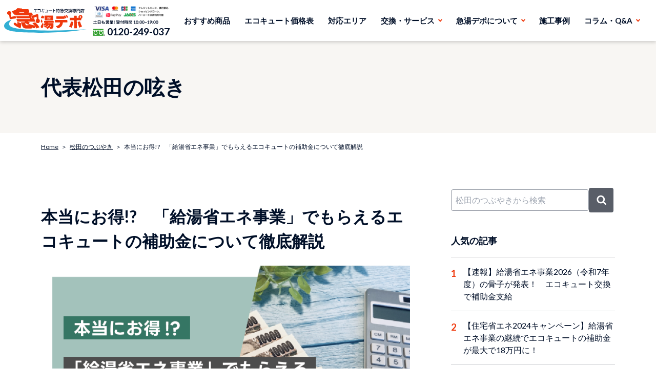

--- FILE ---
content_type: text/html; charset=UTF-8
request_url: https://www.yhservice.net/blog/kyutou-shoene
body_size: 79808
content:
<!DOCTYPE html>
<html lang="ja" dir="ltr" prefix="og: https://ogp.me/ns#">
  <head>
    <meta charset="utf-8" />
<meta name="description" content="エコキュートの購入・工事に対して補助金が支給される「給湯省エネ事業」がスタートします。エコキュートの交換を検討しているお客様の中には、せっかくならこの補助金事業を利用して少しでもお得に交換したいと考えている方も多いはず。とはいえ、事業の対象条件などを細かく確認してみると、補助金の利用は必ずしもすべてのお客様にとって最適とは言えません。そこで今回は、補助金事業の内容や対象条件、さらに「本当にお得なエコキュートの交換方法」まで詳しく解説します。" />
<link rel="canonical" href="https://www.yhservice.net/blog/kyutou-shoene" />
<meta property="og:site_name" content="急湯デポ" />
<meta property="og:type" content="website" />
<meta property="og:url" content="https://www.yhservice.net[canonical-url]" />
<meta property="og:title" content="本当にお得!?　「給湯省エネ事業」でもらえるエコキュートの補助金について徹底解説 | エコキュートの即日スピード交換なら急湯デポ" />
<meta property="og:image" content="https://www.yhservice.net/sites/default/files/2023-08/image-12-1024x574.png" />
<meta property="og:image:url" content="https://www.yhservice.net/themes/custom/yhs_theme/images/common/ogp.png" />
<meta name="Generator" content="Drupal 10 (https://www.drupal.org)" />
<meta name="MobileOptimized" content="width" />
<meta name="HandheldFriendly" content="true" />
<meta name="viewport" content="width=device-width, initial-scale=1.0" />
<script type="application/ld+json">{
    "@context": "https://schema.org",
    "@graph": [
        {
            "@type": "BlogPosting",
            "headline": "本当にお得!?　「給湯省エネ事業」でもらえるエコキュートの補助金について徹底解説",
            "name": "本当にお得!?　「給湯省エネ事業」でもらえるエコキュートの補助金について徹底解説",
            "about": [
                "松田のつぶやき"
            ],
            "description": "エコキュートの購入・工事に対して補助金が支給される「給湯省エネ事業」がスタートします。エコキュートの交換を検討しているお客様の中には、せっかくならこの補助金事業を利用して少しでもお得に交換したいと考えている方も多いはず。とはいえ、事業の対象条件などを細かく確認してみると、補助金の利用は必ずしもすべてのお客様にとって最適とは言えません。そこで今回は、補助金事業の内容や対象条件、さらに「本当にお得なエコキュートの交換方法」まで詳しく解説します。",
            "image": {
                "@type": "ImageObject",
                "representativeOfPage": "True",
                "url": "https://www.yhservice.net/sites/default/files/styles/wide/public/2023-08/image-12-1024x574.png?itok=h8EXs9Cj",
                "width": "1024",
                "height": "574"
            },
            "datePublished": "2023-12-28T12:28:00+0900",
            "isAccessibleForFree": "True",
            "author": {
                "@type": "Organization",
                "name": "急湯デポ",
                "url": "https://www.yhservice.net"
            },
            "publisher": {
                "@type": "Organization",
                "name": "急湯デポ",
                "url": "https://www.yhservice.net"
            }
        },
        {
            "@type": "HVACBusiness",
            "@id": "https://www.yhservice.net/#organization",
            "description": "エコキュート交換専門店「急湯デポ」。最短即日で対応します。",
            "name": "急湯デポ（運営：yhs株式会社）",
            "sameAs": "https://www.wikidata.org/wiki/Q135180318",
            "url": "https://www.yhservice.net/",
            "telephone": "+81-120-301-215",
            "logo": {
                "@type": "ImageObject",
                "url": "https://www.yhservice.net/themes/custom/yhs_theme/images/about/logo.svg"
            },
            "address": {
                "@type": "PostalAddress",
                "streetAddress": "３丁目１−４",
                "addressLocality": "横浜市港北区新横浜",
                "addressRegion": "神奈川県",
                "postalCode": "222-0033",
                "addressCountry": "Japan"
            },
            "brand": {
                "@type": "Brand",
                "@id": "https://www.yhservice.net/#brand",
                "name": "急湯デポ",
                "url": "https://www.yhservice.net/",
                "sameAs": "https://www.wikidata.org/wiki/Q135180303"
            }
        },
        {
            "@type": "WebSite",
            "@id": "https://www.yhservice.net/#website",
            "name": "急湯デポ",
            "url": "https://www.yhservice.net/",
            "publisher": {
                "@type": "Organization",
                "@id": "https://www.yhservice.net/#organization",
                "name": "急湯デポ（運営：yhs株式会社）",
                "url": "https://www.yhservice.net/",
                "sameAs": "https://www.wikidata.org/wiki/Q135180318"
            },
            "inLanguage": "ja"
        }
    ]
}</script>
<link rel="icon" href="/themes/custom/yhs_theme/favicon.ico" type="image/vnd.microsoft.icon" />

    <title>本当にお得!?　「給湯省エネ事業」でもらえるエコキュートの補助金について徹底解説 | エコキュートの即日スピード交換なら急湯デポ</title>
    <link rel="stylesheet" media="all" href="/sites/default/files/css/css_O8RhGVhPOXt8lq1X1Arb9rCBlXDaGHpKacMtm0YSOf8.css?delta=0&amp;language=ja&amp;theme=yhs_theme&amp;include=eJxFikEOgzAMBD9kkSdFhmwh1E5QbNrQ1xeVVr3sakYzwh0tom_VkOIty4kWZhQ0FppqQ0ht31gGXrlfotSmLPkFQnfJ5f5Lvkh2mEPDyAbyOsXVwnn0yHha-OygNe0COhaLvkBxxX9UmPEMewP9Uz7j" />
<link rel="stylesheet" media="all" href="/sites/default/files/css/css_7A9NvHC5V6e67f7ZRgJX7W1WD4KctFNmikrqOyUkjgs.css?delta=1&amp;language=ja&amp;theme=yhs_theme&amp;include=eJxFikEOgzAMBD9kkSdFhmwh1E5QbNrQ1xeVVr3sakYzwh0tom_VkOIty4kWZhQ0FppqQ0ht31gGXrlfotSmLPkFQnfJ5f5Lvkh2mEPDyAbyOsXVwnn0yHha-OygNe0COhaLvkBxxX9UmPEMewP9Uz7j" />
<link rel="stylesheet" media="all" href="https://unpkg.com/scroll-hint@latest/css/scroll-hint.css" />
<link rel="stylesheet" media="all" href="/sites/default/files/css/css__XZ1KD3z347CuWEYfaRH8WXGVp_u1GBA691r8YyCLac.css?delta=3&amp;language=ja&amp;theme=yhs_theme&amp;include=eJxFikEOgzAMBD9kkSdFhmwh1E5QbNrQ1xeVVr3sakYzwh0tom_VkOIty4kWZhQ0FppqQ0ht31gGXrlfotSmLPkFQnfJ5f5Lvkh2mEPDyAbyOsXVwnn0yHha-OygNe0COhaLvkBxxX9UmPEMewP9Uz7j" />

    <script type="application/json" data-drupal-selector="drupal-settings-json">{"path":{"baseUrl":"\/","pathPrefix":"","currentPath":"node\/1092","currentPathIsAdmin":false,"isFront":false,"currentLanguage":"ja"},"pluralDelimiter":"\u0003","suppressDeprecationErrors":true,"gtag":{"tagId":"","consentMode":false,"otherIds":[],"events":[],"additionalConfigInfo":[]},"ajaxPageState":{"libraries":"[base64]","theme":"yhs_theme","theme_token":null},"ajaxTrustedUrl":{"\/blog\/search":true},"gtm":{"tagId":null,"settings":{"data_layer":"dataLayer","include_environment":false},"tagIds":["GTM-KX3R9HJ"]},"data":{"extlink":{"extTarget":true,"extTargetAppendNewWindowDisplay":false,"extTargetAppendNewWindowLabel":"(opens in a new window)","extTargetNoOverride":false,"extNofollow":false,"extTitleNoOverride":false,"extNoreferrer":true,"extFollowNoOverride":false,"extClass":"0","extLabel":"(link is external)","extImgClass":false,"extSubdomains":true,"extExclude":"","extInclude":"","extCssExclude":"","extCssInclude":"","extCssExplicit":"","extAlert":false,"extAlertText":"This link will take you to an external web site. We are not responsible for their content.","extHideIcons":false,"mailtoClass":"0","telClass":"0","mailtoLabel":"(link sends email)","telLabel":"","extUseFontAwesome":false,"extIconPlacement":"append","extPreventOrphan":false,"extFaLinkClasses":"fa fa-external-link","extFaMailtoClasses":"fa fa-envelope-o","extAdditionalLinkClasses":"","extAdditionalMailtoClasses":"","extAdditionalTelClasses":"","extFaTelClasses":"fa fa-phone","allowedDomains":[],"extExcludeNoreferrer":""}},"user":{"uid":0,"permissionsHash":"ecc700cec1569a7e7626c8d846a10b6ea1b47c1fc4a98e580eed0e18a96e5aab"}}</script>
<script src="/sites/default/files/js/js_Ghw3lx1C1O86TOBYsnQyAknmTC1EtorYx68BSeus-H4.js?scope=header&amp;delta=0&amp;language=ja&amp;theme=yhs_theme&amp;include=eJxdyEsOwyAMhOELITiS5YQpjxJIbUehty-LbtrN_PqGVWFUesVuQ0JVr2DZM92lx3GT4HUVQXQbzCCEeQ5FpEdpixoSOoSbw7RW-jNEuU5u_kuXxkgNZJxCWvNvz5Xn73k4GztVDSvunZUs40DYWPEBFmNDWg"></script>
<script src="/modules/contrib/google_tag/js/gtag.js?t9i42b"></script>
<script src="/modules/contrib/google_tag/js/gtm.js?t9i42b"></script>

  </head>
  <body class="path-node page-node-type-blog">
    
    <a href="#main-content" class="visually-hidden focusable skip-link">
      本当にお得!?　「給湯省エネ事業」でもらえるエコキュートの補助金について徹底解説に移動    </a>
    <noscript><iframe src="https://www.googletagmanager.com/ns.html?id=GTM-KX3R9HJ"
                  height="0" width="0" style="display:none;visibility:hidden"></iframe></noscript>

      <div class="dialog-off-canvas-main-canvas" data-off-canvas-main-canvas>
    <div class="layout-container">

  <header role="banner">
    
  </header>

    <div class="region region-primary-menu">
    <div id="block-site-logo" class="block block-block-content block-block-content9d124989-f8d8-4bac-8f40-5a1caacd0330">
  
    
      <div class="block-content block-content--type-site-logo block-content--view-mode-full ds-1col clearfix">

  

      
                  <div class="global-header">
        <div class="global-header--left">
          <a href="/" class="header-sitelogo">急湯デポ</a>
        </div>
        <div class="global-header--right">
          <div class="header-contact">
            <div class="header-contact__payment">
              <img decoding="async" src="/themes/custom/yhs_theme/images/common/header-payment@2x.png" alt="" width="152" height="25" class="header-contact__payment-xs" />
              <img decoding="async" src="/themes/custom/yhs_theme/images/common/payment@2x.png" alt="" width="248" height="48" class="header-contact__payment-md" />
            </div>
            <div class="header-contact__inner">
              <div class="header-contact__text">
                <img decoding="async" src="/themes/custom/yhs_theme/images/common/header-contact-text.svg" alt="土日も営業!受付時間10:00から19:00" width="128" height="9" />
                <span><strong>土日も営業!受付時間</strong>&nbsp;10:00〜19:00</span>
              </div>
              <div class="header-contact__freedial"><a href="tel:0120301215">0120-301-215</a></div>
            </div>
          </div>
          <div class="header-hamburger">
            <button type="button" class="header-hamburger__button js-hamburger" data-target="#block-yhs-theme-main-menu,#hamburgerMenuIcon" data-label="#hamburgerMenuLabel">
              <i id="hamburgerMenuIcon" class="header-hamburger__button--icon">
                <span></span>
                <span></span>
                <span></span>
              </i>
            </button>
            <span id="hamburgerMenuLabel" class="header-hamburger__label">メニュー</span>
          </div>
        </div>
      </div>
      
  



</div>


  </div>
<nav role="navigation" aria-labelledby="block-yhs-theme-main-menu-menu" id="block-yhs-theme-main-menu" class="block block-menu navigation menu--main">
            
  <h2 class="visually-hidden" id="block-yhs-theme-main-menu-menu">メインナビゲーション</h2>
  

        
              <ul class="menu">
                    <li class="menu-item">
        <a href="/local-products/recommend" data-drupal-link-system-path="node/17623">おすすめ商品</a>
              </li>
                <li class="menu-item">
        <a href="/product" data-drupal-link-system-path="node/76">エコキュート価格表</a>
              </li>
                <li class="menu-item">
        <a href="/area/">対応エリア</a>
              </li>
                <li class="menu-item menu-item--expanded">
        <span>交換・サービス</span>
                                <ul class="menu">
                    <li class="menu-item">
        <a href="/ecocute_exchange" data-drupal-link-system-path="node/20269">エコキュート交換費用・サービス</a>
              </li>
                <li class="menu-item">
        <a href="/guide" data-drupal-link-system-path="node/83">初めての方へ</a>
              </li>
                <li class="menu-item">
        <a href="/business" data-drupal-link-system-path="node/80">設置の流れ・お支払い</a>
              </li>
                <li class="menu-item">
        <a href="/reason" data-drupal-link-system-path="node/84">選ばれる理由</a>
              </li>
                <li class="menu-item">
        <a href="/10-year-warranty" data-drupal-link-system-path="node/85">10年保証</a>
              </li>
                <li class="menu-item">
        <a href="/maker" data-drupal-link-system-path="node/89">メーカー特徴</a>
              </li>
                <li class="menu-item">
        <a href="/stock-simulation" data-drupal-link-system-path="node/86">在庫・納期の確認</a>
              </li>
                <li class="menu-item">
        <a href="/errorcode" data-drupal-link-system-path="node/90">エラーコードの確認</a>
              </li>
        </ul>
  
              </li>
                <li class="menu-item menu-item--expanded">
        <span>急湯デポについて</span>
                                <ul class="menu">
                    <li class="menu-item">
        <a href="/about" data-drupal-link-system-path="node/71">会社情報</a>
              </li>
                <li class="menu-item">
        <a href="/philosophy" data-drupal-link-system-path="node/72">企業理念・代表メッセージ</a>
              </li>
                <li class="menu-item">
        <a href="/sdgs" data-drupal-link-system-path="node/74">SDGsへの取り組み</a>
              </li>
                <li class="menu-item">
        <a href="/history" data-drupal-link-system-path="node/73">グループ年表</a>
              </li>
                <li class="menu-item">
        <a href="/recruit" data-drupal-link-system-path="node/75">採用情報</a>
              </li>
                <li class="menu-item">
        <a href="/partner" data-drupal-link-system-path="node/77">協力会社募集</a>
              </li>
                <li class="menu-item">
        <a href="/info" data-drupal-link-system-path="node/70">急湯デポについて</a>
              </li>
                <li class="menu-item">
        <a href="/contact" data-drupal-link-system-path="node/81">お問い合わせ</a>
              </li>
        </ul>
  
              </li>
                <li class="menu-item">
        <a href="/example" data-drupal-link-system-path="example">施工事例</a>
              </li>
                <li class="menu-item menu-item--expanded">
        <span>コラム・Q&amp;A</span>
                                <ul class="menu">
                    <li class="menu-item">
        <a href="/column" data-drupal-link-system-path="taxonomy/term/104">お役立ちコラム</a>
              </li>
                <li class="menu-item">
        <a href="/faq" data-drupal-link-system-path="taxonomy/term/103">エコキュートお悩みQ&amp;A</a>
              </li>
                <li class="menu-item">
        <a href="/exchange-report" data-drupal-link-system-path="taxonomy/term/111">交換工事レポート</a>
              </li>
                <li class="menu-item">
        <a href="/blog" data-drupal-link-system-path="taxonomy/term/105">代表松田の呟き</a>
              </li>
        </ul>
  
              </li>
        </ul>
  


  </nav>

  </div>

  

    <div class="region region-page-title">
    <div id="block-page-title-blog" class="block block-block-content block-block-contentb5128f85-3122-4120-a2eb-7a50b681cd0b">
  
    
      
            <div class="clearfix text-formatted field field--name-body field--type-text-with-summary field--label-hidden field__item"><div id="block-page-title" class="contextual-region block block-core block-page-title-block">
  <h1 class="page-title">
     <span class="field field--name-name field--type-string field--label-hidden field__item">代表松田の呟き</span>
  </h1>
</div></div>
      
  </div>

  </div>

  
    <div class="region region-breadcrumb">
    <div id="block-yhs-theme-breadcrumbs" class="block block-system block-system-breadcrumb-block">
  
    
        <nav class="breadcrumb" role="navigation" aria-labelledby="system-breadcrumb">
    <h2 id="system-breadcrumb" class="visually-hidden">パンくず</h2>
    <ol>
          <li>
                  <a href="/">Home</a>
              </li>
          <li>
                  <a href="/blog">松田のつぶやき</a>
              </li>
          <li>
                  本当にお得!?　「給湯省エネ事業」でもらえるエコキュートの補助金について徹底解説
              </li>
        </ol>
  </nav>

  </div>

  </div>


    <div class="region region-highlighted">
    <div data-drupal-messages-fallback class="hidden"></div>

  </div>


  

  <main role="main">
    <a id="main-content" tabindex="-1"></a>
          <div class="container">
        <div class="main-col2">
    
      <div class="layout-content">
          <div class="region region-content">
    <div id="block-yhs-theme-content" class="block block-system block-system-main-block">
  
    
      <div data-history-node-id="1092" class="node node--type-blog node--view-mode-full ds-1col clearfix">

  

  <div class="views-element-container"><div class="column-headline view view-eva view-blog-detail view-id-blog_detail view-display-id-entity_view_2 js-view-dom-id-78f1ac4dc6b1b9a810718a5971285090e0b349486952c25a8dff1133d3a7efb4">
  
    

  
  

      <div class="views-row"><div class="column-headline">
  <h1 class="column-headline__title">本当にお得!?　「給湯省エネ事業」でもらえるエコキュートの補助金について徹底解説</h1>
  <figure>
    <img loading="lazy" src="/sites/default/files/2023-08/image-12-1024x574.png" alt="" width="720" height="378" />
  </figure>
  <p class="column-headline__date"><time datetime="2023-12-28T12:28:00+09:00" class="datetime">2023.12.28</time>
</p>
</div>
</div>

  
  

  
  

  
  </div>
</div>
<div class="views-element-container"><div class="view view-eva view-blog-detail view-id-blog_detail view-display-id-entity_view_3 js-view-dom-id-2d6f7dd52ff5cfa454403d8602101dd0ad4811743aa086841d39d2dce4ddb862">
  
    

  
  

  
  
  

  
  

  
  </div>
</div>
<div class="views-element-container"><div class="examples-in-the-blog view view-eva view-construction-examples-list view-id-construction_examples_list view-display-id-entity_view_2 js-view-dom-id-bf4ca355e7f13de1cadd8de23901262feb61fc15fcbbf2eef8e5ca7c02f23946">
  
    

      <header>
      <h2>【最新事例】エコキュート交換の施工実績</h2>
    </header>
  
  

      <div class="views-row"><div class="views-field views-field-nid"><span class="field-content"><a href="/example/30569-20260125Wajima_N_TU46MBFV" class="portfolio-item">
  <div class="portfolio-item__image portfolio-item__image--before-after">
    <div>  <img loading="lazy" src="/sites/default/files/styles/example_list_image/public/2026-01/20260125Wajima_N_b.png?itok=OfNaGxy7" width="172" height="231" alt="石川県輪島市　N様邸" class="image-style-example-list-image" />


</div>
    <div>  <img loading="lazy" src="/sites/default/files/styles/example_list_image/public/2026-01/20260125Wajima_N_a.png?itok=rBRRERv7" width="172" height="231" alt="石川県輪島市　N様邸" class="image-style-example-list-image" />


</div>
  </div>
  <h4 class="portfolio-item__title">石川県輪島市　N様邸</h4>
  <div class="portfolio-item__footer">
    <p class="portfolio-item__date">施工日：<time>2026/01/25</time></p>
    <span class="portfolio-item__more">詳細をみる</span>
  </div>
</a></span></div></div>
    <div class="views-row"><div class="views-field views-field-nid"><span class="field-content"><a href="/example/30571-20260125Takaichi_T_HE-37K2Q" class="portfolio-item">
  <div class="portfolio-item__image portfolio-item__image--before-after">
    <div>  <img loading="lazy" src="/sites/default/files/styles/example_list_image/public/2026-01/20260125Takaichi_T_b.png?itok=THmcPwXB" width="172" height="231" alt="奈良県高市郡　T様邸" class="image-style-example-list-image" />


</div>
    <div>  <img loading="lazy" src="/sites/default/files/styles/example_list_image/public/2026-01/20260125Takaichi_T_a.png?itok=lj4Jju8N" width="172" height="231" alt="奈良県高市郡　T様邸" class="image-style-example-list-image" />


</div>
  </div>
  <h4 class="portfolio-item__title">奈良県高市郡　T様邸</h4>
  <div class="portfolio-item__footer">
    <p class="portfolio-item__date">施工日：<time>2026/01/25</time></p>
    <span class="portfolio-item__more">詳細をみる</span>
  </div>
</a></span></div></div>
    <div class="views-row"><div class="views-field views-field-nid"><span class="field-content"><a href="/example/30579-20260125Kagoshima_A_HE-46K3Q" class="portfolio-item">
  <div class="portfolio-item__image portfolio-item__image--before-after">
    <div>  <img loading="lazy" src="/sites/default/files/styles/example_list_image/public/2026-01/20260125Kagoshima_A_b.png?itok=2IpbkBdH" width="172" height="231" alt="鹿児島県鹿児島市　A様邸" class="image-style-example-list-image" />


</div>
    <div>  <img loading="lazy" src="/sites/default/files/styles/example_list_image/public/2026-01/20260125Kagoshima_A_a.png?itok=tJlcepJr" width="172" height="231" alt="鹿児島県鹿児島市　A様邸" class="image-style-example-list-image" />


</div>
  </div>
  <h4 class="portfolio-item__title">鹿児島県鹿児島市　A様邸</h4>
  <div class="portfolio-item__footer">
    <p class="portfolio-item__date">施工日：<time>2026/01/25</time></p>
    <span class="portfolio-item__more">詳細をみる</span>
  </div>
</a></span></div></div>
    <div class="views-row"><div class="views-field views-field-nid"><span class="field-content"><a href="/example/30570-20260125Tokorozawa_K_BHP-TA37P" class="portfolio-item">
  <div class="portfolio-item__image portfolio-item__image--before-after">
    <div>  <img loading="lazy" src="/sites/default/files/styles/example_list_image/public/2026-01/20260125Tokorozawa_K_b.png?itok=3O53kXi6" width="172" height="231" alt="埼玉県所沢市　K様邸" class="image-style-example-list-image" />


</div>
    <div>  <img loading="lazy" src="/sites/default/files/styles/example_list_image/public/2026-01/20260125Tokorozawa_K_a.png?itok=MeIZQvE0" width="172" height="231" alt="埼玉県所沢市　K様邸" class="image-style-example-list-image" />


</div>
  </div>
  <h4 class="portfolio-item__title">埼玉県所沢市　K様邸</h4>
  <div class="portfolio-item__footer">
    <p class="portfolio-item__date">施工日：<time>2026/01/25</time></p>
    <span class="portfolio-item__more">詳細をみる</span>
  </div>
</a></span></div></div>

  
  

  
  

  
  </div>
</div>
<div class="views-element-container"><div class="column-headline view view-eva view-blog-detail view-id-blog_detail view-display-id-entity_view_6 js-view-dom-id-2e30aa26e54f931c6171060a31835058c128f50aefb43889b8bc9a978a45edf5">
  
    

  
  

      <div class="views-row"><div class="column-headline__desc">
  <p><p><strong>2023年度の給湯省エネ事業は終了しました。給湯省エネ2024事業の詳細情報はこちらをご確認ください。</strong></p><p class="post-button"><a href="/blog/sho-ene2024">給湯省エネ2024事業の詳細はこちら</a></p><p>エコキュートの購入・工事に対して補助金が支給される「給湯省エネ事業」がスタートします。エコキュートの交換を検討しているお客様の中には、せっかくならこの補助金事業を利用して少しでもお得に交換したいと考えている方も多いはず。とはいえ、事業の対象条件などを細かく確認してみると、<strong>補助金の利用は必ずしもすべてのお客様にとって最適とは言えません。</strong></p><p><strong>むしろエコキュートの交換設置をご希望である当社のお客様にとっては、補助金対象のエコキュートを選ばない方が賢い選択と言えます。</strong></p><p>＜補助金対象のエコキュートを選ばないほうがいい理由＞&nbsp;<br>1. &nbsp; 補助金対象のエコキュートは生産量が少ない&nbsp;<br>2. &nbsp; 対象外のエコキュートと給湯効率の差がほとんどないため経済メリットが少ない&nbsp;<br>3.　故障ですぐに交換したい人にとっては納期が長すぎる（すぐにお湯が使えない）</p><p>そこで今回は、補助金事業の内容や対象条件と、エコキュートを交換する場合は補助金対象のエコキュートを選ばない方がいい理由、さらに「本当にお得なエコキュートの交換方法」まで詳しく解説します。</p><p><strong>※当社は給湯省エネ事業の登録事業者です。どうしても補助金が受け取りたいというお客様はご相談ください。割高且つ数も多くはありませんが、対象商品の在庫も多少ご用意があります（地域によって在庫が異なるため必ずご確認ください）。</strong></p><p><a href="/column/ecocute/subsidiary-aid-exchange/">▶【2024年】エコキュートの買い替え・交換で使える補助金はこちら</a></p></p>
</div>
</div>

  
  

  
  

  
  </div>
</div>

            <div class="field field--name-dynamic-block-fieldnode-subsidy-banner-for-blog field--type-ds field--label-hidden field__item">
            <div class="clearfix text-formatted field field--name-body field--type-text-with-summary field--label-hidden field__item"><div><a href="https://www.yhservice.net/column/ecocute/subsidiary-aid-exchange"><img src="/sites/default/files/inline-images/2026%E8%A3%9C%E5%8A%A9%E9%87%91%E3%83%90%E3%83%8A%E3%83%BC.png" data-entity-uuid="466dd1ca-de34-420c-9bb9-83f6390a8138" data-entity-type="file" width="720" height="160" loading="lazy"></a></div></div>
      </div>
      <div class="views-element-container"><div class="view view-eva view-blog-detail view-id-blog_detail view-display-id-entity_view_5 js-view-dom-id-8cf139780f8efc58871e9416a186c76c1a222a2ef55e6764e445c3ee07674ee3">
  
    

  
  

  
  
  

  
  

  
  </div>
</div>

<div id="sticky-anchor"></div>
<div  class="toc-js" id="toc-js-node-1092" data-selectors="h2,h3" data-selectors-minimum="1" data-container=".column-container" data-prefix="toc" data-list-type="ul" data-back-to-top="0" data-back-to-top-label="Back to top" data-smooth-scrolling="0" data-scroll-to-offset="0" data-highlight-on-scroll="1" data-highlight-offset="100" data-sticky="0" data-sticky-offset="0" data-sticky-stop="" data-sticky-stop-padding="0">
  <div  class="toc-title h2">目次</div>
  <nav aria-label="目次"></nav>
</div>
<div class="views-element-container"><div class="column-container view view-eva view-blog-detail view-id-blog_detail view-display-id-entity_view_1 js-view-dom-id-2eb90cb0435a56a3504bb6a6c4756158fd2afa97e96bb690ec4dcb98f3093c90">
  
    

  
  

      <div class="views-row"><h2><strong>「給湯省エネ事業」とは？</strong></h2><p>給湯省エネ事業とは、経済産業省の資源エネルギー庁が行っている「<strong>高効率給湯器の導入支援</strong>」。家庭のエネルギー消費で大きな割合を占める給湯分野において高効率給湯器の導入を支援することで、その普及や拡大に寄与し「2030年度におけるエネルギー需給の見通し」を達成するのが目的です。</p><h3>補助対象となる給湯器</h3><p><img src="/sites/default/files/blog_img/blog/2023/02/image-2-1024x399.png"></p><p>補助対象となる給湯器は全部で3つ。注意するポイントは、それぞれの機器ごとに対象要件が設定されていて一定の性能を満たすものが補助対象になるということ。<strong>すべてのエコキュートが対象となるわけではないのです</strong>。また、補助金額も給湯器ごとに設定されています。</p><p>①ヒートポンプ給湯器（エコキュート）</p><p><img src="/sites/default/files/blog_img/blog/2023/03/image-8.png"></p><p>夜間電力や太陽光発電を活用して効率的にお湯を作ることができるエコキュート。補助額は<strong>1台につき5万円</strong>です。エコキュートの対象要件については下で詳しく説明しますが、<strong>省エネ基準が2025年度の⽬標基準値以上のものが対象です</strong>。</p><p>②家庭用燃料電池（エネファーム）</p><p><img src="/sites/default/files/blog_img/blog/2023/03/image-9.png"></p><p>空気中の酸素と水素の化学反応によって電気とお湯を同時に作り出すエネファーム。エネファームは本体価格が170万円ほどと非常に高額なこともあり、<strong>1台につき15万円</strong>の補助金が支給されます。</p><p>③ハイブリッド給湯器</p><p><img src="/sites/default/files/blog_img/blog/2023/03/image-10.png"></p><p>ヒートポンプ給湯器とガス温水機器を組み合わせたハイブリッド給湯器。熱源設備として電気式ヒートポンプとガス補助熱源機を併⽤するシステムで貯湯タンクを持つ機器であること、さらに年間給湯効率が108％以上のものが対象です。補助額は<strong>1台につき5万円</strong>。</p><h3>補助対象となる期間</h3><p>同事業の対象期間は次の通りです。</p><figure class="wp-block-table"><table><tbody><tr><td>契約日</td><td>2022年11月8日～遅くとも2023年12月31日（締切は予算上限​に応じて発表）</td></tr><tr><td>着工日</td><td>給湯省エネ事業者（住宅省エネ支援事業者）の登録申請日以降（こどもみらい住宅支援事業（国土交通省）の登録事業者は同事業の事務局開設日である2022年12月16日か、こどもみらい住宅支援事業の登録申請日のいずれか遅い日）</td></tr><tr><td>交付申請期間</td><td>2023年3月下旬～予算上限に達するまで（遅くとも2023年12月31日まで）</td></tr></tbody></table></figure><p>契約日が2022年11月8日～2023年12月31日にあたるものが対象で、交付申請のスタートは2023年3月下旬から。着工日の対象期間は登録事業者によって異なりますが、<strong>当社（急湯デポ）の場合は2022年12月16日以降の着工が対象です</strong>。</p><p><strong>事業の予算は300億円で上限に達し次第、申請の締切が終了となる予定です</strong>。ちなみに、一般社団法人 日本冷凍空調工業会および一般財団法人 ヒートポンプ・蓄熱センターが発表しているエコキュートの累計出荷台数をもとに当社が計算したところ、<strong>仮に現在市場に出回っている全てのエコキュートが補助金対象商品であったとしても期間中に予算が上限に達することはないと予測しています</strong>。</p><h2>エコキュートの補助金は5万円！　もらえる条件は？</h2><p><img src="/sites/default/files/blog_img/blog/2023/02/image-3.png"></p><p><strong>エコキュートの設置でもらえる補助金は、1台につき5万円。</strong>補助金がもらえるエコキュートは、<strong>省エネ基準が2025年度の⽬標基準値以上のものに限られます</strong>。</p><p>&lt;2025目標年度省エネ基準について&gt;</p><p><img src="/sites/default/files/blog_img/blog/2023/02/image-6.png"></p><p>上の表はエコキュートにおける省エネ基準値で、「一缶」は通常の角型エコキュート、「多缶」は薄型エコキュートのことを指します。寒冷地仕様のエコキュートは一般地仕様のものと計測基準が異なるため基準値が少し低めに設定されています。</p><p>ちなみに、太陽光発電の余剰電力を活用した「おひさまエコキュート」については、現時点でそれに適した省エネ基準の測定方法が確立されていないため2025年度の目標基準値を満たさないものも対象となります。</p><h2>対象機種の見分け方</h2><p>省エネ基準値は、<strong>エコキュートメーカーのカタログにある「年間給湯保温効率」をチェックすることで確認できます</strong>。年間給湯保温効率とは、簡単に言うと「そのエコキュートがどのくらい電力をかけてお湯を沸かすのか」を示した数値。<strong>この数値が高ければ高いほどお湯を沸かすときにかかる消費電力は少なく、省エネ性が高いことを意味します</strong>。つまり、年間給湯保温効率は省エネ性能の指標の一つになるのです。</p><p>各メーカーのカタログには年間給湯保温効率および年間給湯効率（風呂保温機能が付いていない給湯専用のエコキュートやセミオートのエコキュートの場合）、省エネ目標基準値に対する達成率が必ず記載されています。</p><p><img src="/sites/default/files/blog_img/blog/2023/02/image-9.png"></p><p>その場所を明示するために表示されているのが「省エネ性マーク（上記カタログ参照）」で、このマークには緑色とオレンジ色があります。省エネ目標基準値に対する達成率が100％のものは緑、100％未満の場合はオレンジのマークを表示する決まりです。補助金事業において対象となる機種は、省エネ基準が2025年度の⽬標基準値以上のもの。つまり、<strong>メーカーのカタログやホームページにおいて、緑色の省エネ性マークが付いているかどうかで対象機種かどうかを判断することができます</strong>。</p><h2>当社取り扱いの補助金対象商品一覧</h2><div class="wp-block-cocoon-blocks-caption-box-1 caption-box block-box"><div class="caption-box-label block-box-label box-label"><span class="caption-box-label-text block-box-label-text box-label-text">【三菱】</span></div><div class="caption-box-content block-box-content box-content"><p>SRT-S375：角型・370・フルオート</p><p>SRT-S465：角型・460・フルオート</p><p>SRT-S375U：角型・370・フルオート・高圧力</p><p>SRT-S465U：角型・460・フルオート・高圧力</p><p>SRT-SK375D：角型・370・フルオート・寒冷地</p><p>SRT-SK465D：角型・460・フルオート・寒冷地</p><p>SRT-SK375UD：角型・370・フルオート・高圧力・寒冷地</p><p>SRT-SK465UD：角型・460・フルオート・高圧力・寒冷地</p><p>SRT-S375UZ：薄型・370・フルオート・高圧力</p><p>SRT-S435UZ：薄型・430・フルオート・高圧力</p><p>SRT-S376：角型・370・フルオート</p><p>SRT-S466：角型・460・フルオート</p><p>SRT-S376U：角型・370・フルオート・高圧力</p><p>SRT-S466U：角型・460・フルオート・高圧力</p><p>SRT-SK376D：角型・370・フルオート・寒冷地</p><p>SRT-SK466D：角型・460・フルオート・寒冷地</p><p>SRT-SK376UD：角型・370・フルオート・高圧力・寒冷地</p><p>SRT-SK466UD：角型・460・フルオート・高圧力・寒冷地</p><p>SRT-S376UZ：薄型・370・フルオート・高圧力</p><p>SRT-S436UZ：薄型・430・フルオート・高圧力</p></div></div><div class="wp-block-cocoon-blocks-caption-box-1 caption-box block-box"><div class="caption-box-label block-box-label box-label"><span class="caption-box-label-text block-box-label-text box-label-text">【ダイキン】</span></div><div class="caption-box-content block-box-content box-content"><p>EQX37WFV：角型・370・フルオート・高圧力</p><p>EQX46WFV：角型・460・フルオート・高圧力</p><p>EQ37WFHV：角型・370・フルオート・高圧力・寒冷地</p><p>EQX37WFTV：薄型・370・フルオート・高圧力</p><p>EQX46WFTV：薄型・460・フルオート・高圧力</p><p>EQX37XFV：角型・370・フルオート・高圧力</p><p>EQX46XFV：角型・460・フルオート・高圧力</p><p>EQ37XFHV：角型・370・フルオート・高圧力・寒冷地</p><p>EQX37WFTV：薄型・370・フルオート・高圧力</p><p>EQX46WFTV：薄型・460・フルオート・高圧力</p></div></div><h2><strong>補助金利用のメリット＆デメリット</strong></h2><p><img src="/sites/default/files/blog_img/blog/2023/03/image-11.png"></p><p>1台につき5万円の補助金が支給されるとあって、どうせエコキュートを買い替えるなら</p><p>この補助金事業を利用したいと考えるお客様は非常に多いです。とはいえ補助金にこだわってエコキュート選びをすると損をしてしまうケースもあるので、補助金事業を利用するメリットとデメリットを理解しておくことが大切です。</p><h3>メリット</h3><p>補助金対象となる高効率仕様のエコキュートは、スタンダードモデルに比べて高額です。補助金事業を利用することで、<strong>なかなか手が出ないハイクラスなエコキュートを5万円引きで購入できるというのが最大の魅力でしょう</strong>。</p><h3>デメリット</h3><p>デメリットとして挙げられるのは、<strong>エコキュートをすぐに設置できないことです</strong>。高効率仕様のエコキュートは基本的に流通が少なく、納期に時間がかかります。世界的な半導体不足やウクライナ情勢、為替問題などの影響で、現在エコキュートは未曽有の在庫不足が続いています（<a href="/blog/ecocute-shortage-government/">▶在庫不足に関する記事はこちら</a>）。当社では専門店ならではの強みを活かして現在も多数の在庫を確保しているものの、<strong>補助金対象となる高効率仕様のエコキュートはもともと生産量が少なく、ほとんど市場に出回っていないのが現状です</strong>。</p><p>現在、<strong>補助金対象のエコキュートを発注すると入荷までに少なくとも3カ月はかかります</strong>。もしも新築住宅に設置するエコキュートを検討中の場合は、3カ月という納期でも問題ないかもしれません。しかし当社にお問い合わせを頂くお客様のほとんどは、「エコキュートの故障によりお湯が使えなくて困っている」「今すぐ設置できるエコキュートが欲しい！」という方々だと思います。補助金が対象になるからといって、対象機種が入荷するまで待つことは難しいでしょう。また、仮に補助金対象のエコキュートが入荷するのを待って3カ月間「銭湯通い」をしたとして、その間に家族4人でかかる費用は補助額の5万円ではすまないはずです。これでは補助金事業を活用する意味がありません。また、補助金対象のエコキュートはそもそも高額です。ですから<strong>既設のエコキュートが故障してすぐに交換したい、なるべく安く設置したいというお客様には補助金対象のエコキュートは向いていないのです</strong>。</p><h2><strong>補助金利用をおすすめしない本当の理由</strong></h2><p><img src="/sites/default/files/blog_img/blog/2023/02/image-8.png"></p><p>ここまで「給湯省エネ事業」の内容や対象条件、メリットデメリットについてお話してきましたが、<strong>エコキュートの交換を専門に行っている当社</strong>が同事業の利用をおすすめしない理由はほかにもあります。</p><p>それはずばり、<strong>補助金対象となる高価なエコキュートと安価なスタンダードモデルに機能の差がないことです</strong>。たとえ納品までに出費がかさんだとしても、補助金対象の高効率仕様のエコキュートを購入した方が長い目で見てお得なのでは？と考える方もいるかと思います。そんな方のために、ここではダイキンの2つのエコキュートを例に補助金対象の高効率仕様の製品とスタンダード製品を比較してみます。</p><p><img src="/sites/default/files/blog_img/blog/2023/02/image-10.png"></p><p>まずポイントとなるのは、<strong>2つの商品の違いは「定価」と「年間給湯保温効率」のみだということ</strong>。両モデルとも搭載機能は全く一緒で、勢いが自慢の「パワフル高圧」やアプリ連携で外出先からも操作可能な「無線LANリモコン」対応の人気機種です。<strong>機能が全く同じであるにも関わらず、補助金対象となるエコキュートの定価はスタンダードモデル（補助金対象外）より5万円ほど高く設定されています</strong>。</p><p>続いて、<a href="/column/ecocute/hot-water-heating-efficiency/">年間給湯保温効率</a>の違いによるランニングコスト（電気料金）を比較してみましょう。<strong>目安として年間給湯保温効率が0.1％上がると、年間の電気料金に約1,000円の差が生じると言われています</strong>。つまり2つ商品のランニングコストの差は、年間で2,000円程度。エコキュートの寿命はおおよそ10年と言われているため、<strong>10年使ったとしても2万円程度です</strong>。</p><p>当社を含めた業界の一般的な販売価格（定価から値引きされた工事費込みの価格）と、上記のランニングコストの差を加味して比較してみても、<strong>補助金対象の方が数万円程度高くなることがわかりました</strong>。</p><p>以上の理由から、補助金事業を活用してお得にエコキュートを設置できる例はそう多くないことがおわかり頂けるかと思います。<strong>お使いのエコキュートが故障してしまった場合は、「補助金事業」に惑わされることなく在庫のあるスタンダードモデルを選択するのが賢い選択だと言えるでしょう</strong>。</p><h2><strong>よくある質問</strong></h2><p><img src="/sites/default/files/blog_img/blog/2023/03/image-12.png"></p><p>実際にお客様から見積りのご依頼を頂く際、補助金事業についてよく質問される内容に回答した記事もあります。ぜひあわせてチェックしてください。</p><p><a href="/faq/ecocute-grant-loss/">▶【エコキュートお悩みQ＆A】補助金をもらうと損をする!?　1番お得なエコキュートの選び方</a></p><p>&nbsp;</p><h2>急湯デポならすぐに交換可能な機種が多数！</h2><p>当社では在庫が逼迫する現在も専門店ならではの強みを活かして、<strong>補助金対象の有無に関わらず多数のエコキュート在庫を取り揃えています</strong>。もしも近隣の支店にご希望商品の在庫がなかった場合でも、全国各地に点在する支店間で連携を取り合うことで臨機応変に対応できます。さらに、<strong>お電話やLINEでご使用中の機種・搬入経路などのヒアリングを行いスムーズに現場確認を行うことで最短即日の交換工事も可能です。</strong>お急ぎの場合も可能な限り迅速に対応するので、エコキュートの設置や交換をご検討されている場合は、ぜひご相談ください。</p><p><a href="/product/">▶当社取り扱いエコキュート一覧を見る</a></p></div>

  
  

  
  

  
  </div>
</div>

            <div class="field field--name-dynamic-block-fieldnode-columns-inquiry-block field--type-ds field--label-hidden field__item">
            <div class="clearfix text-formatted field field--name-body field--type-text-with-summary field--label-hidden field__item"><div class="banner-consult">
  <div class="banner-consult__header">
    <img decoding="async" src="/themes/custom/yhs_theme/images/common/banner-consult@2x.png" alt="" width="157" height="176" />
    <p>エコキュートの交換・買い替えでお悩みの方は一度ご相談ください</p>
  </div>
  <div class="banner-consult__body">
    <img decoding="async" src="/themes/custom/yhs_theme/images/common/banner-consult@2x.png" alt="" width="157" height="176" />
    <div>
      <p>365日、土日・祝日も休まず営業中！<br class="md:hidden" />お気軽にお電話ください。</p>
      <div class="banner-consult__freedial-wrapper">
        <a href="tel:0120301215" class="banner-consult__freedial">0120-301-215</a>
        <div class="banner-consult__date-wrapper">
          <p class="banner-consult__date">営業時間 10:00〜19:00</p>
          <p class="banner-consult__tap">タップで発信</p>
        </div>
      </div>
      <div class="banner-consult__buttons">
        <div>
          <a href="/contact" class="banner-consult__button--mail">メールで問い合わせる</a>
        </div>
        <div>
          <a href="https://lin.ee/7lQDMnZ" target="_blank" rel="noreferrer" class="banner-consult__button--line">LINEで問い合わせる</a>
        </div>
      </div>
    </div>
  </div>
</div>
<div class="banner-consult-pdf">
  <p>現在の機種の型番や設置搬入経路確認のための写真があれば正確なお見積りが可能です。</p>
  <ul>
    <li><a href="/themes/custom/yhs_theme/pdf/model.pdf">型番の確認方法</a> [0.6MB]</li>
    <li><a href="/themes/custom/yhs_theme/pdf/photo.pdf">写真の撮り方</a> [2.3MB]</li>
  </ul>
</div>
</div>
      </div>
      <div class="views-element-container"><div class="view view-eva view-eva-blog-detail-tag-list view-id-eva_blog_detail_tag_list view-display-id-entity_view_1 js-view-dom-id-437a9378ba5ad572eb8e1e04e080c7cccebaf8531f76ac59fd760050cff6c4cd">
  
    

  
  

  
  
  

  
  

  
  </div>
</div>

            <div class="field field--name-dynamic-block-fieldnode-product-list-banner field--type-ds field--label-hidden field__item">
            <div class="clearfix text-formatted field field--name-body field--type-text-with-summary field--label-hidden field__item"><div class="banner-products">
  <a href="/product" class="banner-products-btn">
    <img src="/themes/custom/yhs_theme/images/common/banner-products@2x.png" alt="" width="93" height="107" />
    <div class="banner-products-btn__inner">
      <div class="banner-products-btn__label">
        <span class="banner-products-btn__label--sub">交換なら即日対応も可能です！</span>
        <span>取り扱い商品一覧はこちら</span>
      </div>
    </div>
  </a>
</div>
</div>
      </div>
      <div class="views-element-container"><div class="column-relation view view-eva view-column-list view-id-column_list view-display-id-entity_view_1 js-view-dom-id-a592a65d7f08e4a1f8ba3e72157df9decde76ce32976658507d292c6b6b3c11d">
  
    

      <header>
      <h2>関連記事</h2>
    </header>
  
  

      <div class="views-row"><a href="/exchange-report/he-j37jxs-osaka-habikino-city" class="column-item">
  <div class="column-item__image">
    <figure>
        <img loading="lazy" src="/sites/default/files/styles/column_tn/public/image-138.png?itok=fFTI0a9J" width="336" height="176" alt="大阪府羽曳野市でパナソニック「HE-J37JXS」を設置～用水路に足場を作成して酸素入浴機能付きEQに交換～＜エコキュート交換工事例＞" class="image-style-column-tn" />



    </figure>
    <p>大阪府羽曳野市でパナソニック「HE-J37JXS」を設置～用水路に足場を作成して酸素入浴機能付きEQに交換～＜エコキュート交換工事例＞</p>
  </div>
  <div class="column-item__body">
    <h4 class="column-item__title">大阪府羽曳野市でパナソニック「HE-J37JXS」を設置～用水路に足場を作成して酸素入浴機能付きEQに交換～＜エコキュート交換工事例＞</h4>
    <div class="column-item__desc">
      <p><p>エコキュート交換工事の様子や、それにまつわるトラブル事例を紹介するこのコーナー。今回紹介するのは、大阪府羽曳野市にお住まいのK様邸の交換工事について。用水路上に11メートルにわたる足場を作成してタンクの搬出入を行いました。</p>
</p>
    </div>
    <div class="column-item__footer">
      <time><time datetime="2022-03-28T19:09:29+09:00" class="datetime">2022.03.28</time>
</time>
      <span class="column-item__more">続きを読む</span>
    </div>
  </div>
</a></div>
    <div class="views-row"><a href="/exchange-report/osaka-takatsuki-city-mitsubishi-srt-w375z" class="column-item">
  <div class="column-item__image">
    <figure>
        <img loading="lazy" src="/sites/default/files/styles/column_tn/public/image-97.png?itok=Z6ueSknp" width="336" height="176" alt="【エコキュート交大阪府高槻市で三菱「SRT-W375Z」を設置～タンクとヒートポンプの離隔距離を修正～＜エコキュート交換工事例＞換工事施工例】大阪府高槻市～タンクとヒートポンプの離隔距離を修正＆三菱「SRT-W375Z」を設置～" class="image-style-column-tn" />



    </figure>
    <p>大阪府高槻市で三菱「SRT-W375Z」を設置～タンクとヒートポンプの離隔距離を修正～＜エコキュート交換工事例＞</p>
  </div>
  <div class="column-item__body">
    <h4 class="column-item__title">大阪府高槻市で三菱「SRT-W375Z」を設置～タンクとヒートポンプの離隔距離を修正～＜エコキュート交換工事例＞</h4>
    <div class="column-item__desc">
      <p><p>エコキュート交換工事の様子や、それにまつわるトラブル事例を紹介するこのコーナー。今回紹介するのは、大阪府高槻市にお住まいのF様邸で行った交換工事。狭小スペースに設置されたエコキュートを交換するためトラックの荷台から搬入出を行いました。</p>
</p>
    </div>
    <div class="column-item__footer">
      <time><time datetime="2022-03-03T19:09:30+09:00" class="datetime">2022.03.03</time>
</time>
      <span class="column-item__more">続きを読む</span>
    </div>
  </div>
</a></div>
    <div class="views-row"><a href="/exchange-report/chiba-sakura-eqn37vfv" class="column-item">
  <div class="column-item__image">
    <figure>
        <img loading="lazy" src="/sites/default/files/styles/column_tn/public/image-14.png?itok=UzcBh5sg" width="336" height="176" alt="【エコキュート交換工事例】千葉県佐倉市～年末年始も休まず営業！　元旦工事でダイキン「EQN37VFV」を設置～" class="image-style-column-tn" />



    </figure>
    <p>【エコキュート交換工事例】千葉県佐倉市～年末年始も休まず営業！　元旦工事でダイキン「EQN37VFV」を設置～</p>
  </div>
  <div class="column-item__body">
    <h4 class="column-item__title">【エコキュート交換工事例】千葉県佐倉市～年末年始も休まず営業！　元旦工事でダイキン「EQN37VFV」を設置～</h4>
    <div class="column-item__desc">
      <p><p>エコキュート交換工事の様子や、それにまつわるトラブル事例を紹介するこのコーナー。今回は、千葉県佐倉市にお住まいのH様邸で元旦に行った交換工事の様子を紹介します。</p>
</p>
    </div>
    <div class="column-item__footer">
      <time><time datetime="2022-01-12T19:09:32+09:00" class="datetime">2022.01.12</time>
</time>
      <span class="column-item__more">続きを読む</span>
    </div>
  </div>
</a></div>
    <div class="views-row"><a href="/exchange-report/OsakaOsakaSayamaCity-panasonic-HE-H37KQS" class="column-item">
  <div class="column-item__image">
    <figure>
        <img loading="lazy" src="/sites/default/files/styles/column_tn/public/2024-03/%E5%90%8D%E7%A7%B0%E6%9C%AA%E8%A8%AD%E5%AE%9A-2_2.png?itok=k22sk5k5" width="336" height="176" alt="" class="image-style-column-tn" />



    </figure>
    <p>大阪府大阪狭山市でパナソニック「HE-H37KQS」を設置～ブロック塀を乗り越えてタンクを搬出入～＜エコキュート交換工事例＞</p>
  </div>
  <div class="column-item__body">
    <h4 class="column-item__title">大阪府大阪狭山市でパナソニック「HE-H37KQS」を設置～ブロック塀を乗り越えてタンクを搬出入～＜エコキュート交換工事例＞</h4>
    <div class="column-item__desc">
      <p><p>エコキュート交換工事の様子や、それにまつわるトラブル事例を紹介するこのコーナー。今回紹介するのは、大阪府大阪狭山市にお住まいのM様邸で行った交換工事の様子。狭小スペースに設置されたエコキュートを交換するためブロック塀を乗り越える形でタンクを搬出入しました。</p>
</p>
    </div>
    <div class="column-item__footer">
      <time><time datetime="2024-03-20T15:23:12+09:00" class="datetime">2024.03.20</time>
</time>
      <span class="column-item__more">続きを読む</span>
    </div>
  </div>
</a></div>
    <div class="views-row"><a href="/exchange-report/AobaWard-SendaiCity-Miyagi-panasonic-HE-S37LQS" class="column-item">
  <div class="column-item__image">
    <figure>
        <img loading="lazy" src="/sites/default/files/styles/column_tn/public/2024-11/%E5%90%8D%E7%A7%B0%E6%9C%AA%E8%A8%AD%E5%AE%9A-2_0.jpg?itok=NGO289wr" width="336" height="176" alt="宮城県仙台市青葉区「ザ・レジデンス一番町」でパナソニック「HE-S37LQS」を設置～マンションベランダで水漏れしたEQを交換～＜エコキュート交換工事例＞" class="image-style-column-tn" />



    </figure>
    <p>宮城県仙台市青葉区「ザ・レジデンス一番町」でパナソニック「HE-S37LQS」を設置～マンションベランダで水漏れしたEQを交換～＜エコキュート交換工事例＞</p>
  </div>
  <div class="column-item__body">
    <h4 class="column-item__title">宮城県仙台市青葉区「ザ・レジデンス一番町」でパナソニック「HE-S37LQS」を設置～マンションベランダで水漏れしたEQを交換～＜エコキュート交換工事例＞</h4>
    <div class="column-item__desc">
      <p><p>エコキュート交換工事の様子や、それにまつわるトラブル事例を紹介するこのコーナー。今回紹介するのは、宮城県仙台市青葉区にある「ザ・レジデンス一番町」にお住まいのK様邸で行った交換工事の様子。マンションのベランダで水漏れしてしまったエコキュートを交換した例です。</p>
</p>
    </div>
    <div class="column-item__footer">
      <time><time datetime="2024-11-17T14:21:01+09:00" class="datetime">2024.11.17</time>
</time>
      <span class="column-item__more">続きを読む</span>
    </div>
  </div>
</a></div>
    <div class="views-row"><a href="/exchange-report/eqn46vfve-chiba-chosei-gun" class="column-item">
  <div class="column-item__image">
    <figure>
        <img loading="lazy" src="/sites/default/files/styles/column_tn/public/2023-08/image-64.png?itok=l9rXm3s7" width="336" height="176" alt="" class="image-style-column-tn" />



    </figure>
    <p>千葉県長生郡一宮町でダイキン「EQN46VFVE」を設置～海に近い家で耐塩害仕様に～＜エコキュート交換工事例＞</p>
  </div>
  <div class="column-item__body">
    <h4 class="column-item__title">千葉県長生郡一宮町でダイキン「EQN46VFVE」を設置～海に近い家で耐塩害仕様に～＜エコキュート交換工事例＞</h4>
    <div class="column-item__desc">
      <p><p>エコキュート交換工事の様子や、それにまつわるトラブル事例を紹介するこのコーナー。今回紹介するのは、千葉県長生郡一宮町にお住まいのN様邸で行った交換工事の様子。海に近い家に耐塩害仕様のエコキュートを設置した施工例です。</p>
</p>
    </div>
    <div class="column-item__footer">
      <time><time datetime="2023-03-22T19:09:20+09:00" class="datetime">2023.03.22</time>
</time>
      <span class="column-item__more">続きを読む</span>
    </div>
  </div>
</a></div>

  
  

  
  

      <footer>
      <div><a href="/column">お役立ちコラム一覧</a></div>
    </footer>
  
  </div>
</div>


</div>


  </div>

  </div>

      </div>
              <aside class="layout-sidebar-first" role="complementary">
            <div class="region region-sidebar">
    <div class="views-exposed-form bef-exposed-form block block-views block-views-exposed-filter-blockblog-search-page-4" data-drupal-selector="views-exposed-form-blog-search-page-4" id="block-blog-search">
  
    
      <form action="/blog/search" method="get" id="views-exposed-form-blog-search-page-4" accept-charset="UTF-8">
  <div class="form--inline clearfix">
  
<div class="js-form-item form-item js-form-type-textfield form-type-textfield js-form-item-search-article form-item-search-article">
      
        <input data-drupal-selector="edit-search-article" type="text" id="edit-search-article" name="search-article" value="" size="30" maxlength="128" placeholder="松田のつぶやきから検索" class="form-text" />

        </div>

<div data-drupal-selector="edit-actions" class="form-actions js-form-wrapper form-wrapper" id="edit-actions"><input data-drupal-selector="edit-submit-blog-search" type="submit" id="edit-submit-blog-search" value="検索" class="button js-form-submit form-submit" />
</div>

</div>

</form>

  </div>
<div class="views-element-container block block-views block-views-blockpopular-blog-list-blog-popular-list" id="block-blog-popular-list">
  
    
      <div><div class="view view-popular-blog-list view-id-popular_blog_list view-display-id-blog_popular_list js-view-dom-id-e7bc2855f464132beae83e2c33f4bdc2f4ed4dc6b3b6e49285fd716f1ec97133">
  
    
      <div class="view-header">
      <h2>人気の記事</h2>
    </div>
      
      <div class="view-content">
          <div class="views-row"><div class="views-field views-field-title"><span class="field-content"><a href="/blog/shoene2026" hreflang="ja">【速報】給湯省エネ事業2026（令和7年度）の骨子が発表！　エコキュート交換で補助金支給</a></span></div></div>
    <div class="views-row"><div class="views-field views-field-title"><span class="field-content"><a href="/blog/sho-ene2024" hreflang="ja">【住宅省エネ2024キャンペーン】給湯省エネ事業の継続でエコキュートの補助金が最大で18万円に！</a></span></div></div>
    <div class="views-row"><div class="views-field views-field-title"><span class="field-content"><a href="/blog/annual-hot-water-heating-efficiency" hreflang="ja">エコキュート選びに「年間給湯保温効率」は重要？　電気料金の違いを徹底比較！</a></span></div></div>
    <div class="views-row"><div class="views-field views-field-title"><span class="field-content"><a href="/blog/after_fit_ohisama_eco_cute" hreflang="ja">卒FIT後は「おひさまエコキュート」がおすすめ！太陽光は売電より自家消費がお得な理由も</a></span></div></div>
    <div class="views-row"><div class="views-field views-field-title"><span class="field-content"><a href="/blog/enefarm-ecocute-exchange" hreflang="ja">エネファームからエコキュートに交換！　どちらがお得？違いやメリットを徹底解説</a></span></div></div>

    </div>
  
          </div>
</div>

  </div>
<div class="views-element-container block block-views block-views-blockcolumn-category-block-6" id="block-column-category">
  
    
      <div><div class="sidebar-category view view-column-category view-id-column_category view-display-id-block_6 js-view-dom-id-90bc36b5448bf23d5800fb2d20f80b501b4b86ec4d4977e81dade4854702f5f3">
  
    
      <div class="view-header">
      <h2>カテゴリー</h2>
    </div>
      
      <div class="view-content">
          <div class="views-row"><div class="views-field views-field-nid"><span class="field-content"><a href="/faq">エコキュートQ&amp;A（15）</a></span></div></div>
    <div class="views-row"><div class="views-field views-field-nid"><span class="field-content"><a href="/column">お役立ちコラム（106）</a></span></div></div>
    <div class="views-row"><div class="views-field views-field-nid"><span class="field-content"><a href="/blog">松田のつぶやき（123）</a></span></div></div>
    <div class="views-row"><div class="views-field views-field-nid"><span class="field-content"><a href="/exchange-report">交換工事レポート（524）</a></span></div></div>

    </div>
  
          </div>
</div>

  </div>
<div class="views-element-container block block-views block-views-blockcolumn-category-block-12" id="block-views-block-column-category-block-12">
  
    
      <div><div class="sidebar-tag view view-column-category view-id-column_category view-display-id-block_12 js-view-dom-id-13a73b5da5e252735f453a76169c9b723e946efb627732cf6bb8f9719cc94429">
  
    
      <div class="view-header">
      <h2>タグ</h2>
    </div>
      
      <div class="view-content">
          <div class="views-row"><div class="views-field views-field-nid"><span class="field-content"><a href="/blog/tag/2255">DX（1）</a></span></div></div>
    <div class="views-row"><div class="views-field views-field-nid"><span class="field-content"><a href="/blog/tag/1792">パナソニック（4）</a></span></div></div>
    <div class="views-row"><div class="views-field views-field-nid"><span class="field-content"><a href="/blog/tag/2258"> スマートソーラーチャージ（1）</a></span></div></div>
    <div class="views-row"><div class="views-field views-field-nid"><span class="field-content"><a href="/blog/tag/94">ダイキン（4）</a></span></div></div>
    <div class="views-row"><div class="views-field views-field-nid"><span class="field-content"><a href="/blog/tag/2238">床暖房（1）</a></span></div></div>
    <div class="views-row"><div class="views-field views-field-nid"><span class="field-content"><a href="/blog/tag/2254">ホッとエコフロア（1）</a></span></div></div>
    <div class="views-row"><div class="views-field views-field-nid"><span class="field-content"><a href="/blog/tag/2250">おひさまエコキュート（1）</a></span></div></div>
    <div class="views-row"><div class="views-field views-field-nid"><span class="field-content"><a href="/blog/tag/2251">卒FIT（1）</a></span></div></div>
    <div class="views-row"><div class="views-field views-field-nid"><span class="field-content"><a href="/blog/tag/2252">自家消費（1）</a></span></div></div>
    <div class="views-row"><div class="views-field views-field-nid"><span class="field-content"><a href="/blog/tag/2253">蓄電池（1）</a></span></div></div>
    <div class="views-row"><div class="views-field views-field-nid"><span class="field-content"><a href="/blog/tag/2260">物流センター （1）</a></span></div></div>
    <div class="views-row"><div class="views-field views-field-nid"><span class="field-content"><a href="/blog/tag/2261">神奈川県綾瀬市（1）</a></span></div></div>
    <div class="views-row"><div class="views-field views-field-nid"><span class="field-content"><a href="/blog/tag/1885">補助金（2）</a></span></div></div>
    <div class="views-row"><div class="views-field views-field-nid"><span class="field-content"><a href="/blog/tag/1897">日立（3）</a></span></div></div>
    <div class="views-row"><div class="views-field views-field-nid"><span class="field-content"><a href="/blog/tag/2262">2023年モデル（1）</a></span></div></div>
    <div class="views-row"><div class="views-field views-field-nid"><span class="field-content"><a href="/blog/tag/2263">Wシリーズ（1）</a></span></div></div>
    <div class="views-row"><div class="views-field views-field-nid"><span class="field-content"><a href="/blog/tag/1822">三菱（2）</a></span></div></div>
    <div class="views-row"><div class="views-field views-field-nid"><span class="field-content"><a href="/blog/tag/2264">キラリユキープPLUS（1）</a></span></div></div>
    <div class="views-row"><div class="views-field views-field-nid"><span class="field-content"><a href="/blog/tag/2265">キラリユ入浴（1）</a></span></div></div>
    <div class="views-row"><div class="views-field views-field-nid"><span class="field-content"><a href="/blog/tag/1785">選び方（2）</a></span></div></div>

    </div>
  
          </div>
</div>

  </div>

  </div>

        </aside>
      
      
            </div>
      </div>
    
  </main>
  
          <div class="region region-common-area">
    <div id="block-inventory-and-delivery-simulator" class="block block-block-content block-block-content9a270fe7-dd6a-453f-a788-08da3f1d7dd9">
  
    
      
            <div class="clearfix text-formatted field field--name-body field--type-text-with-summary field--label-hidden field__item"><div class="banner-simulator">
  <a href="/stock-simulation" class="banner-simulator-btn">
    <img src="/themes/custom/yhs_theme/images/common/banner-simulator@2x.png" alt="" width="52" height="48" class="md:hidden" />
    <img src="/themes/custom/yhs_theme/images/common/banner-simulator-md@2x.png" alt="" width="181" height="141" class="hidden md:block" />
    <div class="banner-simulator-btn__inner">
      <div class="banner-simulator-btn__label">
        <span class="banner-simulator-btn__label--sub">いつ交換できる？簡単10秒！</span>
        <span>交換工事シミュレーター</span>
      </div>
    </div>
  </a>
</div>
</div>
      
  </div>
<div id="block-owenihewasefurotsuku-2" class="block block-block-content block-block-contenta46e05ef-49b8-4129-bc29-b17eb60c18af">
  
    
      
            <div class="clearfix text-formatted field field--name-body field--type-text-with-summary field--label-hidden field__item"><div class="container">
<div class="reception">
  <div class="reception__header">
    <h3>24時間365日、<br class="lg:hidden" />年中無休で営業中！</h3>
    <p class="reception__header--time">電話受付 10:00〜19:00<span>※年末年始を除く</span></p>
  </div>
  <div class="reception__body">
    <div class="reception__freedial"><a href="tel:0120301215">0120-301-215</a></div>
    <div class="reception__buttons">
      <a href="/contact" class="reception__button--mail">メールでお問い合わせ</a>
      <a href="https://lin.ee/7lQDMnZ" target="_blank" rel="noreferrer" class="reception__button--line">LINEでお問い合わせ</a>
    </div>
    <div class="reception__estimate">
      <p>「現在の機種の型番」や「設置搬入経路を確認できる写真」があるとより正確にお見積りできます。</p>
      <ul>
        <li><a href="/themes/custom/yhs_theme/pdf/model.pdf">型番の確認方法</a></li>
        <li><a href="/themes/custom/yhs_theme/pdf/photo.pdf">写真の撮り方</a></li>
      </ul>
    </div>
  </div>
</div>
</div>
</div>
      
  </div>

  </div>

  
      <footer role="contentinfo">
        <div class="region region-footer">
    <div id="block-footer" class="block block-block-content block-block-content279fe107-b7dc-4d11-a3fe-83e674a2207e">
  
    
      
            <div class="clearfix text-formatted field field--name-body field--type-text-with-summary field--label-hidden field__item"><div class="container">
  <div class="footer-upper">
    <div class="footer-sitemap">
      <div class="footer-sitemap__row">
        <section class="footer-sitemap__col">
          <h3>人気のページ</h3>
          <ul>
            <li><a href="/">トップページ</a></li>
            <li><a href="/guide">初めての方へ</a></li>
            <li><a href="/product">エコキュート価格表</a></li>
            <li><a href="/stock-simulation">在庫・納期の確認</a></li>
            <li><a href="/10-year-warranty">10年保証</a></li>
            <li><a href="/chikudenchi/tesla/lp_tesla">TESLA 蓄電池</a></li>
          </ul>
        </section>
        <section class="footer-sitemap__col">
          <h3>交換前にチェック！</h3>
          <ul>
            <li><a href="/ecocute_exchange">エコキュート交換費用・サービス</a></li>
            <li><a href="/area">対応エリア</a></li>
            <li><a href="/business">設置の流れ・お支払い</a></li>
            <li><a href="/about">会社情報</a></li>
            <li><a href="/reason">選ばれる理由</a></li>
          </ul>
        </section>
      </div>
      <div class="footer-sitemap__row">
        <section class="footer-sitemap__col">
          <h3>取扱いメーカー</h3>
          <ul>
            <li><a href="/maker/daikin">ダイキン</a></li>
            <li><a href="/maker/mitsubishi">三菱</a></li>
            <li><a href="/maker/hitachi">日立</a></li>
            <li><a href="/maker/panasonic">パナソニック</a></li>
            <li><a href="/maker/toshiba">東芝</a></li>
            <li><a href="/maker/corona">コロナ</a></li>
          </ul>
        </section>
        <section class="footer-sitemap__col">
          <h3>全国41都道府県対応</h3>
          <ul>
            <li><a href="/example">施工事例</a></li>
            <li><a href="/exchange-report">交換工事レポート</a></li>
          </ul>
        </section>
      </div>
    </div>
    <div class="footer-contact">
      <a href="/contact" class="footer-contact__btn">お問い合わせ</a>
      <div class="footer-reception">
        <p class="footer-reception__title">24時間365日、年中無休で営業中！</p>
        <p class="footer-reception__note">※年末年始を除く</p>
        <div class="footer-reception__freedial">
          <a href="tel:0120301215">0120-301-215</a>
        </div>
        <p class="footer-reception__time">電話受付 10:00〜19:00</p>
      </div>
    </div>
  </div>
</div>
<div class="container">
  <div class="footer-lower">
    <div class="footer-links">
      <ul>
        <li><a href="/transaction">特定商取引法に基づく表記</a></li>
        <li><a href="/privacy">プライバシーポリシー</a></li>
      </ul>
    </div>
    <div class="footer-copyright">
      <p>急湯デポはyhs株式会社の登録商標です</p>
      <p class="footer-copyright--copy">&copy; yhs Co.,Ltd All Right Reserved.</p>
    </div>
  </div>
</div>
<nav class="footer-nav" data-obh="footer-nav--obh">
  <ul>
    <li class="footer-nav__item footer-nav__item--contact"><a href="/contact">見積り・お問い合わせ</a></li>
    <li class="footer-nav__item footer-nav__item--tel"><a href="tel:0120301215">電話をかける</a></li>
    <li class="footer-nav__item footer-nav__item--line"><button type="button" data-modal="#modalLine">LINEで無料相談</button></li>
  </ul>
</nav>
<div class="footer-modal-line">
  <div id="modalLine" class="modal">
    <div class="modal-backdrop" data-modal-close></div>
    <div class="modal-container">
      <div class="modal-body">
        <div class="footer-modal-line__container">
          <section class="footer-modal-line__section">
            <h3 class="footer-modal-line__title">LINEで無料相談</h3>
            <ol class="footer-modal-line__step">
              <li>友だち追加する</li>
              <li><strong>お名前のみ</strong>を送信する</li>
              <li>お見積り・交換の流れをこちらからご案内します</li>
            </ol>
            <a href="https://lin.ee/7lQDMnZ" target="_blank" rel="noreferrer" class="footer-modal-line__btn">LINEで友だち追加</a>
          </section>
          <section class="footer-modal-line__section">
            <h3 class="footer-modal-line__title">パソコンでご覧の方</h3>
            <p>QRコードをスマホで読み取って<br />友だち追加をお願いいたします。</p>
            <figure class="footer-modal-line__qrcode"><img decoding="async" src="/themes/custom/yhs_theme/images/common/line-QR@2x.png" alt="QRコード" width="100" height="100" /></figure>
          </section>
        </div>
      </div>
      <div class="modal-footer">
        <button type="button" class="modal-close" data-modal-close>閉じる</button>
      </div>
    </div>
  </div>
</div>
<div id="modalConfirm" class="modal modal--small">
  <div class="modal-backdrop" data-modal-close></div>
  <div class="modal-container">
    <div class="modal-header py-4">
      <h3 class="text-base/normal font-bold text-red">当社はエコキュート交換専門店です</h3>
    </div>
    <div class="modal-body">
      <div class="space-y-6 pt-6 px-5 text-center">
        <div class="space-y-2">
          <p class="text-base/normal text-red font-bold">修理等の対応は<br />行っておりません</p>
          <p class="text-xs/normal text-gray">※当社で交換された方を除く</p>
        </div>
        <div class="space-y-2">
          <button data-modal-close data-modal="#modalConfirmMakers" class="button-submit bg-line-green hover:bg-line-green-darken border-line-green w-full">修理依頼先を調べる</button>
          <button data-modal-close data-modal="#modalConfirmContact" class="button-submit w-full">交換の見積もりを依頼</button>
        </div>
      </div>
    </div>
    <div class="modal-footer">
      <a href="#" class="modal-close" data-modal-close>閉じる</a>
    </div>
  </div>
</div>
<div id="modalConfirmMakers" class="modal modal--small">
  <div class="modal-backdrop" data-modal-close></div>
  <div class="modal-container">
    <div class="modal-header py-4">
      <h3 class="text-base/normal font-bold text-red">各メーカー修理依頼先</h3>
    </div>
    <div class="modal-body">
      <ul class="[&>li]:flex [&>li]:items-center [&>li]:justify-between [&>li]:border-b [&>li]:border-b-gray/25 [&>li]:py-4 [&>li]:px-6 [&_a]:no-underline [&_a:hover]:underline">
        <li>
          <span>三菱電機</span>
          <a href="tel:0120568634" data-ignore="confirm">0120-56-8634</a>
        </li>
        <li>
          <span>ダイキン</span>
          <a href="tel:0120881081" data-ignore="confirm">0120-881-081</a>
        </li>
        <li>
          <span>東芝</span>
          <a href="tel:0120104819" data-ignore="confirm">0120-1048-19</a>
        </li>
        <li>
          <span>日立</span>
          <a href="tel: 0120312168" data-ignore="confirm">0120-3121-68</a>
        </li>
        <li>
          <span>パナソニック</span>
          <span class="leading-none">
          <span class="inline-block text-[13px] leading-[1.1] mb-1">フリーダイヤル<br><span class="text-[10px]">（携帯可）</span></span><br>
          <a href="tel:0120872150" data-ignore="confirm">0120-872-150</a><br>
          <span class="inline-block text-[13px] leading-[1.1] mt-3 mb-1">有料</span><br>
            <a href="tel:0669061090" data-ignore="confirm">06-6906-1090</a>
          </span>
        </li>
        <li>
          <span>コロナ</span>
          <a href="tel:0120919302" data-ignore="confirm">0120-919-302</a>
        </li>
      </ul>
    </div>
    <div class="modal-footer">
      <a href="#" class="modal-close" data-modal-close>閉じる</a>
    </div>
  </div>
</div>
<div id="modalConfirmContact" class="modal modal--small">
  <div class="modal-backdrop" data-modal-close></div>
  <div class="modal-container">
    <div class="modal-body">
      <div class="text-center pt-6 px-5 space-y-6">
        <div class="space-y-2">
          <p class="text-base/6 font-bold">電話で相談する</p>
          <a
            href="tel:0120301215"
            class="text-3.5xl/none font-bold icon-freedial whitespace-nowrap no-underline text-basic [&amp;:before]:text-[2.5rem] [&amp;:before]:mr-[.15em]"
            data-ignore="confirm"
            >0120-301-215</a
          >
          <p class="text-sm/5 font-bold">電話受付 10:00〜19:00 / 年中無休</p>
        </div>
        <form action="/contact" method="get">
          <div class="space-y-2">
            <div class="space-y-2">
              <p class="text-base/normal font-bold">メールで相談する</p>
              <button type="submit" class="button-more-primary-md w-full">メールフォームへ</button>
              <p class="text-sm/normal font-normal">3営業日以内に返信いたします</p>
            </div>
            <div class="space-y-2">
              <p class="text-base/normal font-bold">LINEで相談する</p>
              <a href="https://lin.ee/7lQDMnZ" target="_blank" rel="noreferrer" class="button-more-line-md w-full">LINEで友だち登録</a>
              <p class="text-sm/normal font-normal">友だち追加後メッセージを送信ください</p>
            </div>
          </div>
        </form>
      </div>
    </div>
    <div class="modal-footer">
      <a href="#" class="modal-close" data-modal-close>閉じる</a>
    </div>
  </div>
</div>
</div>
      
  </div>

  </div>

    </footer>
  
</div>
  </div>

    
    <script src="/sites/default/files/js/js_cXJT0JCkmua0ziUQ3nG6nnhN1TznwcyjAlKwjgHC8wQ.js?scope=footer&amp;delta=0&amp;language=ja&amp;theme=yhs_theme&amp;include=eJxdyEsOwyAMhOELITiS5YQpjxJIbUehty-LbtrN_PqGVWFUesVuQ0JVr2DZM92lx3GT4HUVQXQbzCCEeQ5FpEdpixoSOoSbw7RW-jNEuU5u_kuXxkgNZJxCWvNvz5Xn73k4GztVDSvunZUs40DYWPEBFmNDWg"></script>
<script src="https://unpkg.com/scroll-hint@latest/js/scroll-hint.min.js"></script>
<script src="/sites/default/files/js/js_YlQgoW80NJTatHeUTzp-8CoaQWjz4E57ipQHGw8ZMdA.js?scope=footer&amp;delta=2&amp;language=ja&amp;theme=yhs_theme&amp;include=eJxdyEsOwyAMhOELITiS5YQpjxJIbUehty-LbtrN_PqGVWFUesVuQ0JVr2DZM92lx3GT4HUVQXQbzCCEeQ5FpEdpixoSOoSbw7RW-jNEuU5u_kuXxkgNZJxCWvNvz5Xn73k4GztVDSvunZUs40DYWPEBFmNDWg"></script>

  </body>
</html>


--- FILE ---
content_type: text/javascript
request_url: https://www.yhservice.net/sites/default/files/js/js_cXJT0JCkmua0ziUQ3nG6nnhN1TznwcyjAlKwjgHC8wQ.js?scope=footer&delta=0&language=ja&theme=yhs_theme&include=eJxdyEsOwyAMhOELITiS5YQpjxJIbUehty-LbtrN_PqGVWFUesVuQ0JVr2DZM92lx3GT4HUVQXQbzCCEeQ5FpEdpixoSOoSbw7RW-jNEuU5u_kuXxkgNZJxCWvNvz5Xn73k4GztVDSvunZUs40DYWPEBFmNDWg
body_size: 182204
content:
/* @license MIT https://raw.githubusercontent.com/jquery/jquery/3.7.1/LICENSE.txt */
/*! jQuery v3.7.1 | (c) OpenJS Foundation and other contributors | jquery.org/license */
!function(e,t){"use strict";"object"==typeof module&&"object"==typeof module.exports?module.exports=e.document?t(e,!0):function(e){if(!e.document)throw new Error("jQuery requires a window with a document");return t(e)}:t(e)}("undefined"!=typeof window?window:this,function(ie,e){"use strict";var oe=[],r=Object.getPrototypeOf,ae=oe.slice,g=oe.flat?function(e){return oe.flat.call(e)}:function(e){return oe.concat.apply([],e)},s=oe.push,se=oe.indexOf,n={},i=n.toString,ue=n.hasOwnProperty,o=ue.toString,a=o.call(Object),le={},v=function(e){return"function"==typeof e&&"number"!=typeof e.nodeType&&"function"!=typeof e.item},y=function(e){return null!=e&&e===e.window},C=ie.document,u={type:!0,src:!0,nonce:!0,noModule:!0};function m(e,t,n){var r,i,o=(n=n||C).createElement("script");if(o.text=e,t)for(r in u)(i=t[r]||t.getAttribute&&t.getAttribute(r))&&o.setAttribute(r,i);n.head.appendChild(o).parentNode.removeChild(o)}function x(e){return null==e?e+"":"object"==typeof e||"function"==typeof e?n[i.call(e)]||"object":typeof e}var t="3.7.1",l=/HTML$/i,ce=function(e,t){return new ce.fn.init(e,t)};function c(e){var t=!!e&&"length"in e&&e.length,n=x(e);return!v(e)&&!y(e)&&("array"===n||0===t||"number"==typeof t&&0<t&&t-1 in e)}function fe(e,t){return e.nodeName&&e.nodeName.toLowerCase()===t.toLowerCase()}ce.fn=ce.prototype={jquery:t,constructor:ce,length:0,toArray:function(){return ae.call(this)},get:function(e){return null==e?ae.call(this):e<0?this[e+this.length]:this[e]},pushStack:function(e){var t=ce.merge(this.constructor(),e);return t.prevObject=this,t},each:function(e){return ce.each(this,e)},map:function(n){return this.pushStack(ce.map(this,function(e,t){return n.call(e,t,e)}))},slice:function(){return this.pushStack(ae.apply(this,arguments))},first:function(){return this.eq(0)},last:function(){return this.eq(-1)},even:function(){return this.pushStack(ce.grep(this,function(e,t){return(t+1)%2}))},odd:function(){return this.pushStack(ce.grep(this,function(e,t){return t%2}))},eq:function(e){var t=this.length,n=+e+(e<0?t:0);return this.pushStack(0<=n&&n<t?[this[n]]:[])},end:function(){return this.prevObject||this.constructor()},push:s,sort:oe.sort,splice:oe.splice},ce.extend=ce.fn.extend=function(){var e,t,n,r,i,o,a=arguments[0]||{},s=1,u=arguments.length,l=!1;for("boolean"==typeof a&&(l=a,a=arguments[s]||{},s++),"object"==typeof a||v(a)||(a={}),s===u&&(a=this,s--);s<u;s++)if(null!=(e=arguments[s]))for(t in e)r=e[t],"__proto__"!==t&&a!==r&&(l&&r&&(ce.isPlainObject(r)||(i=Array.isArray(r)))?(n=a[t],o=i&&!Array.isArray(n)?[]:i||ce.isPlainObject(n)?n:{},i=!1,a[t]=ce.extend(l,o,r)):void 0!==r&&(a[t]=r));return a},ce.extend({expando:"jQuery"+(t+Math.random()).replace(/\D/g,""),isReady:!0,error:function(e){throw new Error(e)},noop:function(){},isPlainObject:function(e){var t,n;return!(!e||"[object Object]"!==i.call(e))&&(!(t=r(e))||"function"==typeof(n=ue.call(t,"constructor")&&t.constructor)&&o.call(n)===a)},isEmptyObject:function(e){var t;for(t in e)return!1;return!0},globalEval:function(e,t,n){m(e,{nonce:t&&t.nonce},n)},each:function(e,t){var n,r=0;if(c(e)){for(n=e.length;r<n;r++)if(!1===t.call(e[r],r,e[r]))break}else for(r in e)if(!1===t.call(e[r],r,e[r]))break;return e},text:function(e){var t,n="",r=0,i=e.nodeType;if(!i)while(t=e[r++])n+=ce.text(t);return 1===i||11===i?e.textContent:9===i?e.documentElement.textContent:3===i||4===i?e.nodeValue:n},makeArray:function(e,t){var n=t||[];return null!=e&&(c(Object(e))?ce.merge(n,"string"==typeof e?[e]:e):s.call(n,e)),n},inArray:function(e,t,n){return null==t?-1:se.call(t,e,n)},isXMLDoc:function(e){var t=e&&e.namespaceURI,n=e&&(e.ownerDocument||e).documentElement;return!l.test(t||n&&n.nodeName||"HTML")},merge:function(e,t){for(var n=+t.length,r=0,i=e.length;r<n;r++)e[i++]=t[r];return e.length=i,e},grep:function(e,t,n){for(var r=[],i=0,o=e.length,a=!n;i<o;i++)!t(e[i],i)!==a&&r.push(e[i]);return r},map:function(e,t,n){var r,i,o=0,a=[];if(c(e))for(r=e.length;o<r;o++)null!=(i=t(e[o],o,n))&&a.push(i);else for(o in e)null!=(i=t(e[o],o,n))&&a.push(i);return g(a)},guid:1,support:le}),"function"==typeof Symbol&&(ce.fn[Symbol.iterator]=oe[Symbol.iterator]),ce.each("Boolean Number String Function Array Date RegExp Object Error Symbol".split(" "),function(e,t){n["[object "+t+"]"]=t.toLowerCase()});var pe=oe.pop,de=oe.sort,he=oe.splice,ge="[\\x20\\t\\r\\n\\f]",ve=new RegExp("^"+ge+"+|((?:^|[^\\\\])(?:\\\\.)*)"+ge+"+$","g");ce.contains=function(e,t){var n=t&&t.parentNode;return e===n||!(!n||1!==n.nodeType||!(e.contains?e.contains(n):e.compareDocumentPosition&&16&e.compareDocumentPosition(n)))};var f=/([\0-\x1f\x7f]|^-?\d)|^-$|[^\x80-\uFFFF\w-]/g;function p(e,t){return t?"\0"===e?"\ufffd":e.slice(0,-1)+"\\"+e.charCodeAt(e.length-1).toString(16)+" ":"\\"+e}ce.escapeSelector=function(e){return(e+"").replace(f,p)};var ye=C,me=s;!function(){var e,b,w,o,a,T,r,C,d,i,k=me,S=ce.expando,E=0,n=0,s=W(),c=W(),u=W(),h=W(),l=function(e,t){return e===t&&(a=!0),0},f="checked|selected|async|autofocus|autoplay|controls|defer|disabled|hidden|ismap|loop|multiple|open|readonly|required|scoped",t="(?:\\\\[\\da-fA-F]{1,6}"+ge+"?|\\\\[^\\r\\n\\f]|[\\w-]|[^\0-\\x7f])+",p="\\["+ge+"*("+t+")(?:"+ge+"*([*^$|!~]?=)"+ge+"*(?:'((?:\\\\.|[^\\\\'])*)'|\"((?:\\\\.|[^\\\\\"])*)\"|("+t+"))|)"+ge+"*\\]",g=":("+t+")(?:\\((('((?:\\\\.|[^\\\\'])*)'|\"((?:\\\\.|[^\\\\\"])*)\")|((?:\\\\.|[^\\\\()[\\]]|"+p+")*)|.*)\\)|)",v=new RegExp(ge+"+","g"),y=new RegExp("^"+ge+"*,"+ge+"*"),m=new RegExp("^"+ge+"*([>+~]|"+ge+")"+ge+"*"),x=new RegExp(ge+"|>"),j=new RegExp(g),A=new RegExp("^"+t+"$"),D={ID:new RegExp("^#("+t+")"),CLASS:new RegExp("^\\.("+t+")"),TAG:new RegExp("^("+t+"|[*])"),ATTR:new RegExp("^"+p),PSEUDO:new RegExp("^"+g),CHILD:new RegExp("^:(only|first|last|nth|nth-last)-(child|of-type)(?:\\("+ge+"*(even|odd|(([+-]|)(\\d*)n|)"+ge+"*(?:([+-]|)"+ge+"*(\\d+)|))"+ge+"*\\)|)","i"),bool:new RegExp("^(?:"+f+")$","i"),needsContext:new RegExp("^"+ge+"*[>+~]|:(even|odd|eq|gt|lt|nth|first|last)(?:\\("+ge+"*((?:-\\d)?\\d*)"+ge+"*\\)|)(?=[^-]|$)","i")},N=/^(?:input|select|textarea|button)$/i,q=/^h\d$/i,L=/^(?:#([\w-]+)|(\w+)|\.([\w-]+))$/,H=/[+~]/,O=new RegExp("\\\\[\\da-fA-F]{1,6}"+ge+"?|\\\\([^\\r\\n\\f])","g"),P=function(e,t){var n="0x"+e.slice(1)-65536;return t||(n<0?String.fromCharCode(n+65536):String.fromCharCode(n>>10|55296,1023&n|56320))},M=function(){V()},R=J(function(e){return!0===e.disabled&&fe(e,"fieldset")},{dir:"parentNode",next:"legend"});try{k.apply(oe=ae.call(ye.childNodes),ye.childNodes),oe[ye.childNodes.length].nodeType}catch(e){k={apply:function(e,t){me.apply(e,ae.call(t))},call:function(e){me.apply(e,ae.call(arguments,1))}}}function I(t,e,n,r){var i,o,a,s,u,l,c,f=e&&e.ownerDocument,p=e?e.nodeType:9;if(n=n||[],"string"!=typeof t||!t||1!==p&&9!==p&&11!==p)return n;if(!r&&(V(e),e=e||T,C)){if(11!==p&&(u=L.exec(t)))if(i=u[1]){if(9===p){if(!(a=e.getElementById(i)))return n;if(a.id===i)return k.call(n,a),n}else if(f&&(a=f.getElementById(i))&&I.contains(e,a)&&a.id===i)return k.call(n,a),n}else{if(u[2])return k.apply(n,e.getElementsByTagName(t)),n;if((i=u[3])&&e.getElementsByClassName)return k.apply(n,e.getElementsByClassName(i)),n}if(!(h[t+" "]||d&&d.test(t))){if(c=t,f=e,1===p&&(x.test(t)||m.test(t))){(f=H.test(t)&&U(e.parentNode)||e)==e&&le.scope||((s=e.getAttribute("id"))?s=ce.escapeSelector(s):e.setAttribute("id",s=S)),o=(l=Y(t)).length;while(o--)l[o]=(s?"#"+s:":scope")+" "+Q(l[o]);c=l.join(",")}try{return k.apply(n,f.querySelectorAll(c)),n}catch(e){h(t,!0)}finally{s===S&&e.removeAttribute("id")}}}return re(t.replace(ve,"$1"),e,n,r)}function W(){var r=[];return function e(t,n){return r.push(t+" ")>b.cacheLength&&delete e[r.shift()],e[t+" "]=n}}function F(e){return e[S]=!0,e}function $(e){var t=T.createElement("fieldset");try{return!!e(t)}catch(e){return!1}finally{t.parentNode&&t.parentNode.removeChild(t),t=null}}function B(t){return function(e){return fe(e,"input")&&e.type===t}}function _(t){return function(e){return(fe(e,"input")||fe(e,"button"))&&e.type===t}}function z(t){return function(e){return"form"in e?e.parentNode&&!1===e.disabled?"label"in e?"label"in e.parentNode?e.parentNode.disabled===t:e.disabled===t:e.isDisabled===t||e.isDisabled!==!t&&R(e)===t:e.disabled===t:"label"in e&&e.disabled===t}}function X(a){return F(function(o){return o=+o,F(function(e,t){var n,r=a([],e.length,o),i=r.length;while(i--)e[n=r[i]]&&(e[n]=!(t[n]=e[n]))})})}function U(e){return e&&"undefined"!=typeof e.getElementsByTagName&&e}function V(e){var t,n=e?e.ownerDocument||e:ye;return n!=T&&9===n.nodeType&&n.documentElement&&(r=(T=n).documentElement,C=!ce.isXMLDoc(T),i=r.matches||r.webkitMatchesSelector||r.msMatchesSelector,r.msMatchesSelector&&ye!=T&&(t=T.defaultView)&&t.top!==t&&t.addEventListener("unload",M),le.getById=$(function(e){return r.appendChild(e).id=ce.expando,!T.getElementsByName||!T.getElementsByName(ce.expando).length}),le.disconnectedMatch=$(function(e){return i.call(e,"*")}),le.scope=$(function(){return T.querySelectorAll(":scope")}),le.cssHas=$(function(){try{return T.querySelector(":has(*,:jqfake)"),!1}catch(e){return!0}}),le.getById?(b.filter.ID=function(e){var t=e.replace(O,P);return function(e){return e.getAttribute("id")===t}},b.find.ID=function(e,t){if("undefined"!=typeof t.getElementById&&C){var n=t.getElementById(e);return n?[n]:[]}}):(b.filter.ID=function(e){var n=e.replace(O,P);return function(e){var t="undefined"!=typeof e.getAttributeNode&&e.getAttributeNode("id");return t&&t.value===n}},b.find.ID=function(e,t){if("undefined"!=typeof t.getElementById&&C){var n,r,i,o=t.getElementById(e);if(o){if((n=o.getAttributeNode("id"))&&n.value===e)return[o];i=t.getElementsByName(e),r=0;while(o=i[r++])if((n=o.getAttributeNode("id"))&&n.value===e)return[o]}return[]}}),b.find.TAG=function(e,t){return"undefined"!=typeof t.getElementsByTagName?t.getElementsByTagName(e):t.querySelectorAll(e)},b.find.CLASS=function(e,t){if("undefined"!=typeof t.getElementsByClassName&&C)return t.getElementsByClassName(e)},d=[],$(function(e){var t;r.appendChild(e).innerHTML="<a id='"+S+"' href='' disabled='disabled'></a><select id='"+S+"-\r\\' disabled='disabled'><option selected=''></option></select>",e.querySelectorAll("[selected]").length||d.push("\\["+ge+"*(?:value|"+f+")"),e.querySelectorAll("[id~="+S+"-]").length||d.push("~="),e.querySelectorAll("a#"+S+"+*").length||d.push(".#.+[+~]"),e.querySelectorAll(":checked").length||d.push(":checked"),(t=T.createElement("input")).setAttribute("type","hidden"),e.appendChild(t).setAttribute("name","D"),r.appendChild(e).disabled=!0,2!==e.querySelectorAll(":disabled").length&&d.push(":enabled",":disabled"),(t=T.createElement("input")).setAttribute("name",""),e.appendChild(t),e.querySelectorAll("[name='']").length||d.push("\\["+ge+"*name"+ge+"*="+ge+"*(?:''|\"\")")}),le.cssHas||d.push(":has"),d=d.length&&new RegExp(d.join("|")),l=function(e,t){if(e===t)return a=!0,0;var n=!e.compareDocumentPosition-!t.compareDocumentPosition;return n||(1&(n=(e.ownerDocument||e)==(t.ownerDocument||t)?e.compareDocumentPosition(t):1)||!le.sortDetached&&t.compareDocumentPosition(e)===n?e===T||e.ownerDocument==ye&&I.contains(ye,e)?-1:t===T||t.ownerDocument==ye&&I.contains(ye,t)?1:o?se.call(o,e)-se.call(o,t):0:4&n?-1:1)}),T}for(e in I.matches=function(e,t){return I(e,null,null,t)},I.matchesSelector=function(e,t){if(V(e),C&&!h[t+" "]&&(!d||!d.test(t)))try{var n=i.call(e,t);if(n||le.disconnectedMatch||e.document&&11!==e.document.nodeType)return n}catch(e){h(t,!0)}return 0<I(t,T,null,[e]).length},I.contains=function(e,t){return(e.ownerDocument||e)!=T&&V(e),ce.contains(e,t)},I.attr=function(e,t){(e.ownerDocument||e)!=T&&V(e);var n=b.attrHandle[t.toLowerCase()],r=n&&ue.call(b.attrHandle,t.toLowerCase())?n(e,t,!C):void 0;return void 0!==r?r:e.getAttribute(t)},I.error=function(e){throw new Error("Syntax error, unrecognized expression: "+e)},ce.uniqueSort=function(e){var t,n=[],r=0,i=0;if(a=!le.sortStable,o=!le.sortStable&&ae.call(e,0),de.call(e,l),a){while(t=e[i++])t===e[i]&&(r=n.push(i));while(r--)he.call(e,n[r],1)}return o=null,e},ce.fn.uniqueSort=function(){return this.pushStack(ce.uniqueSort(ae.apply(this)))},(b=ce.expr={cacheLength:50,createPseudo:F,match:D,attrHandle:{},find:{},relative:{">":{dir:"parentNode",first:!0}," ":{dir:"parentNode"},"+":{dir:"previousSibling",first:!0},"~":{dir:"previousSibling"}},preFilter:{ATTR:function(e){return e[1]=e[1].replace(O,P),e[3]=(e[3]||e[4]||e[5]||"").replace(O,P),"~="===e[2]&&(e[3]=" "+e[3]+" "),e.slice(0,4)},CHILD:function(e){return e[1]=e[1].toLowerCase(),"nth"===e[1].slice(0,3)?(e[3]||I.error(e[0]),e[4]=+(e[4]?e[5]+(e[6]||1):2*("even"===e[3]||"odd"===e[3])),e[5]=+(e[7]+e[8]||"odd"===e[3])):e[3]&&I.error(e[0]),e},PSEUDO:function(e){var t,n=!e[6]&&e[2];return D.CHILD.test(e[0])?null:(e[3]?e[2]=e[4]||e[5]||"":n&&j.test(n)&&(t=Y(n,!0))&&(t=n.indexOf(")",n.length-t)-n.length)&&(e[0]=e[0].slice(0,t),e[2]=n.slice(0,t)),e.slice(0,3))}},filter:{TAG:function(e){var t=e.replace(O,P).toLowerCase();return"*"===e?function(){return!0}:function(e){return fe(e,t)}},CLASS:function(e){var t=s[e+" "];return t||(t=new RegExp("(^|"+ge+")"+e+"("+ge+"|$)"))&&s(e,function(e){return t.test("string"==typeof e.className&&e.className||"undefined"!=typeof e.getAttribute&&e.getAttribute("class")||"")})},ATTR:function(n,r,i){return function(e){var t=I.attr(e,n);return null==t?"!="===r:!r||(t+="","="===r?t===i:"!="===r?t!==i:"^="===r?i&&0===t.indexOf(i):"*="===r?i&&-1<t.indexOf(i):"$="===r?i&&t.slice(-i.length)===i:"~="===r?-1<(" "+t.replace(v," ")+" ").indexOf(i):"|="===r&&(t===i||t.slice(0,i.length+1)===i+"-"))}},CHILD:function(d,e,t,h,g){var v="nth"!==d.slice(0,3),y="last"!==d.slice(-4),m="of-type"===e;return 1===h&&0===g?function(e){return!!e.parentNode}:function(e,t,n){var r,i,o,a,s,u=v!==y?"nextSibling":"previousSibling",l=e.parentNode,c=m&&e.nodeName.toLowerCase(),f=!n&&!m,p=!1;if(l){if(v){while(u){o=e;while(o=o[u])if(m?fe(o,c):1===o.nodeType)return!1;s=u="only"===d&&!s&&"nextSibling"}return!0}if(s=[y?l.firstChild:l.lastChild],y&&f){p=(a=(r=(i=l[S]||(l[S]={}))[d]||[])[0]===E&&r[1])&&r[2],o=a&&l.childNodes[a];while(o=++a&&o&&o[u]||(p=a=0)||s.pop())if(1===o.nodeType&&++p&&o===e){i[d]=[E,a,p];break}}else if(f&&(p=a=(r=(i=e[S]||(e[S]={}))[d]||[])[0]===E&&r[1]),!1===p)while(o=++a&&o&&o[u]||(p=a=0)||s.pop())if((m?fe(o,c):1===o.nodeType)&&++p&&(f&&((i=o[S]||(o[S]={}))[d]=[E,p]),o===e))break;return(p-=g)===h||p%h==0&&0<=p/h}}},PSEUDO:function(e,o){var t,a=b.pseudos[e]||b.setFilters[e.toLowerCase()]||I.error("unsupported pseudo: "+e);return a[S]?a(o):1<a.length?(t=[e,e,"",o],b.setFilters.hasOwnProperty(e.toLowerCase())?F(function(e,t){var n,r=a(e,o),i=r.length;while(i--)e[n=se.call(e,r[i])]=!(t[n]=r[i])}):function(e){return a(e,0,t)}):a}},pseudos:{not:F(function(e){var r=[],i=[],s=ne(e.replace(ve,"$1"));return s[S]?F(function(e,t,n,r){var i,o=s(e,null,r,[]),a=e.length;while(a--)(i=o[a])&&(e[a]=!(t[a]=i))}):function(e,t,n){return r[0]=e,s(r,null,n,i),r[0]=null,!i.pop()}}),has:F(function(t){return function(e){return 0<I(t,e).length}}),contains:F(function(t){return t=t.replace(O,P),function(e){return-1<(e.textContent||ce.text(e)).indexOf(t)}}),lang:F(function(n){return A.test(n||"")||I.error("unsupported lang: "+n),n=n.replace(O,P).toLowerCase(),function(e){var t;do{if(t=C?e.lang:e.getAttribute("xml:lang")||e.getAttribute("lang"))return(t=t.toLowerCase())===n||0===t.indexOf(n+"-")}while((e=e.parentNode)&&1===e.nodeType);return!1}}),target:function(e){var t=ie.location&&ie.location.hash;return t&&t.slice(1)===e.id},root:function(e){return e===r},focus:function(e){return e===function(){try{return T.activeElement}catch(e){}}()&&T.hasFocus()&&!!(e.type||e.href||~e.tabIndex)},enabled:z(!1),disabled:z(!0),checked:function(e){return fe(e,"input")&&!!e.checked||fe(e,"option")&&!!e.selected},selected:function(e){return e.parentNode&&e.parentNode.selectedIndex,!0===e.selected},empty:function(e){for(e=e.firstChild;e;e=e.nextSibling)if(e.nodeType<6)return!1;return!0},parent:function(e){return!b.pseudos.empty(e)},header:function(e){return q.test(e.nodeName)},input:function(e){return N.test(e.nodeName)},button:function(e){return fe(e,"input")&&"button"===e.type||fe(e,"button")},text:function(e){var t;return fe(e,"input")&&"text"===e.type&&(null==(t=e.getAttribute("type"))||"text"===t.toLowerCase())},first:X(function(){return[0]}),last:X(function(e,t){return[t-1]}),eq:X(function(e,t,n){return[n<0?n+t:n]}),even:X(function(e,t){for(var n=0;n<t;n+=2)e.push(n);return e}),odd:X(function(e,t){for(var n=1;n<t;n+=2)e.push(n);return e}),lt:X(function(e,t,n){var r;for(r=n<0?n+t:t<n?t:n;0<=--r;)e.push(r);return e}),gt:X(function(e,t,n){for(var r=n<0?n+t:n;++r<t;)e.push(r);return e})}}).pseudos.nth=b.pseudos.eq,{radio:!0,checkbox:!0,file:!0,password:!0,image:!0})b.pseudos[e]=B(e);for(e in{submit:!0,reset:!0})b.pseudos[e]=_(e);function G(){}function Y(e,t){var n,r,i,o,a,s,u,l=c[e+" "];if(l)return t?0:l.slice(0);a=e,s=[],u=b.preFilter;while(a){for(o in n&&!(r=y.exec(a))||(r&&(a=a.slice(r[0].length)||a),s.push(i=[])),n=!1,(r=m.exec(a))&&(n=r.shift(),i.push({value:n,type:r[0].replace(ve," ")}),a=a.slice(n.length)),b.filter)!(r=D[o].exec(a))||u[o]&&!(r=u[o](r))||(n=r.shift(),i.push({value:n,type:o,matches:r}),a=a.slice(n.length));if(!n)break}return t?a.length:a?I.error(e):c(e,s).slice(0)}function Q(e){for(var t=0,n=e.length,r="";t<n;t++)r+=e[t].value;return r}function J(a,e,t){var s=e.dir,u=e.next,l=u||s,c=t&&"parentNode"===l,f=n++;return e.first?function(e,t,n){while(e=e[s])if(1===e.nodeType||c)return a(e,t,n);return!1}:function(e,t,n){var r,i,o=[E,f];if(n){while(e=e[s])if((1===e.nodeType||c)&&a(e,t,n))return!0}else while(e=e[s])if(1===e.nodeType||c)if(i=e[S]||(e[S]={}),u&&fe(e,u))e=e[s]||e;else{if((r=i[l])&&r[0]===E&&r[1]===f)return o[2]=r[2];if((i[l]=o)[2]=a(e,t,n))return!0}return!1}}function K(i){return 1<i.length?function(e,t,n){var r=i.length;while(r--)if(!i[r](e,t,n))return!1;return!0}:i[0]}function Z(e,t,n,r,i){for(var o,a=[],s=0,u=e.length,l=null!=t;s<u;s++)(o=e[s])&&(n&&!n(o,r,i)||(a.push(o),l&&t.push(s)));return a}function ee(d,h,g,v,y,e){return v&&!v[S]&&(v=ee(v)),y&&!y[S]&&(y=ee(y,e)),F(function(e,t,n,r){var i,o,a,s,u=[],l=[],c=t.length,f=e||function(e,t,n){for(var r=0,i=t.length;r<i;r++)I(e,t[r],n);return n}(h||"*",n.nodeType?[n]:n,[]),p=!d||!e&&h?f:Z(f,u,d,n,r);if(g?g(p,s=y||(e?d:c||v)?[]:t,n,r):s=p,v){i=Z(s,l),v(i,[],n,r),o=i.length;while(o--)(a=i[o])&&(s[l[o]]=!(p[l[o]]=a))}if(e){if(y||d){if(y){i=[],o=s.length;while(o--)(a=s[o])&&i.push(p[o]=a);y(null,s=[],i,r)}o=s.length;while(o--)(a=s[o])&&-1<(i=y?se.call(e,a):u[o])&&(e[i]=!(t[i]=a))}}else s=Z(s===t?s.splice(c,s.length):s),y?y(null,t,s,r):k.apply(t,s)})}function te(e){for(var i,t,n,r=e.length,o=b.relative[e[0].type],a=o||b.relative[" "],s=o?1:0,u=J(function(e){return e===i},a,!0),l=J(function(e){return-1<se.call(i,e)},a,!0),c=[function(e,t,n){var r=!o&&(n||t!=w)||((i=t).nodeType?u(e,t,n):l(e,t,n));return i=null,r}];s<r;s++)if(t=b.relative[e[s].type])c=[J(K(c),t)];else{if((t=b.filter[e[s].type].apply(null,e[s].matches))[S]){for(n=++s;n<r;n++)if(b.relative[e[n].type])break;return ee(1<s&&K(c),1<s&&Q(e.slice(0,s-1).concat({value:" "===e[s-2].type?"*":""})).replace(ve,"$1"),t,s<n&&te(e.slice(s,n)),n<r&&te(e=e.slice(n)),n<r&&Q(e))}c.push(t)}return K(c)}function ne(e,t){var n,v,y,m,x,r,i=[],o=[],a=u[e+" "];if(!a){t||(t=Y(e)),n=t.length;while(n--)(a=te(t[n]))[S]?i.push(a):o.push(a);(a=u(e,(v=o,m=0<(y=i).length,x=0<v.length,r=function(e,t,n,r,i){var o,a,s,u=0,l="0",c=e&&[],f=[],p=w,d=e||x&&b.find.TAG("*",i),h=E+=null==p?1:Math.random()||.1,g=d.length;for(i&&(w=t==T||t||i);l!==g&&null!=(o=d[l]);l++){if(x&&o){a=0,t||o.ownerDocument==T||(V(o),n=!C);while(s=v[a++])if(s(o,t||T,n)){k.call(r,o);break}i&&(E=h)}m&&((o=!s&&o)&&u--,e&&c.push(o))}if(u+=l,m&&l!==u){a=0;while(s=y[a++])s(c,f,t,n);if(e){if(0<u)while(l--)c[l]||f[l]||(f[l]=pe.call(r));f=Z(f)}k.apply(r,f),i&&!e&&0<f.length&&1<u+y.length&&ce.uniqueSort(r)}return i&&(E=h,w=p),c},m?F(r):r))).selector=e}return a}function re(e,t,n,r){var i,o,a,s,u,l="function"==typeof e&&e,c=!r&&Y(e=l.selector||e);if(n=n||[],1===c.length){if(2<(o=c[0]=c[0].slice(0)).length&&"ID"===(a=o[0]).type&&9===t.nodeType&&C&&b.relative[o[1].type]){if(!(t=(b.find.ID(a.matches[0].replace(O,P),t)||[])[0]))return n;l&&(t=t.parentNode),e=e.slice(o.shift().value.length)}i=D.needsContext.test(e)?0:o.length;while(i--){if(a=o[i],b.relative[s=a.type])break;if((u=b.find[s])&&(r=u(a.matches[0].replace(O,P),H.test(o[0].type)&&U(t.parentNode)||t))){if(o.splice(i,1),!(e=r.length&&Q(o)))return k.apply(n,r),n;break}}}return(l||ne(e,c))(r,t,!C,n,!t||H.test(e)&&U(t.parentNode)||t),n}G.prototype=b.filters=b.pseudos,b.setFilters=new G,le.sortStable=S.split("").sort(l).join("")===S,V(),le.sortDetached=$(function(e){return 1&e.compareDocumentPosition(T.createElement("fieldset"))}),ce.find=I,ce.expr[":"]=ce.expr.pseudos,ce.unique=ce.uniqueSort,I.compile=ne,I.select=re,I.setDocument=V,I.tokenize=Y,I.escape=ce.escapeSelector,I.getText=ce.text,I.isXML=ce.isXMLDoc,I.selectors=ce.expr,I.support=ce.support,I.uniqueSort=ce.uniqueSort}();var d=function(e,t,n){var r=[],i=void 0!==n;while((e=e[t])&&9!==e.nodeType)if(1===e.nodeType){if(i&&ce(e).is(n))break;r.push(e)}return r},h=function(e,t){for(var n=[];e;e=e.nextSibling)1===e.nodeType&&e!==t&&n.push(e);return n},b=ce.expr.match.needsContext,w=/^<([a-z][^\/\0>:\x20\t\r\n\f]*)[\x20\t\r\n\f]*\/?>(?:<\/\1>|)$/i;function T(e,n,r){return v(n)?ce.grep(e,function(e,t){return!!n.call(e,t,e)!==r}):n.nodeType?ce.grep(e,function(e){return e===n!==r}):"string"!=typeof n?ce.grep(e,function(e){return-1<se.call(n,e)!==r}):ce.filter(n,e,r)}ce.filter=function(e,t,n){var r=t[0];return n&&(e=":not("+e+")"),1===t.length&&1===r.nodeType?ce.find.matchesSelector(r,e)?[r]:[]:ce.find.matches(e,ce.grep(t,function(e){return 1===e.nodeType}))},ce.fn.extend({find:function(e){var t,n,r=this.length,i=this;if("string"!=typeof e)return this.pushStack(ce(e).filter(function(){for(t=0;t<r;t++)if(ce.contains(i[t],this))return!0}));for(n=this.pushStack([]),t=0;t<r;t++)ce.find(e,i[t],n);return 1<r?ce.uniqueSort(n):n},filter:function(e){return this.pushStack(T(this,e||[],!1))},not:function(e){return this.pushStack(T(this,e||[],!0))},is:function(e){return!!T(this,"string"==typeof e&&b.test(e)?ce(e):e||[],!1).length}});var k,S=/^(?:\s*(<[\w\W]+>)[^>]*|#([\w-]+))$/;(ce.fn.init=function(e,t,n){var r,i;if(!e)return this;if(n=n||k,"string"==typeof e){if(!(r="<"===e[0]&&">"===e[e.length-1]&&3<=e.length?[null,e,null]:S.exec(e))||!r[1]&&t)return!t||t.jquery?(t||n).find(e):this.constructor(t).find(e);if(r[1]){if(t=t instanceof ce?t[0]:t,ce.merge(this,ce.parseHTML(r[1],t&&t.nodeType?t.ownerDocument||t:C,!0)),w.test(r[1])&&ce.isPlainObject(t))for(r in t)v(this[r])?this[r](t[r]):this.attr(r,t[r]);return this}return(i=C.getElementById(r[2]))&&(this[0]=i,this.length=1),this}return e.nodeType?(this[0]=e,this.length=1,this):v(e)?void 0!==n.ready?n.ready(e):e(ce):ce.makeArray(e,this)}).prototype=ce.fn,k=ce(C);var E=/^(?:parents|prev(?:Until|All))/,j={children:!0,contents:!0,next:!0,prev:!0};function A(e,t){while((e=e[t])&&1!==e.nodeType);return e}ce.fn.extend({has:function(e){var t=ce(e,this),n=t.length;return this.filter(function(){for(var e=0;e<n;e++)if(ce.contains(this,t[e]))return!0})},closest:function(e,t){var n,r=0,i=this.length,o=[],a="string"!=typeof e&&ce(e);if(!b.test(e))for(;r<i;r++)for(n=this[r];n&&n!==t;n=n.parentNode)if(n.nodeType<11&&(a?-1<a.index(n):1===n.nodeType&&ce.find.matchesSelector(n,e))){o.push(n);break}return this.pushStack(1<o.length?ce.uniqueSort(o):o)},index:function(e){return e?"string"==typeof e?se.call(ce(e),this[0]):se.call(this,e.jquery?e[0]:e):this[0]&&this[0].parentNode?this.first().prevAll().length:-1},add:function(e,t){return this.pushStack(ce.uniqueSort(ce.merge(this.get(),ce(e,t))))},addBack:function(e){return this.add(null==e?this.prevObject:this.prevObject.filter(e))}}),ce.each({parent:function(e){var t=e.parentNode;return t&&11!==t.nodeType?t:null},parents:function(e){return d(e,"parentNode")},parentsUntil:function(e,t,n){return d(e,"parentNode",n)},next:function(e){return A(e,"nextSibling")},prev:function(e){return A(e,"previousSibling")},nextAll:function(e){return d(e,"nextSibling")},prevAll:function(e){return d(e,"previousSibling")},nextUntil:function(e,t,n){return d(e,"nextSibling",n)},prevUntil:function(e,t,n){return d(e,"previousSibling",n)},siblings:function(e){return h((e.parentNode||{}).firstChild,e)},children:function(e){return h(e.firstChild)},contents:function(e){return null!=e.contentDocument&&r(e.contentDocument)?e.contentDocument:(fe(e,"template")&&(e=e.content||e),ce.merge([],e.childNodes))}},function(r,i){ce.fn[r]=function(e,t){var n=ce.map(this,i,e);return"Until"!==r.slice(-5)&&(t=e),t&&"string"==typeof t&&(n=ce.filter(t,n)),1<this.length&&(j[r]||ce.uniqueSort(n),E.test(r)&&n.reverse()),this.pushStack(n)}});var D=/[^\x20\t\r\n\f]+/g;function N(e){return e}function q(e){throw e}function L(e,t,n,r){var i;try{e&&v(i=e.promise)?i.call(e).done(t).fail(n):e&&v(i=e.then)?i.call(e,t,n):t.apply(void 0,[e].slice(r))}catch(e){n.apply(void 0,[e])}}ce.Callbacks=function(r){var e,n;r="string"==typeof r?(e=r,n={},ce.each(e.match(D)||[],function(e,t){n[t]=!0}),n):ce.extend({},r);var i,t,o,a,s=[],u=[],l=-1,c=function(){for(a=a||r.once,o=i=!0;u.length;l=-1){t=u.shift();while(++l<s.length)!1===s[l].apply(t[0],t[1])&&r.stopOnFalse&&(l=s.length,t=!1)}r.memory||(t=!1),i=!1,a&&(s=t?[]:"")},f={add:function(){return s&&(t&&!i&&(l=s.length-1,u.push(t)),function n(e){ce.each(e,function(e,t){v(t)?r.unique&&f.has(t)||s.push(t):t&&t.length&&"string"!==x(t)&&n(t)})}(arguments),t&&!i&&c()),this},remove:function(){return ce.each(arguments,function(e,t){var n;while(-1<(n=ce.inArray(t,s,n)))s.splice(n,1),n<=l&&l--}),this},has:function(e){return e?-1<ce.inArray(e,s):0<s.length},empty:function(){return s&&(s=[]),this},disable:function(){return a=u=[],s=t="",this},disabled:function(){return!s},lock:function(){return a=u=[],t||i||(s=t=""),this},locked:function(){return!!a},fireWith:function(e,t){return a||(t=[e,(t=t||[]).slice?t.slice():t],u.push(t),i||c()),this},fire:function(){return f.fireWith(this,arguments),this},fired:function(){return!!o}};return f},ce.extend({Deferred:function(e){var o=[["notify","progress",ce.Callbacks("memory"),ce.Callbacks("memory"),2],["resolve","done",ce.Callbacks("once memory"),ce.Callbacks("once memory"),0,"resolved"],["reject","fail",ce.Callbacks("once memory"),ce.Callbacks("once memory"),1,"rejected"]],i="pending",a={state:function(){return i},always:function(){return s.done(arguments).fail(arguments),this},"catch":function(e){return a.then(null,e)},pipe:function(){var i=arguments;return ce.Deferred(function(r){ce.each(o,function(e,t){var n=v(i[t[4]])&&i[t[4]];s[t[1]](function(){var e=n&&n.apply(this,arguments);e&&v(e.promise)?e.promise().progress(r.notify).done(r.resolve).fail(r.reject):r[t[0]+"With"](this,n?[e]:arguments)})}),i=null}).promise()},then:function(t,n,r){var u=0;function l(i,o,a,s){return function(){var n=this,r=arguments,e=function(){var e,t;if(!(i<u)){if((e=a.apply(n,r))===o.promise())throw new TypeError("Thenable self-resolution");t=e&&("object"==typeof e||"function"==typeof e)&&e.then,v(t)?s?t.call(e,l(u,o,N,s),l(u,o,q,s)):(u++,t.call(e,l(u,o,N,s),l(u,o,q,s),l(u,o,N,o.notifyWith))):(a!==N&&(n=void 0,r=[e]),(s||o.resolveWith)(n,r))}},t=s?e:function(){try{e()}catch(e){ce.Deferred.exceptionHook&&ce.Deferred.exceptionHook(e,t.error),u<=i+1&&(a!==q&&(n=void 0,r=[e]),o.rejectWith(n,r))}};i?t():(ce.Deferred.getErrorHook?t.error=ce.Deferred.getErrorHook():ce.Deferred.getStackHook&&(t.error=ce.Deferred.getStackHook()),ie.setTimeout(t))}}return ce.Deferred(function(e){o[0][3].add(l(0,e,v(r)?r:N,e.notifyWith)),o[1][3].add(l(0,e,v(t)?t:N)),o[2][3].add(l(0,e,v(n)?n:q))}).promise()},promise:function(e){return null!=e?ce.extend(e,a):a}},s={};return ce.each(o,function(e,t){var n=t[2],r=t[5];a[t[1]]=n.add,r&&n.add(function(){i=r},o[3-e][2].disable,o[3-e][3].disable,o[0][2].lock,o[0][3].lock),n.add(t[3].fire),s[t[0]]=function(){return s[t[0]+"With"](this===s?void 0:this,arguments),this},s[t[0]+"With"]=n.fireWith}),a.promise(s),e&&e.call(s,s),s},when:function(e){var n=arguments.length,t=n,r=Array(t),i=ae.call(arguments),o=ce.Deferred(),a=function(t){return function(e){r[t]=this,i[t]=1<arguments.length?ae.call(arguments):e,--n||o.resolveWith(r,i)}};if(n<=1&&(L(e,o.done(a(t)).resolve,o.reject,!n),"pending"===o.state()||v(i[t]&&i[t].then)))return o.then();while(t--)L(i[t],a(t),o.reject);return o.promise()}});var H=/^(Eval|Internal|Range|Reference|Syntax|Type|URI)Error$/;ce.Deferred.exceptionHook=function(e,t){ie.console&&ie.console.warn&&e&&H.test(e.name)&&ie.console.warn("jQuery.Deferred exception: "+e.message,e.stack,t)},ce.readyException=function(e){ie.setTimeout(function(){throw e})};var O=ce.Deferred();function P(){C.removeEventListener("DOMContentLoaded",P),ie.removeEventListener("load",P),ce.ready()}ce.fn.ready=function(e){return O.then(e)["catch"](function(e){ce.readyException(e)}),this},ce.extend({isReady:!1,readyWait:1,ready:function(e){(!0===e?--ce.readyWait:ce.isReady)||(ce.isReady=!0)!==e&&0<--ce.readyWait||O.resolveWith(C,[ce])}}),ce.ready.then=O.then,"complete"===C.readyState||"loading"!==C.readyState&&!C.documentElement.doScroll?ie.setTimeout(ce.ready):(C.addEventListener("DOMContentLoaded",P),ie.addEventListener("load",P));var M=function(e,t,n,r,i,o,a){var s=0,u=e.length,l=null==n;if("object"===x(n))for(s in i=!0,n)M(e,t,s,n[s],!0,o,a);else if(void 0!==r&&(i=!0,v(r)||(a=!0),l&&(a?(t.call(e,r),t=null):(l=t,t=function(e,t,n){return l.call(ce(e),n)})),t))for(;s<u;s++)t(e[s],n,a?r:r.call(e[s],s,t(e[s],n)));return i?e:l?t.call(e):u?t(e[0],n):o},R=/^-ms-/,I=/-([a-z])/g;function W(e,t){return t.toUpperCase()}function F(e){return e.replace(R,"ms-").replace(I,W)}var $=function(e){return 1===e.nodeType||9===e.nodeType||!+e.nodeType};function B(){this.expando=ce.expando+B.uid++}B.uid=1,B.prototype={cache:function(e){var t=e[this.expando];return t||(t={},$(e)&&(e.nodeType?e[this.expando]=t:Object.defineProperty(e,this.expando,{value:t,configurable:!0}))),t},set:function(e,t,n){var r,i=this.cache(e);if("string"==typeof t)i[F(t)]=n;else for(r in t)i[F(r)]=t[r];return i},get:function(e,t){return void 0===t?this.cache(e):e[this.expando]&&e[this.expando][F(t)]},access:function(e,t,n){return void 0===t||t&&"string"==typeof t&&void 0===n?this.get(e,t):(this.set(e,t,n),void 0!==n?n:t)},remove:function(e,t){var n,r=e[this.expando];if(void 0!==r){if(void 0!==t){n=(t=Array.isArray(t)?t.map(F):(t=F(t))in r?[t]:t.match(D)||[]).length;while(n--)delete r[t[n]]}(void 0===t||ce.isEmptyObject(r))&&(e.nodeType?e[this.expando]=void 0:delete e[this.expando])}},hasData:function(e){var t=e[this.expando];return void 0!==t&&!ce.isEmptyObject(t)}};var _=new B,z=new B,X=/^(?:\{[\w\W]*\}|\[[\w\W]*\])$/,U=/[A-Z]/g;function V(e,t,n){var r,i;if(void 0===n&&1===e.nodeType)if(r="data-"+t.replace(U,"-$&").toLowerCase(),"string"==typeof(n=e.getAttribute(r))){try{n="true"===(i=n)||"false"!==i&&("null"===i?null:i===+i+""?+i:X.test(i)?JSON.parse(i):i)}catch(e){}z.set(e,t,n)}else n=void 0;return n}ce.extend({hasData:function(e){return z.hasData(e)||_.hasData(e)},data:function(e,t,n){return z.access(e,t,n)},removeData:function(e,t){z.remove(e,t)},_data:function(e,t,n){return _.access(e,t,n)},_removeData:function(e,t){_.remove(e,t)}}),ce.fn.extend({data:function(n,e){var t,r,i,o=this[0],a=o&&o.attributes;if(void 0===n){if(this.length&&(i=z.get(o),1===o.nodeType&&!_.get(o,"hasDataAttrs"))){t=a.length;while(t--)a[t]&&0===(r=a[t].name).indexOf("data-")&&(r=F(r.slice(5)),V(o,r,i[r]));_.set(o,"hasDataAttrs",!0)}return i}return"object"==typeof n?this.each(function(){z.set(this,n)}):M(this,function(e){var t;if(o&&void 0===e)return void 0!==(t=z.get(o,n))?t:void 0!==(t=V(o,n))?t:void 0;this.each(function(){z.set(this,n,e)})},null,e,1<arguments.length,null,!0)},removeData:function(e){return this.each(function(){z.remove(this,e)})}}),ce.extend({queue:function(e,t,n){var r;if(e)return t=(t||"fx")+"queue",r=_.get(e,t),n&&(!r||Array.isArray(n)?r=_.access(e,t,ce.makeArray(n)):r.push(n)),r||[]},dequeue:function(e,t){t=t||"fx";var n=ce.queue(e,t),r=n.length,i=n.shift(),o=ce._queueHooks(e,t);"inprogress"===i&&(i=n.shift(),r--),i&&("fx"===t&&n.unshift("inprogress"),delete o.stop,i.call(e,function(){ce.dequeue(e,t)},o)),!r&&o&&o.empty.fire()},_queueHooks:function(e,t){var n=t+"queueHooks";return _.get(e,n)||_.access(e,n,{empty:ce.Callbacks("once memory").add(function(){_.remove(e,[t+"queue",n])})})}}),ce.fn.extend({queue:function(t,n){var e=2;return"string"!=typeof t&&(n=t,t="fx",e--),arguments.length<e?ce.queue(this[0],t):void 0===n?this:this.each(function(){var e=ce.queue(this,t,n);ce._queueHooks(this,t),"fx"===t&&"inprogress"!==e[0]&&ce.dequeue(this,t)})},dequeue:function(e){return this.each(function(){ce.dequeue(this,e)})},clearQueue:function(e){return this.queue(e||"fx",[])},promise:function(e,t){var n,r=1,i=ce.Deferred(),o=this,a=this.length,s=function(){--r||i.resolveWith(o,[o])};"string"!=typeof e&&(t=e,e=void 0),e=e||"fx";while(a--)(n=_.get(o[a],e+"queueHooks"))&&n.empty&&(r++,n.empty.add(s));return s(),i.promise(t)}});var G=/[+-]?(?:\d*\.|)\d+(?:[eE][+-]?\d+|)/.source,Y=new RegExp("^(?:([+-])=|)("+G+")([a-z%]*)$","i"),Q=["Top","Right","Bottom","Left"],J=C.documentElement,K=function(e){return ce.contains(e.ownerDocument,e)},Z={composed:!0};J.getRootNode&&(K=function(e){return ce.contains(e.ownerDocument,e)||e.getRootNode(Z)===e.ownerDocument});var ee=function(e,t){return"none"===(e=t||e).style.display||""===e.style.display&&K(e)&&"none"===ce.css(e,"display")};function te(e,t,n,r){var i,o,a=20,s=r?function(){return r.cur()}:function(){return ce.css(e,t,"")},u=s(),l=n&&n[3]||(ce.cssNumber[t]?"":"px"),c=e.nodeType&&(ce.cssNumber[t]||"px"!==l&&+u)&&Y.exec(ce.css(e,t));if(c&&c[3]!==l){u/=2,l=l||c[3],c=+u||1;while(a--)ce.style(e,t,c+l),(1-o)*(1-(o=s()/u||.5))<=0&&(a=0),c/=o;c*=2,ce.style(e,t,c+l),n=n||[]}return n&&(c=+c||+u||0,i=n[1]?c+(n[1]+1)*n[2]:+n[2],r&&(r.unit=l,r.start=c,r.end=i)),i}var ne={};function re(e,t){for(var n,r,i,o,a,s,u,l=[],c=0,f=e.length;c<f;c++)(r=e[c]).style&&(n=r.style.display,t?("none"===n&&(l[c]=_.get(r,"display")||null,l[c]||(r.style.display="")),""===r.style.display&&ee(r)&&(l[c]=(u=a=o=void 0,a=(i=r).ownerDocument,s=i.nodeName,(u=ne[s])||(o=a.body.appendChild(a.createElement(s)),u=ce.css(o,"display"),o.parentNode.removeChild(o),"none"===u&&(u="block"),ne[s]=u)))):"none"!==n&&(l[c]="none",_.set(r,"display",n)));for(c=0;c<f;c++)null!=l[c]&&(e[c].style.display=l[c]);return e}ce.fn.extend({show:function(){return re(this,!0)},hide:function(){return re(this)},toggle:function(e){return"boolean"==typeof e?e?this.show():this.hide():this.each(function(){ee(this)?ce(this).show():ce(this).hide()})}});var xe,be,we=/^(?:checkbox|radio)$/i,Te=/<([a-z][^\/\0>\x20\t\r\n\f]*)/i,Ce=/^$|^module$|\/(?:java|ecma)script/i;xe=C.createDocumentFragment().appendChild(C.createElement("div")),(be=C.createElement("input")).setAttribute("type","radio"),be.setAttribute("checked","checked"),be.setAttribute("name","t"),xe.appendChild(be),le.checkClone=xe.cloneNode(!0).cloneNode(!0).lastChild.checked,xe.innerHTML="<textarea>x</textarea>",le.noCloneChecked=!!xe.cloneNode(!0).lastChild.defaultValue,xe.innerHTML="<option></option>",le.option=!!xe.lastChild;var ke={thead:[1,"<table>","</table>"],col:[2,"<table><colgroup>","</colgroup></table>"],tr:[2,"<table><tbody>","</tbody></table>"],td:[3,"<table><tbody><tr>","</tr></tbody></table>"],_default:[0,"",""]};function Se(e,t){var n;return n="undefined"!=typeof e.getElementsByTagName?e.getElementsByTagName(t||"*"):"undefined"!=typeof e.querySelectorAll?e.querySelectorAll(t||"*"):[],void 0===t||t&&fe(e,t)?ce.merge([e],n):n}function Ee(e,t){for(var n=0,r=e.length;n<r;n++)_.set(e[n],"globalEval",!t||_.get(t[n],"globalEval"))}ke.tbody=ke.tfoot=ke.colgroup=ke.caption=ke.thead,ke.th=ke.td,le.option||(ke.optgroup=ke.option=[1,"<select multiple='multiple'>","</select>"]);var je=/<|&#?\w+;/;function Ae(e,t,n,r,i){for(var o,a,s,u,l,c,f=t.createDocumentFragment(),p=[],d=0,h=e.length;d<h;d++)if((o=e[d])||0===o)if("object"===x(o))ce.merge(p,o.nodeType?[o]:o);else if(je.test(o)){a=a||f.appendChild(t.createElement("div")),s=(Te.exec(o)||["",""])[1].toLowerCase(),u=ke[s]||ke._default,a.innerHTML=u[1]+ce.htmlPrefilter(o)+u[2],c=u[0];while(c--)a=a.lastChild;ce.merge(p,a.childNodes),(a=f.firstChild).textContent=""}else p.push(t.createTextNode(o));f.textContent="",d=0;while(o=p[d++])if(r&&-1<ce.inArray(o,r))i&&i.push(o);else if(l=K(o),a=Se(f.appendChild(o),"script"),l&&Ee(a),n){c=0;while(o=a[c++])Ce.test(o.type||"")&&n.push(o)}return f}var De=/^([^.]*)(?:\.(.+)|)/;function Ne(){return!0}function qe(){return!1}function Le(e,t,n,r,i,o){var a,s;if("object"==typeof t){for(s in"string"!=typeof n&&(r=r||n,n=void 0),t)Le(e,s,n,r,t[s],o);return e}if(null==r&&null==i?(i=n,r=n=void 0):null==i&&("string"==typeof n?(i=r,r=void 0):(i=r,r=n,n=void 0)),!1===i)i=qe;else if(!i)return e;return 1===o&&(a=i,(i=function(e){return ce().off(e),a.apply(this,arguments)}).guid=a.guid||(a.guid=ce.guid++)),e.each(function(){ce.event.add(this,t,i,r,n)})}function He(e,r,t){t?(_.set(e,r,!1),ce.event.add(e,r,{namespace:!1,handler:function(e){var t,n=_.get(this,r);if(1&e.isTrigger&&this[r]){if(n)(ce.event.special[r]||{}).delegateType&&e.stopPropagation();else if(n=ae.call(arguments),_.set(this,r,n),this[r](),t=_.get(this,r),_.set(this,r,!1),n!==t)return e.stopImmediatePropagation(),e.preventDefault(),t}else n&&(_.set(this,r,ce.event.trigger(n[0],n.slice(1),this)),e.stopPropagation(),e.isImmediatePropagationStopped=Ne)}})):void 0===_.get(e,r)&&ce.event.add(e,r,Ne)}ce.event={global:{},add:function(t,e,n,r,i){var o,a,s,u,l,c,f,p,d,h,g,v=_.get(t);if($(t)){n.handler&&(n=(o=n).handler,i=o.selector),i&&ce.find.matchesSelector(J,i),n.guid||(n.guid=ce.guid++),(u=v.events)||(u=v.events=Object.create(null)),(a=v.handle)||(a=v.handle=function(e){return"undefined"!=typeof ce&&ce.event.triggered!==e.type?ce.event.dispatch.apply(t,arguments):void 0}),l=(e=(e||"").match(D)||[""]).length;while(l--)d=g=(s=De.exec(e[l])||[])[1],h=(s[2]||"").split(".").sort(),d&&(f=ce.event.special[d]||{},d=(i?f.delegateType:f.bindType)||d,f=ce.event.special[d]||{},c=ce.extend({type:d,origType:g,data:r,handler:n,guid:n.guid,selector:i,needsContext:i&&ce.expr.match.needsContext.test(i),namespace:h.join(".")},o),(p=u[d])||((p=u[d]=[]).delegateCount=0,f.setup&&!1!==f.setup.call(t,r,h,a)||t.addEventListener&&t.addEventListener(d,a)),f.add&&(f.add.call(t,c),c.handler.guid||(c.handler.guid=n.guid)),i?p.splice(p.delegateCount++,0,c):p.push(c),ce.event.global[d]=!0)}},remove:function(e,t,n,r,i){var o,a,s,u,l,c,f,p,d,h,g,v=_.hasData(e)&&_.get(e);if(v&&(u=v.events)){l=(t=(t||"").match(D)||[""]).length;while(l--)if(d=g=(s=De.exec(t[l])||[])[1],h=(s[2]||"").split(".").sort(),d){f=ce.event.special[d]||{},p=u[d=(r?f.delegateType:f.bindType)||d]||[],s=s[2]&&new RegExp("(^|\\.)"+h.join("\\.(?:.*\\.|)")+"(\\.|$)"),a=o=p.length;while(o--)c=p[o],!i&&g!==c.origType||n&&n.guid!==c.guid||s&&!s.test(c.namespace)||r&&r!==c.selector&&("**"!==r||!c.selector)||(p.splice(o,1),c.selector&&p.delegateCount--,f.remove&&f.remove.call(e,c));a&&!p.length&&(f.teardown&&!1!==f.teardown.call(e,h,v.handle)||ce.removeEvent(e,d,v.handle),delete u[d])}else for(d in u)ce.event.remove(e,d+t[l],n,r,!0);ce.isEmptyObject(u)&&_.remove(e,"handle events")}},dispatch:function(e){var t,n,r,i,o,a,s=new Array(arguments.length),u=ce.event.fix(e),l=(_.get(this,"events")||Object.create(null))[u.type]||[],c=ce.event.special[u.type]||{};for(s[0]=u,t=1;t<arguments.length;t++)s[t]=arguments[t];if(u.delegateTarget=this,!c.preDispatch||!1!==c.preDispatch.call(this,u)){a=ce.event.handlers.call(this,u,l),t=0;while((i=a[t++])&&!u.isPropagationStopped()){u.currentTarget=i.elem,n=0;while((o=i.handlers[n++])&&!u.isImmediatePropagationStopped())u.rnamespace&&!1!==o.namespace&&!u.rnamespace.test(o.namespace)||(u.handleObj=o,u.data=o.data,void 0!==(r=((ce.event.special[o.origType]||{}).handle||o.handler).apply(i.elem,s))&&!1===(u.result=r)&&(u.preventDefault(),u.stopPropagation()))}return c.postDispatch&&c.postDispatch.call(this,u),u.result}},handlers:function(e,t){var n,r,i,o,a,s=[],u=t.delegateCount,l=e.target;if(u&&l.nodeType&&!("click"===e.type&&1<=e.button))for(;l!==this;l=l.parentNode||this)if(1===l.nodeType&&("click"!==e.type||!0!==l.disabled)){for(o=[],a={},n=0;n<u;n++)void 0===a[i=(r=t[n]).selector+" "]&&(a[i]=r.needsContext?-1<ce(i,this).index(l):ce.find(i,this,null,[l]).length),a[i]&&o.push(r);o.length&&s.push({elem:l,handlers:o})}return l=this,u<t.length&&s.push({elem:l,handlers:t.slice(u)}),s},addProp:function(t,e){Object.defineProperty(ce.Event.prototype,t,{enumerable:!0,configurable:!0,get:v(e)?function(){if(this.originalEvent)return e(this.originalEvent)}:function(){if(this.originalEvent)return this.originalEvent[t]},set:function(e){Object.defineProperty(this,t,{enumerable:!0,configurable:!0,writable:!0,value:e})}})},fix:function(e){return e[ce.expando]?e:new ce.Event(e)},special:{load:{noBubble:!0},click:{setup:function(e){var t=this||e;return we.test(t.type)&&t.click&&fe(t,"input")&&He(t,"click",!0),!1},trigger:function(e){var t=this||e;return we.test(t.type)&&t.click&&fe(t,"input")&&He(t,"click"),!0},_default:function(e){var t=e.target;return we.test(t.type)&&t.click&&fe(t,"input")&&_.get(t,"click")||fe(t,"a")}},beforeunload:{postDispatch:function(e){void 0!==e.result&&e.originalEvent&&(e.originalEvent.returnValue=e.result)}}}},ce.removeEvent=function(e,t,n){e.removeEventListener&&e.removeEventListener(t,n)},ce.Event=function(e,t){if(!(this instanceof ce.Event))return new ce.Event(e,t);e&&e.type?(this.originalEvent=e,this.type=e.type,this.isDefaultPrevented=e.defaultPrevented||void 0===e.defaultPrevented&&!1===e.returnValue?Ne:qe,this.target=e.target&&3===e.target.nodeType?e.target.parentNode:e.target,this.currentTarget=e.currentTarget,this.relatedTarget=e.relatedTarget):this.type=e,t&&ce.extend(this,t),this.timeStamp=e&&e.timeStamp||Date.now(),this[ce.expando]=!0},ce.Event.prototype={constructor:ce.Event,isDefaultPrevented:qe,isPropagationStopped:qe,isImmediatePropagationStopped:qe,isSimulated:!1,preventDefault:function(){var e=this.originalEvent;this.isDefaultPrevented=Ne,e&&!this.isSimulated&&e.preventDefault()},stopPropagation:function(){var e=this.originalEvent;this.isPropagationStopped=Ne,e&&!this.isSimulated&&e.stopPropagation()},stopImmediatePropagation:function(){var e=this.originalEvent;this.isImmediatePropagationStopped=Ne,e&&!this.isSimulated&&e.stopImmediatePropagation(),this.stopPropagation()}},ce.each({altKey:!0,bubbles:!0,cancelable:!0,changedTouches:!0,ctrlKey:!0,detail:!0,eventPhase:!0,metaKey:!0,pageX:!0,pageY:!0,shiftKey:!0,view:!0,"char":!0,code:!0,charCode:!0,key:!0,keyCode:!0,button:!0,buttons:!0,clientX:!0,clientY:!0,offsetX:!0,offsetY:!0,pointerId:!0,pointerType:!0,screenX:!0,screenY:!0,targetTouches:!0,toElement:!0,touches:!0,which:!0},ce.event.addProp),ce.each({focus:"focusin",blur:"focusout"},function(r,i){function o(e){if(C.documentMode){var t=_.get(this,"handle"),n=ce.event.fix(e);n.type="focusin"===e.type?"focus":"blur",n.isSimulated=!0,t(e),n.target===n.currentTarget&&t(n)}else ce.event.simulate(i,e.target,ce.event.fix(e))}ce.event.special[r]={setup:function(){var e;if(He(this,r,!0),!C.documentMode)return!1;(e=_.get(this,i))||this.addEventListener(i,o),_.set(this,i,(e||0)+1)},trigger:function(){return He(this,r),!0},teardown:function(){var e;if(!C.documentMode)return!1;(e=_.get(this,i)-1)?_.set(this,i,e):(this.removeEventListener(i,o),_.remove(this,i))},_default:function(e){return _.get(e.target,r)},delegateType:i},ce.event.special[i]={setup:function(){var e=this.ownerDocument||this.document||this,t=C.documentMode?this:e,n=_.get(t,i);n||(C.documentMode?this.addEventListener(i,o):e.addEventListener(r,o,!0)),_.set(t,i,(n||0)+1)},teardown:function(){var e=this.ownerDocument||this.document||this,t=C.documentMode?this:e,n=_.get(t,i)-1;n?_.set(t,i,n):(C.documentMode?this.removeEventListener(i,o):e.removeEventListener(r,o,!0),_.remove(t,i))}}}),ce.each({mouseenter:"mouseover",mouseleave:"mouseout",pointerenter:"pointerover",pointerleave:"pointerout"},function(e,i){ce.event.special[e]={delegateType:i,bindType:i,handle:function(e){var t,n=e.relatedTarget,r=e.handleObj;return n&&(n===this||ce.contains(this,n))||(e.type=r.origType,t=r.handler.apply(this,arguments),e.type=i),t}}}),ce.fn.extend({on:function(e,t,n,r){return Le(this,e,t,n,r)},one:function(e,t,n,r){return Le(this,e,t,n,r,1)},off:function(e,t,n){var r,i;if(e&&e.preventDefault&&e.handleObj)return r=e.handleObj,ce(e.delegateTarget).off(r.namespace?r.origType+"."+r.namespace:r.origType,r.selector,r.handler),this;if("object"==typeof e){for(i in e)this.off(i,t,e[i]);return this}return!1!==t&&"function"!=typeof t||(n=t,t=void 0),!1===n&&(n=qe),this.each(function(){ce.event.remove(this,e,n,t)})}});var Oe=/<script|<style|<link/i,Pe=/checked\s*(?:[^=]|=\s*.checked.)/i,Me=/^\s*<!\[CDATA\[|\]\]>\s*$/g;function Re(e,t){return fe(e,"table")&&fe(11!==t.nodeType?t:t.firstChild,"tr")&&ce(e).children("tbody")[0]||e}function Ie(e){return e.type=(null!==e.getAttribute("type"))+"/"+e.type,e}function We(e){return"true/"===(e.type||"").slice(0,5)?e.type=e.type.slice(5):e.removeAttribute("type"),e}function Fe(e,t){var n,r,i,o,a,s;if(1===t.nodeType){if(_.hasData(e)&&(s=_.get(e).events))for(i in _.remove(t,"handle events"),s)for(n=0,r=s[i].length;n<r;n++)ce.event.add(t,i,s[i][n]);z.hasData(e)&&(o=z.access(e),a=ce.extend({},o),z.set(t,a))}}function $e(n,r,i,o){r=g(r);var e,t,a,s,u,l,c=0,f=n.length,p=f-1,d=r[0],h=v(d);if(h||1<f&&"string"==typeof d&&!le.checkClone&&Pe.test(d))return n.each(function(e){var t=n.eq(e);h&&(r[0]=d.call(this,e,t.html())),$e(t,r,i,o)});if(f&&(t=(e=Ae(r,n[0].ownerDocument,!1,n,o)).firstChild,1===e.childNodes.length&&(e=t),t||o)){for(s=(a=ce.map(Se(e,"script"),Ie)).length;c<f;c++)u=e,c!==p&&(u=ce.clone(u,!0,!0),s&&ce.merge(a,Se(u,"script"))),i.call(n[c],u,c);if(s)for(l=a[a.length-1].ownerDocument,ce.map(a,We),c=0;c<s;c++)u=a[c],Ce.test(u.type||"")&&!_.access(u,"globalEval")&&ce.contains(l,u)&&(u.src&&"module"!==(u.type||"").toLowerCase()?ce._evalUrl&&!u.noModule&&ce._evalUrl(u.src,{nonce:u.nonce||u.getAttribute("nonce")},l):m(u.textContent.replace(Me,""),u,l))}return n}function Be(e,t,n){for(var r,i=t?ce.filter(t,e):e,o=0;null!=(r=i[o]);o++)n||1!==r.nodeType||ce.cleanData(Se(r)),r.parentNode&&(n&&K(r)&&Ee(Se(r,"script")),r.parentNode.removeChild(r));return e}ce.extend({htmlPrefilter:function(e){return e},clone:function(e,t,n){var r,i,o,a,s,u,l,c=e.cloneNode(!0),f=K(e);if(!(le.noCloneChecked||1!==e.nodeType&&11!==e.nodeType||ce.isXMLDoc(e)))for(a=Se(c),r=0,i=(o=Se(e)).length;r<i;r++)s=o[r],u=a[r],void 0,"input"===(l=u.nodeName.toLowerCase())&&we.test(s.type)?u.checked=s.checked:"input"!==l&&"textarea"!==l||(u.defaultValue=s.defaultValue);if(t)if(n)for(o=o||Se(e),a=a||Se(c),r=0,i=o.length;r<i;r++)Fe(o[r],a[r]);else Fe(e,c);return 0<(a=Se(c,"script")).length&&Ee(a,!f&&Se(e,"script")),c},cleanData:function(e){for(var t,n,r,i=ce.event.special,o=0;void 0!==(n=e[o]);o++)if($(n)){if(t=n[_.expando]){if(t.events)for(r in t.events)i[r]?ce.event.remove(n,r):ce.removeEvent(n,r,t.handle);n[_.expando]=void 0}n[z.expando]&&(n[z.expando]=void 0)}}}),ce.fn.extend({detach:function(e){return Be(this,e,!0)},remove:function(e){return Be(this,e)},text:function(e){return M(this,function(e){return void 0===e?ce.text(this):this.empty().each(function(){1!==this.nodeType&&11!==this.nodeType&&9!==this.nodeType||(this.textContent=e)})},null,e,arguments.length)},append:function(){return $e(this,arguments,function(e){1!==this.nodeType&&11!==this.nodeType&&9!==this.nodeType||Re(this,e).appendChild(e)})},prepend:function(){return $e(this,arguments,function(e){if(1===this.nodeType||11===this.nodeType||9===this.nodeType){var t=Re(this,e);t.insertBefore(e,t.firstChild)}})},before:function(){return $e(this,arguments,function(e){this.parentNode&&this.parentNode.insertBefore(e,this)})},after:function(){return $e(this,arguments,function(e){this.parentNode&&this.parentNode.insertBefore(e,this.nextSibling)})},empty:function(){for(var e,t=0;null!=(e=this[t]);t++)1===e.nodeType&&(ce.cleanData(Se(e,!1)),e.textContent="");return this},clone:function(e,t){return e=null!=e&&e,t=null==t?e:t,this.map(function(){return ce.clone(this,e,t)})},html:function(e){return M(this,function(e){var t=this[0]||{},n=0,r=this.length;if(void 0===e&&1===t.nodeType)return t.innerHTML;if("string"==typeof e&&!Oe.test(e)&&!ke[(Te.exec(e)||["",""])[1].toLowerCase()]){e=ce.htmlPrefilter(e);try{for(;n<r;n++)1===(t=this[n]||{}).nodeType&&(ce.cleanData(Se(t,!1)),t.innerHTML=e);t=0}catch(e){}}t&&this.empty().append(e)},null,e,arguments.length)},replaceWith:function(){var n=[];return $e(this,arguments,function(e){var t=this.parentNode;ce.inArray(this,n)<0&&(ce.cleanData(Se(this)),t&&t.replaceChild(e,this))},n)}}),ce.each({appendTo:"append",prependTo:"prepend",insertBefore:"before",insertAfter:"after",replaceAll:"replaceWith"},function(e,a){ce.fn[e]=function(e){for(var t,n=[],r=ce(e),i=r.length-1,o=0;o<=i;o++)t=o===i?this:this.clone(!0),ce(r[o])[a](t),s.apply(n,t.get());return this.pushStack(n)}});var _e=new RegExp("^("+G+")(?!px)[a-z%]+$","i"),ze=/^--/,Xe=function(e){var t=e.ownerDocument.defaultView;return t&&t.opener||(t=ie),t.getComputedStyle(e)},Ue=function(e,t,n){var r,i,o={};for(i in t)o[i]=e.style[i],e.style[i]=t[i];for(i in r=n.call(e),t)e.style[i]=o[i];return r},Ve=new RegExp(Q.join("|"),"i");function Ge(e,t,n){var r,i,o,a,s=ze.test(t),u=e.style;return(n=n||Xe(e))&&(a=n.getPropertyValue(t)||n[t],s&&a&&(a=a.replace(ve,"$1")||void 0),""!==a||K(e)||(a=ce.style(e,t)),!le.pixelBoxStyles()&&_e.test(a)&&Ve.test(t)&&(r=u.width,i=u.minWidth,o=u.maxWidth,u.minWidth=u.maxWidth=u.width=a,a=n.width,u.width=r,u.minWidth=i,u.maxWidth=o)),void 0!==a?a+"":a}function Ye(e,t){return{get:function(){if(!e())return(this.get=t).apply(this,arguments);delete this.get}}}!function(){function e(){if(l){u.style.cssText="position:absolute;left:-11111px;width:60px;margin-top:1px;padding:0;border:0",l.style.cssText="position:relative;display:block;box-sizing:border-box;overflow:scroll;margin:auto;border:1px;padding:1px;width:60%;top:1%",J.appendChild(u).appendChild(l);var e=ie.getComputedStyle(l);n="1%"!==e.top,s=12===t(e.marginLeft),l.style.right="60%",o=36===t(e.right),r=36===t(e.width),l.style.position="absolute",i=12===t(l.offsetWidth/3),J.removeChild(u),l=null}}function t(e){return Math.round(parseFloat(e))}var n,r,i,o,a,s,u=C.createElement("div"),l=C.createElement("div");l.style&&(l.style.backgroundClip="content-box",l.cloneNode(!0).style.backgroundClip="",le.clearCloneStyle="content-box"===l.style.backgroundClip,ce.extend(le,{boxSizingReliable:function(){return e(),r},pixelBoxStyles:function(){return e(),o},pixelPosition:function(){return e(),n},reliableMarginLeft:function(){return e(),s},scrollboxSize:function(){return e(),i},reliableTrDimensions:function(){var e,t,n,r;return null==a&&(e=C.createElement("table"),t=C.createElement("tr"),n=C.createElement("div"),e.style.cssText="position:absolute;left:-11111px;border-collapse:separate",t.style.cssText="box-sizing:content-box;border:1px solid",t.style.height="1px",n.style.height="9px",n.style.display="block",J.appendChild(e).appendChild(t).appendChild(n),r=ie.getComputedStyle(t),a=parseInt(r.height,10)+parseInt(r.borderTopWidth,10)+parseInt(r.borderBottomWidth,10)===t.offsetHeight,J.removeChild(e)),a}}))}();var Qe=["Webkit","Moz","ms"],Je=C.createElement("div").style,Ke={};function Ze(e){var t=ce.cssProps[e]||Ke[e];return t||(e in Je?e:Ke[e]=function(e){var t=e[0].toUpperCase()+e.slice(1),n=Qe.length;while(n--)if((e=Qe[n]+t)in Je)return e}(e)||e)}var et=/^(none|table(?!-c[ea]).+)/,tt={position:"absolute",visibility:"hidden",display:"block"},nt={letterSpacing:"0",fontWeight:"400"};function rt(e,t,n){var r=Y.exec(t);return r?Math.max(0,r[2]-(n||0))+(r[3]||"px"):t}function it(e,t,n,r,i,o){var a="width"===t?1:0,s=0,u=0,l=0;if(n===(r?"border":"content"))return 0;for(;a<4;a+=2)"margin"===n&&(l+=ce.css(e,n+Q[a],!0,i)),r?("content"===n&&(u-=ce.css(e,"padding"+Q[a],!0,i)),"margin"!==n&&(u-=ce.css(e,"border"+Q[a]+"Width",!0,i))):(u+=ce.css(e,"padding"+Q[a],!0,i),"padding"!==n?u+=ce.css(e,"border"+Q[a]+"Width",!0,i):s+=ce.css(e,"border"+Q[a]+"Width",!0,i));return!r&&0<=o&&(u+=Math.max(0,Math.ceil(e["offset"+t[0].toUpperCase()+t.slice(1)]-o-u-s-.5))||0),u+l}function ot(e,t,n){var r=Xe(e),i=(!le.boxSizingReliable()||n)&&"border-box"===ce.css(e,"boxSizing",!1,r),o=i,a=Ge(e,t,r),s="offset"+t[0].toUpperCase()+t.slice(1);if(_e.test(a)){if(!n)return a;a="auto"}return(!le.boxSizingReliable()&&i||!le.reliableTrDimensions()&&fe(e,"tr")||"auto"===a||!parseFloat(a)&&"inline"===ce.css(e,"display",!1,r))&&e.getClientRects().length&&(i="border-box"===ce.css(e,"boxSizing",!1,r),(o=s in e)&&(a=e[s])),(a=parseFloat(a)||0)+it(e,t,n||(i?"border":"content"),o,r,a)+"px"}function at(e,t,n,r,i){return new at.prototype.init(e,t,n,r,i)}ce.extend({cssHooks:{opacity:{get:function(e,t){if(t){var n=Ge(e,"opacity");return""===n?"1":n}}}},cssNumber:{animationIterationCount:!0,aspectRatio:!0,borderImageSlice:!0,columnCount:!0,flexGrow:!0,flexShrink:!0,fontWeight:!0,gridArea:!0,gridColumn:!0,gridColumnEnd:!0,gridColumnStart:!0,gridRow:!0,gridRowEnd:!0,gridRowStart:!0,lineHeight:!0,opacity:!0,order:!0,orphans:!0,scale:!0,widows:!0,zIndex:!0,zoom:!0,fillOpacity:!0,floodOpacity:!0,stopOpacity:!0,strokeMiterlimit:!0,strokeOpacity:!0},cssProps:{},style:function(e,t,n,r){if(e&&3!==e.nodeType&&8!==e.nodeType&&e.style){var i,o,a,s=F(t),u=ze.test(t),l=e.style;if(u||(t=Ze(s)),a=ce.cssHooks[t]||ce.cssHooks[s],void 0===n)return a&&"get"in a&&void 0!==(i=a.get(e,!1,r))?i:l[t];"string"===(o=typeof n)&&(i=Y.exec(n))&&i[1]&&(n=te(e,t,i),o="number"),null!=n&&n==n&&("number"!==o||u||(n+=i&&i[3]||(ce.cssNumber[s]?"":"px")),le.clearCloneStyle||""!==n||0!==t.indexOf("background")||(l[t]="inherit"),a&&"set"in a&&void 0===(n=a.set(e,n,r))||(u?l.setProperty(t,n):l[t]=n))}},css:function(e,t,n,r){var i,o,a,s=F(t);return ze.test(t)||(t=Ze(s)),(a=ce.cssHooks[t]||ce.cssHooks[s])&&"get"in a&&(i=a.get(e,!0,n)),void 0===i&&(i=Ge(e,t,r)),"normal"===i&&t in nt&&(i=nt[t]),""===n||n?(o=parseFloat(i),!0===n||isFinite(o)?o||0:i):i}}),ce.each(["height","width"],function(e,u){ce.cssHooks[u]={get:function(e,t,n){if(t)return!et.test(ce.css(e,"display"))||e.getClientRects().length&&e.getBoundingClientRect().width?ot(e,u,n):Ue(e,tt,function(){return ot(e,u,n)})},set:function(e,t,n){var r,i=Xe(e),o=!le.scrollboxSize()&&"absolute"===i.position,a=(o||n)&&"border-box"===ce.css(e,"boxSizing",!1,i),s=n?it(e,u,n,a,i):0;return a&&o&&(s-=Math.ceil(e["offset"+u[0].toUpperCase()+u.slice(1)]-parseFloat(i[u])-it(e,u,"border",!1,i)-.5)),s&&(r=Y.exec(t))&&"px"!==(r[3]||"px")&&(e.style[u]=t,t=ce.css(e,u)),rt(0,t,s)}}}),ce.cssHooks.marginLeft=Ye(le.reliableMarginLeft,function(e,t){if(t)return(parseFloat(Ge(e,"marginLeft"))||e.getBoundingClientRect().left-Ue(e,{marginLeft:0},function(){return e.getBoundingClientRect().left}))+"px"}),ce.each({margin:"",padding:"",border:"Width"},function(i,o){ce.cssHooks[i+o]={expand:function(e){for(var t=0,n={},r="string"==typeof e?e.split(" "):[e];t<4;t++)n[i+Q[t]+o]=r[t]||r[t-2]||r[0];return n}},"margin"!==i&&(ce.cssHooks[i+o].set=rt)}),ce.fn.extend({css:function(e,t){return M(this,function(e,t,n){var r,i,o={},a=0;if(Array.isArray(t)){for(r=Xe(e),i=t.length;a<i;a++)o[t[a]]=ce.css(e,t[a],!1,r);return o}return void 0!==n?ce.style(e,t,n):ce.css(e,t)},e,t,1<arguments.length)}}),((ce.Tween=at).prototype={constructor:at,init:function(e,t,n,r,i,o){this.elem=e,this.prop=n,this.easing=i||ce.easing._default,this.options=t,this.start=this.now=this.cur(),this.end=r,this.unit=o||(ce.cssNumber[n]?"":"px")},cur:function(){var e=at.propHooks[this.prop];return e&&e.get?e.get(this):at.propHooks._default.get(this)},run:function(e){var t,n=at.propHooks[this.prop];return this.options.duration?this.pos=t=ce.easing[this.easing](e,this.options.duration*e,0,1,this.options.duration):this.pos=t=e,this.now=(this.end-this.start)*t+this.start,this.options.step&&this.options.step.call(this.elem,this.now,this),n&&n.set?n.set(this):at.propHooks._default.set(this),this}}).init.prototype=at.prototype,(at.propHooks={_default:{get:function(e){var t;return 1!==e.elem.nodeType||null!=e.elem[e.prop]&&null==e.elem.style[e.prop]?e.elem[e.prop]:(t=ce.css(e.elem,e.prop,""))&&"auto"!==t?t:0},set:function(e){ce.fx.step[e.prop]?ce.fx.step[e.prop](e):1!==e.elem.nodeType||!ce.cssHooks[e.prop]&&null==e.elem.style[Ze(e.prop)]?e.elem[e.prop]=e.now:ce.style(e.elem,e.prop,e.now+e.unit)}}}).scrollTop=at.propHooks.scrollLeft={set:function(e){e.elem.nodeType&&e.elem.parentNode&&(e.elem[e.prop]=e.now)}},ce.easing={linear:function(e){return e},swing:function(e){return.5-Math.cos(e*Math.PI)/2},_default:"swing"},ce.fx=at.prototype.init,ce.fx.step={};var st,ut,lt,ct,ft=/^(?:toggle|show|hide)$/,pt=/queueHooks$/;function dt(){ut&&(!1===C.hidden&&ie.requestAnimationFrame?ie.requestAnimationFrame(dt):ie.setTimeout(dt,ce.fx.interval),ce.fx.tick())}function ht(){return ie.setTimeout(function(){st=void 0}),st=Date.now()}function gt(e,t){var n,r=0,i={height:e};for(t=t?1:0;r<4;r+=2-t)i["margin"+(n=Q[r])]=i["padding"+n]=e;return t&&(i.opacity=i.width=e),i}function vt(e,t,n){for(var r,i=(yt.tweeners[t]||[]).concat(yt.tweeners["*"]),o=0,a=i.length;o<a;o++)if(r=i[o].call(n,t,e))return r}function yt(o,e,t){var n,a,r=0,i=yt.prefilters.length,s=ce.Deferred().always(function(){delete u.elem}),u=function(){if(a)return!1;for(var e=st||ht(),t=Math.max(0,l.startTime+l.duration-e),n=1-(t/l.duration||0),r=0,i=l.tweens.length;r<i;r++)l.tweens[r].run(n);return s.notifyWith(o,[l,n,t]),n<1&&i?t:(i||s.notifyWith(o,[l,1,0]),s.resolveWith(o,[l]),!1)},l=s.promise({elem:o,props:ce.extend({},e),opts:ce.extend(!0,{specialEasing:{},easing:ce.easing._default},t),originalProperties:e,originalOptions:t,startTime:st||ht(),duration:t.duration,tweens:[],createTween:function(e,t){var n=ce.Tween(o,l.opts,e,t,l.opts.specialEasing[e]||l.opts.easing);return l.tweens.push(n),n},stop:function(e){var t=0,n=e?l.tweens.length:0;if(a)return this;for(a=!0;t<n;t++)l.tweens[t].run(1);return e?(s.notifyWith(o,[l,1,0]),s.resolveWith(o,[l,e])):s.rejectWith(o,[l,e]),this}}),c=l.props;for(!function(e,t){var n,r,i,o,a;for(n in e)if(i=t[r=F(n)],o=e[n],Array.isArray(o)&&(i=o[1],o=e[n]=o[0]),n!==r&&(e[r]=o,delete e[n]),(a=ce.cssHooks[r])&&"expand"in a)for(n in o=a.expand(o),delete e[r],o)n in e||(e[n]=o[n],t[n]=i);else t[r]=i}(c,l.opts.specialEasing);r<i;r++)if(n=yt.prefilters[r].call(l,o,c,l.opts))return v(n.stop)&&(ce._queueHooks(l.elem,l.opts.queue).stop=n.stop.bind(n)),n;return ce.map(c,vt,l),v(l.opts.start)&&l.opts.start.call(o,l),l.progress(l.opts.progress).done(l.opts.done,l.opts.complete).fail(l.opts.fail).always(l.opts.always),ce.fx.timer(ce.extend(u,{elem:o,anim:l,queue:l.opts.queue})),l}ce.Animation=ce.extend(yt,{tweeners:{"*":[function(e,t){var n=this.createTween(e,t);return te(n.elem,e,Y.exec(t),n),n}]},tweener:function(e,t){v(e)?(t=e,e=["*"]):e=e.match(D);for(var n,r=0,i=e.length;r<i;r++)n=e[r],yt.tweeners[n]=yt.tweeners[n]||[],yt.tweeners[n].unshift(t)},prefilters:[function(e,t,n){var r,i,o,a,s,u,l,c,f="width"in t||"height"in t,p=this,d={},h=e.style,g=e.nodeType&&ee(e),v=_.get(e,"fxshow");for(r in n.queue||(null==(a=ce._queueHooks(e,"fx")).unqueued&&(a.unqueued=0,s=a.empty.fire,a.empty.fire=function(){a.unqueued||s()}),a.unqueued++,p.always(function(){p.always(function(){a.unqueued--,ce.queue(e,"fx").length||a.empty.fire()})})),t)if(i=t[r],ft.test(i)){if(delete t[r],o=o||"toggle"===i,i===(g?"hide":"show")){if("show"!==i||!v||void 0===v[r])continue;g=!0}d[r]=v&&v[r]||ce.style(e,r)}if((u=!ce.isEmptyObject(t))||!ce.isEmptyObject(d))for(r in f&&1===e.nodeType&&(n.overflow=[h.overflow,h.overflowX,h.overflowY],null==(l=v&&v.display)&&(l=_.get(e,"display")),"none"===(c=ce.css(e,"display"))&&(l?c=l:(re([e],!0),l=e.style.display||l,c=ce.css(e,"display"),re([e]))),("inline"===c||"inline-block"===c&&null!=l)&&"none"===ce.css(e,"float")&&(u||(p.done(function(){h.display=l}),null==l&&(c=h.display,l="none"===c?"":c)),h.display="inline-block")),n.overflow&&(h.overflow="hidden",p.always(function(){h.overflow=n.overflow[0],h.overflowX=n.overflow[1],h.overflowY=n.overflow[2]})),u=!1,d)u||(v?"hidden"in v&&(g=v.hidden):v=_.access(e,"fxshow",{display:l}),o&&(v.hidden=!g),g&&re([e],!0),p.done(function(){for(r in g||re([e]),_.remove(e,"fxshow"),d)ce.style(e,r,d[r])})),u=vt(g?v[r]:0,r,p),r in v||(v[r]=u.start,g&&(u.end=u.start,u.start=0))}],prefilter:function(e,t){t?yt.prefilters.unshift(e):yt.prefilters.push(e)}}),ce.speed=function(e,t,n){var r=e&&"object"==typeof e?ce.extend({},e):{complete:n||!n&&t||v(e)&&e,duration:e,easing:n&&t||t&&!v(t)&&t};return ce.fx.off?r.duration=0:"number"!=typeof r.duration&&(r.duration in ce.fx.speeds?r.duration=ce.fx.speeds[r.duration]:r.duration=ce.fx.speeds._default),null!=r.queue&&!0!==r.queue||(r.queue="fx"),r.old=r.complete,r.complete=function(){v(r.old)&&r.old.call(this),r.queue&&ce.dequeue(this,r.queue)},r},ce.fn.extend({fadeTo:function(e,t,n,r){return this.filter(ee).css("opacity",0).show().end().animate({opacity:t},e,n,r)},animate:function(t,e,n,r){var i=ce.isEmptyObject(t),o=ce.speed(e,n,r),a=function(){var e=yt(this,ce.extend({},t),o);(i||_.get(this,"finish"))&&e.stop(!0)};return a.finish=a,i||!1===o.queue?this.each(a):this.queue(o.queue,a)},stop:function(i,e,o){var a=function(e){var t=e.stop;delete e.stop,t(o)};return"string"!=typeof i&&(o=e,e=i,i=void 0),e&&this.queue(i||"fx",[]),this.each(function(){var e=!0,t=null!=i&&i+"queueHooks",n=ce.timers,r=_.get(this);if(t)r[t]&&r[t].stop&&a(r[t]);else for(t in r)r[t]&&r[t].stop&&pt.test(t)&&a(r[t]);for(t=n.length;t--;)n[t].elem!==this||null!=i&&n[t].queue!==i||(n[t].anim.stop(o),e=!1,n.splice(t,1));!e&&o||ce.dequeue(this,i)})},finish:function(a){return!1!==a&&(a=a||"fx"),this.each(function(){var e,t=_.get(this),n=t[a+"queue"],r=t[a+"queueHooks"],i=ce.timers,o=n?n.length:0;for(t.finish=!0,ce.queue(this,a,[]),r&&r.stop&&r.stop.call(this,!0),e=i.length;e--;)i[e].elem===this&&i[e].queue===a&&(i[e].anim.stop(!0),i.splice(e,1));for(e=0;e<o;e++)n[e]&&n[e].finish&&n[e].finish.call(this);delete t.finish})}}),ce.each(["toggle","show","hide"],function(e,r){var i=ce.fn[r];ce.fn[r]=function(e,t,n){return null==e||"boolean"==typeof e?i.apply(this,arguments):this.animate(gt(r,!0),e,t,n)}}),ce.each({slideDown:gt("show"),slideUp:gt("hide"),slideToggle:gt("toggle"),fadeIn:{opacity:"show"},fadeOut:{opacity:"hide"},fadeToggle:{opacity:"toggle"}},function(e,r){ce.fn[e]=function(e,t,n){return this.animate(r,e,t,n)}}),ce.timers=[],ce.fx.tick=function(){var e,t=0,n=ce.timers;for(st=Date.now();t<n.length;t++)(e=n[t])()||n[t]!==e||n.splice(t--,1);n.length||ce.fx.stop(),st=void 0},ce.fx.timer=function(e){ce.timers.push(e),ce.fx.start()},ce.fx.interval=13,ce.fx.start=function(){ut||(ut=!0,dt())},ce.fx.stop=function(){ut=null},ce.fx.speeds={slow:600,fast:200,_default:400},ce.fn.delay=function(r,e){return r=ce.fx&&ce.fx.speeds[r]||r,e=e||"fx",this.queue(e,function(e,t){var n=ie.setTimeout(e,r);t.stop=function(){ie.clearTimeout(n)}})},lt=C.createElement("input"),ct=C.createElement("select").appendChild(C.createElement("option")),lt.type="checkbox",le.checkOn=""!==lt.value,le.optSelected=ct.selected,(lt=C.createElement("input")).value="t",lt.type="radio",le.radioValue="t"===lt.value;var mt,xt=ce.expr.attrHandle;ce.fn.extend({attr:function(e,t){return M(this,ce.attr,e,t,1<arguments.length)},removeAttr:function(e){return this.each(function(){ce.removeAttr(this,e)})}}),ce.extend({attr:function(e,t,n){var r,i,o=e.nodeType;if(3!==o&&8!==o&&2!==o)return"undefined"==typeof e.getAttribute?ce.prop(e,t,n):(1===o&&ce.isXMLDoc(e)||(i=ce.attrHooks[t.toLowerCase()]||(ce.expr.match.bool.test(t)?mt:void 0)),void 0!==n?null===n?void ce.removeAttr(e,t):i&&"set"in i&&void 0!==(r=i.set(e,n,t))?r:(e.setAttribute(t,n+""),n):i&&"get"in i&&null!==(r=i.get(e,t))?r:null==(r=ce.find.attr(e,t))?void 0:r)},attrHooks:{type:{set:function(e,t){if(!le.radioValue&&"radio"===t&&fe(e,"input")){var n=e.value;return e.setAttribute("type",t),n&&(e.value=n),t}}}},removeAttr:function(e,t){var n,r=0,i=t&&t.match(D);if(i&&1===e.nodeType)while(n=i[r++])e.removeAttribute(n)}}),mt={set:function(e,t,n){return!1===t?ce.removeAttr(e,n):e.setAttribute(n,n),n}},ce.each(ce.expr.match.bool.source.match(/\w+/g),function(e,t){var a=xt[t]||ce.find.attr;xt[t]=function(e,t,n){var r,i,o=t.toLowerCase();return n||(i=xt[o],xt[o]=r,r=null!=a(e,t,n)?o:null,xt[o]=i),r}});var bt=/^(?:input|select|textarea|button)$/i,wt=/^(?:a|area)$/i;function Tt(e){return(e.match(D)||[]).join(" ")}function Ct(e){return e.getAttribute&&e.getAttribute("class")||""}function kt(e){return Array.isArray(e)?e:"string"==typeof e&&e.match(D)||[]}ce.fn.extend({prop:function(e,t){return M(this,ce.prop,e,t,1<arguments.length)},removeProp:function(e){return this.each(function(){delete this[ce.propFix[e]||e]})}}),ce.extend({prop:function(e,t,n){var r,i,o=e.nodeType;if(3!==o&&8!==o&&2!==o)return 1===o&&ce.isXMLDoc(e)||(t=ce.propFix[t]||t,i=ce.propHooks[t]),void 0!==n?i&&"set"in i&&void 0!==(r=i.set(e,n,t))?r:e[t]=n:i&&"get"in i&&null!==(r=i.get(e,t))?r:e[t]},propHooks:{tabIndex:{get:function(e){var t=ce.find.attr(e,"tabindex");return t?parseInt(t,10):bt.test(e.nodeName)||wt.test(e.nodeName)&&e.href?0:-1}}},propFix:{"for":"htmlFor","class":"className"}}),le.optSelected||(ce.propHooks.selected={get:function(e){var t=e.parentNode;return t&&t.parentNode&&t.parentNode.selectedIndex,null},set:function(e){var t=e.parentNode;t&&(t.selectedIndex,t.parentNode&&t.parentNode.selectedIndex)}}),ce.each(["tabIndex","readOnly","maxLength","cellSpacing","cellPadding","rowSpan","colSpan","useMap","frameBorder","contentEditable"],function(){ce.propFix[this.toLowerCase()]=this}),ce.fn.extend({addClass:function(t){var e,n,r,i,o,a;return v(t)?this.each(function(e){ce(this).addClass(t.call(this,e,Ct(this)))}):(e=kt(t)).length?this.each(function(){if(r=Ct(this),n=1===this.nodeType&&" "+Tt(r)+" "){for(o=0;o<e.length;o++)i=e[o],n.indexOf(" "+i+" ")<0&&(n+=i+" ");a=Tt(n),r!==a&&this.setAttribute("class",a)}}):this},removeClass:function(t){var e,n,r,i,o,a;return v(t)?this.each(function(e){ce(this).removeClass(t.call(this,e,Ct(this)))}):arguments.length?(e=kt(t)).length?this.each(function(){if(r=Ct(this),n=1===this.nodeType&&" "+Tt(r)+" "){for(o=0;o<e.length;o++){i=e[o];while(-1<n.indexOf(" "+i+" "))n=n.replace(" "+i+" "," ")}a=Tt(n),r!==a&&this.setAttribute("class",a)}}):this:this.attr("class","")},toggleClass:function(t,n){var e,r,i,o,a=typeof t,s="string"===a||Array.isArray(t);return v(t)?this.each(function(e){ce(this).toggleClass(t.call(this,e,Ct(this),n),n)}):"boolean"==typeof n&&s?n?this.addClass(t):this.removeClass(t):(e=kt(t),this.each(function(){if(s)for(o=ce(this),i=0;i<e.length;i++)r=e[i],o.hasClass(r)?o.removeClass(r):o.addClass(r);else void 0!==t&&"boolean"!==a||((r=Ct(this))&&_.set(this,"__className__",r),this.setAttribute&&this.setAttribute("class",r||!1===t?"":_.get(this,"__className__")||""))}))},hasClass:function(e){var t,n,r=0;t=" "+e+" ";while(n=this[r++])if(1===n.nodeType&&-1<(" "+Tt(Ct(n))+" ").indexOf(t))return!0;return!1}});var St=/\r/g;ce.fn.extend({val:function(n){var r,e,i,t=this[0];return arguments.length?(i=v(n),this.each(function(e){var t;1===this.nodeType&&(null==(t=i?n.call(this,e,ce(this).val()):n)?t="":"number"==typeof t?t+="":Array.isArray(t)&&(t=ce.map(t,function(e){return null==e?"":e+""})),(r=ce.valHooks[this.type]||ce.valHooks[this.nodeName.toLowerCase()])&&"set"in r&&void 0!==r.set(this,t,"value")||(this.value=t))})):t?(r=ce.valHooks[t.type]||ce.valHooks[t.nodeName.toLowerCase()])&&"get"in r&&void 0!==(e=r.get(t,"value"))?e:"string"==typeof(e=t.value)?e.replace(St,""):null==e?"":e:void 0}}),ce.extend({valHooks:{option:{get:function(e){var t=ce.find.attr(e,"value");return null!=t?t:Tt(ce.text(e))}},select:{get:function(e){var t,n,r,i=e.options,o=e.selectedIndex,a="select-one"===e.type,s=a?null:[],u=a?o+1:i.length;for(r=o<0?u:a?o:0;r<u;r++)if(((n=i[r]).selected||r===o)&&!n.disabled&&(!n.parentNode.disabled||!fe(n.parentNode,"optgroup"))){if(t=ce(n).val(),a)return t;s.push(t)}return s},set:function(e,t){var n,r,i=e.options,o=ce.makeArray(t),a=i.length;while(a--)((r=i[a]).selected=-1<ce.inArray(ce.valHooks.option.get(r),o))&&(n=!0);return n||(e.selectedIndex=-1),o}}}}),ce.each(["radio","checkbox"],function(){ce.valHooks[this]={set:function(e,t){if(Array.isArray(t))return e.checked=-1<ce.inArray(ce(e).val(),t)}},le.checkOn||(ce.valHooks[this].get=function(e){return null===e.getAttribute("value")?"on":e.value})});var Et=ie.location,jt={guid:Date.now()},At=/\?/;ce.parseXML=function(e){var t,n;if(!e||"string"!=typeof e)return null;try{t=(new ie.DOMParser).parseFromString(e,"text/xml")}catch(e){}return n=t&&t.getElementsByTagName("parsererror")[0],t&&!n||ce.error("Invalid XML: "+(n?ce.map(n.childNodes,function(e){return e.textContent}).join("\n"):e)),t};var Dt=/^(?:focusinfocus|focusoutblur)$/,Nt=function(e){e.stopPropagation()};ce.extend(ce.event,{trigger:function(e,t,n,r){var i,o,a,s,u,l,c,f,p=[n||C],d=ue.call(e,"type")?e.type:e,h=ue.call(e,"namespace")?e.namespace.split("."):[];if(o=f=a=n=n||C,3!==n.nodeType&&8!==n.nodeType&&!Dt.test(d+ce.event.triggered)&&(-1<d.indexOf(".")&&(d=(h=d.split(".")).shift(),h.sort()),u=d.indexOf(":")<0&&"on"+d,(e=e[ce.expando]?e:new ce.Event(d,"object"==typeof e&&e)).isTrigger=r?2:3,e.namespace=h.join("."),e.rnamespace=e.namespace?new RegExp("(^|\\.)"+h.join("\\.(?:.*\\.|)")+"(\\.|$)"):null,e.result=void 0,e.target||(e.target=n),t=null==t?[e]:ce.makeArray(t,[e]),c=ce.event.special[d]||{},r||!c.trigger||!1!==c.trigger.apply(n,t))){if(!r&&!c.noBubble&&!y(n)){for(s=c.delegateType||d,Dt.test(s+d)||(o=o.parentNode);o;o=o.parentNode)p.push(o),a=o;a===(n.ownerDocument||C)&&p.push(a.defaultView||a.parentWindow||ie)}i=0;while((o=p[i++])&&!e.isPropagationStopped())f=o,e.type=1<i?s:c.bindType||d,(l=(_.get(o,"events")||Object.create(null))[e.type]&&_.get(o,"handle"))&&l.apply(o,t),(l=u&&o[u])&&l.apply&&$(o)&&(e.result=l.apply(o,t),!1===e.result&&e.preventDefault());return e.type=d,r||e.isDefaultPrevented()||c._default&&!1!==c._default.apply(p.pop(),t)||!$(n)||u&&v(n[d])&&!y(n)&&((a=n[u])&&(n[u]=null),ce.event.triggered=d,e.isPropagationStopped()&&f.addEventListener(d,Nt),n[d](),e.isPropagationStopped()&&f.removeEventListener(d,Nt),ce.event.triggered=void 0,a&&(n[u]=a)),e.result}},simulate:function(e,t,n){var r=ce.extend(new ce.Event,n,{type:e,isSimulated:!0});ce.event.trigger(r,null,t)}}),ce.fn.extend({trigger:function(e,t){return this.each(function(){ce.event.trigger(e,t,this)})},triggerHandler:function(e,t){var n=this[0];if(n)return ce.event.trigger(e,t,n,!0)}});var qt=/\[\]$/,Lt=/\r?\n/g,Ht=/^(?:submit|button|image|reset|file)$/i,Ot=/^(?:input|select|textarea|keygen)/i;function Pt(n,e,r,i){var t;if(Array.isArray(e))ce.each(e,function(e,t){r||qt.test(n)?i(n,t):Pt(n+"["+("object"==typeof t&&null!=t?e:"")+"]",t,r,i)});else if(r||"object"!==x(e))i(n,e);else for(t in e)Pt(n+"["+t+"]",e[t],r,i)}ce.param=function(e,t){var n,r=[],i=function(e,t){var n=v(t)?t():t;r[r.length]=encodeURIComponent(e)+"="+encodeURIComponent(null==n?"":n)};if(null==e)return"";if(Array.isArray(e)||e.jquery&&!ce.isPlainObject(e))ce.each(e,function(){i(this.name,this.value)});else for(n in e)Pt(n,e[n],t,i);return r.join("&")},ce.fn.extend({serialize:function(){return ce.param(this.serializeArray())},serializeArray:function(){return this.map(function(){var e=ce.prop(this,"elements");return e?ce.makeArray(e):this}).filter(function(){var e=this.type;return this.name&&!ce(this).is(":disabled")&&Ot.test(this.nodeName)&&!Ht.test(e)&&(this.checked||!we.test(e))}).map(function(e,t){var n=ce(this).val();return null==n?null:Array.isArray(n)?ce.map(n,function(e){return{name:t.name,value:e.replace(Lt,"\r\n")}}):{name:t.name,value:n.replace(Lt,"\r\n")}}).get()}});var Mt=/%20/g,Rt=/#.*$/,It=/([?&])_=[^&]*/,Wt=/^(.*?):[ \t]*([^\r\n]*)$/gm,Ft=/^(?:GET|HEAD)$/,$t=/^\/\//,Bt={},_t={},zt="*/".concat("*"),Xt=C.createElement("a");function Ut(o){return function(e,t){"string"!=typeof e&&(t=e,e="*");var n,r=0,i=e.toLowerCase().match(D)||[];if(v(t))while(n=i[r++])"+"===n[0]?(n=n.slice(1)||"*",(o[n]=o[n]||[]).unshift(t)):(o[n]=o[n]||[]).push(t)}}function Vt(t,i,o,a){var s={},u=t===_t;function l(e){var r;return s[e]=!0,ce.each(t[e]||[],function(e,t){var n=t(i,o,a);return"string"!=typeof n||u||s[n]?u?!(r=n):void 0:(i.dataTypes.unshift(n),l(n),!1)}),r}return l(i.dataTypes[0])||!s["*"]&&l("*")}function Gt(e,t){var n,r,i=ce.ajaxSettings.flatOptions||{};for(n in t)void 0!==t[n]&&((i[n]?e:r||(r={}))[n]=t[n]);return r&&ce.extend(!0,e,r),e}Xt.href=Et.href,ce.extend({active:0,lastModified:{},etag:{},ajaxSettings:{url:Et.href,type:"GET",isLocal:/^(?:about|app|app-storage|.+-extension|file|res|widget):$/.test(Et.protocol),global:!0,processData:!0,async:!0,contentType:"application/x-www-form-urlencoded; charset=UTF-8",accepts:{"*":zt,text:"text/plain",html:"text/html",xml:"application/xml, text/xml",json:"application/json, text/javascript"},contents:{xml:/\bxml\b/,html:/\bhtml/,json:/\bjson\b/},responseFields:{xml:"responseXML",text:"responseText",json:"responseJSON"},converters:{"* text":String,"text html":!0,"text json":JSON.parse,"text xml":ce.parseXML},flatOptions:{url:!0,context:!0}},ajaxSetup:function(e,t){return t?Gt(Gt(e,ce.ajaxSettings),t):Gt(ce.ajaxSettings,e)},ajaxPrefilter:Ut(Bt),ajaxTransport:Ut(_t),ajax:function(e,t){"object"==typeof e&&(t=e,e=void 0),t=t||{};var c,f,p,n,d,r,h,g,i,o,v=ce.ajaxSetup({},t),y=v.context||v,m=v.context&&(y.nodeType||y.jquery)?ce(y):ce.event,x=ce.Deferred(),b=ce.Callbacks("once memory"),w=v.statusCode||{},a={},s={},u="canceled",T={readyState:0,getResponseHeader:function(e){var t;if(h){if(!n){n={};while(t=Wt.exec(p))n[t[1].toLowerCase()+" "]=(n[t[1].toLowerCase()+" "]||[]).concat(t[2])}t=n[e.toLowerCase()+" "]}return null==t?null:t.join(", ")},getAllResponseHeaders:function(){return h?p:null},setRequestHeader:function(e,t){return null==h&&(e=s[e.toLowerCase()]=s[e.toLowerCase()]||e,a[e]=t),this},overrideMimeType:function(e){return null==h&&(v.mimeType=e),this},statusCode:function(e){var t;if(e)if(h)T.always(e[T.status]);else for(t in e)w[t]=[w[t],e[t]];return this},abort:function(e){var t=e||u;return c&&c.abort(t),l(0,t),this}};if(x.promise(T),v.url=((e||v.url||Et.href)+"").replace($t,Et.protocol+"//"),v.type=t.method||t.type||v.method||v.type,v.dataTypes=(v.dataType||"*").toLowerCase().match(D)||[""],null==v.crossDomain){r=C.createElement("a");try{r.href=v.url,r.href=r.href,v.crossDomain=Xt.protocol+"//"+Xt.host!=r.protocol+"//"+r.host}catch(e){v.crossDomain=!0}}if(v.data&&v.processData&&"string"!=typeof v.data&&(v.data=ce.param(v.data,v.traditional)),Vt(Bt,v,t,T),h)return T;for(i in(g=ce.event&&v.global)&&0==ce.active++&&ce.event.trigger("ajaxStart"),v.type=v.type.toUpperCase(),v.hasContent=!Ft.test(v.type),f=v.url.replace(Rt,""),v.hasContent?v.data&&v.processData&&0===(v.contentType||"").indexOf("application/x-www-form-urlencoded")&&(v.data=v.data.replace(Mt,"+")):(o=v.url.slice(f.length),v.data&&(v.processData||"string"==typeof v.data)&&(f+=(At.test(f)?"&":"?")+v.data,delete v.data),!1===v.cache&&(f=f.replace(It,"$1"),o=(At.test(f)?"&":"?")+"_="+jt.guid+++o),v.url=f+o),v.ifModified&&(ce.lastModified[f]&&T.setRequestHeader("If-Modified-Since",ce.lastModified[f]),ce.etag[f]&&T.setRequestHeader("If-None-Match",ce.etag[f])),(v.data&&v.hasContent&&!1!==v.contentType||t.contentType)&&T.setRequestHeader("Content-Type",v.contentType),T.setRequestHeader("Accept",v.dataTypes[0]&&v.accepts[v.dataTypes[0]]?v.accepts[v.dataTypes[0]]+("*"!==v.dataTypes[0]?", "+zt+"; q=0.01":""):v.accepts["*"]),v.headers)T.setRequestHeader(i,v.headers[i]);if(v.beforeSend&&(!1===v.beforeSend.call(y,T,v)||h))return T.abort();if(u="abort",b.add(v.complete),T.done(v.success),T.fail(v.error),c=Vt(_t,v,t,T)){if(T.readyState=1,g&&m.trigger("ajaxSend",[T,v]),h)return T;v.async&&0<v.timeout&&(d=ie.setTimeout(function(){T.abort("timeout")},v.timeout));try{h=!1,c.send(a,l)}catch(e){if(h)throw e;l(-1,e)}}else l(-1,"No Transport");function l(e,t,n,r){var i,o,a,s,u,l=t;h||(h=!0,d&&ie.clearTimeout(d),c=void 0,p=r||"",T.readyState=0<e?4:0,i=200<=e&&e<300||304===e,n&&(s=function(e,t,n){var r,i,o,a,s=e.contents,u=e.dataTypes;while("*"===u[0])u.shift(),void 0===r&&(r=e.mimeType||t.getResponseHeader("Content-Type"));if(r)for(i in s)if(s[i]&&s[i].test(r)){u.unshift(i);break}if(u[0]in n)o=u[0];else{for(i in n){if(!u[0]||e.converters[i+" "+u[0]]){o=i;break}a||(a=i)}o=o||a}if(o)return o!==u[0]&&u.unshift(o),n[o]}(v,T,n)),!i&&-1<ce.inArray("script",v.dataTypes)&&ce.inArray("json",v.dataTypes)<0&&(v.converters["text script"]=function(){}),s=function(e,t,n,r){var i,o,a,s,u,l={},c=e.dataTypes.slice();if(c[1])for(a in e.converters)l[a.toLowerCase()]=e.converters[a];o=c.shift();while(o)if(e.responseFields[o]&&(n[e.responseFields[o]]=t),!u&&r&&e.dataFilter&&(t=e.dataFilter(t,e.dataType)),u=o,o=c.shift())if("*"===o)o=u;else if("*"!==u&&u!==o){if(!(a=l[u+" "+o]||l["* "+o]))for(i in l)if((s=i.split(" "))[1]===o&&(a=l[u+" "+s[0]]||l["* "+s[0]])){!0===a?a=l[i]:!0!==l[i]&&(o=s[0],c.unshift(s[1]));break}if(!0!==a)if(a&&e["throws"])t=a(t);else try{t=a(t)}catch(e){return{state:"parsererror",error:a?e:"No conversion from "+u+" to "+o}}}return{state:"success",data:t}}(v,s,T,i),i?(v.ifModified&&((u=T.getResponseHeader("Last-Modified"))&&(ce.lastModified[f]=u),(u=T.getResponseHeader("etag"))&&(ce.etag[f]=u)),204===e||"HEAD"===v.type?l="nocontent":304===e?l="notmodified":(l=s.state,o=s.data,i=!(a=s.error))):(a=l,!e&&l||(l="error",e<0&&(e=0))),T.status=e,T.statusText=(t||l)+"",i?x.resolveWith(y,[o,l,T]):x.rejectWith(y,[T,l,a]),T.statusCode(w),w=void 0,g&&m.trigger(i?"ajaxSuccess":"ajaxError",[T,v,i?o:a]),b.fireWith(y,[T,l]),g&&(m.trigger("ajaxComplete",[T,v]),--ce.active||ce.event.trigger("ajaxStop")))}return T},getJSON:function(e,t,n){return ce.get(e,t,n,"json")},getScript:function(e,t){return ce.get(e,void 0,t,"script")}}),ce.each(["get","post"],function(e,i){ce[i]=function(e,t,n,r){return v(t)&&(r=r||n,n=t,t=void 0),ce.ajax(ce.extend({url:e,type:i,dataType:r,data:t,success:n},ce.isPlainObject(e)&&e))}}),ce.ajaxPrefilter(function(e){var t;for(t in e.headers)"content-type"===t.toLowerCase()&&(e.contentType=e.headers[t]||"")}),ce._evalUrl=function(e,t,n){return ce.ajax({url:e,type:"GET",dataType:"script",cache:!0,async:!1,global:!1,converters:{"text script":function(){}},dataFilter:function(e){ce.globalEval(e,t,n)}})},ce.fn.extend({wrapAll:function(e){var t;return this[0]&&(v(e)&&(e=e.call(this[0])),t=ce(e,this[0].ownerDocument).eq(0).clone(!0),this[0].parentNode&&t.insertBefore(this[0]),t.map(function(){var e=this;while(e.firstElementChild)e=e.firstElementChild;return e}).append(this)),this},wrapInner:function(n){return v(n)?this.each(function(e){ce(this).wrapInner(n.call(this,e))}):this.each(function(){var e=ce(this),t=e.contents();t.length?t.wrapAll(n):e.append(n)})},wrap:function(t){var n=v(t);return this.each(function(e){ce(this).wrapAll(n?t.call(this,e):t)})},unwrap:function(e){return this.parent(e).not("body").each(function(){ce(this).replaceWith(this.childNodes)}),this}}),ce.expr.pseudos.hidden=function(e){return!ce.expr.pseudos.visible(e)},ce.expr.pseudos.visible=function(e){return!!(e.offsetWidth||e.offsetHeight||e.getClientRects().length)},ce.ajaxSettings.xhr=function(){try{return new ie.XMLHttpRequest}catch(e){}};var Yt={0:200,1223:204},Qt=ce.ajaxSettings.xhr();le.cors=!!Qt&&"withCredentials"in Qt,le.ajax=Qt=!!Qt,ce.ajaxTransport(function(i){var o,a;if(le.cors||Qt&&!i.crossDomain)return{send:function(e,t){var n,r=i.xhr();if(r.open(i.type,i.url,i.async,i.username,i.password),i.xhrFields)for(n in i.xhrFields)r[n]=i.xhrFields[n];for(n in i.mimeType&&r.overrideMimeType&&r.overrideMimeType(i.mimeType),i.crossDomain||e["X-Requested-With"]||(e["X-Requested-With"]="XMLHttpRequest"),e)r.setRequestHeader(n,e[n]);o=function(e){return function(){o&&(o=a=r.onload=r.onerror=r.onabort=r.ontimeout=r.onreadystatechange=null,"abort"===e?r.abort():"error"===e?"number"!=typeof r.status?t(0,"error"):t(r.status,r.statusText):t(Yt[r.status]||r.status,r.statusText,"text"!==(r.responseType||"text")||"string"!=typeof r.responseText?{binary:r.response}:{text:r.responseText},r.getAllResponseHeaders()))}},r.onload=o(),a=r.onerror=r.ontimeout=o("error"),void 0!==r.onabort?r.onabort=a:r.onreadystatechange=function(){4===r.readyState&&ie.setTimeout(function(){o&&a()})},o=o("abort");try{r.send(i.hasContent&&i.data||null)}catch(e){if(o)throw e}},abort:function(){o&&o()}}}),ce.ajaxPrefilter(function(e){e.crossDomain&&(e.contents.script=!1)}),ce.ajaxSetup({accepts:{script:"text/javascript, application/javascript, application/ecmascript, application/x-ecmascript"},contents:{script:/\b(?:java|ecma)script\b/},converters:{"text script":function(e){return ce.globalEval(e),e}}}),ce.ajaxPrefilter("script",function(e){void 0===e.cache&&(e.cache=!1),e.crossDomain&&(e.type="GET")}),ce.ajaxTransport("script",function(n){var r,i;if(n.crossDomain||n.scriptAttrs)return{send:function(e,t){r=ce("<script>").attr(n.scriptAttrs||{}).prop({charset:n.scriptCharset,src:n.url}).on("load error",i=function(e){r.remove(),i=null,e&&t("error"===e.type?404:200,e.type)}),C.head.appendChild(r[0])},abort:function(){i&&i()}}});var Jt,Kt=[],Zt=/(=)\?(?=&|$)|\?\?/;ce.ajaxSetup({jsonp:"callback",jsonpCallback:function(){var e=Kt.pop()||ce.expando+"_"+jt.guid++;return this[e]=!0,e}}),ce.ajaxPrefilter("json jsonp",function(e,t,n){var r,i,o,a=!1!==e.jsonp&&(Zt.test(e.url)?"url":"string"==typeof e.data&&0===(e.contentType||"").indexOf("application/x-www-form-urlencoded")&&Zt.test(e.data)&&"data");if(a||"jsonp"===e.dataTypes[0])return r=e.jsonpCallback=v(e.jsonpCallback)?e.jsonpCallback():e.jsonpCallback,a?e[a]=e[a].replace(Zt,"$1"+r):!1!==e.jsonp&&(e.url+=(At.test(e.url)?"&":"?")+e.jsonp+"="+r),e.converters["script json"]=function(){return o||ce.error(r+" was not called"),o[0]},e.dataTypes[0]="json",i=ie[r],ie[r]=function(){o=arguments},n.always(function(){void 0===i?ce(ie).removeProp(r):ie[r]=i,e[r]&&(e.jsonpCallback=t.jsonpCallback,Kt.push(r)),o&&v(i)&&i(o[0]),o=i=void 0}),"script"}),le.createHTMLDocument=((Jt=C.implementation.createHTMLDocument("").body).innerHTML="<form></form><form></form>",2===Jt.childNodes.length),ce.parseHTML=function(e,t,n){return"string"!=typeof e?[]:("boolean"==typeof t&&(n=t,t=!1),t||(le.createHTMLDocument?((r=(t=C.implementation.createHTMLDocument("")).createElement("base")).href=C.location.href,t.head.appendChild(r)):t=C),o=!n&&[],(i=w.exec(e))?[t.createElement(i[1])]:(i=Ae([e],t,o),o&&o.length&&ce(o).remove(),ce.merge([],i.childNodes)));var r,i,o},ce.fn.load=function(e,t,n){var r,i,o,a=this,s=e.indexOf(" ");return-1<s&&(r=Tt(e.slice(s)),e=e.slice(0,s)),v(t)?(n=t,t=void 0):t&&"object"==typeof t&&(i="POST"),0<a.length&&ce.ajax({url:e,type:i||"GET",dataType:"html",data:t}).done(function(e){o=arguments,a.html(r?ce("<div>").append(ce.parseHTML(e)).find(r):e)}).always(n&&function(e,t){a.each(function(){n.apply(this,o||[e.responseText,t,e])})}),this},ce.expr.pseudos.animated=function(t){return ce.grep(ce.timers,function(e){return t===e.elem}).length},ce.offset={setOffset:function(e,t,n){var r,i,o,a,s,u,l=ce.css(e,"position"),c=ce(e),f={};"static"===l&&(e.style.position="relative"),s=c.offset(),o=ce.css(e,"top"),u=ce.css(e,"left"),("absolute"===l||"fixed"===l)&&-1<(o+u).indexOf("auto")?(a=(r=c.position()).top,i=r.left):(a=parseFloat(o)||0,i=parseFloat(u)||0),v(t)&&(t=t.call(e,n,ce.extend({},s))),null!=t.top&&(f.top=t.top-s.top+a),null!=t.left&&(f.left=t.left-s.left+i),"using"in t?t.using.call(e,f):c.css(f)}},ce.fn.extend({offset:function(t){if(arguments.length)return void 0===t?this:this.each(function(e){ce.offset.setOffset(this,t,e)});var e,n,r=this[0];return r?r.getClientRects().length?(e=r.getBoundingClientRect(),n=r.ownerDocument.defaultView,{top:e.top+n.pageYOffset,left:e.left+n.pageXOffset}):{top:0,left:0}:void 0},position:function(){if(this[0]){var e,t,n,r=this[0],i={top:0,left:0};if("fixed"===ce.css(r,"position"))t=r.getBoundingClientRect();else{t=this.offset(),n=r.ownerDocument,e=r.offsetParent||n.documentElement;while(e&&(e===n.body||e===n.documentElement)&&"static"===ce.css(e,"position"))e=e.parentNode;e&&e!==r&&1===e.nodeType&&((i=ce(e).offset()).top+=ce.css(e,"borderTopWidth",!0),i.left+=ce.css(e,"borderLeftWidth",!0))}return{top:t.top-i.top-ce.css(r,"marginTop",!0),left:t.left-i.left-ce.css(r,"marginLeft",!0)}}},offsetParent:function(){return this.map(function(){var e=this.offsetParent;while(e&&"static"===ce.css(e,"position"))e=e.offsetParent;return e||J})}}),ce.each({scrollLeft:"pageXOffset",scrollTop:"pageYOffset"},function(t,i){var o="pageYOffset"===i;ce.fn[t]=function(e){return M(this,function(e,t,n){var r;if(y(e)?r=e:9===e.nodeType&&(r=e.defaultView),void 0===n)return r?r[i]:e[t];r?r.scrollTo(o?r.pageXOffset:n,o?n:r.pageYOffset):e[t]=n},t,e,arguments.length)}}),ce.each(["top","left"],function(e,n){ce.cssHooks[n]=Ye(le.pixelPosition,function(e,t){if(t)return t=Ge(e,n),_e.test(t)?ce(e).position()[n]+"px":t})}),ce.each({Height:"height",Width:"width"},function(a,s){ce.each({padding:"inner"+a,content:s,"":"outer"+a},function(r,o){ce.fn[o]=function(e,t){var n=arguments.length&&(r||"boolean"!=typeof e),i=r||(!0===e||!0===t?"margin":"border");return M(this,function(e,t,n){var r;return y(e)?0===o.indexOf("outer")?e["inner"+a]:e.document.documentElement["client"+a]:9===e.nodeType?(r=e.documentElement,Math.max(e.body["scroll"+a],r["scroll"+a],e.body["offset"+a],r["offset"+a],r["client"+a])):void 0===n?ce.css(e,t,i):ce.style(e,t,n,i)},s,n?e:void 0,n)}})}),ce.each(["ajaxStart","ajaxStop","ajaxComplete","ajaxError","ajaxSuccess","ajaxSend"],function(e,t){ce.fn[t]=function(e){return this.on(t,e)}}),ce.fn.extend({bind:function(e,t,n){return this.on(e,null,t,n)},unbind:function(e,t){return this.off(e,null,t)},delegate:function(e,t,n,r){return this.on(t,e,n,r)},undelegate:function(e,t,n){return 1===arguments.length?this.off(e,"**"):this.off(t,e||"**",n)},hover:function(e,t){return this.on("mouseenter",e).on("mouseleave",t||e)}}),ce.each("blur focus focusin focusout resize scroll click dblclick mousedown mouseup mousemove mouseover mouseout mouseenter mouseleave change select submit keydown keypress keyup contextmenu".split(" "),function(e,n){ce.fn[n]=function(e,t){return 0<arguments.length?this.on(n,null,e,t):this.trigger(n)}});var en=/^[\s\uFEFF\xA0]+|([^\s\uFEFF\xA0])[\s\uFEFF\xA0]+$/g;ce.proxy=function(e,t){var n,r,i;if("string"==typeof t&&(n=e[t],t=e,e=n),v(e))return r=ae.call(arguments,2),(i=function(){return e.apply(t||this,r.concat(ae.call(arguments)))}).guid=e.guid=e.guid||ce.guid++,i},ce.holdReady=function(e){e?ce.readyWait++:ce.ready(!0)},ce.isArray=Array.isArray,ce.parseJSON=JSON.parse,ce.nodeName=fe,ce.isFunction=v,ce.isWindow=y,ce.camelCase=F,ce.type=x,ce.now=Date.now,ce.isNumeric=function(e){var t=ce.type(e);return("number"===t||"string"===t)&&!isNaN(e-parseFloat(e))},ce.trim=function(e){return null==e?"":(e+"").replace(en,"$1")},"function"==typeof define&&define.amd&&define("jquery",[],function(){return ce});var tn=ie.jQuery,nn=ie.$;return ce.noConflict=function(e){return ie.$===ce&&(ie.$=nn),e&&ie.jQuery===ce&&(ie.jQuery=tn),ce},"undefined"==typeof e&&(ie.jQuery=ie.$=ce),ce});
;
/* @license GPL-2.0-or-later https://git.drupalcode.org/project/once/-/raw/v1.0.1/LICENSE.md */
/*! @drupal/once - v1.0.1 - 2021-06-12 */
var once=function(){"use strict";var n=/[\11\12\14\15\40]+/,e="data-once",t=document;function r(n,t,r){return n[t+"Attribute"](e,r)}function o(e){if("string"!=typeof e)throw new TypeError("once ID must be a string");if(""===e||n.test(e))throw new RangeError("once ID must not be empty or contain spaces");return'[data-once~="'+e+'"]'}function u(n){if(!(n instanceof Element))throw new TypeError("The element must be an instance of Element");return!0}function i(n,e){void 0===e&&(e=t);var r=n;if(null===n)r=[];else{if(!n)throw new TypeError("Selector must not be empty");"string"!=typeof n||e!==t&&!u(e)?n instanceof Element&&(r=[n]):r=e.querySelectorAll(n)}return Array.prototype.slice.call(r)}function c(n,e,t){return e.filter((function(e){var r=u(e)&&e.matches(n);return r&&t&&t(e),r}))}function f(e,t){var o=t.add,u=t.remove,i=[];r(e,"has")&&r(e,"get").trim().split(n).forEach((function(n){i.indexOf(n)<0&&n!==u&&i.push(n)})),o&&i.push(o);var c=i.join(" ");r(e,""===c?"remove":"set",c)}function a(n,e,t){return c(":not("+o(n)+")",i(e,t),(function(e){return f(e,{add:n})}))}return a.remove=function(n,e,t){return c(o(n),i(e,t),(function(e){return f(e,{remove:n})}))},a.filter=function(n,e,t){return c(o(n),i(e,t))},a.find=function(n,e){return i(n?o(n):"[data-once]",e)},a}();

;
/* @license GPL-2.0-or-later https://www.drupal.org/licensing/faq */
window.drupalTranslations={"strings":{"":{"An AJAX HTTP error occurred.":"AJAX HTTP\u30a8\u30e9\u30fc\u304c\u767a\u751f\u3057\u307e\u3057\u305f\u3002","HTTP Result Code: !status":"HTTP \u30ea\u30b6\u30eb\u30c8\u30b3\u30fc\u30c9: !status","StatusText: !statusText":"\u30b9\u30c6\u30fc\u30bf\u30b9\u30c6\u30ad\u30b9\u30c8: !statusText","ResponseText: !responseText":"\u30ec\u30b9\u30dd\u30f3\u30b9\u30c6\u30ad\u30b9\u30c8:  !responseText","ReadyState: !readyState":"\u30ec\u30c7\u30a3\u30fc\u30b9\u30c6\u30fc\u30c8: !readyState","CustomMessage: !customMessage":"\u30ab\u30b9\u30bf\u30e0\u30e1\u30c3\u30bb\u30fc\u30b8: !customMessage","Please wait...":"\u3057\u3070\u3089\u304f\u304a\u5f85\u3061\u304f\u3060\u3055\u3044...","The callback URL is not local and not trusted: !url":"\u30b3\u30fc\u30eb\u30d0\u30c3\u30af URL \u306f\u30ed\u30fc\u30ab\u30eb\u306e\u3082\u306e\u3067\u306f\u306a\u304f\u4fe1\u983c\u3067\u304d\u307e\u305b\u3093: !url","An error occurred during the execution of the Ajax response: !error":"Ajax \u30ec\u30b9\u30dd\u30f3\u30b9: !error\u306e\u5b9f\u884c\u4e2d\u306b\u30a8\u30e9\u30fc\u304c\u767a\u751f\u3057\u307e\u3057\u305f\u3002","Changed":"\u5909\u66f4\u6e08","List additional actions":"\u8ffd\u52a0\u306e\u30a2\u30af\u30b7\u30e7\u30f3\u4e00\u89a7","New revision":"\u65b0\u898f\u30ea\u30d3\u30b8\u30e7\u30f3","No revision":"\u30ea\u30d3\u30b8\u30e7\u30f3\u306a\u3057","Needs to be updated":"\u66f4\u65b0\u3059\u308b\u5fc5\u8981\u304c\u3042\u308a\u307e\u3059","Does not need to be updated":"\u66f4\u65b0\u3059\u308b\u5fc5\u8981\u306f\u3042\u308a\u307e\u305b\u3093","Flag other translations as outdated":"\u4ed6\u306e\u30b3\u30f3\u30c6\u30f3\u30c4\u306b\u671f\u9650\u5207\u308c\u306e\u30d5\u30e9\u30b0\u3092\u7acb\u3066\u308b","Do not flag other translations as outdated":"\u4ed6\u306e\u30b3\u30f3\u30c6\u30f3\u30c4\u306b\u671f\u9650\u5207\u308c\u306e\u30d5\u30e9\u30b0\u3092\u7acb\u3066\u306a\u3044","Edit":"\u7de8\u96c6","Status message":"\u30b9\u30c6\u30fc\u30bf\u30b9\u30e1\u30c3\u30bb\u30fc\u30b8","Error message":"\u30a8\u30e9\u30fc\u30e1\u30c3\u30bb\u30fc\u30b8","Warning message":"\u8b66\u544a\u30e1\u30c3\u30bb\u30fc\u30b8","You have unsaved changes.":"\u5909\u66f4\u306f\u307e\u3060\u4fdd\u5b58\u3055\u308c\u3066\u3044\u307e\u305b\u3093\u3002","Hide row weights":"\u884c\u306e\u30a6\u30a7\u30a4\u30c8\u3092\u96a0\u3059","Show row weights":"\u884c\u306e\u30a6\u30a7\u30a4\u30c8\u3092\u8868\u793a\u3059\u308b","Drag to re-order":"\u30c9\u30e9\u30c3\u30b0\u3057\u3066\u4e26\u3079\u66ff\u3048","Show all columns":"\u5168\u3066\u306e\u30ab\u30e9\u30e0\u3092\u8868\u793a","Hide lower priority columns":"\u512a\u5148\u5ea6\u306e\u4f4e\u3044\u30ab\u30e9\u30e0\u3092\u975e\u8868\u793a","Select all rows in this table":"\u3053\u306e\u30c6\u30fc\u30d6\u30eb\u306e\u3059\u3079\u3066\u306e\u5217\u3092\u9078\u629e\u3059\u308b","Deselect all rows in this table":"\u3053\u306e\u30c6\u30fc\u30d6\u30eb\u306e\u3059\u3079\u3066\u306e\u5217\u3092\u975e\u9078\u629e\u306b\u3059\u308b","(active tab)":"(\u30a2\u30af\u30c6\u30a3\u30d6\u306a\u30bf\u30d6)","Not restricted":"\u5236\u9650\u306a\u3057","Restricted to certain pages":"\u7279\u5b9a\u306e\u30da\u30fc\u30b8\u306b\u5236\u9650","The block cannot be placed in this region.":"\u305d\u306e\u30d6\u30ed\u30c3\u30af\u306f\u3053\u306e\u30ea\u30fc\u30b8\u30e7\u30f3\u306b\u8a2d\u7f6e\u3067\u304d\u307e\u305b\u3093\u3002","Save":"\u4fdd\u5b58","Cancel":"\u30ad\u30e3\u30f3\u30bb\u30eb","Decorative image":"\u88c5\u98fe\u753b\u50cf","Add missing alternative text":"\u4e0d\u8db3\u3057\u3066\u3044\u308b\u4ee3\u66ff\u30c6\u30ad\u30b9\u30c8\u3092\u8ffd\u52a0","Change image alternative text":"\u753b\u50cf\u306e\u4ee3\u66ff\u30c6\u30ad\u30b9\u30c8\u3092\u5909\u66f4","Alternative text":"\u4ee3\u66ff\u30c6\u30ad\u30b9\u30c8","Button @name has been copied to the active toolbar.":"@name \u30dc\u30bf\u30f3\u304c\u30a2\u30af\u30c6\u30a3\u30d6\u30c4\u30fc\u30eb\u30d0\u30fc\u306b\u30b3\u30d4\u30fc\u3055\u308c\u307e\u3057\u305f\u3002","Button @name has been removed from the active toolbar.":"@name \u30dc\u30bf\u30f3\u304c\u30a2\u30af\u30c6\u30a3\u30d6\u30c4\u30fc\u30eb\u30d0\u30fc\u304b\u3089\u524a\u9664\u3055\u308c\u307e\u3057\u305f\u3002","Divider":"\u533a\u5207\u308a\u7dda","Wrapping":"\u6298\u308a\u8fd4\u3057","Press the down arrow key to activate":"\u4e0b\u77e2\u5370\u30ad\u30fc\u3067\u30a2\u30af\u30c6\u30a3\u30d6\u5316","No styles configured":"\u8a2d\u5b9a\u3055\u308c\u305f\u30b9\u30bf\u30a4\u30eb\u304c\u3042\u308a\u307e\u305b\u3093","Open":"\u30aa\u30fc\u30d7\u30f3","Close":"\u9589\u3058\u308b","Press the esc key to exit.":"esc \u30ad\u30fc\u3092\u62bc\u3059\u3068\u623b\u308a\u307e\u3059\u3002","@action @title configuration options":"@action @title \u69cb\u6210\u30aa\u30d7\u30b7\u30e7\u30f3","Changing the text format to %text_format will permanently remove content that is not allowed in that text format.\u003Cbr\u003E\u003Cbr\u003ESave your changes before switching the text format to avoid losing data.":"\u30c6\u30ad\u30b9\u30c8\u30d5\u30a9\u30fc\u30de\u30c3\u30c8\u3092 %text_format \u306b\u5909\u66f4\u3059\u308b\u3068\u3001\u305d\u306e\u30c6\u30ad\u30b9\u30c8\u30d5\u30a9\u30fc\u30de\u30c3\u30c8\u3067\u306f\u8a31\u53ef\u3055\u308c\u3066\u3044\u306a\u3044\u30b3\u30f3\u30c6\u30f3\u30c4\u304c\u5b8c\u5168\u306b\u524a\u9664\u3055\u308c\u307e\u3059\u3002\u003Cbr \/\u003E\u003Cbr \/\u003E\u30c7\u30fc\u30bf\u306e\u6d88\u5931\u3092\u907f\u3051\u308b\u305f\u3081\u3001\u30c6\u30ad\u30b9\u30c8\u30d5\u30a9\u30fc\u30de\u30c3\u30c8\u3092\u5207\u308a\u66ff\u3048\u308b\u524d\u306b\u5909\u66f4\u3092\u4fdd\u5b58\u3057\u3066\u304f\u3060\u3055\u3044\u3002","Continue":"\u7d99\u7d9a","The selected file %filename cannot be uploaded. Only files with the following extensions are allowed: %extensions.":"\u6307\u5b9a\u3057\u305f\u30d5\u30a1\u30a4\u30eb %filename \u306f\u30a2\u30c3\u30d7\u30ed\u30fc\u30c9\u3067\u304d\u307e\u305b\u3093\u3002\u8a31\u53ef\u3055\u308c\u3066\u3044\u308b\u30d5\u30a1\u30a4\u30eb\u306e\u62e1\u5f35\u5b50\u306f\u6b21\u306e\u901a\u308a\u3067\u3059: %extensions\u3002","Enabled":"\u6709\u52b9","Disabled":"\u7121\u52b9","Based on the text editor configuration, these tags have automatically been added: \u003Cstrong\u003E@tag-list\u003C\/strong\u003E.":"\u30c6\u30ad\u30b9\u30c8\u30a8\u30c7\u30a3\u30bf\u30fc\u306e\u8a2d\u5b9a\u306b\u3088\u308a\u3001\u4e0b\u8a18\u306e\u30bf\u30b0\u304c\u81ea\u52d5\u7684\u306b\u8ffd\u52a0\u3055\u308c\u307e\u3059: \u003Cstrong\u003E@tag-list\u003C\/strong\u003E","Block previews are visible. Block labels are hidden.":"\u30d6\u30ed\u30c3\u30af\u30d7\u30ec\u30d3\u30e5\u30fc\u306f\u8868\u793a\u3002\u30d6\u30ed\u30c3\u30af\u30e9\u30d9\u30eb\u306f\u975e\u8868\u793a\u3002","Block previews are hidden. Block labels are visible.":"\u30d6\u30ed\u30c3\u30af\u30d7\u30ec\u30d3\u30e5\u30fc\u306f\u975e\u8868\u793a\u3002\u30d6\u30ed\u30c3\u30af\u30e9\u30d9\u30eb\u306f\u8868\u793a\u3002","Hide description":"\u8aac\u660e\u3092\u975e\u8868\u793a","Show description":"\u8aac\u660e\u3092\u8868\u793a","Not in menu":"\u30e1\u30cb\u30e5\u30fc\u306b\u306f\u8868\u793a\u3055\u308c\u3066\u3044\u307e\u305b\u3093\u3002","Requires a title":"\u30bf\u30a4\u30c8\u30eb\u304c\u5fc5\u8981\u3067\u3059","Not published":"\u975e\u63b2\u8f09","Don\u0027t display post information":"\u6295\u7a3f\u60c5\u5831\u3092\u8868\u793a\u3057\u306a\u3044","By @name on @date":"\u65e5\u4ed8 @date \u3000\u3000\u6295\u7a3f\u8005 @name","By @name":"@name \u4f5c\u6210","Authored on @date":"\u4f5c\u6210\u65e5 @date","Not promoted":"\u30d5\u30ed\u30f3\u30c8\u30da\u30fc\u30b8\u306b\u306f\u3042\u308a\u307e\u305b\u3093","Leave preview?":"\u30d7\u30ec\u30d3\u30e5\u30fc\u304b\u3089\u96e2\u308c\u307e\u3059\u304b\uff1f","Leave preview":"\u30d7\u30ec\u30d3\u30e5\u30fc\u304b\u3089\u96e2\u308c\u308b","Alias: @alias":"\u30a8\u30a4\u30ea\u30a2\u30b9: @alias","No alias":"\u30a8\u30a4\u30ea\u30a2\u30b9\u306a\u3057","!modules modules are available in the modified list.":"\u4fee\u6b63\u3055\u308c\u305f\u30ea\u30b9\u30c8\u306b\u304a\u3044\u3066 !modules \u30e2\u30b8\u30e5\u30fc\u30eb\u304c\u5229\u7528\u3067\u304d\u307e\u3059\u3002","Hide summary":"\u6982\u8981\u3092\u96a0\u3059","Edit summary":"\u6982\u8981\u3092\u7de8\u96c6","Home":"Home","Horizontal orientation":"\u6c34\u5e73\u65b9\u5411","Vertical orientation":"\u5782\u76f4\u65b9\u5411","Extend":"\u6a5f\u80fd\u62e1\u5f35","Collapse":"\u6298\u308a\u305f\u305f\u3080","@label":"@label","Tray orientation changed to @orientation.":"\u30c8\u30ec\u30fc\u306e\u65b9\u5411\u3092@orientation\u306b\u5909\u66f4\u3057\u307e\u3057\u305f\u3002","closed":"\u30af\u30ed\u30fc\u30ba\u30c9","opened":"\u958b\u304d\u307e\u3057\u305f","Tray \u0022@tray\u0022 @action.":"\u30c8\u30ec\u30fc \u0022@tray\u0022 \u3092@action\u3002","Tray @action.":"\u30c8\u30ec\u30fc\u3092@action\u3002","!tour_item of !total":"!tour_item \/ !total","End tour":"\u30c4\u30a2\u30fc\u3092\u7d42\u3048\u308b","Next":"\u6b21\u3078","Add":"\u8ffd\u52a0","Apply (all displays)":"\u9069\u7528 (\u3059\u3079\u3066\u306e\u30c7\u30a3\u30b9\u30d7\u30ec\u30a4)","Revert to default":"\u30c7\u30d5\u30a9\u30eb\u30c8\u306b\u623b\u3059","Apply (this display)":"\u9069\u7528 (\u3053\u306e\u30c7\u30a3\u30b9\u30d7\u30ec\u30a4)","No items selected":"\u9805\u76ee\u304c\u9078\u629e\u3055\u308c\u3066\u3044\u307e\u305b\u3093","Preview failed":"\u30d7\u30ec\u30d3\u30e5\u30fc\u306b\u5931\u6557\u3057\u307e\u3057\u305f","Automatic alias":"\u30a8\u30a4\u30ea\u30a2\u30b9\u306e\u81ea\u52d5\u751f\u6210","Not scheduled":"\u672a\u30b9\u30b1\u30b8\u30e5\u30fc\u30eb","Insert this token into your form":"\u3053\u306e\u30c8\u30fc\u30af\u30f3\u3092\u30d5\u30a9\u30fc\u30e0\u306b\u633f\u5165","First click a text field to insert your tokens into.":"\u30c8\u30fc\u30af\u30f3\u3092\u633f\u5165\u3059\u308b\u306b\u306f\u3001\u307e\u305a\u633f\u5165\u3057\u305f\u3044\u30c6\u30ad\u30b9\u30c8\u30d5\u30a3\u30fc\u30eb\u30c9\u3092\u30af\u30ea\u30c3\u30af\u3057\u3066\u304f\u3060\u3055\u3044\u3002","Collapse all":"\u3059\u3079\u3066\u6298\u308a\u305f\u305f\u3080","Expand all":"\u3059\u3079\u3066\u5c55\u958b","items":"\u30a2\u30a4\u30c6\u30e0"}},"pluralFormula":{"1":0,"default":1}};;
window.Drupal={behaviors:{},locale:{}};(function(Drupal,drupalSettings,drupalTranslations,console,Proxy,Reflect){Drupal.throwError=function(error){setTimeout(()=>{throw error;},0);};Drupal.attachBehaviors=function(context,settings){context=context||document;settings=settings||drupalSettings;const behaviors=Drupal.behaviors;Object.keys(behaviors||{}).forEach((i)=>{if(typeof behaviors[i].attach==='function')try{behaviors[i].attach(context,settings);}catch(e){Drupal.throwError(e);}});};Drupal.detachBehaviors=function(context,settings,trigger){context=context||document;settings=settings||drupalSettings;trigger=trigger||'unload';const behaviors=Drupal.behaviors;Object.keys(behaviors||{}).forEach((i)=>{if(typeof behaviors[i].detach==='function')try{behaviors[i].detach(context,settings,trigger);}catch(e){Drupal.throwError(e);}});};Drupal.checkPlain=function(str){str=str.toString().replace(/&/g,'&amp;').replace(/</g,'&lt;').replace(/>/g,'&gt;').replace(/"/g,'&quot;').replace(/'/g,'&#39;');return str;};Drupal.formatString=function(str,args){const processedArgs={};Object.keys(args||{}).forEach((key)=>{switch(key.charAt(0)){case '@':processedArgs[key]=Drupal.checkPlain(args[key]);break;case '!':processedArgs[key]=args[key];break;default:processedArgs[key]=Drupal.theme('placeholder',args[key]);break;}});return Drupal.stringReplace(str,processedArgs,null);};Drupal.stringReplace=function(str,args,keys){if(str.length===0)return str;if(!Array.isArray(keys)){keys=Object.keys(args||{});keys.sort((a,b)=>a.length-b.length);}if(keys.length===0)return str;const key=keys.pop();const fragments=str.split(key);if(keys.length){for(let i=0;i<fragments.length;i++)fragments[i]=Drupal.stringReplace(fragments[i],args,keys.slice(0));}return fragments.join(args[key]);};Drupal.t=function(str,args,options){options=options||{};options.context=options.context||'';if(typeof drupalTranslations!=='undefined'&&drupalTranslations.strings&&drupalTranslations.strings[options.context]&&drupalTranslations.strings[options.context][str])str=drupalTranslations.strings[options.context][str];if(args)str=Drupal.formatString(str,args);return str;};Drupal.url=function(path){return drupalSettings.path.baseUrl+drupalSettings.path.pathPrefix+path;};Drupal.url.toAbsolute=function(url){const urlParsingNode=document.createElement('a');try{url=decodeURIComponent(url);}catch(e){}urlParsingNode.setAttribute('href',url);return urlParsingNode.cloneNode(false).href;};Drupal.url.isLocal=function(url){let absoluteUrl=Drupal.url.toAbsolute(url);let {protocol}=window.location;if(protocol==='http:'&&absoluteUrl.startsWith('https:'))protocol='https:';let baseUrl=`${protocol}//${window.location.host}${drupalSettings.path.baseUrl.slice(0,-1)}`;try{absoluteUrl=decodeURIComponent(absoluteUrl);}catch(e){}try{baseUrl=decodeURIComponent(baseUrl);}catch(e){}return absoluteUrl===baseUrl||absoluteUrl.startsWith(`${baseUrl}/`);};Drupal.formatPlural=function(count,singular,plural,args,options){args=args||{};args['@count']=count;const pluralDelimiter=drupalSettings.pluralDelimiter;const translations=Drupal.t(singular+pluralDelimiter+plural,args,options).split(pluralDelimiter);let index=0;if(typeof drupalTranslations!=='undefined'&&drupalTranslations.pluralFormula)index=count in drupalTranslations.pluralFormula?drupalTranslations.pluralFormula[count]:drupalTranslations.pluralFormula.default;else{if(args['@count']!==1)index=1;}return translations[index];};Drupal.encodePath=function(item){return window.encodeURIComponent(item).replace(/%2F/g,'/');};Drupal.deprecationError=({message})=>{if(drupalSettings.suppressDeprecationErrors===false&&typeof console!=='undefined'&&console.warn)console.warn(`[Deprecation] ${message}`);};Drupal.deprecatedProperty=({target,deprecatedProperty,message})=>{if(!Proxy||!Reflect)return target;return new Proxy(target,{get:(target,key,...rest)=>{if(key===deprecatedProperty)Drupal.deprecationError({message});return Reflect.get(target,key,...rest);}});};Drupal.theme=function(func,...args){if(func in Drupal.theme)return Drupal.theme[func](...args);};Drupal.theme.placeholder=function(str){return `<em class="placeholder">${Drupal.checkPlain(str)}</em>`;};Drupal.elementIsVisible=function(elem){return !!(elem.offsetWidth||elem.offsetHeight||elem.getClientRects().length);};Drupal.elementIsHidden=function(elem){return !Drupal.elementIsVisible(elem);};})(Drupal,window.drupalSettings,window.drupalTranslations,window.console,window.Proxy,window.Reflect);;
if(window.jQuery)jQuery.noConflict();document.documentElement.className+=' js';(function(Drupal,drupalSettings){const domReady=(callback)=>{const listener=()=>{callback();document.removeEventListener('DOMContentLoaded',listener);};if(document.readyState!=='loading')setTimeout(callback,0);else document.addEventListener('DOMContentLoaded',listener);};domReady(()=>{Drupal.attachBehaviors(document,drupalSettings);});})(Drupal,window.drupalSettings);;
(function(Xi){typeof define=="function"&&define.amd?define(Xi):Xi();})(function(){var Sm;"use strict";var Xi=typeof globalThis<"u"?globalThis:typeof window<"u"?window:typeof global<"u"?global:typeof self<"u"?self:{};function Qa(e){return e&&e.__esModule&&Object.prototype.hasOwnProperty.call(e,"default")?e.default:e;}var Zc={exports:{}};(function(e){(function(t,n){e.exports=t.document?n(t,!0):function(r){if(!r.document)throw new Error("jQuery requires a window with a document");return n(r);};})(typeof window<"u"?window:Xi,function(t,n){var r=[],i=Object.getPrototypeOf,o=r.slice,l=r.flat?function(s){return r.flat.call(s);}:function(s){return r.concat.apply([],s);},u=r.push,c=r.indexOf,m={},O=m.toString,k=m.hasOwnProperty,x=k.toString,C=x.call(Object),T={},S=function(a){return typeof a=="function"&&typeof a.nodeType!="number"&&typeof a.item!="function";},j=function(a){return a!=null&&a===a.window;},b=t.document,v={type:!0,src:!0,nonce:!0,noModule:!0};function y(s,a,d){d=d||b;var p,h,g=d.createElement("script");if(g.text=s,a)for(p in v)h=a[p]||a.getAttribute&&a.getAttribute(p),h&&g.setAttribute(p,h);d.head.appendChild(g).parentNode.removeChild(g);}function E(s){return s==null?s+"":typeof s=="object"||typeof s=="function"?m[O.call(s)]||"object":typeof s;}var I="3.7.0",A=/HTML$/i,f=function(s,a){return new f.fn.init(s,a);};f.fn=f.prototype={jquery:I,constructor:f,length:0,toArray:function(){return o.call(this);},get:function(s){return s==null?o.call(this):s<0?this[s+this.length]:this[s];},pushStack:function(s){var a=f.merge(this.constructor(),s);return a.prevObject=this,a;},each:function(s){return f.each(this,s);},map:function(s){return this.pushStack(f.map(this,function(a,d){return s.call(a,d,a);}));},slice:function(){return this.pushStack(o.apply(this,arguments));},first:function(){return this.eq(0);},last:function(){return this.eq(-1);},even:function(){return this.pushStack(f.grep(this,function(s,a){return (a+1)%2;}));},odd:function(){return this.pushStack(f.grep(this,function(s,a){return a%2;}));},eq:function(s){var a=this.length,d=+s+(s<0?a:0);return this.pushStack(d>=0&&d<a?[this[d]]:[]);},end:function(){return this.prevObject||this.constructor();},push:u,sort:r.sort,splice:r.splice},f.extend=f.fn.extend=function(){var s,a,d,p,h,g,w=arguments[0]||{},L=1,M=arguments.length,H=!1;for(typeof w=="boolean"&&(H=w,w=arguments[L]||{},L++),typeof w!="object"&&!S(w)&&(w={}),L===M&&(w=this,L--);L<M;L++)if((s=arguments[L])!=null)for(a in s)p=s[a],!(a==="__proto__"||w===p)&&(H&&p&&(f.isPlainObject(p)||(h=Array.isArray(p)))?(d=w[a],h&&!Array.isArray(d)?g=[]:!h&&!f.isPlainObject(d)?g={}:g=d,h=!1,w[a]=f.extend(H,g,p)):p!==void 0&&(w[a]=p));return w;},f.extend({expando:"jQuery"+(I+Math.random()).replace(/\D/g,""),isReady:!0,error:function(s){throw new Error(s);},noop:function(){},isPlainObject:function(s){var a,d;return !s||O.call(s)!=="[object Object]"?!1:(a=i(s),a?(d=k.call(a,"constructor")&&a.constructor,typeof d=="function"&&x.call(d)===C):!0);},isEmptyObject:function(s){var a;for(a in s)return !1;return !0;},globalEval:function(s,a,d){y(s,{nonce:a&&a.nonce},d);},each:function(s,a){var d,p=0;if(W(s))for(d=s.length;p<d&&a.call(s[p],p,s[p])!==!1;p++);else{for(p in s)if(a.call(s[p],p,s[p])===!1)break;}return s;},text:function(s){var a,d="",p=0,h=s.nodeType;if(h){if(h===1||h===9||h===11)return s.textContent;if(h===3||h===4)return s.nodeValue;}else for(;a=s[p++];)d+=f.text(a);return d;},makeArray:function(s,a){var d=a||[];return s!=null&&(W(Object(s))?f.merge(d,typeof s=="string"?[s]:s):u.call(d,s)),d;},inArray:function(s,a,d){return a==null?-1:c.call(a,s,d);},isXMLDoc:function(s){var a=s&&s.namespaceURI,d=s&&(s.ownerDocument||s).documentElement;return !A.test(a||d&&d.nodeName||"HTML");},merge:function(s,a){for(var d=+a.length,p=0,h=s.length;p<d;p++)s[h++]=a[p];return s.length=h,s;},grep:function(s,a,d){for(var p,h=[],g=0,w=s.length,L=!d;g<w;g++)p=!a(s[g],g),p!==L&&h.push(s[g]);return h;},map:function(s,a,d){var p,h,g=0,w=[];if(W(s))for(p=s.length;g<p;g++)h=a(s[g],g,d),h!=null&&w.push(h);else for(g in s)h=a(s[g],g,d),h!=null&&w.push(h);return l(w);},guid:1,support:T}),typeof Symbol=="function"&&(f.fn[Symbol.iterator]=r[Symbol.iterator]),f.each("Boolean Number String Function Array Date RegExp Object Error Symbol".split(" "),function(s,a){m["[object "+a+"]"]=a.toLowerCase();});function W(s){var a=!!s&&"length" in s&&s.length,d=E(s);return S(s)||j(s)?!1:d==="array"||a===0||typeof a=="number"&&a>0&&a-1 in s;}function _(s,a){return s.nodeName&&s.nodeName.toLowerCase()===a.toLowerCase();}var B=r.pop,U=r.sort,X=r.splice,F="[\\x20\\t\\r\\n\\f]",se=new RegExp("^"+F+"+|((?:^|[^\\\\])(?:\\\\.)*)"+F+"+$","g");f.contains=function(s,a){var d=a&&a.parentNode;return s===d||!!(d&&d.nodeType===1&&(s.contains?s.contains(d):s.compareDocumentPosition&&s.compareDocumentPosition(d)&16));};var he=/([\0-\x1f\x7f]|^-?\d)|^-$|[^\x80-\uFFFF\w-]/g;function ye(s,a){return a?s==="\0"?"�":s.slice(0,-1)+"\\"+s.charCodeAt(s.length-1).toString(16)+" ":"\\"+s;}f.escapeSelector=function(s){return (s+"").replace(he,ye);};var xe=b,$=u;(function(){var s,a,d,p,h,g=$,w,L,M,H,J,te=f.expando,Y=0,ie=0,Ee=Ba(),Ae=Ba(),Pe=Ba(),Ot=Ba(),mt=function(P,R){return P===R&&(h=!0),0;},Wn="checked|selected|async|autofocus|autoplay|controls|defer|disabled|hidden|ismap|loop|multiple|open|readonly|required|scoped",Hn="(?:\\\\[\\da-fA-F]{1,6}"+F+"?|\\\\[^\\r\\n\\f]|[\\w-]|[^\0-\\x7f])+",Ne="\\["+F+"*("+Hn+")(?:"+F+"*([*^$|!~]?=)"+F+`*(?:'((?:\\\\.|[^\\\\'])*)'|"((?:\\\\.|[^\\\\"])*)"|(`+Hn+"))|)"+F+"*\\]",ri=":("+Hn+`)(?:\\((('((?:\\\\.|[^\\\\'])*)'|"((?:\\\\.|[^\\\\"])*)")|((?:\\\\.|[^\\\\()[\\]]|`+Ne+")*)|.*)\\)|)",Fe=new RegExp(F+"+","g"),at=new RegExp("^"+F+"*,"+F+"*"),os=new RegExp("^"+F+"*([>+~]|"+F+")"+F+"*"),qc=new RegExp(F+"|>"),Un=new RegExp(ri),ss=new RegExp("^"+Hn+"$"),Bn={ID:new RegExp("^#("+Hn+")"),CLASS:new RegExp("^\\.("+Hn+")"),TAG:new RegExp("^("+Hn+"|[*])"),ATTR:new RegExp("^"+Ne),PSEUDO:new RegExp("^"+ri),CHILD:new RegExp("^:(only|first|last|nth|nth-last)-(child|of-type)(?:\\("+F+"*(even|odd|(([+-]|)(\\d*)n|)"+F+"*(?:([+-]|)"+F+"*(\\d+)|))"+F+"*\\)|)","i"),bool:new RegExp("^(?:"+Wn+")$","i"),needsContext:new RegExp("^"+F+"*[>+~]|:(even|odd|eq|gt|lt|nth|first|last)(?:\\("+F+"*((?:-\\d)?\\d*)"+F+"*\\)|)(?=[^-]|$)","i")},Mr=/^(?:input|select|textarea|button)$/i,Nr=/^h\d$/i,Tn=/^(?:#([\w-]+)|(\w+)|\.([\w-]+))$/,Gc=/[+~]/,rr=new RegExp("\\\\[\\da-fA-F]{1,6}"+F+"?|\\\\([^\\r\\n\\f])","g"),ir=function(P,R){var G="0x"+P.slice(1)-65536;return R||(G<0?String.fromCharCode(G+65536):String.fromCharCode(G>>10|55296,G&1023|56320));},pT=function(){Dr();},hT=Ga(function(P){return P.disabled===!0&&_(P,"fieldset");},{dir:"parentNode",next:"legend"});function gT(){try{return w.activeElement;}catch{}}try{g.apply(r=o.call(xe.childNodes),xe.childNodes),r[xe.childNodes.length].nodeType;}catch{g={apply:function(R,G){$.apply(R,o.call(G));},call:function(R){$.apply(R,o.call(arguments,1));}};}function Be(P,R,G,K){var ee,ae,ue,me,ce,_e,be,Oe=R&&R.ownerDocument,Ie=R?R.nodeType:9;if(G=G||[],typeof P!="string"||!P||Ie!==1&&Ie!==9&&Ie!==11)return G;if(!K&&(Dr(R),R=R||w,M)){if(Ie!==11&&(ce=Tn.exec(P)))if(ee=ce[1])if(Ie===9)if(ue=R.getElementById(ee)){if(ue.id===ee)return g.call(G,ue),G;}else return G;else{if(Oe&&(ue=Oe.getElementById(ee))&&Be.contains(R,ue)&&ue.id===ee)return g.call(G,ue),G;}else{if(ce[2])return g.apply(G,R.getElementsByTagName(P)),G;if((ee=ce[3])&&R.getElementsByClassName)return g.apply(G,R.getElementsByClassName(ee)),G;}if(!Ot[P+" "]&&(!H||!H.test(P))){if(be=P,Oe=R,Ie===1&&(qc.test(P)||os.test(P))){for(Oe=Gc.test(P)&&Yc(R.parentNode)||R,(Oe!=R||!T.scope)&&((me=R.getAttribute("id"))?me=f.escapeSelector(me):R.setAttribute("id",me=te)),_e=Va(P),ae=_e.length;ae--;)_e[ae]=(me?"#"+me:":scope")+" "+qa(_e[ae]);be=_e.join(",");}try{return g.apply(G,Oe.querySelectorAll(be)),G;}catch{Ot(P,!0);}finally{me===te&&R.removeAttribute("id");}}}return Qm(P.replace(se,"$1"),R,G,K);}function Ba(){var P=[];function R(G,K){return P.push(G+" ")>a.cacheLength&&delete R[P.shift()],R[G+" "]=K;}return R;}function Dn(P){return P[te]=!0,P;}function Yi(P){var R=w.createElement("fieldset");try{return !!P(R);}catch{return !1;}finally{R.parentNode&&R.parentNode.removeChild(R),R=null;}}function mT(P){return function(R){return _(R,"input")&&R.type===P;};}function vT(P){return function(R){return (_(R,"input")||_(R,"button"))&&R.type===P;};}function Gm(P){return function(R){return "form" in R?R.parentNode&&R.disabled===!1?"label" in R?"label" in R.parentNode?R.parentNode.disabled===P:R.disabled===P:R.isDisabled===P||R.isDisabled!==!P&&hT(R)===P:R.disabled===P:"label" in R?R.disabled===P:!1;};}function ii(P){return Dn(function(R){return R=+R,Dn(function(G,K){for(var ee,ae=P([],G.length,R),ue=ae.length;ue--;)G[ee=ae[ue]]&&(G[ee]=!(K[ee]=G[ee]));});});}function Yc(P){return P&&typeof P.getElementsByTagName<"u"&&P;}function Dr(P){var R,G=P?P.ownerDocument||P:xe;return G==w||G.nodeType!==9||!G.documentElement||(w=G,L=w.documentElement,M=!f.isXMLDoc(w),J=L.matches||L.webkitMatchesSelector||L.msMatchesSelector,xe!=w&&(R=w.defaultView)&&R.top!==R&&R.addEventListener("unload",pT),T.getById=Yi(function(K){return L.appendChild(K).id=f.expando,!w.getElementsByName||!w.getElementsByName(f.expando).length;}),T.disconnectedMatch=Yi(function(K){return J.call(K,"*");}),T.scope=Yi(function(){return w.querySelectorAll(":scope");}),T.cssHas=Yi(function(){try{return w.querySelector(":has(*,:jqfake)"),!1;}catch{return !0;}}),T.getById?(a.filter.ID=function(K){var ee=K.replace(rr,ir);return function(ae){return ae.getAttribute("id")===ee;};},a.find.ID=function(K,ee){if(typeof ee.getElementById<"u"&&M){var ae=ee.getElementById(K);return ae?[ae]:[];}}):(a.filter.ID=function(K){var ee=K.replace(rr,ir);return function(ae){var ue=typeof ae.getAttributeNode<"u"&&ae.getAttributeNode("id");return ue&&ue.value===ee;};},a.find.ID=function(K,ee){if(typeof ee.getElementById<"u"&&M){var ae,ue,me,ce=ee.getElementById(K);if(ce){if(ae=ce.getAttributeNode("id"),ae&&ae.value===K)return [ce];for(me=ee.getElementsByName(K),ue=0;ce=me[ue++];)if(ae=ce.getAttributeNode("id"),ae&&ae.value===K)return [ce];}return [];}}),a.find.TAG=function(K,ee){return typeof ee.getElementsByTagName<"u"?ee.getElementsByTagName(K):ee.querySelectorAll(K);},a.find.CLASS=function(K,ee){if(typeof ee.getElementsByClassName<"u"&&M)return ee.getElementsByClassName(K);},H=[],Yi(function(K){var ee;L.appendChild(K).innerHTML="<a id='"+te+"' href='' disabled='disabled'></a><select id='"+te+"-\r\\' disabled='disabled'><option selected=''></option></select>",K.querySelectorAll("[selected]").length||H.push("\\["+F+"*(?:value|"+Wn+")"),K.querySelectorAll("[id~="+te+"-]").length||H.push("~="),K.querySelectorAll("a#"+te+"+*").length||H.push(".#.+[+~]"),K.querySelectorAll(":checked").length||H.push(":checked"),ee=w.createElement("input"),ee.setAttribute("type","hidden"),K.appendChild(ee).setAttribute("name","D"),L.appendChild(K).disabled=!0,K.querySelectorAll(":disabled").length!==2&&H.push(":enabled",":disabled"),ee=w.createElement("input"),ee.setAttribute("name",""),K.appendChild(ee),K.querySelectorAll("[name='']").length||H.push("\\["+F+"*name"+F+"*="+F+`*(?:''|"")`);}),T.cssHas||H.push(":has"),H=H.length&&new RegExp(H.join("|")),mt=function(K,ee){if(K===ee)return h=!0,0;var ae=!K.compareDocumentPosition-!ee.compareDocumentPosition;return ae||(ae=(K.ownerDocument||K)==(ee.ownerDocument||ee)?K.compareDocumentPosition(ee):1,ae&1||!T.sortDetached&&ee.compareDocumentPosition(K)===ae?K===w||K.ownerDocument==xe&&Be.contains(xe,K)?-1:ee===w||ee.ownerDocument==xe&&Be.contains(xe,ee)?1:p?c.call(p,K)-c.call(p,ee):0:ae&4?-1:1);}),w;}Be.matches=function(P,R){return Be(P,null,null,R);},Be.matchesSelector=function(P,R){if(Dr(P),M&&!Ot[R+" "]&&(!H||!H.test(R)))try{var G=J.call(P,R);if(G||T.disconnectedMatch||P.document&&P.document.nodeType!==11)return G;}catch{Ot(R,!0);}return Be(R,w,null,[P]).length>0;},Be.contains=function(P,R){return (P.ownerDocument||P)!=w&&Dr(P),f.contains(P,R);},Be.attr=function(P,R){(P.ownerDocument||P)!=w&&Dr(P);var G=a.attrHandle[R.toLowerCase()],K=G&&k.call(a.attrHandle,R.toLowerCase())?G(P,R,!M):void 0;return K!==void 0?K:P.getAttribute(R);},Be.error=function(P){throw new Error("Syntax error, unrecognized expression: "+P);},f.uniqueSort=function(P){var R,G=[],K=0,ee=0;if(h=!T.sortStable,p=!T.sortStable&&o.call(P,0),U.call(P,mt),h){for(;R=P[ee++];)R===P[ee]&&(K=G.push(ee));for(;K--;)X.call(P,G[K],1);}return p=null,P;},f.fn.uniqueSort=function(){return this.pushStack(f.uniqueSort(o.apply(this)));},a=f.expr={cacheLength:50,createPseudo:Dn,match:Bn,attrHandle:{},find:{},relative:{">":{dir:"parentNode",first:!0}," ":{dir:"parentNode"},"+":{dir:"previousSibling",first:!0},"~":{dir:"previousSibling"}},preFilter:{ATTR:function(P){return P[1]=P[1].replace(rr,ir),P[3]=(P[3]||P[4]||P[5]||"").replace(rr,ir),P[2]==="~="&&(P[3]=" "+P[3]+" "),P.slice(0,4);},CHILD:function(P){return P[1]=P[1].toLowerCase(),P[1].slice(0,3)==="nth"?(P[3]||Be.error(P[0]),P[4]=+(P[4]?P[5]+(P[6]||1):2*(P[3]==="even"||P[3]==="odd")),P[5]=+(P[7]+P[8]||P[3]==="odd")):P[3]&&Be.error(P[0]),P;},PSEUDO:function(P){var R,G=!P[6]&&P[2];return Bn.CHILD.test(P[0])?null:(P[3]?P[2]=P[4]||P[5]||"":G&&Un.test(G)&&(R=Va(G,!0))&&(R=G.indexOf(")",G.length-R)-G.length)&&(P[0]=P[0].slice(0,R),P[2]=G.slice(0,R)),P.slice(0,3));}},filter:{TAG:function(P){var R=P.replace(rr,ir).toLowerCase();return P==="*"?function(){return !0;}:function(G){return _(G,R);};},CLASS:function(P){var R=Ee[P+" "];return R||(R=new RegExp("(^|"+F+")"+P+"("+F+"|$)"))&&Ee(P,function(G){return R.test(typeof G.className=="string"&&G.className||typeof G.getAttribute<"u"&&G.getAttribute("class")||"");});},ATTR:function(P,R,G){return function(K){var ee=Be.attr(K,P);return ee==null?R==="!=":R?(ee+="",R==="="?ee===G:R==="!="?ee!==G:R==="^="?G&&ee.indexOf(G)===0:R==="*="?G&&ee.indexOf(G)>-1:R==="$="?G&&ee.slice(-G.length)===G:R==="~="?(" "+ee.replace(Fe," ")+" ").indexOf(G)>-1:R==="|="?ee===G||ee.slice(0,G.length+1)===G+"-":!1):!0;};},CHILD:function(P,R,G,K,ee){var ae=P.slice(0,3)!=="nth",ue=P.slice(-4)!=="last",me=R==="of-type";return K===1&&ee===0?function(ce){return !!ce.parentNode;}:function(ce,_e,be){var Oe,Ie,we,Ye,tn,Rt=ae!==ue?"nextSibling":"previousSibling",Cn=ce.parentNode,Vn=me&&ce.nodeName.toLowerCase(),Qi=!be&&!me,Vt=!1;if(Cn){if(ae){for(;Rt;){for(we=ce;we=we[Rt];)if(me?_(we,Vn):we.nodeType===1)return !1;tn=Rt=P==="only"&&!tn&&"nextSibling";}return !0;}if(tn=[ue?Cn.firstChild:Cn.lastChild],ue&&Qi){for(Ie=Cn[te]||(Cn[te]={}),Oe=Ie[P]||[],Ye=Oe[0]===Y&&Oe[1],Vt=Ye&&Oe[2],we=Ye&&Cn.childNodes[Ye];we=++Ye&&we&&we[Rt]||(Vt=Ye=0)||tn.pop();)if(we.nodeType===1&&++Vt&&we===ce){Ie[P]=[Y,Ye,Vt];break;}}else{if(Qi&&(Ie=ce[te]||(ce[te]={}),Oe=Ie[P]||[],Ye=Oe[0]===Y&&Oe[1],Vt=Ye),Vt===!1)for(;(we=++Ye&&we&&we[Rt]||(Vt=Ye=0)||tn.pop())&&!((me?_(we,Vn):we.nodeType===1)&&++Vt&&(Qi&&(Ie=we[te]||(we[te]={}),Ie[P]=[Y,Vt]),we===ce)););}return Vt-=ee,Vt===K||Vt%K===0&&Vt/K>=0;}};},PSEUDO:function(P,R){var G,K=a.pseudos[P]||a.setFilters[P.toLowerCase()]||Be.error("unsupported pseudo: "+P);return K[te]?K(R):K.length>1?(G=[P,P,"",R],a.setFilters.hasOwnProperty(P.toLowerCase())?Dn(function(ee,ae){for(var ue,me=K(ee,R),ce=me.length;ce--;)ue=c.call(ee,me[ce]),ee[ue]=!(ae[ue]=me[ce]);}):function(ee){return K(ee,0,G);}):K;}},pseudos:{not:Dn(function(P){var R=[],G=[],K=Jc(P.replace(se,"$1"));return K[te]?Dn(function(ee,ae,ue,me){for(var ce,_e=K(ee,null,me,[]),be=ee.length;be--;)(ce=_e[be])&&(ee[be]=!(ae[be]=ce));}):function(ee,ae,ue){return R[0]=ee,K(R,null,ue,G),R[0]=null,!G.pop();};}),has:Dn(function(P){return function(R){return Be(P,R).length>0;};}),contains:Dn(function(P){return P=P.replace(rr,ir),function(R){return (R.textContent||f.text(R)).indexOf(P)>-1;};}),lang:Dn(function(P){return ss.test(P||"")||Be.error("unsupported lang: "+P),P=P.replace(rr,ir).toLowerCase(),function(R){var G;do if(G=M?R.lang:R.getAttribute("xml:lang")||R.getAttribute("lang"))return G=G.toLowerCase(),G===P||G.indexOf(P+"-")===0;while((R=R.parentNode)&&R.nodeType===1);return !1;};}),target:function(P){var R=t.location&&t.location.hash;return R&&R.slice(1)===P.id;},root:function(P){return P===L;},focus:function(P){return P===gT()&&w.hasFocus()&&!!(P.type||P.href||~P.tabIndex);},enabled:Gm(!1),disabled:Gm(!0),checked:function(P){return _(P,"input")&&!!P.checked||_(P,"option")&&!!P.selected;},selected:function(P){return P.parentNode&&P.parentNode.selectedIndex,P.selected===!0;},empty:function(P){for(P=P.firstChild;P;P=P.nextSibling)if(P.nodeType<6)return !1;return !0;},parent:function(P){return !a.pseudos.empty(P);},header:function(P){return Nr.test(P.nodeName);},input:function(P){return Mr.test(P.nodeName);},button:function(P){return _(P,"input")&&P.type==="button"||_(P,"button");},text:function(P){var R;return _(P,"input")&&P.type==="text"&&((R=P.getAttribute("type"))==null||R.toLowerCase()==="text");},first:ii(function(){return [0];}),last:ii(function(P,R){return [R-1];}),eq:ii(function(P,R,G){return [G<0?G+R:G];}),even:ii(function(P,R){for(var G=0;G<R;G+=2)P.push(G);return P;}),odd:ii(function(P,R){for(var G=1;G<R;G+=2)P.push(G);return P;}),lt:ii(function(P,R,G){var K;for(G<0?K=G+R:G>R?K=R:K=G;--K>=0;)P.push(K);return P;}),gt:ii(function(P,R,G){for(var K=G<0?G+R:G;++K<R;)P.push(K);return P;})}},a.pseudos.nth=a.pseudos.eq;for(s in {radio:!0,checkbox:!0,file:!0,password:!0,image:!0})a.pseudos[s]=mT(s);for(s in {submit:!0,reset:!0})a.pseudos[s]=vT(s);function Ym(){}Ym.prototype=a.filters=a.pseudos,a.setFilters=new Ym();function Va(P,R){var G,K,ee,ae,ue,me,ce,_e=Ae[P+" "];if(_e)return R?0:_e.slice(0);for(ue=P,me=[],ce=a.preFilter;ue;){(!G||(K=at.exec(ue)))&&(K&&(ue=ue.slice(K[0].length)||ue),me.push(ee=[])),G=!1,(K=os.exec(ue))&&(G=K.shift(),ee.push({value:G,type:K[0].replace(se," ")}),ue=ue.slice(G.length));for(ae in a.filter)(K=Bn[ae].exec(ue))&&(!ce[ae]||(K=ce[ae](K)))&&(G=K.shift(),ee.push({value:G,type:ae,matches:K}),ue=ue.slice(G.length));if(!G)break;}return R?ue.length:ue?Be.error(P):Ae(P,me).slice(0);}function qa(P){for(var R=0,G=P.length,K="";R<G;R++)K+=P[R].value;return K;}function Ga(P,R,G){var K=R.dir,ee=R.next,ae=ee||K,ue=G&&ae==="parentNode",me=ie++;return R.first?function(ce,_e,be){for(;ce=ce[K];)if(ce.nodeType===1||ue)return P(ce,_e,be);return !1;}:function(ce,_e,be){var Oe,Ie,we=[Y,me];if(be){for(;ce=ce[K];)if((ce.nodeType===1||ue)&&P(ce,_e,be))return !0;}else{for(;ce=ce[K];)if(ce.nodeType===1||ue)if(Ie=ce[te]||(ce[te]={}),ee&&_(ce,ee))ce=ce[K]||ce;else{if((Oe=Ie[ae])&&Oe[0]===Y&&Oe[1]===me)return we[2]=Oe[2];if(Ie[ae]=we,we[2]=P(ce,_e,be))return !0;}}return !1;};}function Qc(P){return P.length>1?function(R,G,K){for(var ee=P.length;ee--;)if(!P[ee](R,G,K))return !1;return !0;}:P[0];}function yT(P,R,G){for(var K=0,ee=R.length;K<ee;K++)Be(P,R[K],G);return G;}function Ya(P,R,G,K,ee){for(var ae,ue=[],me=0,ce=P.length,_e=R!=null;me<ce;me++)(ae=P[me])&&(!G||G(ae,K,ee))&&(ue.push(ae),_e&&R.push(me));return ue;}function Xc(P,R,G,K,ee,ae){return K&&!K[te]&&(K=Xc(K)),ee&&!ee[te]&&(ee=Xc(ee,ae)),Dn(function(ue,me,ce,_e){var be,Oe,Ie,we,Ye=[],tn=[],Rt=me.length,Cn=ue||yT(R||"*",ce.nodeType?[ce]:ce,[]),Vn=P&&(ue||!R)?Ya(Cn,Ye,P,ce,_e):Cn;if(G?(we=ee||(ue?P:Rt||K)?[]:me,G(Vn,we,ce,_e)):we=Vn,K)for(be=Ya(we,tn),K(be,[],ce,_e),Oe=be.length;Oe--;)(Ie=be[Oe])&&(we[tn[Oe]]=!(Vn[tn[Oe]]=Ie));if(ue){if(ee||P){if(ee){for(be=[],Oe=we.length;Oe--;)(Ie=we[Oe])&&be.push(Vn[Oe]=Ie);ee(null,we=[],be,_e);}for(Oe=we.length;Oe--;)(Ie=we[Oe])&&(be=ee?c.call(ue,Ie):Ye[Oe])>-1&&(ue[be]=!(me[be]=Ie));}}else we=Ya(we===me?we.splice(Rt,we.length):we),ee?ee(null,me,we,_e):g.apply(me,we);});}function Kc(P){for(var R,G,K,ee=P.length,ae=a.relative[P[0].type],ue=ae||a.relative[" "],me=ae?1:0,ce=Ga(function(Oe){return Oe===R;},ue,!0),_e=Ga(function(Oe){return c.call(R,Oe)>-1;},ue,!0),be=[function(Oe,Ie,we){var Ye=!ae&&(we||Ie!=d)||((R=Ie).nodeType?ce(Oe,Ie,we):_e(Oe,Ie,we));return R=null,Ye;}];me<ee;me++)if(G=a.relative[P[me].type])be=[Ga(Qc(be),G)];else{if(G=a.filter[P[me].type].apply(null,P[me].matches),G[te]){for(K=++me;K<ee&&!a.relative[P[K].type];K++);return Xc(me>1&&Qc(be),me>1&&qa(P.slice(0,me-1).concat({value:P[me-2].type===" "?"*":""})).replace(se,"$1"),G,me<K&&Kc(P.slice(me,K)),K<ee&&Kc(P=P.slice(K)),K<ee&&qa(P));}be.push(G);}return Qc(be);}function wT(P,R){var G=R.length>0,K=P.length>0,ee=function(ae,ue,me,ce,_e){var be,Oe,Ie,we=0,Ye="0",tn=ae&&[],Rt=[],Cn=d,Vn=ae||K&&a.find.TAG("*",_e),Qi=Y+=Cn==null?1:Math.random()||.1,Vt=Vn.length;for(_e&&(d=ue==w||ue||_e);Ye!==Vt&&(be=Vn[Ye])!=null;Ye++){if(K&&be){for(Oe=0,!ue&&be.ownerDocument!=w&&(Dr(be),me=!M);Ie=P[Oe++];)if(Ie(be,ue||w,me)){g.call(ce,be);break;}_e&&(Y=Qi);}G&&((be=!Ie&&be)&&we--,ae&&tn.push(be));}if(we+=Ye,G&&Ye!==we){for(Oe=0;Ie=R[Oe++];)Ie(tn,Rt,ue,me);if(ae){if(we>0)for(;Ye--;)tn[Ye]||Rt[Ye]||(Rt[Ye]=B.call(ce));Rt=Ya(Rt);}g.apply(ce,Rt),_e&&!ae&&Rt.length>0&&we+R.length>1&&f.uniqueSort(ce);}return _e&&(Y=Qi,d=Cn),tn;};return G?Dn(ee):ee;}function Jc(P,R){var G,K=[],ee=[],ae=Pe[P+" "];if(!ae){for(R||(R=Va(P)),G=R.length;G--;)ae=Kc(R[G]),ae[te]?K.push(ae):ee.push(ae);ae=Pe(P,wT(ee,K)),ae.selector=P;}return ae;}function Qm(P,R,G,K){var ee,ae,ue,me,ce,_e=typeof P=="function"&&P,be=!K&&Va(P=_e.selector||P);if(G=G||[],be.length===1){if(ae=be[0]=be[0].slice(0),ae.length>2&&(ue=ae[0]).type==="ID"&&R.nodeType===9&&M&&a.relative[ae[1].type]){if(R=(a.find.ID(ue.matches[0].replace(rr,ir),R)||[])[0],R)_e&&(R=R.parentNode);else return G;P=P.slice(ae.shift().value.length);}for(ee=Bn.needsContext.test(P)?0:ae.length;ee--&&(ue=ae[ee],!a.relative[me=ue.type]);)if((ce=a.find[me])&&(K=ce(ue.matches[0].replace(rr,ir),Gc.test(ae[0].type)&&Yc(R.parentNode)||R))){if(ae.splice(ee,1),P=K.length&&qa(ae),!P)return g.apply(G,K),G;break;}}return (_e||Jc(P,be))(K,R,!M,G,!R||Gc.test(P)&&Yc(R.parentNode)||R),G;}T.sortStable=te.split("").sort(mt).join("")===te,Dr(),T.sortDetached=Yi(function(P){return P.compareDocumentPosition(w.createElement("fieldset"))&1;}),f.find=Be,f.expr[":"]=f.expr.pseudos,f.unique=f.uniqueSort,Be.compile=Jc,Be.select=Qm,Be.setDocument=Dr,Be.escape=f.escapeSelector,Be.getText=f.text,Be.isXML=f.isXMLDoc,Be.selectors=f.expr,Be.support=f.support,Be.uniqueSort=f.uniqueSort;})();var N=function(s,a,d){for(var p=[],h=d!==void 0;(s=s[a])&&s.nodeType!==9;)if(s.nodeType===1){if(h&&f(s).is(d))break;p.push(s);}return p;},V=function(s,a){for(var d=[];s;s=s.nextSibling)s.nodeType===1&&s!==a&&d.push(s);return d;},q=f.expr.match.needsContext,D=/^<([a-z][^\/\0>:\x20\t\r\n\f]*)[\x20\t\r\n\f]*\/?>(?:<\/\1>|)$/i;function Q(s,a,d){return S(a)?f.grep(s,function(p,h){return !!a.call(p,h,p)!==d;}):a.nodeType?f.grep(s,function(p){return p===a!==d;}):typeof a!="string"?f.grep(s,function(p){return c.call(a,p)>-1!==d;}):f.filter(a,s,d);}f.filter=function(s,a,d){var p=a[0];return d&&(s=":not("+s+")"),a.length===1&&p.nodeType===1?f.find.matchesSelector(p,s)?[p]:[]:f.find.matches(s,f.grep(a,function(h){return h.nodeType===1;}));},f.fn.extend({find:function(s){var a,d,p=this.length,h=this;if(typeof s!="string")return this.pushStack(f(s).filter(function(){for(a=0;a<p;a++)if(f.contains(h[a],this))return !0;}));for(d=this.pushStack([]),a=0;a<p;a++)f.find(s,h[a],d);return p>1?f.uniqueSort(d):d;},filter:function(s){return this.pushStack(Q(this,s||[],!1));},not:function(s){return this.pushStack(Q(this,s||[],!0));},is:function(s){return !!Q(this,typeof s=="string"&&q.test(s)?f(s):s||[],!1).length;}});var Z,ne=/^(?:\s*(<[\w\W]+>)[^>]*|#([\w-]+))$/,le=f.fn.init=function(s,a,d){var p,h;if(!s)return this;if(d=d||Z,typeof s=="string")if(s[0]==="<"&&s[s.length-1]===">"&&s.length>=3?p=[null,s,null]:p=ne.exec(s),p&&(p[1]||!a))if(p[1]){if(a=a instanceof f?a[0]:a,f.merge(this,f.parseHTML(p[1],a&&a.nodeType?a.ownerDocument||a:b,!0)),D.test(p[1])&&f.isPlainObject(a))for(p in a)S(this[p])?this[p](a[p]):this.attr(p,a[p]);return this;}else return h=b.getElementById(p[2]),h&&(this[0]=h,this.length=1),this;else return !a||a.jquery?(a||d).find(s):this.constructor(a).find(s);else{if(s.nodeType)return this[0]=s,this.length=1,this;if(S(s))return d.ready!==void 0?d.ready(s):s(f);}return f.makeArray(s,this);};le.prototype=f.fn,Z=f(b);var Se=/^(?:parents|prev(?:Until|All))/,De={children:!0,contents:!0,next:!0,prev:!0};f.fn.extend({has:function(s){var a=f(s,this),d=a.length;return this.filter(function(){for(var p=0;p<d;p++)if(f.contains(this,a[p]))return !0;});},closest:function(s,a){var d,p=0,h=this.length,g=[],w=typeof s!="string"&&f(s);if(!q.test(s))for(;p<h;p++)for(d=this[p];d&&d!==a;d=d.parentNode)if(d.nodeType<11&&(w?w.index(d)>-1:d.nodeType===1&&f.find.matchesSelector(d,s))){g.push(d);break;}return this.pushStack(g.length>1?f.uniqueSort(g):g);},index:function(s){return s?typeof s=="string"?c.call(f(s),this[0]):c.call(this,s.jquery?s[0]:s):this[0]&&this[0].parentNode?this.first().prevAll().length:-1;},add:function(s,a){return this.pushStack(f.uniqueSort(f.merge(this.get(),f(s,a))));},addBack:function(s){return this.add(s==null?this.prevObject:this.prevObject.filter(s));}});function Ve(s,a){for(;(s=s[a])&&s.nodeType!==1;);return s;}f.each({parent:function(s){var a=s.parentNode;return a&&a.nodeType!==11?a:null;},parents:function(s){return N(s,"parentNode");},parentsUntil:function(s,a,d){return N(s,"parentNode",d);},next:function(s){return Ve(s,"nextSibling");},prev:function(s){return Ve(s,"previousSibling");},nextAll:function(s){return N(s,"nextSibling");},prevAll:function(s){return N(s,"previousSibling");},nextUntil:function(s,a,d){return N(s,"nextSibling",d);},prevUntil:function(s,a,d){return N(s,"previousSibling",d);},siblings:function(s){return V((s.parentNode||{}).firstChild,s);},children:function(s){return V(s.firstChild);},contents:function(s){return s.contentDocument!=null&&i(s.contentDocument)?s.contentDocument:(_(s,"template")&&(s=s.content||s),f.merge([],s.childNodes));}},function(s,a){f.fn[s]=function(d,p){var h=f.map(this,a,d);return s.slice(-5)!=="Until"&&(p=d),p&&typeof p=="string"&&(h=f.filter(p,h)),this.length>1&&(De[s]||f.uniqueSort(h),Se.test(s)&&h.reverse()),this.pushStack(h);};});var ze=/[^\x20\t\r\n\f]+/g;function ct(s){var a={};return f.each(s.match(ze)||[],function(d,p){a[p]=!0;}),a;}f.Callbacks=function(s){s=typeof s=="string"?ct(s):f.extend({},s);var a,d,p,h,g=[],w=[],L=-1,M=function(){for(h=h||s.once,p=a=!0;w.length;L=-1)for(d=w.shift();++L<g.length;)g[L].apply(d[0],d[1])===!1&&s.stopOnFalse&&(L=g.length,d=!1);s.memory||(d=!1),a=!1,h&&(d?g=[]:g="");},H={add:function(){return g&&(d&&!a&&(L=g.length-1,w.push(d)),function J(te){f.each(te,function(Y,ie){S(ie)?(!s.unique||!H.has(ie))&&g.push(ie):ie&&ie.length&&E(ie)!=="string"&&J(ie);});}(arguments),d&&!a&&M()),this;},remove:function(){return f.each(arguments,function(J,te){for(var Y;(Y=f.inArray(te,g,Y))>-1;)g.splice(Y,1),Y<=L&&L--;}),this;},has:function(J){return J?f.inArray(J,g)>-1:g.length>0;},empty:function(){return g&&(g=[]),this;},disable:function(){return h=w=[],g=d="",this;},disabled:function(){return !g;},lock:function(){return h=w=[],!d&&!a&&(g=d=""),this;},locked:function(){return !!h;},fireWith:function(J,te){return h||(te=te||[],te=[J,te.slice?te.slice():te],w.push(te),a||M()),this;},fire:function(){return H.fireWith(this,arguments),this;},fired:function(){return !!p;}};return H;};function Ze(s){return s;}function ft(s){throw s;}function At(s,a,d,p){var h;try{s&&S(h=s.promise)?h.call(s).done(a).fail(d):s&&S(h=s.then)?h.call(s,a,d):a.apply(void 0,[s].slice(p));}catch(g){d.apply(void 0,[g]);}}f.extend({Deferred:function(s){var a=[["notify","progress",f.Callbacks("memory"),f.Callbacks("memory"),2],["resolve","done",f.Callbacks("once memory"),f.Callbacks("once memory"),0,"resolved"],["reject","fail",f.Callbacks("once memory"),f.Callbacks("once memory"),1,"rejected"]],d="pending",p={state:function(){return d;},always:function(){return h.done(arguments).fail(arguments),this;},catch:function(g){return p.then(null,g);},pipe:function(){var g=arguments;return f.Deferred(function(w){f.each(a,function(L,M){var H=S(g[M[4]])&&g[M[4]];h[M[1]](function(){var J=H&&H.apply(this,arguments);J&&S(J.promise)?J.promise().progress(w.notify).done(w.resolve).fail(w.reject):w[M[0]+"With"](this,H?[J]:arguments);});}),g=null;}).promise();},then:function(g,w,L){var M=0;function H(J,te,Y,ie){return function(){var Ee=this,Ae=arguments,Pe=function(){var mt,Wn;if(!(J<M)){if(mt=Y.apply(Ee,Ae),mt===te.promise())throw new TypeError("Thenable self-resolution");Wn=mt&&(typeof mt=="object"||typeof mt=="function")&&mt.then,S(Wn)?ie?Wn.call(mt,H(M,te,Ze,ie),H(M,te,ft,ie)):(M++,Wn.call(mt,H(M,te,Ze,ie),H(M,te,ft,ie),H(M,te,Ze,te.notifyWith))):(Y!==Ze&&(Ee=void 0,Ae=[mt]),(ie||te.resolveWith)(Ee,Ae));}},Ot=ie?Pe:function(){try{Pe();}catch(mt){f.Deferred.exceptionHook&&f.Deferred.exceptionHook(mt,Ot.error),J+1>=M&&(Y!==ft&&(Ee=void 0,Ae=[mt]),te.rejectWith(Ee,Ae));}};J?Ot():(f.Deferred.getErrorHook?Ot.error=f.Deferred.getErrorHook():f.Deferred.getStackHook&&(Ot.error=f.Deferred.getStackHook()),t.setTimeout(Ot));};}return f.Deferred(function(J){a[0][3].add(H(0,J,S(L)?L:Ze,J.notifyWith)),a[1][3].add(H(0,J,S(g)?g:Ze)),a[2][3].add(H(0,J,S(w)?w:ft));}).promise();},promise:function(g){return g!=null?f.extend(g,p):p;}},h={};return f.each(a,function(g,w){var L=w[2],M=w[5];p[w[1]]=L.add,M&&L.add(function(){d=M;},a[3-g][2].disable,a[3-g][3].disable,a[0][2].lock,a[0][3].lock),L.add(w[3].fire),h[w[0]]=function(){return h[w[0]+"With"](this===h?void 0:this,arguments),this;},h[w[0]+"With"]=L.fireWith;}),p.promise(h),s&&s.call(h,h),h;},when:function(s){var a=arguments.length,d=a,p=Array(d),h=o.call(arguments),g=f.Deferred(),w=function(L){return function(M){p[L]=this,h[L]=arguments.length>1?o.call(arguments):M,--a||g.resolveWith(p,h);};};if(a<=1&&(At(s,g.done(w(d)).resolve,g.reject,!a),g.state()==="pending"||S(h[d]&&h[d].then)))return g.then();for(;d--;)At(h[d],w(d),g.reject);return g.promise();}});var xt=/^(Eval|Internal|Range|Reference|Syntax|Type|URI)Error$/;f.Deferred.exceptionHook=function(s,a){t.console&&t.console.warn&&s&&xt.test(s.name)&&t.console.warn("jQuery.Deferred exception: "+s.message,s.stack,a);},f.readyException=function(s){t.setTimeout(function(){throw s;});};var Jt=f.Deferred();f.fn.ready=function(s){return Jt.then(s).catch(function(a){f.readyException(a);}),this;},f.extend({isReady:!1,readyWait:1,ready:function(s){(s===!0?--f.readyWait:f.isReady)||(f.isReady=!0,!(s!==!0&&--f.readyWait>0)&&Jt.resolveWith(b,[f]));}}),f.ready.then=Jt.then;function kt(){b.removeEventListener("DOMContentLoaded",kt),t.removeEventListener("load",kt),f.ready();}b.readyState==="complete"||b.readyState!=="loading"&&!b.documentElement.doScroll?t.setTimeout(f.ready):(b.addEventListener("DOMContentLoaded",kt),t.addEventListener("load",kt));var it=function(s,a,d,p,h,g,w){var L=0,M=s.length,H=d==null;if(E(d)==="object"){h=!0;for(L in d)it(s,a,L,d[L],!0,g,w);}else{if(p!==void 0&&(h=!0,S(p)||(w=!0),H&&(w?(a.call(s,p),a=null):(H=a,a=function(J,te,Y){return H.call(f(J),Y);})),a))for(;L<M;L++)a(s[L],d,w?p:p.call(s[L],L,a(s[L],d)));}return h?s:H?a.call(s):M?a(s[0],d):g;},Zo=/^-ms-/,Kr=/-([a-z])/g;function Jr(s,a){return a.toUpperCase();}function Ke(s){return s.replace(Zo,"ms-").replace(Kr,Jr);}var Et=function(s){return s.nodeType===1||s.nodeType===9||!+s.nodeType;};function Ht(){this.expando=f.expando+Ht.uid++;}Ht.uid=1,Ht.prototype={cache:function(s){var a=s[this.expando];return a||(a={},Et(s)&&(s.nodeType?s[this.expando]=a:Object.defineProperty(s,this.expando,{value:a,configurable:!0}))),a;},set:function(s,a,d){var p,h=this.cache(s);if(typeof a=="string")h[Ke(a)]=d;else for(p in a)h[Ke(p)]=a[p];return h;},get:function(s,a){return a===void 0?this.cache(s):s[this.expando]&&s[this.expando][Ke(a)];},access:function(s,a,d){return a===void 0||a&&typeof a=="string"&&d===void 0?this.get(s,a):(this.set(s,a,d),d!==void 0?d:a);},remove:function(s,a){var d,p=s[this.expando];if(p!==void 0){if(a!==void 0)for(Array.isArray(a)?a=a.map(Ke):(a=Ke(a),a=a in p?[a]:a.match(ze)||[]),d=a.length;d--;)delete p[a[d]];(a===void 0||f.isEmptyObject(p))&&(s.nodeType?s[this.expando]=void 0:delete s[this.expando]);}},hasData:function(s){var a=s[this.expando];return a!==void 0&&!f.isEmptyObject(a);}};var re=new Ht(),Te=new Ht(),Ce=/^(?:\{[\w\W]*\}|\[[\w\W]*\])$/,We=/[A-Z]/g;function Ut(s){return s==="true"?!0:s==="false"?!1:s==="null"?null:s===+s+""?+s:Ce.test(s)?JSON.parse(s):s;}function Bt(s,a,d){var p;if(d===void 0&&s.nodeType===1)if(p="data-"+a.replace(We,"-$&").toLowerCase(),d=s.getAttribute(p),typeof d=="string"){try{d=Ut(d);}catch{}Te.set(s,a,d);}else d=void 0;return d;}f.extend({hasData:function(s){return Te.hasData(s)||re.hasData(s);},data:function(s,a,d){return Te.access(s,a,d);},removeData:function(s,a){Te.remove(s,a);},_data:function(s,a,d){return re.access(s,a,d);},_removeData:function(s,a){re.remove(s,a);}}),f.fn.extend({data:function(s,a){var d,p,h,g=this[0],w=g&&g.attributes;if(s===void 0){if(this.length&&(h=Te.get(g),g.nodeType===1&&!re.get(g,"hasDataAttrs"))){for(d=w.length;d--;)w[d]&&(p=w[d].name,p.indexOf("data-")===0&&(p=Ke(p.slice(5)),Bt(g,p,h[p])));re.set(g,"hasDataAttrs",!0);}return h;}return typeof s=="object"?this.each(function(){Te.set(this,s);}):it(this,function(L){var M;if(g&&L===void 0)return M=Te.get(g,s),M!==void 0||(M=Bt(g,s),M!==void 0)?M:void 0;this.each(function(){Te.set(this,s,L);});},null,a,arguments.length>1,null,!0);},removeData:function(s){return this.each(function(){Te.remove(this,s);});}}),f.extend({queue:function(s,a,d){var p;if(s)return a=(a||"fx")+"queue",p=re.get(s,a),d&&(!p||Array.isArray(d)?p=re.access(s,a,f.makeArray(d)):p.push(d)),p||[];},dequeue:function(s,a){a=a||"fx";var d=f.queue(s,a),p=d.length,h=d.shift(),g=f._queueHooks(s,a),w=function(){f.dequeue(s,a);};h==="inprogress"&&(h=d.shift(),p--),h&&(a==="fx"&&d.unshift("inprogress"),delete g.stop,h.call(s,w,g)),!p&&g&&g.empty.fire();},_queueHooks:function(s,a){var d=a+"queueHooks";return re.get(s,d)||re.access(s,d,{empty:f.Callbacks("once memory").add(function(){re.remove(s,[a+"queue",d]);})});}}),f.fn.extend({queue:function(s,a){var d=2;return typeof s!="string"&&(a=s,s="fx",d--),arguments.length<d?f.queue(this[0],s):a===void 0?this:this.each(function(){var p=f.queue(this,s,a);f._queueHooks(this,s),s==="fx"&&p[0]!=="inprogress"&&f.dequeue(this,s);});},dequeue:function(s){return this.each(function(){f.dequeue(this,s);});},clearQueue:function(s){return this.queue(s||"fx",[]);},promise:function(s,a){var d,p=1,h=f.Deferred(),g=this,w=this.length,L=function(){--p||h.resolveWith(g,[g]);};for(typeof s!="string"&&(a=s,s=void 0),s=s||"fx";w--;)d=re.get(g[w],s+"queueHooks"),d&&d.empty&&(p++,d.empty.add(L));return L(),h.promise(a);}});var Le=/[+-]?(?:\d*\.|)\d+(?:[eE][+-]?\d+|)/.source,ve=new RegExp("^(?:([+-])=|)("+Le+")([a-z%]*)$","i"),et=["Top","Right","Bottom","Left"],$e=b.documentElement,gt=function(s){return f.contains(s.ownerDocument,s);},Zr={composed:!0};$e.getRootNode&&(gt=function(s){return f.contains(s.ownerDocument,s)||s.getRootNode(Zr)===s.ownerDocument;});var ei=function(s,a){return s=a||s,s.style.display==="none"||s.style.display===""&&gt(s)&&f.css(s,"display")==="none";};function Wi(s,a,d,p){var h,g,w=20,L=p?function(){return p.cur();}:function(){return f.css(s,a,"");},M=L(),H=d&&d[3]||(f.cssNumber[a]?"":"px"),J=s.nodeType&&(f.cssNumber[a]||H!=="px"&&+M)&&ve.exec(f.css(s,a));if(J&&J[3]!==H){for(M=M/2,H=H||J[3],J=+M||1;w--;)f.style(s,a,J+H),(1-g)*(1-(g=L()/M||.5))<=0&&(w=0),J=J/g;J=J*2,f.style(s,a,J+H),d=d||[];}return d&&(J=+J||+M||0,h=d[1]?J+(d[1]+1)*d[2]:+d[2],p&&(p.unit=H,p.start=J,p.end=h)),h;}var Hi={};function es(s){var a,d=s.ownerDocument,p=s.nodeName,h=Hi[p];return h||(a=d.body.appendChild(d.createElement(p)),h=f.css(a,"display"),a.parentNode.removeChild(a),h==="none"&&(h="block"),Hi[p]=h,h);}function nr(s,a){for(var d,p,h=[],g=0,w=s.length;g<w;g++)p=s[g],p.style&&(d=p.style.display,a?(d==="none"&&(h[g]=re.get(p,"display")||null,h[g]||(p.style.display="")),p.style.display===""&&ei(p)&&(h[g]=es(p))):d!=="none"&&(h[g]="none",re.set(p,"display",d)));for(g=0;g<w;g++)h[g]!=null&&(s[g].style.display=h[g]);return s;}f.fn.extend({show:function(){return nr(this,!0);},hide:function(){return nr(this);},toggle:function(s){return typeof s=="boolean"?s?this.show():this.hide():this.each(function(){ei(this)?f(this).show():f(this).hide();});}});var Ir=/^(?:checkbox|radio)$/i,Ui=/<([a-z][^\/\0>\x20\t\r\n\f]*)/i,xm=/^$|^module$|\/(?:java|ecma)script/i;(function(){var s=b.createDocumentFragment(),a=s.appendChild(b.createElement("div")),d=b.createElement("input");d.setAttribute("type","radio"),d.setAttribute("checked","checked"),d.setAttribute("name","t"),a.appendChild(d),T.checkClone=a.cloneNode(!0).cloneNode(!0).lastChild.checked,a.innerHTML="<textarea>x</textarea>",T.noCloneChecked=!!a.cloneNode(!0).lastChild.defaultValue,a.innerHTML="<option></option>",T.option=!!a.lastChild;})();var bn={thead:[1,"<table>","</table>"],col:[2,"<table><colgroup>","</colgroup></table>"],tr:[2,"<table><tbody>","</tbody></table>"],td:[3,"<table><tbody><tr>","</tr></tbody></table>"],_default:[0,"",""]};bn.tbody=bn.tfoot=bn.colgroup=bn.caption=bn.thead,bn.th=bn.td,T.option||(bn.optgroup=bn.option=[1,"<select multiple='multiple'>","</select>"]);function Zt(s,a){var d;return typeof s.getElementsByTagName<"u"?d=s.getElementsByTagName(a||"*"):typeof s.querySelectorAll<"u"?d=s.querySelectorAll(a||"*"):d=[],a===void 0||a&&_(s,a)?f.merge([s],d):d;}function Nc(s,a){for(var d=0,p=s.length;d<p;d++)re.set(s[d],"globalEval",!a||re.get(a[d],"globalEval"));}var Db=/<|&#?\w+;/;function bm(s,a,d,p,h){for(var g,w,L,M,H,J,te=a.createDocumentFragment(),Y=[],ie=0,Ee=s.length;ie<Ee;ie++)if(g=s[ie],g||g===0)if(E(g)==="object")f.merge(Y,g.nodeType?[g]:g);else if(!Db.test(g))Y.push(a.createTextNode(g));else{for(w=w||te.appendChild(a.createElement("div")),L=(Ui.exec(g)||["",""])[1].toLowerCase(),M=bn[L]||bn._default,w.innerHTML=M[1]+f.htmlPrefilter(g)+M[2],J=M[0];J--;)w=w.lastChild;f.merge(Y,w.childNodes),w=te.firstChild,w.textContent="";}for(te.textContent="",ie=0;g=Y[ie++];){if(p&&f.inArray(g,p)>-1){h&&h.push(g);continue;}if(H=gt(g),w=Zt(te.appendChild(g),"script"),H&&Nc(w),d)for(J=0;g=w[J++];)xm.test(g.type||"")&&d.push(g);}return te;}var Tm=/^([^.]*)(?:\.(.+)|)/;function Bi(){return !0;}function Vi(){return !1;}function Dc(s,a,d,p,h,g){var w,L;if(typeof a=="object"){typeof d!="string"&&(p=p||d,d=void 0);for(L in a)Dc(s,L,d,p,a[L],g);return s;}if(p==null&&h==null?(h=d,p=d=void 0):h==null&&(typeof d=="string"?(h=p,p=void 0):(h=p,p=d,d=void 0)),h===!1)h=Vi;else{if(!h)return s;}return g===1&&(w=h,h=function(M){return f().off(M),w.apply(this,arguments);},h.guid=w.guid||(w.guid=f.guid++)),s.each(function(){f.event.add(this,a,h,p,d);});}f.event={global:{},add:function(s,a,d,p,h){var g,w,L,M,H,J,te,Y,ie,Ee,Ae,Pe=re.get(s);if(Et(s))for(d.handler&&(g=d,d=g.handler,h=g.selector),h&&f.find.matchesSelector($e,h),d.guid||(d.guid=f.guid++),(M=Pe.events)||(M=Pe.events=Object.create(null)),(w=Pe.handle)||(w=Pe.handle=function(Ot){return typeof f<"u"&&f.event.triggered!==Ot.type?f.event.dispatch.apply(s,arguments):void 0;}),a=(a||"").match(ze)||[""],H=a.length;H--;)L=Tm.exec(a[H])||[],ie=Ae=L[1],Ee=(L[2]||"").split(".").sort(),ie&&(te=f.event.special[ie]||{},ie=(h?te.delegateType:te.bindType)||ie,te=f.event.special[ie]||{},J=f.extend({type:ie,origType:Ae,data:p,handler:d,guid:d.guid,selector:h,needsContext:h&&f.expr.match.needsContext.test(h),namespace:Ee.join(".")},g),(Y=M[ie])||(Y=M[ie]=[],Y.delegateCount=0,(!te.setup||te.setup.call(s,p,Ee,w)===!1)&&s.addEventListener&&s.addEventListener(ie,w)),te.add&&(te.add.call(s,J),J.handler.guid||(J.handler.guid=d.guid)),h?Y.splice(Y.delegateCount++,0,J):Y.push(J),f.event.global[ie]=!0);},remove:function(s,a,d,p,h){var g,w,L,M,H,J,te,Y,ie,Ee,Ae,Pe=re.hasData(s)&&re.get(s);if(!(!Pe||!(M=Pe.events))){for(a=(a||"").match(ze)||[""],H=a.length;H--;){if(L=Tm.exec(a[H])||[],ie=Ae=L[1],Ee=(L[2]||"").split(".").sort(),!ie){for(ie in M)f.event.remove(s,ie+a[H],d,p,!0);continue;}for(te=f.event.special[ie]||{},ie=(p?te.delegateType:te.bindType)||ie,Y=M[ie]||[],L=L[2]&&new RegExp("(^|\\.)"+Ee.join("\\.(?:.*\\.|)")+"(\\.|$)"),w=g=Y.length;g--;)J=Y[g],(h||Ae===J.origType)&&(!d||d.guid===J.guid)&&(!L||L.test(J.namespace))&&(!p||p===J.selector||p==="**"&&J.selector)&&(Y.splice(g,1),J.selector&&Y.delegateCount--,te.remove&&te.remove.call(s,J));w&&!Y.length&&((!te.teardown||te.teardown.call(s,Ee,Pe.handle)===!1)&&f.removeEvent(s,ie,Pe.handle),delete M[ie]);}f.isEmptyObject(M)&&re.remove(s,"handle events");}},dispatch:function(s){var a,d,p,h,g,w,L=new Array(arguments.length),M=f.event.fix(s),H=(re.get(this,"events")||Object.create(null))[M.type]||[],J=f.event.special[M.type]||{};for(L[0]=M,a=1;a<arguments.length;a++)L[a]=arguments[a];if(M.delegateTarget=this,!(J.preDispatch&&J.preDispatch.call(this,M)===!1)){for(w=f.event.handlers.call(this,M,H),a=0;(h=w[a++])&&!M.isPropagationStopped();)for(M.currentTarget=h.elem,d=0;(g=h.handlers[d++])&&!M.isImmediatePropagationStopped();)(!M.rnamespace||g.namespace===!1||M.rnamespace.test(g.namespace))&&(M.handleObj=g,M.data=g.data,p=((f.event.special[g.origType]||{}).handle||g.handler).apply(h.elem,L),p!==void 0&&(M.result=p)===!1&&(M.preventDefault(),M.stopPropagation()));return J.postDispatch&&J.postDispatch.call(this,M),M.result;}},handlers:function(s,a){var d,p,h,g,w,L=[],M=a.delegateCount,H=s.target;if(M&&H.nodeType&&!(s.type==="click"&&s.button>=1))for(;H!==this;H=H.parentNode||this)if(H.nodeType===1&&!(s.type==="click"&&H.disabled===!0)){for(g=[],w={},d=0;d<M;d++)p=a[d],h=p.selector+" ",w[h]===void 0&&(w[h]=p.needsContext?f(h,this).index(H)>-1:f.find(h,this,null,[H]).length),w[h]&&g.push(p);g.length&&L.push({elem:H,handlers:g});}return H=this,M<a.length&&L.push({elem:H,handlers:a.slice(M)}),L;},addProp:function(s,a){Object.defineProperty(f.Event.prototype,s,{enumerable:!0,configurable:!0,get:S(a)?function(){if(this.originalEvent)return a(this.originalEvent);}:function(){if(this.originalEvent)return this.originalEvent[s];},set:function(d){Object.defineProperty(this,s,{enumerable:!0,configurable:!0,writable:!0,value:d});}});},fix:function(s){return s[f.expando]?s:new f.Event(s);},special:{load:{noBubble:!0},click:{setup:function(s){var a=this||s;return Ir.test(a.type)&&a.click&&_(a,"input")&&$a(a,"click",!0),!1;},trigger:function(s){var a=this||s;return Ir.test(a.type)&&a.click&&_(a,"input")&&$a(a,"click"),!0;},_default:function(s){var a=s.target;return Ir.test(a.type)&&a.click&&_(a,"input")&&re.get(a,"click")||_(a,"a");}},beforeunload:{postDispatch:function(s){s.result!==void 0&&s.originalEvent&&(s.originalEvent.returnValue=s.result);}}}};function $a(s,a,d){if(!d){re.get(s,a)===void 0&&f.event.add(s,a,Bi);return;}re.set(s,a,!1),f.event.add(s,a,{namespace:!1,handler:function(p){var h,g=re.get(this,a);if(p.isTrigger&1&&this[a])if(g)(f.event.special[a]||{}).delegateType&&p.stopPropagation();else{if(g=o.call(arguments),re.set(this,a,g),this[a](),h=re.get(this,a),re.set(this,a,!1),g!==h)return p.stopImmediatePropagation(),p.preventDefault(),h;}else g&&(re.set(this,a,f.event.trigger(g[0],g.slice(1),this)),p.stopPropagation(),p.isImmediatePropagationStopped=Bi);}});}f.removeEvent=function(s,a,d){s.removeEventListener&&s.removeEventListener(a,d);},f.Event=function(s,a){if(!(this instanceof f.Event))return new f.Event(s,a);s&&s.type?(this.originalEvent=s,this.type=s.type,this.isDefaultPrevented=s.defaultPrevented||s.defaultPrevented===void 0&&s.returnValue===!1?Bi:Vi,this.target=s.target&&s.target.nodeType===3?s.target.parentNode:s.target,this.currentTarget=s.currentTarget,this.relatedTarget=s.relatedTarget):this.type=s,a&&f.extend(this,a),this.timeStamp=s&&s.timeStamp||Date.now(),this[f.expando]=!0;},f.Event.prototype={constructor:f.Event,isDefaultPrevented:Vi,isPropagationStopped:Vi,isImmediatePropagationStopped:Vi,isSimulated:!1,preventDefault:function(){var s=this.originalEvent;this.isDefaultPrevented=Bi,s&&!this.isSimulated&&s.preventDefault();},stopPropagation:function(){var s=this.originalEvent;this.isPropagationStopped=Bi,s&&!this.isSimulated&&s.stopPropagation();},stopImmediatePropagation:function(){var s=this.originalEvent;this.isImmediatePropagationStopped=Bi,s&&!this.isSimulated&&s.stopImmediatePropagation(),this.stopPropagation();}},f.each({altKey:!0,bubbles:!0,cancelable:!0,changedTouches:!0,ctrlKey:!0,detail:!0,eventPhase:!0,metaKey:!0,pageX:!0,pageY:!0,shiftKey:!0,view:!0,char:!0,code:!0,charCode:!0,key:!0,keyCode:!0,button:!0,buttons:!0,clientX:!0,clientY:!0,offsetX:!0,offsetY:!0,pointerId:!0,pointerType:!0,screenX:!0,screenY:!0,targetTouches:!0,toElement:!0,touches:!0,which:!0},f.event.addProp),f.each({focus:"focusin",blur:"focusout"},function(s,a){function d(p){if(b.documentMode){var h=re.get(this,"handle"),g=f.event.fix(p);g.type=p.type==="focusin"?"focus":"blur",g.isSimulated=!0,h(p),g.target===g.currentTarget&&h(g);}else f.event.simulate(a,p.target,f.event.fix(p));}f.event.special[s]={setup:function(){var p;if($a(this,s,!0),b.documentMode)p=re.get(this,a),p||this.addEventListener(a,d),re.set(this,a,(p||0)+1);else return !1;},trigger:function(){return $a(this,s),!0;},teardown:function(){var p;if(b.documentMode)p=re.get(this,a)-1,p?re.set(this,a,p):(this.removeEventListener(a,d),re.remove(this,a));else return !1;},_default:function(p){return re.get(p.target,s);},delegateType:a},f.event.special[a]={setup:function(){var p=this.ownerDocument||this.document||this,h=b.documentMode?this:p,g=re.get(h,a);g||(b.documentMode?this.addEventListener(a,d):p.addEventListener(s,d,!0)),re.set(h,a,(g||0)+1);},teardown:function(){var p=this.ownerDocument||this.document||this,h=b.documentMode?this:p,g=re.get(h,a)-1;g?re.set(h,a,g):(b.documentMode?this.removeEventListener(a,d):p.removeEventListener(s,d,!0),re.remove(h,a));}};}),f.each({mouseenter:"mouseover",mouseleave:"mouseout",pointerenter:"pointerover",pointerleave:"pointerout"},function(s,a){f.event.special[s]={delegateType:a,bindType:a,handle:function(d){var p,h=this,g=d.relatedTarget,w=d.handleObj;return (!g||g!==h&&!f.contains(h,g))&&(d.type=w.origType,p=w.handler.apply(this,arguments),d.type=a),p;}};}),f.fn.extend({on:function(s,a,d,p){return Dc(this,s,a,d,p);},one:function(s,a,d,p){return Dc(this,s,a,d,p,1);},off:function(s,a,d){var p,h;if(s&&s.preventDefault&&s.handleObj)return p=s.handleObj,f(s.delegateTarget).off(p.namespace?p.origType+"."+p.namespace:p.origType,p.selector,p.handler),this;if(typeof s=="object"){for(h in s)this.off(h,a,s[h]);return this;}return (a===!1||typeof a=="function")&&(d=a,a=void 0),d===!1&&(d=Vi),this.each(function(){f.event.remove(this,s,d,a);});}});var Lb=/<script|<style|<link/i,jb=/checked\s*(?:[^=]|=\s*.checked.)/i,Ab=/^\s*<!\[CDATA\[|\]\]>\s*$/g;function Cm(s,a){return _(s,"table")&&_(a.nodeType!==11?a:a.firstChild,"tr")&&f(s).children("tbody")[0]||s;}function Rb(s){return s.type=(s.getAttribute("type")!==null)+"/"+s.type,s;}function Fb(s){return (s.type||"").slice(0,5)==="true/"?s.type=s.type.slice(5):s.removeAttribute("type"),s;}function km(s,a){var d,p,h,g,w,L,M;if(a.nodeType===1){if(re.hasData(s)&&(g=re.get(s),M=g.events,M)){re.remove(a,"handle events");for(h in M)for(d=0,p=M[h].length;d<p;d++)f.event.add(a,h,M[h][d]);}Te.hasData(s)&&(w=Te.access(s),L=f.extend({},w),Te.set(a,L));}}function zb(s,a){var d=a.nodeName.toLowerCase();d==="input"&&Ir.test(s.type)?a.checked=s.checked:(d==="input"||d==="textarea")&&(a.defaultValue=s.defaultValue);}function qi(s,a,d,p){a=l(a);var h,g,w,L,M,H,J=0,te=s.length,Y=te-1,ie=a[0],Ee=S(ie);if(Ee||te>1&&typeof ie=="string"&&!T.checkClone&&jb.test(ie))return s.each(function(Ae){var Pe=s.eq(Ae);Ee&&(a[0]=ie.call(this,Ae,Pe.html())),qi(Pe,a,d,p);});if(te&&(h=bm(a,s[0].ownerDocument,!1,s,p),g=h.firstChild,h.childNodes.length===1&&(h=g),g||p)){for(w=f.map(Zt(h,"script"),Rb),L=w.length;J<te;J++)M=h,J!==Y&&(M=f.clone(M,!0,!0),L&&f.merge(w,Zt(M,"script"))),d.call(s[J],M,J);if(L)for(H=w[w.length-1].ownerDocument,f.map(w,Fb),J=0;J<L;J++)M=w[J],xm.test(M.type||"")&&!re.access(M,"globalEval")&&f.contains(H,M)&&(M.src&&(M.type||"").toLowerCase()!=="module"?f._evalUrl&&!M.noModule&&f._evalUrl(M.src,{nonce:M.nonce||M.getAttribute("nonce")},H):y(M.textContent.replace(Ab,""),M,H));}return s;}function Em(s,a,d){for(var p,h=a?f.filter(a,s):s,g=0;(p=h[g])!=null;g++)!d&&p.nodeType===1&&f.cleanData(Zt(p)),p.parentNode&&(d&&gt(p)&&Nc(Zt(p,"script")),p.parentNode.removeChild(p));return s;}f.extend({htmlPrefilter:function(s){return s;},clone:function(s,a,d){var p,h,g,w,L=s.cloneNode(!0),M=gt(s);if(!T.noCloneChecked&&(s.nodeType===1||s.nodeType===11)&&!f.isXMLDoc(s))for(w=Zt(L),g=Zt(s),p=0,h=g.length;p<h;p++)zb(g[p],w[p]);if(a)if(d)for(g=g||Zt(s),w=w||Zt(L),p=0,h=g.length;p<h;p++)km(g[p],w[p]);else km(s,L);return w=Zt(L,"script"),w.length>0&&Nc(w,!M&&Zt(s,"script")),L;},cleanData:function(s){for(var a,d,p,h=f.event.special,g=0;(d=s[g])!==void 0;g++)if(Et(d)){if(a=d[re.expando]){if(a.events)for(p in a.events)h[p]?f.event.remove(d,p):f.removeEvent(d,p,a.handle);d[re.expando]=void 0;}d[Te.expando]&&(d[Te.expando]=void 0);}}}),f.fn.extend({detach:function(s){return Em(this,s,!0);},remove:function(s){return Em(this,s);},text:function(s){return it(this,function(a){return a===void 0?f.text(this):this.empty().each(function(){(this.nodeType===1||this.nodeType===11||this.nodeType===9)&&(this.textContent=a);});},null,s,arguments.length);},append:function(){return qi(this,arguments,function(s){if(this.nodeType===1||this.nodeType===11||this.nodeType===9){var a=Cm(this,s);a.appendChild(s);}});},prepend:function(){return qi(this,arguments,function(s){if(this.nodeType===1||this.nodeType===11||this.nodeType===9){var a=Cm(this,s);a.insertBefore(s,a.firstChild);}});},before:function(){return qi(this,arguments,function(s){this.parentNode&&this.parentNode.insertBefore(s,this);});},after:function(){return qi(this,arguments,function(s){this.parentNode&&this.parentNode.insertBefore(s,this.nextSibling);});},empty:function(){for(var s,a=0;(s=this[a])!=null;a++)s.nodeType===1&&(f.cleanData(Zt(s,!1)),s.textContent="");return this;},clone:function(s,a){return s=s??!1,a=a??s,this.map(function(){return f.clone(this,s,a);});},html:function(s){return it(this,function(a){var d=this[0]||{},p=0,h=this.length;if(a===void 0&&d.nodeType===1)return d.innerHTML;if(typeof a=="string"&&!Lb.test(a)&&!bn[(Ui.exec(a)||["",""])[1].toLowerCase()]){a=f.htmlPrefilter(a);try{for(;p<h;p++)d=this[p]||{},d.nodeType===1&&(f.cleanData(Zt(d,!1)),d.innerHTML=a);d=0;}catch{}}d&&this.empty().append(a);},null,s,arguments.length);},replaceWith:function(){var s=[];return qi(this,arguments,function(a){var d=this.parentNode;f.inArray(this,s)<0&&(f.cleanData(Zt(this)),d&&d.replaceChild(a,this));},s);}}),f.each({appendTo:"append",prependTo:"prepend",insertBefore:"before",insertAfter:"after",replaceAll:"replaceWith"},function(s,a){f.fn[s]=function(d){for(var p,h=[],g=f(d),w=g.length-1,L=0;L<=w;L++)p=L===w?this:this.clone(!0),f(g[L])[a](p),u.apply(h,p.get());return this.pushStack(h);};});var Lc=new RegExp("^("+Le+")(?!px)[a-z%]+$","i"),jc=/^--/,Wa=function(s){var a=s.ownerDocument.defaultView;return (!a||!a.opener)&&(a=t),a.getComputedStyle(s);},Om=function(s,a,d){var p,h,g={};for(h in a)g[h]=s.style[h],s.style[h]=a[h];p=d.call(s);for(h in a)s.style[h]=g[h];return p;},$b=new RegExp(et.join("|"),"i");(function(){function s(){if(H){M.style.cssText="position:absolute;left:-11111px;width:60px;margin-top:1px;padding:0;border:0",H.style.cssText="position:relative;display:block;box-sizing:border-box;overflow:scroll;margin:auto;border:1px;padding:1px;width:60%;top:1%",$e.appendChild(M).appendChild(H);var J=t.getComputedStyle(H);d=J.top!=="1%",L=a(J.marginLeft)===12,H.style.right="60%",g=a(J.right)===36,p=a(J.width)===36,H.style.position="absolute",h=a(H.offsetWidth/3)===12,$e.removeChild(M),H=null;}}function a(J){return Math.round(parseFloat(J));}var d,p,h,g,w,L,M=b.createElement("div"),H=b.createElement("div");H.style&&(H.style.backgroundClip="content-box",H.cloneNode(!0).style.backgroundClip="",T.clearCloneStyle=H.style.backgroundClip==="content-box",f.extend(T,{boxSizingReliable:function(){return s(),p;},pixelBoxStyles:function(){return s(),g;},pixelPosition:function(){return s(),d;},reliableMarginLeft:function(){return s(),L;},scrollboxSize:function(){return s(),h;},reliableTrDimensions:function(){var J,te,Y,ie;return w==null&&(J=b.createElement("table"),te=b.createElement("tr"),Y=b.createElement("div"),J.style.cssText="position:absolute;left:-11111px;border-collapse:separate",te.style.cssText="border:1px solid",te.style.height="1px",Y.style.height="9px",Y.style.display="block",$e.appendChild(J).appendChild(te).appendChild(Y),ie=t.getComputedStyle(te),w=parseInt(ie.height,10)+parseInt(ie.borderTopWidth,10)+parseInt(ie.borderBottomWidth,10)===te.offsetHeight,$e.removeChild(J)),w;}}));})();function ts(s,a,d){var p,h,g,w,L=jc.test(a),M=s.style;return d=d||Wa(s),d&&(w=d.getPropertyValue(a)||d[a],L&&w&&(w=w.replace(se,"$1")||void 0),w===""&&!gt(s)&&(w=f.style(s,a)),!T.pixelBoxStyles()&&Lc.test(w)&&$b.test(a)&&(p=M.width,h=M.minWidth,g=M.maxWidth,M.minWidth=M.maxWidth=M.width=w,w=d.width,M.width=p,M.minWidth=h,M.maxWidth=g)),w!==void 0?w+"":w;}function Pm(s,a){return {get:function(){if(s()){delete this.get;return;}return (this.get=a).apply(this,arguments);}};}var _m=["Webkit","Moz","ms"],Im=b.createElement("div").style,Mm={};function Wb(s){for(var a=s[0].toUpperCase()+s.slice(1),d=_m.length;d--;)if(s=_m[d]+a,s in Im)return s;}function Ac(s){var a=f.cssProps[s]||Mm[s];return a||(s in Im?s:Mm[s]=Wb(s)||s);}var Hb=/^(none|table(?!-c[ea]).+)/,Ub={position:"absolute",visibility:"hidden",display:"block"},Nm={letterSpacing:"0",fontWeight:"400"};function Dm(s,a,d){var p=ve.exec(a);return p?Math.max(0,p[2]-(d||0))+(p[3]||"px"):a;}function Rc(s,a,d,p,h,g){var w=a==="width"?1:0,L=0,M=0,H=0;if(d===(p?"border":"content"))return 0;for(;w<4;w+=2)d==="margin"&&(H+=f.css(s,d+et[w],!0,h)),p?(d==="content"&&(M-=f.css(s,"padding"+et[w],!0,h)),d!=="margin"&&(M-=f.css(s,"border"+et[w]+"Width",!0,h))):(M+=f.css(s,"padding"+et[w],!0,h),d!=="padding"?M+=f.css(s,"border"+et[w]+"Width",!0,h):L+=f.css(s,"border"+et[w]+"Width",!0,h));return !p&&g>=0&&(M+=Math.max(0,Math.ceil(s["offset"+a[0].toUpperCase()+a.slice(1)]-g-M-L-.5))||0),M+H;}function Lm(s,a,d){var p=Wa(s),h=!T.boxSizingReliable()||d,g=h&&f.css(s,"boxSizing",!1,p)==="border-box",w=g,L=ts(s,a,p),M="offset"+a[0].toUpperCase()+a.slice(1);if(Lc.test(L)){if(!d)return L;L="auto";}return (!T.boxSizingReliable()&&g||!T.reliableTrDimensions()&&_(s,"tr")||L==="auto"||!parseFloat(L)&&f.css(s,"display",!1,p)==="inline")&&s.getClientRects().length&&(g=f.css(s,"boxSizing",!1,p)==="border-box",w=M in s,w&&(L=s[M])),L=parseFloat(L)||0,L+Rc(s,a,d||(g?"border":"content"),w,p,L)+"px";}f.extend({cssHooks:{opacity:{get:function(s,a){if(a){var d=ts(s,"opacity");return d===""?"1":d;}}}},cssNumber:{animationIterationCount:!0,aspectRatio:!0,borderImageSlice:!0,columnCount:!0,flexGrow:!0,flexShrink:!0,fontWeight:!0,gridArea:!0,gridColumn:!0,gridColumnEnd:!0,gridColumnStart:!0,gridRow:!0,gridRowEnd:!0,gridRowStart:!0,lineHeight:!0,opacity:!0,order:!0,orphans:!0,scale:!0,widows:!0,zIndex:!0,zoom:!0,fillOpacity:!0,floodOpacity:!0,stopOpacity:!0,strokeMiterlimit:!0,strokeOpacity:!0},cssProps:{},style:function(s,a,d,p){if(!(!s||s.nodeType===3||s.nodeType===8||!s.style)){var h,g,w,L=Ke(a),M=jc.test(a),H=s.style;if(M||(a=Ac(L)),w=f.cssHooks[a]||f.cssHooks[L],d!==void 0){if(g=typeof d,g==="string"&&(h=ve.exec(d))&&h[1]&&(d=Wi(s,a,h),g="number"),d==null||d!==d)return;g==="number"&&!M&&(d+=h&&h[3]||(f.cssNumber[L]?"":"px")),!T.clearCloneStyle&&d===""&&a.indexOf("background")===0&&(H[a]="inherit"),(!w||!("set" in w)||(d=w.set(s,d,p))!==void 0)&&(M?H.setProperty(a,d):H[a]=d);}else return w&&"get" in w&&(h=w.get(s,!1,p))!==void 0?h:H[a];}},css:function(s,a,d,p){var h,g,w,L=Ke(a),M=jc.test(a);return M||(a=Ac(L)),w=f.cssHooks[a]||f.cssHooks[L],w&&"get" in w&&(h=w.get(s,!0,d)),h===void 0&&(h=ts(s,a,p)),h==="normal"&&a in Nm&&(h=Nm[a]),d===""||d?(g=parseFloat(h),d===!0||isFinite(g)?g||0:h):h;}}),f.each(["height","width"],function(s,a){f.cssHooks[a]={get:function(d,p,h){if(p)return Hb.test(f.css(d,"display"))&&(!d.getClientRects().length||!d.getBoundingClientRect().width)?Om(d,Ub,function(){return Lm(d,a,h);}):Lm(d,a,h);},set:function(d,p,h){var g,w=Wa(d),L=!T.scrollboxSize()&&w.position==="absolute",M=L||h,H=M&&f.css(d,"boxSizing",!1,w)==="border-box",J=h?Rc(d,a,h,H,w):0;return H&&L&&(J-=Math.ceil(d["offset"+a[0].toUpperCase()+a.slice(1)]-parseFloat(w[a])-Rc(d,a,"border",!1,w)-.5)),J&&(g=ve.exec(p))&&(g[3]||"px")!=="px"&&(d.style[a]=p,p=f.css(d,a)),Dm(d,p,J);}};}),f.cssHooks.marginLeft=Pm(T.reliableMarginLeft,function(s,a){if(a)return (parseFloat(ts(s,"marginLeft"))||s.getBoundingClientRect().left-Om(s,{marginLeft:0},function(){return s.getBoundingClientRect().left;}))+"px";}),f.each({margin:"",padding:"",border:"Width"},function(s,a){f.cssHooks[s+a]={expand:function(d){for(var p=0,h={},g=typeof d=="string"?d.split(" "):[d];p<4;p++)h[s+et[p]+a]=g[p]||g[p-2]||g[0];return h;}},s!=="margin"&&(f.cssHooks[s+a].set=Dm);}),f.fn.extend({css:function(s,a){return it(this,function(d,p,h){var g,w,L={},M=0;if(Array.isArray(p)){for(g=Wa(d),w=p.length;M<w;M++)L[p[M]]=f.css(d,p[M],!1,g);return L;}return h!==void 0?f.style(d,p,h):f.css(d,p);},s,a,arguments.length>1);}});function en(s,a,d,p,h){return new en.prototype.init(s,a,d,p,h);}f.Tween=en,en.prototype={constructor:en,init:function(s,a,d,p,h,g){this.elem=s,this.prop=d,this.easing=h||f.easing._default,this.options=a,this.start=this.now=this.cur(),this.end=p,this.unit=g||(f.cssNumber[d]?"":"px");},cur:function(){var s=en.propHooks[this.prop];return s&&s.get?s.get(this):en.propHooks._default.get(this);},run:function(s){var a,d=en.propHooks[this.prop];return this.options.duration?this.pos=a=f.easing[this.easing](s,this.options.duration*s,0,1,this.options.duration):this.pos=a=s,this.now=(this.end-this.start)*a+this.start,this.options.step&&this.options.step.call(this.elem,this.now,this),d&&d.set?d.set(this):en.propHooks._default.set(this),this;}},en.prototype.init.prototype=en.prototype,en.propHooks={_default:{get:function(s){var a;return s.elem.nodeType!==1||s.elem[s.prop]!=null&&s.elem.style[s.prop]==null?s.elem[s.prop]:(a=f.css(s.elem,s.prop,""),!a||a==="auto"?0:a);},set:function(s){f.fx.step[s.prop]?f.fx.step[s.prop](s):s.elem.nodeType===1&&(f.cssHooks[s.prop]||s.elem.style[Ac(s.prop)]!=null)?f.style(s.elem,s.prop,s.now+s.unit):s.elem[s.prop]=s.now;}}},en.propHooks.scrollTop=en.propHooks.scrollLeft={set:function(s){s.elem.nodeType&&s.elem.parentNode&&(s.elem[s.prop]=s.now);}},f.easing={linear:function(s){return s;},swing:function(s){return .5-Math.cos(s*Math.PI)/2;},_default:"swing"},f.fx=en.prototype.init,f.fx.step={};var Gi,Ha,Bb=/^(?:toggle|show|hide)$/,Vb=/queueHooks$/;function Fc(){Ha&&(b.hidden===!1&&t.requestAnimationFrame?t.requestAnimationFrame(Fc):t.setTimeout(Fc,f.fx.interval),f.fx.tick());}function jm(){return t.setTimeout(function(){Gi=void 0;}),Gi=Date.now();}function Ua(s,a){var d,p=0,h={height:s};for(a=a?1:0;p<4;p+=2-a)d=et[p],h["margin"+d]=h["padding"+d]=s;return a&&(h.opacity=h.width=s),h;}function Am(s,a,d){for(var p,h=(Nn.tweeners[a]||[]).concat(Nn.tweeners["*"]),g=0,w=h.length;g<w;g++)if(p=h[g].call(d,a,s))return p;}function qb(s,a,d){var p,h,g,w,L,M,H,J,te="width" in a||"height" in a,Y=this,ie={},Ee=s.style,Ae=s.nodeType&&ei(s),Pe=re.get(s,"fxshow");d.queue||(w=f._queueHooks(s,"fx"),w.unqueued==null&&(w.unqueued=0,L=w.empty.fire,w.empty.fire=function(){w.unqueued||L();}),w.unqueued++,Y.always(function(){Y.always(function(){w.unqueued--,f.queue(s,"fx").length||w.empty.fire();});}));for(p in a)if(h=a[p],Bb.test(h)){if(delete a[p],g=g||h==="toggle",h===(Ae?"hide":"show"))if(h==="show"&&Pe&&Pe[p]!==void 0)Ae=!0;else continue;ie[p]=Pe&&Pe[p]||f.style(s,p);}if(M=!f.isEmptyObject(a),!(!M&&f.isEmptyObject(ie))){te&&s.nodeType===1&&(d.overflow=[Ee.overflow,Ee.overflowX,Ee.overflowY],H=Pe&&Pe.display,H==null&&(H=re.get(s,"display")),J=f.css(s,"display"),J==="none"&&(H?J=H:(nr([s],!0),H=s.style.display||H,J=f.css(s,"display"),nr([s]))),(J==="inline"||J==="inline-block"&&H!=null)&&f.css(s,"float")==="none"&&(M||(Y.done(function(){Ee.display=H;}),H==null&&(J=Ee.display,H=J==="none"?"":J)),Ee.display="inline-block")),d.overflow&&(Ee.overflow="hidden",Y.always(function(){Ee.overflow=d.overflow[0],Ee.overflowX=d.overflow[1],Ee.overflowY=d.overflow[2];})),M=!1;for(p in ie)M||(Pe?"hidden" in Pe&&(Ae=Pe.hidden):Pe=re.access(s,"fxshow",{display:H}),g&&(Pe.hidden=!Ae),Ae&&nr([s],!0),Y.done(function(){Ae||nr([s]),re.remove(s,"fxshow");for(p in ie)f.style(s,p,ie[p]);})),M=Am(Ae?Pe[p]:0,p,Y),p in Pe||(Pe[p]=M.start,Ae&&(M.end=M.start,M.start=0));}}function Gb(s,a){var d,p,h,g,w;for(d in s)if(p=Ke(d),h=a[p],g=s[d],Array.isArray(g)&&(h=g[1],g=s[d]=g[0]),d!==p&&(s[p]=g,delete s[d]),w=f.cssHooks[p],w&&"expand" in w){g=w.expand(g),delete s[p];for(d in g)d in s||(s[d]=g[d],a[d]=h);}else a[p]=h;}function Nn(s,a,d){var p,h,g=0,w=Nn.prefilters.length,L=f.Deferred().always(function(){delete M.elem;}),M=function(){if(h)return !1;for(var te=Gi||jm(),Y=Math.max(0,H.startTime+H.duration-te),ie=Y/H.duration||0,Ee=1-ie,Ae=0,Pe=H.tweens.length;Ae<Pe;Ae++)H.tweens[Ae].run(Ee);return L.notifyWith(s,[H,Ee,Y]),Ee<1&&Pe?Y:(Pe||L.notifyWith(s,[H,1,0]),L.resolveWith(s,[H]),!1);},H=L.promise({elem:s,props:f.extend({},a),opts:f.extend(!0,{specialEasing:{},easing:f.easing._default},d),originalProperties:a,originalOptions:d,startTime:Gi||jm(),duration:d.duration,tweens:[],createTween:function(te,Y){var ie=f.Tween(s,H.opts,te,Y,H.opts.specialEasing[te]||H.opts.easing);return H.tweens.push(ie),ie;},stop:function(te){var Y=0,ie=te?H.tweens.length:0;if(h)return this;for(h=!0;Y<ie;Y++)H.tweens[Y].run(1);return te?(L.notifyWith(s,[H,1,0]),L.resolveWith(s,[H,te])):L.rejectWith(s,[H,te]),this;}}),J=H.props;for(Gb(J,H.opts.specialEasing);g<w;g++)if(p=Nn.prefilters[g].call(H,s,J,H.opts),p)return S(p.stop)&&(f._queueHooks(H.elem,H.opts.queue).stop=p.stop.bind(p)),p;return f.map(J,Am,H),S(H.opts.start)&&H.opts.start.call(s,H),H.progress(H.opts.progress).done(H.opts.done,H.opts.complete).fail(H.opts.fail).always(H.opts.always),f.fx.timer(f.extend(M,{elem:s,anim:H,queue:H.opts.queue})),H;}f.Animation=f.extend(Nn,{tweeners:{"*":[function(s,a){var d=this.createTween(s,a);return Wi(d.elem,s,ve.exec(a),d),d;}]},tweener:function(s,a){S(s)?(a=s,s=["*"]):s=s.match(ze);for(var d,p=0,h=s.length;p<h;p++)d=s[p],Nn.tweeners[d]=Nn.tweeners[d]||[],Nn.tweeners[d].unshift(a);},prefilters:[qb],prefilter:function(s,a){a?Nn.prefilters.unshift(s):Nn.prefilters.push(s);}}),f.speed=function(s,a,d){var p=s&&typeof s=="object"?f.extend({},s):{complete:d||!d&&a||S(s)&&s,duration:s,easing:d&&a||a&&!S(a)&&a};return f.fx.off?p.duration=0:typeof p.duration!="number"&&(p.duration in f.fx.speeds?p.duration=f.fx.speeds[p.duration]:p.duration=f.fx.speeds._default),(p.queue==null||p.queue===!0)&&(p.queue="fx"),p.old=p.complete,p.complete=function(){S(p.old)&&p.old.call(this),p.queue&&f.dequeue(this,p.queue);},p;},f.fn.extend({fadeTo:function(s,a,d,p){return this.filter(ei).css("opacity",0).show().end().animate({opacity:a},s,d,p);},animate:function(s,a,d,p){var h=f.isEmptyObject(s),g=f.speed(a,d,p),w=function(){var L=Nn(this,f.extend({},s),g);(h||re.get(this,"finish"))&&L.stop(!0);};return w.finish=w,h||g.queue===!1?this.each(w):this.queue(g.queue,w);},stop:function(s,a,d){var p=function(h){var g=h.stop;delete h.stop,g(d);};return typeof s!="string"&&(d=a,a=s,s=void 0),a&&this.queue(s||"fx",[]),this.each(function(){var h=!0,g=s!=null&&s+"queueHooks",w=f.timers,L=re.get(this);if(g)L[g]&&L[g].stop&&p(L[g]);else for(g in L)L[g]&&L[g].stop&&Vb.test(g)&&p(L[g]);for(g=w.length;g--;)w[g].elem===this&&(s==null||w[g].queue===s)&&(w[g].anim.stop(d),h=!1,w.splice(g,1));(h||!d)&&f.dequeue(this,s);});},finish:function(s){return s!==!1&&(s=s||"fx"),this.each(function(){var a,d=re.get(this),p=d[s+"queue"],h=d[s+"queueHooks"],g=f.timers,w=p?p.length:0;for(d.finish=!0,f.queue(this,s,[]),h&&h.stop&&h.stop.call(this,!0),a=g.length;a--;)g[a].elem===this&&g[a].queue===s&&(g[a].anim.stop(!0),g.splice(a,1));for(a=0;a<w;a++)p[a]&&p[a].finish&&p[a].finish.call(this);delete d.finish;});}}),f.each(["toggle","show","hide"],function(s,a){var d=f.fn[a];f.fn[a]=function(p,h,g){return p==null||typeof p=="boolean"?d.apply(this,arguments):this.animate(Ua(a,!0),p,h,g);};}),f.each({slideDown:Ua("show"),slideUp:Ua("hide"),slideToggle:Ua("toggle"),fadeIn:{opacity:"show"},fadeOut:{opacity:"hide"},fadeToggle:{opacity:"toggle"}},function(s,a){f.fn[s]=function(d,p,h){return this.animate(a,d,p,h);};}),f.timers=[],f.fx.tick=function(){var s,a=0,d=f.timers;for(Gi=Date.now();a<d.length;a++)s=d[a],!s()&&d[a]===s&&d.splice(a--,1);d.length||f.fx.stop(),Gi=void 0;},f.fx.timer=function(s){f.timers.push(s),f.fx.start();},f.fx.interval=13,f.fx.start=function(){Ha||(Ha=!0,Fc());},f.fx.stop=function(){Ha=null;},f.fx.speeds={slow:600,fast:200,_default:400},f.fn.delay=function(s,a){return s=f.fx&&f.fx.speeds[s]||s,a=a||"fx",this.queue(a,function(d,p){var h=t.setTimeout(d,s);p.stop=function(){t.clearTimeout(h);};});},function(){var s=b.createElement("input"),a=b.createElement("select"),d=a.appendChild(b.createElement("option"));s.type="checkbox",T.checkOn=s.value!=="",T.optSelected=d.selected,s=b.createElement("input"),s.value="t",s.type="radio",T.radioValue=s.value==="t";}();var Rm,ns=f.expr.attrHandle;f.fn.extend({attr:function(s,a){return it(this,f.attr,s,a,arguments.length>1);},removeAttr:function(s){return this.each(function(){f.removeAttr(this,s);});}}),f.extend({attr:function(s,a,d){var p,h,g=s.nodeType;if(!(g===3||g===8||g===2)){if(typeof s.getAttribute>"u")return f.prop(s,a,d);if((g!==1||!f.isXMLDoc(s))&&(h=f.attrHooks[a.toLowerCase()]||(f.expr.match.bool.test(a)?Rm:void 0)),d!==void 0){if(d===null){f.removeAttr(s,a);return;}return h&&"set" in h&&(p=h.set(s,d,a))!==void 0?p:(s.setAttribute(a,d+""),d);}return h&&"get" in h&&(p=h.get(s,a))!==null?p:(p=f.find.attr(s,a),p??void 0);}},attrHooks:{type:{set:function(s,a){if(!T.radioValue&&a==="radio"&&_(s,"input")){var d=s.value;return s.setAttribute("type",a),d&&(s.value=d),a;}}}},removeAttr:function(s,a){var d,p=0,h=a&&a.match(ze);if(h&&s.nodeType===1)for(;d=h[p++];)s.removeAttribute(d);}}),Rm={set:function(s,a,d){return a===!1?f.removeAttr(s,d):s.setAttribute(d,d),d;}},f.each(f.expr.match.bool.source.match(/\w+/g),function(s,a){var d=ns[a]||f.find.attr;ns[a]=function(p,h,g){var w,L,M=h.toLowerCase();return g||(L=ns[M],ns[M]=w,w=d(p,h,g)!=null?M:null,ns[M]=L),w;};});var Yb=/^(?:input|select|textarea|button)$/i,Qb=/^(?:a|area)$/i;f.fn.extend({prop:function(s,a){return it(this,f.prop,s,a,arguments.length>1);},removeProp:function(s){return this.each(function(){delete this[f.propFix[s]||s];});}}),f.extend({prop:function(s,a,d){var p,h,g=s.nodeType;if(!(g===3||g===8||g===2))return (g!==1||!f.isXMLDoc(s))&&(a=f.propFix[a]||a,h=f.propHooks[a]),d!==void 0?h&&"set" in h&&(p=h.set(s,d,a))!==void 0?p:s[a]=d:h&&"get" in h&&(p=h.get(s,a))!==null?p:s[a];},propHooks:{tabIndex:{get:function(s){var a=f.find.attr(s,"tabindex");return a?parseInt(a,10):Yb.test(s.nodeName)||Qb.test(s.nodeName)&&s.href?0:-1;}}},propFix:{for:"htmlFor",class:"className"}}),T.optSelected||(f.propHooks.selected={get:function(s){var a=s.parentNode;return a&&a.parentNode&&a.parentNode.selectedIndex,null;},set:function(s){var a=s.parentNode;a&&(a.selectedIndex,a.parentNode&&a.parentNode.selectedIndex);}}),f.each(["tabIndex","readOnly","maxLength","cellSpacing","cellPadding","rowSpan","colSpan","useMap","frameBorder","contentEditable"],function(){f.propFix[this.toLowerCase()]=this;});function ti(s){var a=s.match(ze)||[];return a.join(" ");}function ni(s){return s.getAttribute&&s.getAttribute("class")||"";}function zc(s){return Array.isArray(s)?s:typeof s=="string"?s.match(ze)||[]:[];}f.fn.extend({addClass:function(s){var a,d,p,h,g,w;return S(s)?this.each(function(L){f(this).addClass(s.call(this,L,ni(this)));}):(a=zc(s),a.length?this.each(function(){if(p=ni(this),d=this.nodeType===1&&" "+ti(p)+" ",d){for(g=0;g<a.length;g++)h=a[g],d.indexOf(" "+h+" ")<0&&(d+=h+" ");w=ti(d),p!==w&&this.setAttribute("class",w);}}):this);},removeClass:function(s){var a,d,p,h,g,w;return S(s)?this.each(function(L){f(this).removeClass(s.call(this,L,ni(this)));}):arguments.length?(a=zc(s),a.length?this.each(function(){if(p=ni(this),d=this.nodeType===1&&" "+ti(p)+" ",d){for(g=0;g<a.length;g++)for(h=a[g];d.indexOf(" "+h+" ")>-1;)d=d.replace(" "+h+" "," ");w=ti(d),p!==w&&this.setAttribute("class",w);}}):this):this.attr("class","");},toggleClass:function(s,a){var d,p,h,g,w=typeof s,L=w==="string"||Array.isArray(s);return S(s)?this.each(function(M){f(this).toggleClass(s.call(this,M,ni(this),a),a);}):typeof a=="boolean"&&L?a?this.addClass(s):this.removeClass(s):(d=zc(s),this.each(function(){if(L)for(g=f(this),h=0;h<d.length;h++)p=d[h],g.hasClass(p)?g.removeClass(p):g.addClass(p);else (s===void 0||w==="boolean")&&(p=ni(this),p&&re.set(this,"__className__",p),this.setAttribute&&this.setAttribute("class",p||s===!1?"":re.get(this,"__className__")||""));}));},hasClass:function(s){var a,d,p=0;for(a=" "+s+" ";d=this[p++];)if(d.nodeType===1&&(" "+ti(ni(d))+" ").indexOf(a)>-1)return !0;return !1;}});var Xb=/\r/g;f.fn.extend({val:function(s){var a,d,p,h=this[0];return arguments.length?(p=S(s),this.each(function(g){var w;this.nodeType===1&&(p?w=s.call(this,g,f(this).val()):w=s,w==null?w="":typeof w=="number"?w+="":Array.isArray(w)&&(w=f.map(w,function(L){return L==null?"":L+"";})),a=f.valHooks[this.type]||f.valHooks[this.nodeName.toLowerCase()],(!a||!("set" in a)||a.set(this,w,"value")===void 0)&&(this.value=w));})):h?(a=f.valHooks[h.type]||f.valHooks[h.nodeName.toLowerCase()],a&&"get" in a&&(d=a.get(h,"value"))!==void 0?d:(d=h.value,typeof d=="string"?d.replace(Xb,""):d??"")):void 0;}}),f.extend({valHooks:{option:{get:function(s){var a=f.find.attr(s,"value");return a??ti(f.text(s));}},select:{get:function(s){var a,d,p,h=s.options,g=s.selectedIndex,w=s.type==="select-one",L=w?null:[],M=w?g+1:h.length;for(g<0?p=M:p=w?g:0;p<M;p++)if(d=h[p],(d.selected||p===g)&&!d.disabled&&(!d.parentNode.disabled||!_(d.parentNode,"optgroup"))){if(a=f(d).val(),w)return a;L.push(a);}return L;},set:function(s,a){for(var d,p,h=s.options,g=f.makeArray(a),w=h.length;w--;)p=h[w],(p.selected=f.inArray(f.valHooks.option.get(p),g)>-1)&&(d=!0);return d||(s.selectedIndex=-1),g;}}}}),f.each(["radio","checkbox"],function(){f.valHooks[this]={set:function(s,a){if(Array.isArray(a))return s.checked=f.inArray(f(s).val(),a)>-1;}},T.checkOn||(f.valHooks[this].get=function(s){return s.getAttribute("value")===null?"on":s.value;});});var rs=t.location,Fm={guid:Date.now()},$c=/\?/;f.parseXML=function(s){var a,d;if(!s||typeof s!="string")return null;try{a=new t.DOMParser().parseFromString(s,"text/xml");}catch{}return d=a&&a.getElementsByTagName("parsererror")[0],(!a||d)&&f.error("Invalid XML: "+(d?f.map(d.childNodes,function(p){return p.textContent;}).join(`
`):s)),a;};var zm=/^(?:focusinfocus|focusoutblur)$/,$m=function(s){s.stopPropagation();};f.extend(f.event,{trigger:function(s,a,d,p){var h,g,w,L,M,H,J,te,Y=[d||b],ie=k.call(s,"type")?s.type:s,Ee=k.call(s,"namespace")?s.namespace.split("."):[];if(g=te=w=d=d||b,!(d.nodeType===3||d.nodeType===8)&&!zm.test(ie+f.event.triggered)&&(ie.indexOf(".")>-1&&(Ee=ie.split("."),ie=Ee.shift(),Ee.sort()),M=ie.indexOf(":")<0&&"on"+ie,s=s[f.expando]?s:new f.Event(ie,typeof s=="object"&&s),s.isTrigger=p?2:3,s.namespace=Ee.join("."),s.rnamespace=s.namespace?new RegExp("(^|\\.)"+Ee.join("\\.(?:.*\\.|)")+"(\\.|$)"):null,s.result=void 0,s.target||(s.target=d),a=a==null?[s]:f.makeArray(a,[s]),J=f.event.special[ie]||{},!(!p&&J.trigger&&J.trigger.apply(d,a)===!1))){if(!p&&!J.noBubble&&!j(d)){for(L=J.delegateType||ie,zm.test(L+ie)||(g=g.parentNode);g;g=g.parentNode)Y.push(g),w=g;w===(d.ownerDocument||b)&&Y.push(w.defaultView||w.parentWindow||t);}for(h=0;(g=Y[h++])&&!s.isPropagationStopped();)te=g,s.type=h>1?L:J.bindType||ie,H=(re.get(g,"events")||Object.create(null))[s.type]&&re.get(g,"handle"),H&&H.apply(g,a),H=M&&g[M],H&&H.apply&&Et(g)&&(s.result=H.apply(g,a),s.result===!1&&s.preventDefault());return s.type=ie,!p&&!s.isDefaultPrevented()&&(!J._default||J._default.apply(Y.pop(),a)===!1)&&Et(d)&&M&&S(d[ie])&&!j(d)&&(w=d[M],w&&(d[M]=null),f.event.triggered=ie,s.isPropagationStopped()&&te.addEventListener(ie,$m),d[ie](),s.isPropagationStopped()&&te.removeEventListener(ie,$m),f.event.triggered=void 0,w&&(d[M]=w)),s.result;}},simulate:function(s,a,d){var p=f.extend(new f.Event(),d,{type:s,isSimulated:!0});f.event.trigger(p,null,a);}}),f.fn.extend({trigger:function(s,a){return this.each(function(){f.event.trigger(s,a,this);});},triggerHandler:function(s,a){var d=this[0];if(d)return f.event.trigger(s,a,d,!0);}});var Kb=/\[\]$/,Wm=/\r?\n/g,Jb=/^(?:submit|button|image|reset|file)$/i,Zb=/^(?:input|select|textarea|keygen)/i;function Wc(s,a,d,p){var h;if(Array.isArray(a))f.each(a,function(g,w){d||Kb.test(s)?p(s,w):Wc(s+"["+(typeof w=="object"&&w!=null?g:"")+"]",w,d,p);});else if(!d&&E(a)==="object")for(h in a)Wc(s+"["+h+"]",a[h],d,p);else p(s,a);}f.param=function(s,a){var d,p=[],h=function(g,w){var L=S(w)?w():w;p[p.length]=encodeURIComponent(g)+"="+encodeURIComponent(L??"");};if(s==null)return "";if(Array.isArray(s)||s.jquery&&!f.isPlainObject(s))f.each(s,function(){h(this.name,this.value);});else for(d in s)Wc(d,s[d],a,h);return p.join("&");},f.fn.extend({serialize:function(){return f.param(this.serializeArray());},serializeArray:function(){return this.map(function(){var s=f.prop(this,"elements");return s?f.makeArray(s):this;}).filter(function(){var s=this.type;return this.name&&!f(this).is(":disabled")&&Zb.test(this.nodeName)&&!Jb.test(s)&&(this.checked||!Ir.test(s));}).map(function(s,a){var d=f(this).val();return d==null?null:Array.isArray(d)?f.map(d,function(p){return {name:a.name,value:p.replace(Wm,`\r
`)};}):{name:a.name,value:d.replace(Wm,`\r
`)};}).get();}});var eT=/%20/g,tT=/#.*$/,nT=/([?&])_=[^&]*/,rT=/^(.*?):[ \t]*([^\r\n]*)$/mg,iT=/^(?:about|app|app-storage|.+-extension|file|res|widget):$/,oT=/^(?:GET|HEAD)$/,sT=/^\/\//,Hm={},Hc={},Um="*/".concat("*"),Uc=b.createElement("a");Uc.href=rs.href;function Bm(s){return function(a,d){typeof a!="string"&&(d=a,a="*");var p,h=0,g=a.toLowerCase().match(ze)||[];if(S(d))for(;p=g[h++];)p[0]==="+"?(p=p.slice(1)||"*",(s[p]=s[p]||[]).unshift(d)):(s[p]=s[p]||[]).push(d);};}function Vm(s,a,d,p){var h={},g=s===Hc;function w(L){var M;return h[L]=!0,f.each(s[L]||[],function(H,J){var te=J(a,d,p);if(typeof te=="string"&&!g&&!h[te])return a.dataTypes.unshift(te),w(te),!1;if(g)return !(M=te);}),M;}return w(a.dataTypes[0])||!h["*"]&&w("*");}function Bc(s,a){var d,p,h=f.ajaxSettings.flatOptions||{};for(d in a)a[d]!==void 0&&((h[d]?s:p||(p={}))[d]=a[d]);return p&&f.extend(!0,s,p),s;}function aT(s,a,d){for(var p,h,g,w,L=s.contents,M=s.dataTypes;M[0]==="*";)M.shift(),p===void 0&&(p=s.mimeType||a.getResponseHeader("Content-Type"));if(p)for(h in L)if(L[h]&&L[h].test(p)){M.unshift(h);break;}if(M[0] in d)g=M[0];else{for(h in d){if(!M[0]||s.converters[h+" "+M[0]]){g=h;break;}w||(w=h);}g=g||w;}if(g)return g!==M[0]&&M.unshift(g),d[g];}function lT(s,a,d,p){var h,g,w,L,M,H={},J=s.dataTypes.slice();if(J[1])for(w in s.converters)H[w.toLowerCase()]=s.converters[w];for(g=J.shift();g;)if(s.responseFields[g]&&(d[s.responseFields[g]]=a),!M&&p&&s.dataFilter&&(a=s.dataFilter(a,s.dataType)),M=g,g=J.shift(),g)if(g==="*")g=M;else{if(M!=="*"&&M!==g){if(w=H[M+" "+g]||H["* "+g],!w)for(h in H)if(L=h.split(" "),L[1]===g&&(w=H[M+" "+L[0]]||H["* "+L[0]],w)){w===!0?w=H[h]:H[h]!==!0&&(g=L[0],J.unshift(L[1]));break;}if(w!==!0)if(w&&s.throws)a=w(a);else try{a=w(a);}catch(te){return {state:"parsererror",error:w?te:"No conversion from "+M+" to "+g};}}}return {state:"success",data:a};}f.extend({active:0,lastModified:{},etag:{},ajaxSettings:{url:rs.href,type:"GET",isLocal:iT.test(rs.protocol),global:!0,processData:!0,async:!0,contentType:"application/x-www-form-urlencoded; charset=UTF-8",accepts:{"*":Um,text:"text/plain",html:"text/html",xml:"application/xml, text/xml",json:"application/json, text/javascript"},contents:{xml:/\bxml\b/,html:/\bhtml/,json:/\bjson\b/},responseFields:{xml:"responseXML",text:"responseText",json:"responseJSON"},converters:{"* text":String,"text html":!0,"text json":JSON.parse,"text xml":f.parseXML},flatOptions:{url:!0,context:!0}},ajaxSetup:function(s,a){return a?Bc(Bc(s,f.ajaxSettings),a):Bc(f.ajaxSettings,s);},ajaxPrefilter:Bm(Hm),ajaxTransport:Bm(Hc),ajax:function(s,a){typeof s=="object"&&(a=s,s=void 0),a=a||{};var d,p,h,g,w,L,M,H,J,te,Y=f.ajaxSetup({},a),ie=Y.context||Y,Ee=Y.context&&(ie.nodeType||ie.jquery)?f(ie):f.event,Ae=f.Deferred(),Pe=f.Callbacks("once memory"),Ot=Y.statusCode||{},mt={},Wn={},Hn="canceled",Ne={readyState:0,getResponseHeader:function(Fe){var at;if(M){if(!g)for(g={};at=rT.exec(h);)g[at[1].toLowerCase()+" "]=(g[at[1].toLowerCase()+" "]||[]).concat(at[2]);at=g[Fe.toLowerCase()+" "];}return at==null?null:at.join(", ");},getAllResponseHeaders:function(){return M?h:null;},setRequestHeader:function(Fe,at){return M==null&&(Fe=Wn[Fe.toLowerCase()]=Wn[Fe.toLowerCase()]||Fe,mt[Fe]=at),this;},overrideMimeType:function(Fe){return M==null&&(Y.mimeType=Fe),this;},statusCode:function(Fe){var at;if(Fe)if(M)Ne.always(Fe[Ne.status]);else for(at in Fe)Ot[at]=[Ot[at],Fe[at]];return this;},abort:function(Fe){var at=Fe||Hn;return d&&d.abort(at),ri(0,at),this;}};if(Ae.promise(Ne),Y.url=((s||Y.url||rs.href)+"").replace(sT,rs.protocol+"//"),Y.type=a.method||a.type||Y.method||Y.type,Y.dataTypes=(Y.dataType||"*").toLowerCase().match(ze)||[""],Y.crossDomain==null){L=b.createElement("a");try{L.href=Y.url,L.href=L.href,Y.crossDomain=Uc.protocol+"//"+Uc.host!=L.protocol+"//"+L.host;}catch{Y.crossDomain=!0;}}if(Y.data&&Y.processData&&typeof Y.data!="string"&&(Y.data=f.param(Y.data,Y.traditional)),Vm(Hm,Y,a,Ne),M)return Ne;H=f.event&&Y.global,H&&f.active++===0&&f.event.trigger("ajaxStart"),Y.type=Y.type.toUpperCase(),Y.hasContent=!oT.test(Y.type),p=Y.url.replace(tT,""),Y.hasContent?Y.data&&Y.processData&&(Y.contentType||"").indexOf("application/x-www-form-urlencoded")===0&&(Y.data=Y.data.replace(eT,"+")):(te=Y.url.slice(p.length),Y.data&&(Y.processData||typeof Y.data=="string")&&(p+=($c.test(p)?"&":"?")+Y.data,delete Y.data),Y.cache===!1&&(p=p.replace(nT,"$1"),te=($c.test(p)?"&":"?")+"_="+Fm.guid++ +te),Y.url=p+te),Y.ifModified&&(f.lastModified[p]&&Ne.setRequestHeader("If-Modified-Since",f.lastModified[p]),f.etag[p]&&Ne.setRequestHeader("If-None-Match",f.etag[p])),(Y.data&&Y.hasContent&&Y.contentType!==!1||a.contentType)&&Ne.setRequestHeader("Content-Type",Y.contentType),Ne.setRequestHeader("Accept",Y.dataTypes[0]&&Y.accepts[Y.dataTypes[0]]?Y.accepts[Y.dataTypes[0]]+(Y.dataTypes[0]!=="*"?", "+Um+"; q=0.01":""):Y.accepts["*"]);for(J in Y.headers)Ne.setRequestHeader(J,Y.headers[J]);if(Y.beforeSend&&(Y.beforeSend.call(ie,Ne,Y)===!1||M))return Ne.abort();if(Hn="abort",Pe.add(Y.complete),Ne.done(Y.success),Ne.fail(Y.error),d=Vm(Hc,Y,a,Ne),!d)ri(-1,"No Transport");else{if(Ne.readyState=1,H&&Ee.trigger("ajaxSend",[Ne,Y]),M)return Ne;Y.async&&Y.timeout>0&&(w=t.setTimeout(function(){Ne.abort("timeout");},Y.timeout));try{M=!1,d.send(mt,ri);}catch(Fe){if(M)throw Fe;ri(-1,Fe);}}function ri(Fe,at,os,qc){var Un,ss,Bn,Mr,Nr,Tn=at;M||(M=!0,w&&t.clearTimeout(w),d=void 0,h=qc||"",Ne.readyState=Fe>0?4:0,Un=Fe>=200&&Fe<300||Fe===304,os&&(Mr=aT(Y,Ne,os)),!Un&&f.inArray("script",Y.dataTypes)>-1&&f.inArray("json",Y.dataTypes)<0&&(Y.converters["text script"]=function(){}),Mr=lT(Y,Mr,Ne,Un),Un?(Y.ifModified&&(Nr=Ne.getResponseHeader("Last-Modified"),Nr&&(f.lastModified[p]=Nr),Nr=Ne.getResponseHeader("etag"),Nr&&(f.etag[p]=Nr)),Fe===204||Y.type==="HEAD"?Tn="nocontent":Fe===304?Tn="notmodified":(Tn=Mr.state,ss=Mr.data,Bn=Mr.error,Un=!Bn)):(Bn=Tn,(Fe||!Tn)&&(Tn="error",Fe<0&&(Fe=0))),Ne.status=Fe,Ne.statusText=(at||Tn)+"",Un?Ae.resolveWith(ie,[ss,Tn,Ne]):Ae.rejectWith(ie,[Ne,Tn,Bn]),Ne.statusCode(Ot),Ot=void 0,H&&Ee.trigger(Un?"ajaxSuccess":"ajaxError",[Ne,Y,Un?ss:Bn]),Pe.fireWith(ie,[Ne,Tn]),H&&(Ee.trigger("ajaxComplete",[Ne,Y]),--f.active||f.event.trigger("ajaxStop")));}return Ne;},getJSON:function(s,a,d){return f.get(s,a,d,"json");},getScript:function(s,a){return f.get(s,void 0,a,"script");}}),f.each(["get","post"],function(s,a){f[a]=function(d,p,h,g){return S(p)&&(g=g||h,h=p,p=void 0),f.ajax(f.extend({url:d,type:a,dataType:g,data:p,success:h},f.isPlainObject(d)&&d));};}),f.ajaxPrefilter(function(s){var a;for(a in s.headers)a.toLowerCase()==="content-type"&&(s.contentType=s.headers[a]||"");}),f._evalUrl=function(s,a,d){return f.ajax({url:s,type:"GET",dataType:"script",cache:!0,async:!1,global:!1,converters:{"text script":function(){}},dataFilter:function(p){f.globalEval(p,a,d);}});},f.fn.extend({wrapAll:function(s){var a;return this[0]&&(S(s)&&(s=s.call(this[0])),a=f(s,this[0].ownerDocument).eq(0).clone(!0),this[0].parentNode&&a.insertBefore(this[0]),a.map(function(){for(var d=this;d.firstElementChild;)d=d.firstElementChild;return d;}).append(this)),this;},wrapInner:function(s){return S(s)?this.each(function(a){f(this).wrapInner(s.call(this,a));}):this.each(function(){var a=f(this),d=a.contents();d.length?d.wrapAll(s):a.append(s);});},wrap:function(s){var a=S(s);return this.each(function(d){f(this).wrapAll(a?s.call(this,d):s);});},unwrap:function(s){return this.parent(s).not("body").each(function(){f(this).replaceWith(this.childNodes);}),this;}}),f.expr.pseudos.hidden=function(s){return !f.expr.pseudos.visible(s);},f.expr.pseudos.visible=function(s){return !!(s.offsetWidth||s.offsetHeight||s.getClientRects().length);},f.ajaxSettings.xhr=function(){try{return new t.XMLHttpRequest();}catch{}};var uT={0:200,1223:204},is=f.ajaxSettings.xhr();T.cors=!!is&&"withCredentials" in is,T.ajax=is=!!is,f.ajaxTransport(function(s){var a,d;if(T.cors||is&&!s.crossDomain)return {send:function(p,h){var g,w=s.xhr();if(w.open(s.type,s.url,s.async,s.username,s.password),s.xhrFields)for(g in s.xhrFields)w[g]=s.xhrFields[g];s.mimeType&&w.overrideMimeType&&w.overrideMimeType(s.mimeType),!s.crossDomain&&!p["X-Requested-With"]&&(p["X-Requested-With"]="XMLHttpRequest");for(g in p)w.setRequestHeader(g,p[g]);a=function(L){return function(){a&&(a=d=w.onload=w.onerror=w.onabort=w.ontimeout=w.onreadystatechange=null,L==="abort"?w.abort():L==="error"?typeof w.status!="number"?h(0,"error"):h(w.status,w.statusText):h(uT[w.status]||w.status,w.statusText,(w.responseType||"text")!=="text"||typeof w.responseText!="string"?{binary:w.response}:{text:w.responseText},w.getAllResponseHeaders()));};},w.onload=a(),d=w.onerror=w.ontimeout=a("error"),w.onabort!==void 0?w.onabort=d:w.onreadystatechange=function(){w.readyState===4&&t.setTimeout(function(){a&&d();});},a=a("abort");try{w.send(s.hasContent&&s.data||null);}catch(L){if(a)throw L;}},abort:function(){a&&a();}};}),f.ajaxPrefilter(function(s){s.crossDomain&&(s.contents.script=!1);}),f.ajaxSetup({accepts:{script:"text/javascript, application/javascript, application/ecmascript, application/x-ecmascript"},contents:{script:/\b(?:java|ecma)script\b/},converters:{"text script":function(s){return f.globalEval(s),s;}}}),f.ajaxPrefilter("script",function(s){s.cache===void 0&&(s.cache=!1),s.crossDomain&&(s.type="GET");}),f.ajaxTransport("script",function(s){if(s.crossDomain||s.scriptAttrs){var a,d;return {send:function(p,h){a=f("<script>").attr(s.scriptAttrs||{}).prop({charset:s.scriptCharset,src:s.url}).on("load error",d=function(g){a.remove(),d=null,g&&h(g.type==="error"?404:200,g.type);}),b.head.appendChild(a[0]);},abort:function(){d&&d();}};}});var qm=[],Vc=/(=)\?(?=&|$)|\?\?/;f.ajaxSetup({jsonp:"callback",jsonpCallback:function(){var s=qm.pop()||f.expando+"_"+Fm.guid++;return this[s]=!0,s;}}),f.ajaxPrefilter("json jsonp",function(s,a,d){var p,h,g,w=s.jsonp!==!1&&(Vc.test(s.url)?"url":typeof s.data=="string"&&(s.contentType||"").indexOf("application/x-www-form-urlencoded")===0&&Vc.test(s.data)&&"data");if(w||s.dataTypes[0]==="jsonp")return p=s.jsonpCallback=S(s.jsonpCallback)?s.jsonpCallback():s.jsonpCallback,w?s[w]=s[w].replace(Vc,"$1"+p):s.jsonp!==!1&&(s.url+=($c.test(s.url)?"&":"?")+s.jsonp+"="+p),s.converters["script json"]=function(){return g||f.error(p+" was not called"),g[0];},s.dataTypes[0]="json",h=t[p],t[p]=function(){g=arguments;},d.always(function(){h===void 0?f(t).removeProp(p):t[p]=h,s[p]&&(s.jsonpCallback=a.jsonpCallback,qm.push(p)),g&&S(h)&&h(g[0]),g=h=void 0;}),"script";}),T.createHTMLDocument=function(){var s=b.implementation.createHTMLDocument("").body;return s.innerHTML="<form></form><form></form>",s.childNodes.length===2;}(),f.parseHTML=function(s,a,d){if(typeof s!="string")return [];typeof a=="boolean"&&(d=a,a=!1);var p,h,g;return a||(T.createHTMLDocument?(a=b.implementation.createHTMLDocument(""),p=a.createElement("base"),p.href=b.location.href,a.head.appendChild(p)):a=b),h=D.exec(s),g=!d&&[],h?[a.createElement(h[1])]:(h=bm([s],a,g),g&&g.length&&f(g).remove(),f.merge([],h.childNodes));},f.fn.load=function(s,a,d){var p,h,g,w=this,L=s.indexOf(" ");return L>-1&&(p=ti(s.slice(L)),s=s.slice(0,L)),S(a)?(d=a,a=void 0):a&&typeof a=="object"&&(h="POST"),w.length>0&&f.ajax({url:s,type:h||"GET",dataType:"html",data:a}).done(function(M){g=arguments,w.html(p?f("<div>").append(f.parseHTML(M)).find(p):M);}).always(d&&function(M,H){w.each(function(){d.apply(this,g||[M.responseText,H,M]);});}),this;},f.expr.pseudos.animated=function(s){return f.grep(f.timers,function(a){return s===a.elem;}).length;},f.offset={setOffset:function(s,a,d){var p,h,g,w,L,M,H,J=f.css(s,"position"),te=f(s),Y={};J==="static"&&(s.style.position="relative"),L=te.offset(),g=f.css(s,"top"),M=f.css(s,"left"),H=(J==="absolute"||J==="fixed")&&(g+M).indexOf("auto")>-1,H?(p=te.position(),w=p.top,h=p.left):(w=parseFloat(g)||0,h=parseFloat(M)||0),S(a)&&(a=a.call(s,d,f.extend({},L))),a.top!=null&&(Y.top=a.top-L.top+w),a.left!=null&&(Y.left=a.left-L.left+h),"using" in a?a.using.call(s,Y):te.css(Y);}},f.fn.extend({offset:function(s){if(arguments.length)return s===void 0?this:this.each(function(h){f.offset.setOffset(this,s,h);});var a,d,p=this[0];if(p)return p.getClientRects().length?(a=p.getBoundingClientRect(),d=p.ownerDocument.defaultView,{top:a.top+d.pageYOffset,left:a.left+d.pageXOffset}):{top:0,left:0};},position:function(){if(this[0]){var s,a,d,p=this[0],h={top:0,left:0};if(f.css(p,"position")==="fixed")a=p.getBoundingClientRect();else{for(a=this.offset(),d=p.ownerDocument,s=p.offsetParent||d.documentElement;s&&(s===d.body||s===d.documentElement)&&f.css(s,"position")==="static";)s=s.parentNode;s&&s!==p&&s.nodeType===1&&(h=f(s).offset(),h.top+=f.css(s,"borderTopWidth",!0),h.left+=f.css(s,"borderLeftWidth",!0));}return {top:a.top-h.top-f.css(p,"marginTop",!0),left:a.left-h.left-f.css(p,"marginLeft",!0)};}},offsetParent:function(){return this.map(function(){for(var s=this.offsetParent;s&&f.css(s,"position")==="static";)s=s.offsetParent;return s||$e;});}}),f.each({scrollLeft:"pageXOffset",scrollTop:"pageYOffset"},function(s,a){var d=a==="pageYOffset";f.fn[s]=function(p){return it(this,function(h,g,w){var L;if(j(h)?L=h:h.nodeType===9&&(L=h.defaultView),w===void 0)return L?L[a]:h[g];L?L.scrollTo(d?L.pageXOffset:w,d?w:L.pageYOffset):h[g]=w;},s,p,arguments.length);};}),f.each(["top","left"],function(s,a){f.cssHooks[a]=Pm(T.pixelPosition,function(d,p){if(p)return p=ts(d,a),Lc.test(p)?f(d).position()[a]+"px":p;});}),f.each({Height:"height",Width:"width"},function(s,a){f.each({padding:"inner"+s,content:a,"":"outer"+s},function(d,p){f.fn[p]=function(h,g){var w=arguments.length&&(d||typeof h!="boolean"),L=d||(h===!0||g===!0?"margin":"border");return it(this,function(M,H,J){var te;return j(M)?p.indexOf("outer")===0?M["inner"+s]:M.document.documentElement["client"+s]:M.nodeType===9?(te=M.documentElement,Math.max(M.body["scroll"+s],te["scroll"+s],M.body["offset"+s],te["offset"+s],te["client"+s])):J===void 0?f.css(M,H,L):f.style(M,H,J,L);},a,w?h:void 0,w);};});}),f.each(["ajaxStart","ajaxStop","ajaxComplete","ajaxError","ajaxSuccess","ajaxSend"],function(s,a){f.fn[a]=function(d){return this.on(a,d);};}),f.fn.extend({bind:function(s,a,d){return this.on(s,null,a,d);},unbind:function(s,a){return this.off(s,null,a);},delegate:function(s,a,d,p){return this.on(a,s,d,p);},undelegate:function(s,a,d){return arguments.length===1?this.off(s,"**"):this.off(a,s||"**",d);},hover:function(s,a){return this.mouseenter(s).mouseleave(a||s);}}),f.each("blur focus focusin focusout resize scroll click dblclick mousedown mouseup mousemove mouseover mouseout mouseenter mouseleave change select submit keydown keypress keyup contextmenu".split(" "),function(s,a){f.fn[a]=function(d,p){return arguments.length>0?this.on(a,null,d,p):this.trigger(a);};});var cT=/^[\s\uFEFF\xA0]+|([^\s\uFEFF\xA0])[\s\uFEFF\xA0]+$/g;f.proxy=function(s,a){var d,p,h;if(typeof a=="string"&&(d=s[a],a=s,s=d),!!S(s))return p=o.call(arguments,2),h=function(){return s.apply(a||this,p.concat(o.call(arguments)));},h.guid=s.guid=s.guid||f.guid++,h;},f.holdReady=function(s){s?f.readyWait++:f.ready(!0);},f.isArray=Array.isArray,f.parseJSON=JSON.parse,f.nodeName=_,f.isFunction=S,f.isWindow=j,f.camelCase=Ke,f.type=E,f.now=Date.now,f.isNumeric=function(s){var a=f.type(s);return (a==="number"||a==="string")&&!isNaN(s-parseFloat(s));},f.trim=function(s){return s==null?"":(s+"").replace(cT,"$1");};var fT=t.jQuery,dT=t.$;return f.noConflict=function(s){return t.$===f&&(t.$=dT),s&&t.jQuery===f&&(t.jQuery=fT),f;},typeof n>"u"&&(t.jQuery=t.$=f),f;});})(Zc);var Xm=Zc.exports;const ge=Qa(Xm);class Km{static init(){ge(".post-reply > .post-reply__item").each((t,n)=>{const r=ge(n),i=r.find("button"),o=r.find("[aria-hidden]"),l=i.text();i.on("click",()=>{o.slideToggle(200),i.attr("aria-expanded")==="false"?(i.attr("aria-expanded","true"),i.text("閉じる"),o.attr("aria-hidden","false")):(i.attr("aria-expanded","false"),i.text(l),o.attr("aria-hidden","true"));});}),ge(".js-toggle > .js-toggle__item").each((t,n)=>{const r=ge(n),i=r.find("button"),o=r.find("[aria-hidden]");i.on("click",()=>{o.slideToggle(200),i.attr("aria-expanded")==="false"?(i.attr("aria-expanded","true"),o.attr("aria-hidden","false")):(i.attr("aria-expanded","false"),o.attr("aria-hidden","true"));});});}}class Jm{static init(){const t=ge("#qualifications-held");t.length>0&&(t.next("ul.list-primary").hide(),t.on("click",function(){const r=ge(this);r.next("ul.list-primary").slideToggle(200),r.toggleClass("is-active");}));}}class Zm{static init(){ge(".paragraph--type--area-lp-prod-group").each((t,n)=>{ge(n).find(".field__item .alp-product").toArray().flatMap((i,o,l)=>o%2?[]:[l.slice(o,o+2)]).map((i)=>ge(i)).forEach((i)=>{const o=i.find(".alp-product__banner > img");if(o.length>0){const l=o.height()/o.width()*100,u=ge('<div class="alp-product__banner alp-product__banner--empty">');u.css("paddingTop",`${l}%`),i.not(":has(.alp-product__banner)").prepend(u);}});});}}class ev{static init(){const t=ge,n=t('input[name="product"]'),r=t('input[name="selected_products"]');t("[data-product]").on("click",(i)=>{const o=t(i.currentTarget),l=o.data("maker"),u=o.data("product");n.first().trigger("click"),r.val(`${l} ${u}`);});}}class tv{static init(){const t=ge('body[data-confirm="tel"]');if(t.length>0){const n=ge("#modalConfirm");n.find("[data-modal-close]").on("click",()=>(n.removeClass("on"),ge("body").removeClass("modal-active"),!1)),t.find('a[href^="tel:"]:not([data-ignore="confirm"])').each((r,i)=>{const o=ge(i);o.attr("href","javascript:void(0)"),o.on("click",()=>{n.addClass("on"),ge("body").addClass("modal-active"),n.find(".modal-body").scrollTop(0);});});}}}class nv{static init(){const t=ge("body");ge(".js-hamburger").each((n,r)=>{const i=ge(r),o=ge(i.data("target")),u=ge(i.data("label")).text();i.on("click",()=>{o.toggleClass("active"),o.hasClass("active")?t.addClass("open"):t.removeClass("open");const m=ge(i.data("label"));o.hasClass("active")?m.text("閉じる"):m.text(u);});const c=ge('<button type="button" class="close-menu-item"><span>閉じる</span><i class="close-menu-item--icon"><span></span><span></span></i></button>');c.on("click",()=>{i.trigger("click");}),o.children("ul").after(c);});}}class rv{static init(){ge("[data-modal]").each((t,n)=>{const r=ge(n),i=ge(r.data("modal")),o=i.find("[data-modal-close]");r.on("click",()=>(i.addClass("on"),ge("body").addClass("modal-active"),i.find(".modal-body").scrollTop(0),!1)),o.on("click",()=>(i.removeClass("on"),ge("body").removeClass("modal-active"),!1));});}}class iv{static init(){ge("#block-yhs-theme-main-menu").find(".menu").children().each((n,r)=>{const i=ge(r);i.children("ul").length>0&&(i.addClass("hasChildren"),i.on({mouseenter:()=>{window.matchMedia("(min-width: 1000px)").matches&&this.active(r);},mouseleave:()=>{window.matchMedia("(min-width: 1000px)").matches&&this.inactive(r);}}),i.on("click",()=>{i.hasClass("active")?this.inactive(r):this.active(r);}));});}static active(t){const n=ge(t),r=n.children("ul");n.addClass("active"),r.addClass("active");let i=0;r.find("li").each((o,l)=>{i+=ge(l).outerHeight()||0;}),r.height(i),setTimeout(()=>{r.height("auto");},100);}static inactive(t){const n=ge(t),r=n.children("ul");n.removeClass("active"),r.removeClass("active"),r.height(0);}}function Xa(e,t=0){return e*60+t;}function ef(){const e=new Date(),t=Xa(e.getHours(),e.getMinutes());return t>=Xa(8,30)&&t<Xa(19,0);}class ov{static init(){this.sync(),setTimeout(()=>{this.sync();},1e3);}static sync(){const t=ef();ge("[data-obh]").each((n,r)=>{const i=ge(r),o=i.data("obh");t?i.addClass(o):i.removeClass(o);});}}class sv{static init(){ge(".post-table-wrapper").each((t,n)=>{const r=ge(n),i=r.find(".post-table-wrapper__inner1"),o=i.find("table"),l=r.find(".post-table-wrapper__text");(i.width()||0)<(o.width()||0)?(l.attr("aria-hidden","false"),i.on("scroll",()=>{i.off("scroll");const u=l.innerWidth()||0;l.animate({right:u*-1});})):l.attr("aria-hidden","true");});}}function tf(e){return e!==null&&typeof e=="object"&&"constructor" in e&&e.constructor===Object;}function Ka(e,t){e===void 0&&(e={}),t===void 0&&(t={}),Object.keys(t).forEach((n)=>{typeof e[n]>"u"?e[n]=t[n]:tf(t[n])&&tf(e[n])&&Object.keys(t[n]).length>0&&Ka(e[n],t[n]);});}const nf={body:{},addEventListener(){},removeEventListener(){},activeElement:{blur(){},nodeName:""},querySelector(){return null;},querySelectorAll(){return [];},getElementById(){return null;},createEvent(){return {initEvent(){}};},createElement(){return {children:[],childNodes:[],style:{},setAttribute(){},getElementsByTagName(){return [];}};},createElementNS(){return {};},importNode(){return null;},location:{hash:"",host:"",hostname:"",href:"",origin:"",pathname:"",protocol:"",search:""}};function Lr(){const e=typeof document<"u"?document:{};return Ka(e,nf),e;}const av={document:nf,navigator:{userAgent:""},location:{hash:"",host:"",hostname:"",href:"",origin:"",pathname:"",protocol:"",search:""},history:{replaceState(){},pushState(){},go(){},back(){}},CustomEvent:function(){return this;},addEventListener(){},removeEventListener(){},getComputedStyle(){return {getPropertyValue(){return "";}};},Image(){},Date(){},screen:{},setTimeout(){},clearTimeout(){},matchMedia(){return {};},requestAnimationFrame(e){return typeof setTimeout>"u"?(e(),null):setTimeout(e,0);},cancelAnimationFrame(e){typeof setTimeout>"u"||clearTimeout(e);}};function nn(){const e=typeof window<"u"?window:{};return Ka(e,av),e;}function lv(e){const t=e;Object.keys(t).forEach((n)=>{try{t[n]=null;}catch{}try{delete t[n];}catch{}});}function Ja(e,t){return t===void 0&&(t=0),setTimeout(e,t);}function as(){return Date.now();}function uv(e){const t=nn();let n;return t.getComputedStyle&&(n=t.getComputedStyle(e,null)),!n&&e.currentStyle&&(n=e.currentStyle),n||(n=e.style),n;}function cv(e,t){t===void 0&&(t="x");const n=nn();let r,i,o;const l=uv(e);return n.WebKitCSSMatrix?(i=l.transform||l.webkitTransform,i.split(",").length>6&&(i=i.split(", ").map((u)=>u.replace(",",".")).join(", ")),o=new n.WebKitCSSMatrix(i==="none"?"":i)):(o=l.MozTransform||l.OTransform||l.MsTransform||l.msTransform||l.transform||l.getPropertyValue("transform").replace("translate(","matrix(1, 0, 0, 1,"),r=o.toString().split(",")),t==="x"&&(n.WebKitCSSMatrix?i=o.m41:r.length===16?i=parseFloat(r[12]):i=parseFloat(r[4])),t==="y"&&(n.WebKitCSSMatrix?i=o.m42:r.length===16?i=parseFloat(r[13]):i=parseFloat(r[5])),i||0;}function ls(e){return typeof e=="object"&&e!==null&&e.constructor&&Object.prototype.toString.call(e).slice(8,-1)==="Object";}function fv(e){return typeof window<"u"&&typeof window.HTMLElement<"u"?e instanceof HTMLElement:e&&(e.nodeType===1||e.nodeType===11);}function rn(){const e=Object(arguments.length<=0?void 0:arguments[0]),t=["__proto__","constructor","prototype"];for(let n=1;n<arguments.length;n+=1){const r=n<0||arguments.length<=n?void 0:arguments[n];if(r!=null&&!fv(r)){const i=Object.keys(Object(r)).filter((o)=>t.indexOf(o)<0);for(let o=0,l=i.length;o<l;o+=1){const u=i[o],c=Object.getOwnPropertyDescriptor(r,u);c!==void 0&&c.enumerable&&(ls(e[u])&&ls(r[u])?r[u].__swiper__?e[u]=r[u]:rn(e[u],r[u]):!ls(e[u])&&ls(r[u])?(e[u]={},r[u].__swiper__?e[u]=r[u]:rn(e[u],r[u])):e[u]=r[u]);}}}return e;}function us(e,t,n){e.style.setProperty(t,n);}function rf(e){let {swiper:t,targetPosition:n,side:r}=e;const i=nn(),o=-t.translate;let l=null,u;const c=t.params.speed;t.wrapperEl.style.scrollSnapType="none",i.cancelAnimationFrame(t.cssModeFrameID);const m=n>o?"next":"prev",O=(x,C)=>m==="next"&&x>=C||m==="prev"&&x<=C,k=()=>{u=new Date().getTime(),l===null&&(l=u);const x=Math.max(Math.min((u-l)/c,1),0),C=.5-Math.cos(x*Math.PI)/2;let T=o+C*(n-o);if(O(T,n)&&(T=n),t.wrapperEl.scrollTo({[r]:T}),O(T,n)){t.wrapperEl.style.overflow="hidden",t.wrapperEl.style.scrollSnapType="",setTimeout(()=>{t.wrapperEl.style.overflow="",t.wrapperEl.scrollTo({[r]:T});}),i.cancelAnimationFrame(t.cssModeFrameID);return;}t.cssModeFrameID=i.requestAnimationFrame(k);};k();}function Ln(e,t){return t===void 0&&(t=""),[...e.children].filter((n)=>n.matches(t));}function of(e,t){t===void 0&&(t=[]);const n=document.createElement(e);return n.classList.add(...Array.isArray(t)?t:[t]),n;}function dv(e,t){const n=[];for(;e.previousElementSibling;){const r=e.previousElementSibling;t?r.matches(t)&&n.push(r):n.push(r),e=r;}return n;}function pv(e,t){const n=[];for(;e.nextElementSibling;){const r=e.nextElementSibling;t?r.matches(t)&&n.push(r):n.push(r),e=r;}return n;}function or(e,t){return nn().getComputedStyle(e,null).getPropertyValue(t);}function cs(e){let t=e,n;if(t){for(n=0;(t=t.previousSibling)!==null;)t.nodeType===1&&(n+=1);return n;}}function sf(e,t){const n=[];let r=e.parentElement;for(;r;)t?r.matches(t)&&n.push(r):n.push(r),r=r.parentElement;return n;}function Za(e,t,n){const r=nn();return n?e[t==="width"?"offsetWidth":"offsetHeight"]+parseFloat(r.getComputedStyle(e,null).getPropertyValue(t==="width"?"margin-right":"margin-top"))+parseFloat(r.getComputedStyle(e,null).getPropertyValue(t==="width"?"margin-left":"margin-bottom")):e.offsetWidth;}let el;function hv(){const e=nn(),t=Lr();return {smoothScroll:t.documentElement&&t.documentElement.style&&"scrollBehavior" in t.documentElement.style,touch:!!("ontouchstart" in e||e.DocumentTouch&&t instanceof e.DocumentTouch)};}function af(){return el||(el=hv()),el;}let tl;function gv(e){let {userAgent:t}=e===void 0?{}:e;const n=af(),r=nn(),i=r.navigator.platform,o=t||r.navigator.userAgent,l={ios:!1,android:!1},u=r.screen.width,c=r.screen.height,m=o.match(/(Android);?[\s\/]+([\d.]+)?/);let O=o.match(/(iPad).*OS\s([\d_]+)/);const k=o.match(/(iPod)(.*OS\s([\d_]+))?/),x=!O&&o.match(/(iPhone\sOS|iOS)\s([\d_]+)/),C=i==="Win32";let T=i==="MacIntel";const S=["1024x1366","1366x1024","834x1194","1194x834","834x1112","1112x834","768x1024","1024x768","820x1180","1180x820","810x1080","1080x810"];return !O&&T&&n.touch&&S.indexOf(`${u}x${c}`)>=0&&(O=o.match(/(Version)\/([\d.]+)/),O||(O=[0,1,"13_0_0"]),T=!1),m&&!C&&(l.os="android",l.android=!0),(O||x||k)&&(l.os="ios",l.ios=!0),l;}function mv(e){return e===void 0&&(e={}),tl||(tl=gv(e)),tl;}let nl;function vv(){const e=nn();let t=!1;function n(){const r=e.navigator.userAgent.toLowerCase();return r.indexOf("safari")>=0&&r.indexOf("chrome")<0&&r.indexOf("android")<0;}if(n()){const r=String(e.navigator.userAgent);if(r.includes("Version/")){const [i,o]=r.split("Version/")[1].split(" ")[0].split(".").map((l)=>Number(l));t=i<16||i===16&&o<2;}}return {isSafari:t||n(),needPerspectiveFix:t,isWebView:/(iPhone|iPod|iPad).*AppleWebKit(?!.*Safari)/i.test(e.navigator.userAgent)};}function yv(){return nl||(nl=vv()),nl;}function wv(e){let {swiper:t,on:n,emit:r}=e;const i=nn();let o=null,l=null;const u=()=>{!t||t.destroyed||!t.initialized||(r("beforeResize"),r("resize"));},c=()=>{!t||t.destroyed||!t.initialized||(o=new ResizeObserver((k)=>{l=i.requestAnimationFrame(()=>{const {width:x,height:C}=t;let T=x,S=C;k.forEach((j)=>{let {contentBoxSize:b,contentRect:v,target:y}=j;y&&y!==t.el||(T=v?v.width:(b[0]||b).inlineSize,S=v?v.height:(b[0]||b).blockSize);}),(T!==x||S!==C)&&u();});}),o.observe(t.el));},m=()=>{l&&i.cancelAnimationFrame(l),o&&o.unobserve&&t.el&&(o.unobserve(t.el),o=null);},O=()=>{!t||t.destroyed||!t.initialized||r("orientationchange");};n("init",()=>{if(t.params.resizeObserver&&typeof i.ResizeObserver<"u"){c();return;}i.addEventListener("resize",u),i.addEventListener("orientationchange",O);}),n("destroy",()=>{m(),i.removeEventListener("resize",u),i.removeEventListener("orientationchange",O);});}function Sv(e){let {swiper:t,extendParams:n,on:r,emit:i}=e;const o=[],l=nn(),u=function(O,k){k===void 0&&(k={});const x=l.MutationObserver||l.WebkitMutationObserver,C=new x((T)=>{if(t.__preventObserver__)return;if(T.length===1){i("observerUpdate",T[0]);return;}const S=function(){i("observerUpdate",T[0]);};l.requestAnimationFrame?l.requestAnimationFrame(S):l.setTimeout(S,0);});C.observe(O,{attributes:typeof k.attributes>"u"?!0:k.attributes,childList:typeof k.childList>"u"?!0:k.childList,characterData:typeof k.characterData>"u"?!0:k.characterData}),o.push(C);},c=()=>{if(t.params.observer){if(t.params.observeParents){const O=sf(t.hostEl);for(let k=0;k<O.length;k+=1)u(O[k]);}u(t.hostEl,{childList:t.params.observeSlideChildren}),u(t.wrapperEl,{attributes:!1});}},m=()=>{o.forEach((O)=>{O.disconnect();}),o.splice(0,o.length);};n({observer:!1,observeParents:!1,observeSlideChildren:!1}),r("init",c),r("destroy",m);}var xv={on(e,t,n){const r=this;if(!r.eventsListeners||r.destroyed||typeof t!="function")return r;const i=n?"unshift":"push";return e.split(" ").forEach((o)=>{r.eventsListeners[o]||(r.eventsListeners[o]=[]),r.eventsListeners[o][i](t);}),r;},once(e,t,n){const r=this;if(!r.eventsListeners||r.destroyed||typeof t!="function")return r;function i(){r.off(e,i),i.__emitterProxy&&delete i.__emitterProxy;for(var o=arguments.length,l=new Array(o),u=0;u<o;u++)l[u]=arguments[u];t.apply(r,l);}return i.__emitterProxy=t,r.on(e,i,n);},onAny(e,t){const n=this;if(!n.eventsListeners||n.destroyed||typeof e!="function")return n;const r=t?"unshift":"push";return n.eventsAnyListeners.indexOf(e)<0&&n.eventsAnyListeners[r](e),n;},offAny(e){const t=this;if(!t.eventsListeners||t.destroyed||!t.eventsAnyListeners)return t;const n=t.eventsAnyListeners.indexOf(e);return n>=0&&t.eventsAnyListeners.splice(n,1),t;},off(e,t){const n=this;return !n.eventsListeners||n.destroyed||!n.eventsListeners||e.split(" ").forEach((r)=>{typeof t>"u"?n.eventsListeners[r]=[]:n.eventsListeners[r]&&n.eventsListeners[r].forEach((i,o)=>{(i===t||i.__emitterProxy&&i.__emitterProxy===t)&&n.eventsListeners[r].splice(o,1);});}),n;},emit(){const e=this;if(!e.eventsListeners||e.destroyed||!e.eventsListeners)return e;let t,n,r;for(var i=arguments.length,o=new Array(i),l=0;l<i;l++)o[l]=arguments[l];return typeof o[0]=="string"||Array.isArray(o[0])?(t=o[0],n=o.slice(1,o.length),r=e):(t=o[0].events,n=o[0].data,r=o[0].context||e),n.unshift(r),(Array.isArray(t)?t:t.split(" ")).forEach((c)=>{e.eventsAnyListeners&&e.eventsAnyListeners.length&&e.eventsAnyListeners.forEach((m)=>{m.apply(r,[c,...n]);}),e.eventsListeners&&e.eventsListeners[c]&&e.eventsListeners[c].forEach((m)=>{m.apply(r,n);});}),e;}};function bv(){const e=this;let t,n;const r=e.el;typeof e.params.width<"u"&&e.params.width!==null?t=e.params.width:t=r.clientWidth,typeof e.params.height<"u"&&e.params.height!==null?n=e.params.height:n=r.clientHeight,!(t===0&&e.isHorizontal()||n===0&&e.isVertical())&&(t=t-parseInt(or(r,"padding-left")||0,10)-parseInt(or(r,"padding-right")||0,10),n=n-parseInt(or(r,"padding-top")||0,10)-parseInt(or(r,"padding-bottom")||0,10),Number.isNaN(t)&&(t=0),Number.isNaN(n)&&(n=0),Object.assign(e,{width:t,height:n,size:e.isHorizontal()?t:n}));}function Tv(){const e=this;function t(U){return e.isHorizontal()?U:{width:"height","margin-top":"margin-left","margin-bottom ":"margin-right","margin-left":"margin-top","margin-right":"margin-bottom","padding-left":"padding-top","padding-right":"padding-bottom",marginRight:"marginBottom"}[U];}function n(U,X){return parseFloat(U.getPropertyValue(t(X))||0);}const r=e.params,{wrapperEl:i,slidesEl:o,size:l,rtlTranslate:u,wrongRTL:c}=e,m=e.virtual&&r.virtual.enabled,O=m?e.virtual.slides.length:e.slides.length,k=Ln(o,`.${e.params.slideClass}, swiper-slide`),x=m?e.virtual.slides.length:k.length;let C=[];const T=[],S=[];let j=r.slidesOffsetBefore;typeof j=="function"&&(j=r.slidesOffsetBefore.call(e));let b=r.slidesOffsetAfter;typeof b=="function"&&(b=r.slidesOffsetAfter.call(e));const v=e.snapGrid.length,y=e.slidesGrid.length;let E=r.spaceBetween,I=-j,A=0,f=0;if(typeof l>"u")return;typeof E=="string"&&E.indexOf("%")>=0?E=parseFloat(E.replace("%",""))/100*l:typeof E=="string"&&(E=parseFloat(E)),e.virtualSize=-E,k.forEach((U)=>{u?U.style.marginLeft="":U.style.marginRight="",U.style.marginBottom="",U.style.marginTop="";}),r.centeredSlides&&r.cssMode&&(us(i,"--swiper-centered-offset-before",""),us(i,"--swiper-centered-offset-after",""));const W=r.grid&&r.grid.rows>1&&e.grid;W&&e.grid.initSlides(x);let _;const B=r.slidesPerView==="auto"&&r.breakpoints&&Object.keys(r.breakpoints).filter((U)=>typeof r.breakpoints[U].slidesPerView<"u").length>0;for(let U=0;U<x;U+=1){_=0;let X;if(k[U]&&(X=k[U]),W&&e.grid.updateSlide(U,X,x,t),!(k[U]&&or(X,"display")==="none")){if(r.slidesPerView==="auto"){B&&(k[U].style[t("width")]="");const F=getComputedStyle(X),se=X.style.transform,he=X.style.webkitTransform;if(se&&(X.style.transform="none"),he&&(X.style.webkitTransform="none"),r.roundLengths)_=e.isHorizontal()?Za(X,"width",!0):Za(X,"height",!0);else{const ye=n(F,"width"),xe=n(F,"padding-left"),$=n(F,"padding-right"),N=n(F,"margin-left"),V=n(F,"margin-right"),q=F.getPropertyValue("box-sizing");if(q&&q==="border-box")_=ye+N+V;else{const {clientWidth:D,offsetWidth:Q}=X;_=ye+xe+$+N+V+(Q-D);}}se&&(X.style.transform=se),he&&(X.style.webkitTransform=he),r.roundLengths&&(_=Math.floor(_));}else _=(l-(r.slidesPerView-1)*E)/r.slidesPerView,r.roundLengths&&(_=Math.floor(_)),k[U]&&(k[U].style[t("width")]=`${_}px`);k[U]&&(k[U].swiperSlideSize=_),S.push(_),r.centeredSlides?(I=I+_/2+A/2+E,A===0&&U!==0&&(I=I-l/2-E),U===0&&(I=I-l/2-E),Math.abs(I)<1/1e3&&(I=0),r.roundLengths&&(I=Math.floor(I)),f%r.slidesPerGroup===0&&C.push(I),T.push(I)):(r.roundLengths&&(I=Math.floor(I)),(f-Math.min(e.params.slidesPerGroupSkip,f))%e.params.slidesPerGroup===0&&C.push(I),T.push(I),I=I+_+E),e.virtualSize+=_+E,A=_,f+=1;}}if(e.virtualSize=Math.max(e.virtualSize,l)+b,u&&c&&(r.effect==="slide"||r.effect==="coverflow")&&(i.style.width=`${e.virtualSize+E}px`),r.setWrapperSize&&(i.style[t("width")]=`${e.virtualSize+E}px`),W&&e.grid.updateWrapperSize(_,C,t),!r.centeredSlides){const U=[];for(let X=0;X<C.length;X+=1){let F=C[X];r.roundLengths&&(F=Math.floor(F)),C[X]<=e.virtualSize-l&&U.push(F);}C=U,Math.floor(e.virtualSize-l)-Math.floor(C[C.length-1])>1&&C.push(e.virtualSize-l);}if(m&&r.loop){const U=S[0]+E;if(r.slidesPerGroup>1){const X=Math.ceil((e.virtual.slidesBefore+e.virtual.slidesAfter)/r.slidesPerGroup),F=U*r.slidesPerGroup;for(let se=0;se<X;se+=1)C.push(C[C.length-1]+F);}for(let X=0;X<e.virtual.slidesBefore+e.virtual.slidesAfter;X+=1)r.slidesPerGroup===1&&C.push(C[C.length-1]+U),T.push(T[T.length-1]+U),e.virtualSize+=U;}if(C.length===0&&(C=[0]),E!==0){const U=e.isHorizontal()&&u?"marginLeft":t("marginRight");k.filter((X,F)=>!r.cssMode||r.loop?!0:F!==k.length-1).forEach((X)=>{X.style[U]=`${E}px`;});}if(r.centeredSlides&&r.centeredSlidesBounds){let U=0;S.forEach((F)=>{U+=F+(E||0);}),U-=E;const X=U-l;C=C.map((F)=>F<=0?-j:F>X?X+b:F);}if(r.centerInsufficientSlides){let U=0;if(S.forEach((X)=>{U+=X+(E||0);}),U-=E,U<l){const X=(l-U)/2;C.forEach((F,se)=>{C[se]=F-X;}),T.forEach((F,se)=>{T[se]=F+X;});}}if(Object.assign(e,{slides:k,snapGrid:C,slidesGrid:T,slidesSizesGrid:S}),r.centeredSlides&&r.cssMode&&!r.centeredSlidesBounds){us(i,"--swiper-centered-offset-before",`${-C[0]}px`),us(i,"--swiper-centered-offset-after",`${e.size/2-S[S.length-1]/2}px`);const U=-e.snapGrid[0],X=-e.slidesGrid[0];e.snapGrid=e.snapGrid.map((F)=>F+U),e.slidesGrid=e.slidesGrid.map((F)=>F+X);}if(x!==O&&e.emit("slidesLengthChange"),C.length!==v&&(e.params.watchOverflow&&e.checkOverflow(),e.emit("snapGridLengthChange")),T.length!==y&&e.emit("slidesGridLengthChange"),r.watchSlidesProgress&&e.updateSlidesOffset(),!m&&!r.cssMode&&(r.effect==="slide"||r.effect==="fade")){const U=`${r.containerModifierClass}backface-hidden`,X=e.el.classList.contains(U);x<=r.maxBackfaceHiddenSlides?X||e.el.classList.add(U):X&&e.el.classList.remove(U);}}function Cv(e){const t=this,n=[],r=t.virtual&&t.params.virtual.enabled;let i=0,o;typeof e=="number"?t.setTransition(e):e===!0&&t.setTransition(t.params.speed);const l=(u)=>r?t.slides[t.getSlideIndexByData(u)]:t.slides[u];if(t.params.slidesPerView!=="auto"&&t.params.slidesPerView>1)if(t.params.centeredSlides)(t.visibleSlides||[]).forEach((u)=>{n.push(u);});else for(o=0;o<Math.ceil(t.params.slidesPerView);o+=1){const u=t.activeIndex+o;if(u>t.slides.length&&!r)break;n.push(l(u));}else n.push(l(t.activeIndex));for(o=0;o<n.length;o+=1)if(typeof n[o]<"u"){const u=n[o].offsetHeight;i=u>i?u:i;}(i||i===0)&&(t.wrapperEl.style.height=`${i}px`);}function kv(){const e=this,t=e.slides,n=e.isElement?e.isHorizontal()?e.wrapperEl.offsetLeft:e.wrapperEl.offsetTop:0;for(let r=0;r<t.length;r+=1)t[r].swiperSlideOffset=(e.isHorizontal()?t[r].offsetLeft:t[r].offsetTop)-n-e.cssOverflowAdjustment();}function Ev(e){e===void 0&&(e=this&&this.translate||0);const t=this,n=t.params,{slides:r,rtlTranslate:i,snapGrid:o}=t;if(r.length===0)return;typeof r[0].swiperSlideOffset>"u"&&t.updateSlidesOffset();let l=-e;i&&(l=e),r.forEach((c)=>{c.classList.remove(n.slideVisibleClass);}),t.visibleSlidesIndexes=[],t.visibleSlides=[];let u=n.spaceBetween;typeof u=="string"&&u.indexOf("%")>=0?u=parseFloat(u.replace("%",""))/100*t.size:typeof u=="string"&&(u=parseFloat(u));for(let c=0;c<r.length;c+=1){const m=r[c];let O=m.swiperSlideOffset;n.cssMode&&n.centeredSlides&&(O-=r[0].swiperSlideOffset);const k=(l+(n.centeredSlides?t.minTranslate():0)-O)/(m.swiperSlideSize+u),x=(l-o[0]+(n.centeredSlides?t.minTranslate():0)-O)/(m.swiperSlideSize+u),C=-(l-O),T=C+t.slidesSizesGrid[c];(C>=0&&C<t.size-1||T>1&&T<=t.size||C<=0&&T>=t.size)&&(t.visibleSlides.push(m),t.visibleSlidesIndexes.push(c),r[c].classList.add(n.slideVisibleClass)),m.progress=i?-k:k,m.originalProgress=i?-x:x;}}function Ov(e){const t=this;if(typeof e>"u"){const O=t.rtlTranslate?-1:1;e=t&&t.translate&&t.translate*O||0;}const n=t.params,r=t.maxTranslate()-t.minTranslate();let {progress:i,isBeginning:o,isEnd:l,progressLoop:u}=t;const c=o,m=l;if(r===0)i=0,o=!0,l=!0;else{i=(e-t.minTranslate())/r;const O=Math.abs(e-t.minTranslate())<1,k=Math.abs(e-t.maxTranslate())<1;o=O||i<=0,l=k||i>=1,O&&(i=0),k&&(i=1);}if(n.loop){const O=t.getSlideIndexByData(0),k=t.getSlideIndexByData(t.slides.length-1),x=t.slidesGrid[O],C=t.slidesGrid[k],T=t.slidesGrid[t.slidesGrid.length-1],S=Math.abs(e);S>=x?u=(S-x)/T:u=(S+T-C)/T,u>1&&(u-=1);}Object.assign(t,{progress:i,progressLoop:u,isBeginning:o,isEnd:l}),(n.watchSlidesProgress||n.centeredSlides&&n.autoHeight)&&t.updateSlidesProgress(e),o&&!c&&t.emit("reachBeginning toEdge"),l&&!m&&t.emit("reachEnd toEdge"),(c&&!o||m&&!l)&&t.emit("fromEdge"),t.emit("progress",i);}function Pv(){const e=this,{slides:t,params:n,slidesEl:r,activeIndex:i}=e,o=e.virtual&&n.virtual.enabled,l=(c)=>Ln(r,`.${n.slideClass}${c}, swiper-slide${c}`)[0];t.forEach((c)=>{c.classList.remove(n.slideActiveClass,n.slideNextClass,n.slidePrevClass);});let u;if(o)if(n.loop){let c=i-e.virtual.slidesBefore;c<0&&(c=e.virtual.slides.length+c),c>=e.virtual.slides.length&&(c-=e.virtual.slides.length),u=l(`[data-swiper-slide-index="${c}"]`);}else u=l(`[data-swiper-slide-index="${i}"]`);else u=t[i];if(u){u.classList.add(n.slideActiveClass);let c=pv(u,`.${n.slideClass}, swiper-slide`)[0];n.loop&&!c&&(c=t[0]),c&&c.classList.add(n.slideNextClass);let m=dv(u,`.${n.slideClass}, swiper-slide`)[0];n.loop&&!m===0&&(m=t[t.length-1]),m&&m.classList.add(n.slidePrevClass);}e.emitSlidesClasses();}const fs=(e,t)=>{if(!e||e.destroyed||!e.params)return;const n=()=>e.isElement?"swiper-slide":`.${e.params.slideClass}`,r=t.closest(n());if(r){const i=r.querySelector(`.${e.params.lazyPreloaderClass}`);i&&i.remove();}},rl=(e,t)=>{if(!e.slides[t])return;const n=e.slides[t].querySelector('[loading="lazy"]');n&&n.removeAttribute("loading");},il=(e)=>{if(!e||e.destroyed||!e.params)return;let t=e.params.lazyPreloadPrevNext;const n=e.slides.length;if(!n||!t||t<0)return;t=Math.min(t,n);const r=e.params.slidesPerView==="auto"?e.slidesPerViewDynamic():Math.ceil(e.params.slidesPerView),i=e.activeIndex;if(e.params.grid&&e.params.grid.rows>1){const l=i,u=[l-t];u.push(...Array.from({length:t}).map((c,m)=>l+r+m)),e.slides.forEach((c,m)=>{u.includes(c.column)&&rl(e,m);});return;}const o=i+r-1;if(e.params.rewind||e.params.loop){for(let l=i-t;l<=o+t;l+=1){const u=(l%n+n)%n;(u<i||u>o)&&rl(e,u);}}else{for(let l=Math.max(i-t,0);l<=Math.min(o+t,n-1);l+=1)l!==i&&(l>o||l<i)&&rl(e,l);}};function _v(e){const {slidesGrid:t,params:n}=e,r=e.rtlTranslate?e.translate:-e.translate;let i;for(let o=0;o<t.length;o+=1)typeof t[o+1]<"u"?r>=t[o]&&r<t[o+1]-(t[o+1]-t[o])/2?i=o:r>=t[o]&&r<t[o+1]&&(i=o+1):r>=t[o]&&(i=o);return n.normalizeSlideIndex&&(i<0||typeof i>"u")&&(i=0),i;}function Iv(e){const t=this,n=t.rtlTranslate?t.translate:-t.translate,{snapGrid:r,params:i,activeIndex:o,realIndex:l,snapIndex:u}=t;let c=e,m;const O=(x)=>{let C=x-t.virtual.slidesBefore;return C<0&&(C=t.virtual.slides.length+C),C>=t.virtual.slides.length&&(C-=t.virtual.slides.length),C;};if(typeof c>"u"&&(c=_v(t)),r.indexOf(n)>=0)m=r.indexOf(n);else{const x=Math.min(i.slidesPerGroupSkip,c);m=x+Math.floor((c-x)/i.slidesPerGroup);}if(m>=r.length&&(m=r.length-1),c===o){m!==u&&(t.snapIndex=m,t.emit("snapIndexChange")),t.params.loop&&t.virtual&&t.params.virtual.enabled&&(t.realIndex=O(c));return;}let k;t.virtual&&i.virtual.enabled&&i.loop?k=O(c):t.slides[c]?k=parseInt(t.slides[c].getAttribute("data-swiper-slide-index")||c,10):k=c,Object.assign(t,{previousSnapIndex:u,snapIndex:m,previousRealIndex:l,realIndex:k,previousIndex:o,activeIndex:c}),t.initialized&&il(t),t.emit("activeIndexChange"),t.emit("snapIndexChange"),l!==k&&t.emit("realIndexChange"),(t.initialized||t.params.runCallbacksOnInit)&&t.emit("slideChange");}function Mv(e){const t=this,n=t.params,r=e.closest(`.${n.slideClass}, swiper-slide`);let i=!1,o;if(r){for(let l=0;l<t.slides.length;l+=1)if(t.slides[l]===r){i=!0,o=l;break;}}if(r&&i)t.clickedSlide=r,t.virtual&&t.params.virtual.enabled?t.clickedIndex=parseInt(r.getAttribute("data-swiper-slide-index"),10):t.clickedIndex=o;else{t.clickedSlide=void 0,t.clickedIndex=void 0;return;}n.slideToClickedSlide&&t.clickedIndex!==void 0&&t.clickedIndex!==t.activeIndex&&t.slideToClickedSlide();}var Nv={updateSize:bv,updateSlides:Tv,updateAutoHeight:Cv,updateSlidesOffset:kv,updateSlidesProgress:Ev,updateProgress:Ov,updateSlidesClasses:Pv,updateActiveIndex:Iv,updateClickedSlide:Mv};function Dv(e){e===void 0&&(e=this.isHorizontal()?"x":"y");const t=this,{params:n,rtlTranslate:r,translate:i,wrapperEl:o}=t;if(n.virtualTranslate)return r?-i:i;if(n.cssMode)return i;let l=cv(o,e);return l+=t.cssOverflowAdjustment(),r&&(l=-l),l||0;}function Lv(e,t){const n=this,{rtlTranslate:r,params:i,wrapperEl:o,progress:l}=n;let u=0,c=0;const m=0;n.isHorizontal()?u=r?-e:e:c=e,i.roundLengths&&(u=Math.floor(u),c=Math.floor(c)),n.previousTranslate=n.translate,n.translate=n.isHorizontal()?u:c,i.cssMode?o[n.isHorizontal()?"scrollLeft":"scrollTop"]=n.isHorizontal()?-u:-c:i.virtualTranslate||(n.isHorizontal()?u-=n.cssOverflowAdjustment():c-=n.cssOverflowAdjustment(),o.style.transform=`translate3d(${u}px, ${c}px, ${m}px)`);let O;const k=n.maxTranslate()-n.minTranslate();k===0?O=0:O=(e-n.minTranslate())/k,O!==l&&n.updateProgress(e),n.emit("setTranslate",n.translate,t);}function jv(){return -this.snapGrid[0];}function Av(){return -this.snapGrid[this.snapGrid.length-1];}function Rv(e,t,n,r,i){e===void 0&&(e=0),t===void 0&&(t=this.params.speed),n===void 0&&(n=!0),r===void 0&&(r=!0);const o=this,{params:l,wrapperEl:u}=o;if(o.animating&&l.preventInteractionOnTransition)return !1;const c=o.minTranslate(),m=o.maxTranslate();let O;if(r&&e>c?O=c:r&&e<m?O=m:O=e,o.updateProgress(O),l.cssMode){const k=o.isHorizontal();if(t===0)u[k?"scrollLeft":"scrollTop"]=-O;else{if(!o.support.smoothScroll)return rf({swiper:o,targetPosition:-O,side:k?"left":"top"}),!0;u.scrollTo({[k?"left":"top"]:-O,behavior:"smooth"});}return !0;}return t===0?(o.setTransition(0),o.setTranslate(O),n&&(o.emit("beforeTransitionStart",t,i),o.emit("transitionEnd"))):(o.setTransition(t),o.setTranslate(O),n&&(o.emit("beforeTransitionStart",t,i),o.emit("transitionStart")),o.animating||(o.animating=!0,o.onTranslateToWrapperTransitionEnd||(o.onTranslateToWrapperTransitionEnd=function(x){!o||o.destroyed||x.target===this&&(o.wrapperEl.removeEventListener("transitionend",o.onTranslateToWrapperTransitionEnd),o.onTranslateToWrapperTransitionEnd=null,delete o.onTranslateToWrapperTransitionEnd,n&&o.emit("transitionEnd"));}),o.wrapperEl.addEventListener("transitionend",o.onTranslateToWrapperTransitionEnd))),!0;}var Fv={getTranslate:Dv,setTranslate:Lv,minTranslate:jv,maxTranslate:Av,translateTo:Rv};function zv(e,t){const n=this;n.params.cssMode||(n.wrapperEl.style.transitionDuration=`${e}ms`),n.emit("setTransition",e,t);}function lf(e){let {swiper:t,runCallbacks:n,direction:r,step:i}=e;const {activeIndex:o,previousIndex:l}=t;let u=r;if(u||(o>l?u="next":o<l?u="prev":u="reset"),t.emit(`transition${i}`),n&&o!==l){if(u==="reset"){t.emit(`slideResetTransition${i}`);return;}t.emit(`slideChangeTransition${i}`),u==="next"?t.emit(`slideNextTransition${i}`):t.emit(`slidePrevTransition${i}`);}}function $v(e,t){e===void 0&&(e=!0);const n=this,{params:r}=n;r.cssMode||(r.autoHeight&&n.updateAutoHeight(),lf({swiper:n,runCallbacks:e,direction:t,step:"Start"}));}function Wv(e,t){e===void 0&&(e=!0);const n=this,{params:r}=n;n.animating=!1,!r.cssMode&&(n.setTransition(0),lf({swiper:n,runCallbacks:e,direction:t,step:"End"}));}var Hv={setTransition:zv,transitionStart:$v,transitionEnd:Wv};function Uv(e,t,n,r,i){e===void 0&&(e=0),t===void 0&&(t=this.params.speed),n===void 0&&(n=!0),typeof e=="string"&&(e=parseInt(e,10));const o=this;let l=e;l<0&&(l=0);const {params:u,snapGrid:c,slidesGrid:m,previousIndex:O,activeIndex:k,rtlTranslate:x,wrapperEl:C,enabled:T}=o;if(o.animating&&u.preventInteractionOnTransition||!T&&!r&&!i)return !1;const S=Math.min(o.params.slidesPerGroupSkip,l);let j=S+Math.floor((l-S)/o.params.slidesPerGroup);j>=c.length&&(j=c.length-1);const b=-c[j];if(u.normalizeSlideIndex){for(let y=0;y<m.length;y+=1){const E=-Math.floor(b*100),I=Math.floor(m[y]*100),A=Math.floor(m[y+1]*100);typeof m[y+1]<"u"?E>=I&&E<A-(A-I)/2?l=y:E>=I&&E<A&&(l=y+1):E>=I&&(l=y);}}if(o.initialized&&l!==k&&(!o.allowSlideNext&&(x?b>o.translate&&b>o.minTranslate():b<o.translate&&b<o.minTranslate())||!o.allowSlidePrev&&b>o.translate&&b>o.maxTranslate()&&(k||0)!==l))return !1;l!==(O||0)&&n&&o.emit("beforeSlideChangeStart"),o.updateProgress(b);let v;if(l>k?v="next":l<k?v="prev":v="reset",x&&-b===o.translate||!x&&b===o.translate)return o.updateActiveIndex(l),u.autoHeight&&o.updateAutoHeight(),o.updateSlidesClasses(),u.effect!=="slide"&&o.setTranslate(b),v!=="reset"&&(o.transitionStart(n,v),o.transitionEnd(n,v)),!1;if(u.cssMode){const y=o.isHorizontal(),E=x?b:-b;if(t===0){const I=o.virtual&&o.params.virtual.enabled;I&&(o.wrapperEl.style.scrollSnapType="none",o._immediateVirtual=!0),I&&!o._cssModeVirtualInitialSet&&o.params.initialSlide>0?(o._cssModeVirtualInitialSet=!0,requestAnimationFrame(()=>{C[y?"scrollLeft":"scrollTop"]=E;})):C[y?"scrollLeft":"scrollTop"]=E,I&&requestAnimationFrame(()=>{o.wrapperEl.style.scrollSnapType="",o._immediateVirtual=!1;});}else{if(!o.support.smoothScroll)return rf({swiper:o,targetPosition:E,side:y?"left":"top"}),!0;C.scrollTo({[y?"left":"top"]:E,behavior:"smooth"});}return !0;}return o.setTransition(t),o.setTranslate(b),o.updateActiveIndex(l),o.updateSlidesClasses(),o.emit("beforeTransitionStart",t,r),o.transitionStart(n,v),t===0?o.transitionEnd(n,v):o.animating||(o.animating=!0,o.onSlideToWrapperTransitionEnd||(o.onSlideToWrapperTransitionEnd=function(E){!o||o.destroyed||E.target===this&&(o.wrapperEl.removeEventListener("transitionend",o.onSlideToWrapperTransitionEnd),o.onSlideToWrapperTransitionEnd=null,delete o.onSlideToWrapperTransitionEnd,o.transitionEnd(n,v));}),o.wrapperEl.addEventListener("transitionend",o.onSlideToWrapperTransitionEnd)),!0;}function Bv(e,t,n,r){e===void 0&&(e=0),t===void 0&&(t=this.params.speed),n===void 0&&(n=!0),typeof e=="string"&&(e=parseInt(e,10));const i=this;let o=e;return i.params.loop&&(i.virtual&&i.params.virtual.enabled?o=o+i.virtual.slidesBefore:o=i.getSlideIndexByData(o)),i.slideTo(o,t,n,r);}function Vv(e,t,n){e===void 0&&(e=this.params.speed),t===void 0&&(t=!0);const r=this,{enabled:i,params:o,animating:l}=r;if(!i)return r;let u=o.slidesPerGroup;o.slidesPerView==="auto"&&o.slidesPerGroup===1&&o.slidesPerGroupAuto&&(u=Math.max(r.slidesPerViewDynamic("current",!0),1));const c=r.activeIndex<o.slidesPerGroupSkip?1:u,m=r.virtual&&o.virtual.enabled;if(o.loop){if(l&&!m&&o.loopPreventsSliding)return !1;r.loopFix({direction:"next"}),r._clientLeft=r.wrapperEl.clientLeft;}return o.rewind&&r.isEnd?r.slideTo(0,e,t,n):r.slideTo(r.activeIndex+c,e,t,n);}function qv(e,t,n){e===void 0&&(e=this.params.speed),t===void 0&&(t=!0);const r=this,{params:i,snapGrid:o,slidesGrid:l,rtlTranslate:u,enabled:c,animating:m}=r;if(!c)return r;const O=r.virtual&&i.virtual.enabled;if(i.loop){if(m&&!O&&i.loopPreventsSliding)return !1;r.loopFix({direction:"prev"}),r._clientLeft=r.wrapperEl.clientLeft;}const k=u?r.translate:-r.translate;function x(b){return b<0?-Math.floor(Math.abs(b)):Math.floor(b);}const C=x(k),T=o.map((b)=>x(b));let S=o[T.indexOf(C)-1];if(typeof S>"u"&&i.cssMode){let b;o.forEach((v,y)=>{C>=v&&(b=y);}),typeof b<"u"&&(S=o[b>0?b-1:b]);}let j=0;if(typeof S<"u"&&(j=l.indexOf(S),j<0&&(j=r.activeIndex-1),i.slidesPerView==="auto"&&i.slidesPerGroup===1&&i.slidesPerGroupAuto&&(j=j-r.slidesPerViewDynamic("previous",!0)+1,j=Math.max(j,0))),i.rewind&&r.isBeginning){const b=r.params.virtual&&r.params.virtual.enabled&&r.virtual?r.virtual.slides.length-1:r.slides.length-1;return r.slideTo(b,e,t,n);}return r.slideTo(j,e,t,n);}function Gv(e,t,n){e===void 0&&(e=this.params.speed),t===void 0&&(t=!0);const r=this;return r.slideTo(r.activeIndex,e,t,n);}function Yv(e,t,n,r){e===void 0&&(e=this.params.speed),t===void 0&&(t=!0),r===void 0&&(r=.5);const i=this;let o=i.activeIndex;const l=Math.min(i.params.slidesPerGroupSkip,o),u=l+Math.floor((o-l)/i.params.slidesPerGroup),c=i.rtlTranslate?i.translate:-i.translate;if(c>=i.snapGrid[u]){const m=i.snapGrid[u],O=i.snapGrid[u+1];c-m>(O-m)*r&&(o+=i.params.slidesPerGroup);}else{const m=i.snapGrid[u-1],O=i.snapGrid[u];c-m<=(O-m)*r&&(o-=i.params.slidesPerGroup);}return o=Math.max(o,0),o=Math.min(o,i.slidesGrid.length-1),i.slideTo(o,e,t,n);}function Qv(){const e=this,{params:t,slidesEl:n}=e,r=t.slidesPerView==="auto"?e.slidesPerViewDynamic():t.slidesPerView;let i=e.clickedIndex,o;const l=e.isElement?"swiper-slide":`.${t.slideClass}`;if(t.loop){if(e.animating)return;o=parseInt(e.clickedSlide.getAttribute("data-swiper-slide-index"),10),t.centeredSlides?i<e.loopedSlides-r/2||i>e.slides.length-e.loopedSlides+r/2?(e.loopFix(),i=e.getSlideIndex(Ln(n,`${l}[data-swiper-slide-index="${o}"]`)[0]),Ja(()=>{e.slideTo(i);})):e.slideTo(i):i>e.slides.length-r?(e.loopFix(),i=e.getSlideIndex(Ln(n,`${l}[data-swiper-slide-index="${o}"]`)[0]),Ja(()=>{e.slideTo(i);})):e.slideTo(i);}else e.slideTo(i);}var Xv={slideTo:Uv,slideToLoop:Bv,slideNext:Vv,slidePrev:qv,slideReset:Gv,slideToClosest:Yv,slideToClickedSlide:Qv};function Kv(e){const t=this,{params:n,slidesEl:r}=t;if(!n.loop||t.virtual&&t.params.virtual.enabled)return;Ln(r,`.${n.slideClass}, swiper-slide`).forEach((o,l)=>{o.setAttribute("data-swiper-slide-index",l);}),t.loopFix({slideRealIndex:e,direction:n.centeredSlides?void 0:"next"});}function Jv(e){let {slideRealIndex:t,slideTo:n=!0,direction:r,setTranslate:i,activeSlideIndex:o,byController:l,byMousewheel:u}=e===void 0?{}:e;const c=this;if(!c.params.loop)return;c.emit("beforeLoopFix");const {slides:m,allowSlidePrev:O,allowSlideNext:k,slidesEl:x,params:C}=c;if(c.allowSlidePrev=!0,c.allowSlideNext=!0,c.virtual&&C.virtual.enabled){n&&(!C.centeredSlides&&c.snapIndex===0?c.slideTo(c.virtual.slides.length,0,!1,!0):C.centeredSlides&&c.snapIndex<C.slidesPerView?c.slideTo(c.virtual.slides.length+c.snapIndex,0,!1,!0):c.snapIndex===c.snapGrid.length-1&&c.slideTo(c.virtual.slidesBefore,0,!1,!0)),c.allowSlidePrev=O,c.allowSlideNext=k,c.emit("loopFix");return;}const T=C.slidesPerView==="auto"?c.slidesPerViewDynamic():Math.ceil(parseFloat(C.slidesPerView,10));let S=C.loopedSlides||T;S%C.slidesPerGroup!==0&&(S+=C.slidesPerGroup-S%C.slidesPerGroup),c.loopedSlides=S;const j=[],b=[];let v=c.activeIndex;typeof o>"u"?o=c.getSlideIndex(c.slides.filter((f)=>f.classList.contains(C.slideActiveClass))[0]):v=o;const y=r==="next"||!r,E=r==="prev"||!r;let I=0,A=0;if(o<S){I=Math.max(S-o,C.slidesPerGroup);for(let f=0;f<S-o;f+=1){const W=f-Math.floor(f/m.length)*m.length;j.push(m.length-W-1);}}else{if(o>c.slides.length-S*2){A=Math.max(o-(c.slides.length-S*2),C.slidesPerGroup);for(let f=0;f<A;f+=1){const W=f-Math.floor(f/m.length)*m.length;b.push(W);}}}if(E&&j.forEach((f)=>{c.slides[f].swiperLoopMoveDOM=!0,x.prepend(c.slides[f]),c.slides[f].swiperLoopMoveDOM=!1;}),y&&b.forEach((f)=>{c.slides[f].swiperLoopMoveDOM=!0,x.append(c.slides[f]),c.slides[f].swiperLoopMoveDOM=!1;}),c.recalcSlides(),C.slidesPerView==="auto"&&c.updateSlides(),C.watchSlidesProgress&&c.updateSlidesOffset(),n)if(j.length>0&&E)if(typeof t>"u"){const f=c.slidesGrid[v],_=c.slidesGrid[v+I]-f;u?c.setTranslate(c.translate-_):(c.slideTo(v+I,0,!1,!0),i&&(c.touches[c.isHorizontal()?"startX":"startY"]+=_,c.touchEventsData.currentTranslate=c.translate));}else i&&(c.slideToLoop(t,0,!1,!0),c.touchEventsData.currentTranslate=c.translate);else{if(b.length>0&&y)if(typeof t>"u"){const f=c.slidesGrid[v],_=c.slidesGrid[v-A]-f;u?c.setTranslate(c.translate-_):(c.slideTo(v-A,0,!1,!0),i&&(c.touches[c.isHorizontal()?"startX":"startY"]+=_,c.touchEventsData.currentTranslate=c.translate));}else c.slideToLoop(t,0,!1,!0);}if(c.allowSlidePrev=O,c.allowSlideNext=k,c.controller&&c.controller.control&&!l){const f={slideRealIndex:t,slideTo:!1,direction:r,setTranslate:i,activeSlideIndex:o,byController:!0};Array.isArray(c.controller.control)?c.controller.control.forEach((W)=>{!W.destroyed&&W.params.loop&&W.loopFix(f);}):c.controller.control instanceof c.constructor&&c.controller.control.params.loop&&c.controller.control.loopFix(f);}c.emit("loopFix");}function Zv(){const e=this,{params:t,slidesEl:n}=e;if(!t.loop||e.virtual&&e.params.virtual.enabled)return;e.recalcSlides();const r=[];e.slides.forEach((i)=>{const o=typeof i.swiperSlideIndex>"u"?i.getAttribute("data-swiper-slide-index")*1:i.swiperSlideIndex;r[o]=i;}),e.slides.forEach((i)=>{i.removeAttribute("data-swiper-slide-index");}),r.forEach((i)=>{n.append(i);}),e.recalcSlides(),e.slideTo(e.realIndex,0);}var ey={loopCreate:Kv,loopFix:Jv,loopDestroy:Zv};function ty(e){const t=this;if(!t.params.simulateTouch||t.params.watchOverflow&&t.isLocked||t.params.cssMode)return;const n=t.params.touchEventsTarget==="container"?t.el:t.wrapperEl;t.isElement&&(t.__preventObserver__=!0),n.style.cursor="move",n.style.cursor=e?"grabbing":"grab",t.isElement&&requestAnimationFrame(()=>{t.__preventObserver__=!1;});}function ny(){const e=this;e.params.watchOverflow&&e.isLocked||e.params.cssMode||(e.isElement&&(e.__preventObserver__=!0),e[e.params.touchEventsTarget==="container"?"el":"wrapperEl"].style.cursor="",e.isElement&&requestAnimationFrame(()=>{e.__preventObserver__=!1;}));}var ry={setGrabCursor:ty,unsetGrabCursor:ny};function iy(e,t){t===void 0&&(t=this);function n(r){if(!r||r===Lr()||r===nn())return null;r.assignedSlot&&(r=r.assignedSlot);const i=r.closest(e);return !i&&!r.getRootNode?null:i||n(r.getRootNode().host);}return n(t);}function oy(e){const t=this,n=Lr(),r=nn(),i=t.touchEventsData;i.evCache.push(e);const {params:o,touches:l,enabled:u}=t;if(!u||!o.simulateTouch&&e.pointerType==="mouse"||t.animating&&o.preventInteractionOnTransition)return;!t.animating&&o.cssMode&&o.loop&&t.loopFix();let c=e;c.originalEvent&&(c=c.originalEvent);let m=c.target;if(o.touchEventsTarget==="wrapper"&&!t.wrapperEl.contains(m)||"which" in c&&c.which===3||"button" in c&&c.button>0||i.isTouched&&i.isMoved)return;const O=!!o.noSwipingClass&&o.noSwipingClass!=="",k=e.composedPath?e.composedPath():e.path;O&&c.target&&c.target.shadowRoot&&k&&(m=k[0]);const x=o.noSwipingSelector?o.noSwipingSelector:`.${o.noSwipingClass}`,C=!!(c.target&&c.target.shadowRoot);if(o.noSwiping&&(C?iy(x,m):m.closest(x))){t.allowClick=!0;return;}if(o.swipeHandler&&!m.closest(o.swipeHandler))return;l.currentX=c.pageX,l.currentY=c.pageY;const T=l.currentX,S=l.currentY,j=o.edgeSwipeDetection||o.iOSEdgeSwipeDetection,b=o.edgeSwipeThreshold||o.iOSEdgeSwipeThreshold;if(j&&(T<=b||T>=r.innerWidth-b))if(j==="prevent")e.preventDefault();else return;Object.assign(i,{isTouched:!0,isMoved:!1,allowTouchCallbacks:!0,isScrolling:void 0,startMoving:void 0}),l.startX=T,l.startY=S,i.touchStartTime=as(),t.allowClick=!0,t.updateSize(),t.swipeDirection=void 0,o.threshold>0&&(i.allowThresholdMove=!1);let v=!0;m.matches(i.focusableElements)&&(v=!1,m.nodeName==="SELECT"&&(i.isTouched=!1)),n.activeElement&&n.activeElement.matches(i.focusableElements)&&n.activeElement!==m&&n.activeElement.blur();const y=v&&t.allowTouchMove&&o.touchStartPreventDefault;(o.touchStartForcePreventDefault||y)&&!m.isContentEditable&&c.preventDefault(),o.freeMode&&o.freeMode.enabled&&t.freeMode&&t.animating&&!o.cssMode&&t.freeMode.onTouchStart(),t.emit("touchStart",c);}function sy(e){const t=Lr(),n=this,r=n.touchEventsData,{params:i,touches:o,rtlTranslate:l,enabled:u}=n;if(!u||!i.simulateTouch&&e.pointerType==="mouse")return;let c=e;if(c.originalEvent&&(c=c.originalEvent),!r.isTouched){r.startMoving&&r.isScrolling&&n.emit("touchMoveOpposite",c);return;}const m=r.evCache.findIndex((A)=>A.pointerId===c.pointerId);m>=0&&(r.evCache[m]=c);const O=r.evCache.length>1?r.evCache[0]:c,k=O.pageX,x=O.pageY;if(c.preventedByNestedSwiper){o.startX=k,o.startY=x;return;}if(!n.allowTouchMove){c.target.matches(r.focusableElements)||(n.allowClick=!1),r.isTouched&&(Object.assign(o,{startX:k,startY:x,prevX:n.touches.currentX,prevY:n.touches.currentY,currentX:k,currentY:x}),r.touchStartTime=as());return;}if(i.touchReleaseOnEdges&&!i.loop)if(n.isVertical()){if(x<o.startY&&n.translate<=n.maxTranslate()||x>o.startY&&n.translate>=n.minTranslate()){r.isTouched=!1,r.isMoved=!1;return;}}else{if(k<o.startX&&n.translate<=n.maxTranslate()||k>o.startX&&n.translate>=n.minTranslate())return;}if(t.activeElement&&c.target===t.activeElement&&c.target.matches(r.focusableElements)){r.isMoved=!0,n.allowClick=!1;return;}if(r.allowTouchCallbacks&&n.emit("touchMove",c),c.targetTouches&&c.targetTouches.length>1)return;o.currentX=k,o.currentY=x;const C=o.currentX-o.startX,T=o.currentY-o.startY;if(n.params.threshold&&Math.sqrt(C**2+T**2)<n.params.threshold)return;if(typeof r.isScrolling>"u"){let A;n.isHorizontal()&&o.currentY===o.startY||n.isVertical()&&o.currentX===o.startX?r.isScrolling=!1:C*C+T*T>=25&&(A=Math.atan2(Math.abs(T),Math.abs(C))*180/Math.PI,r.isScrolling=n.isHorizontal()?A>i.touchAngle:90-A>i.touchAngle);}if(r.isScrolling&&n.emit("touchMoveOpposite",c),typeof r.startMoving>"u"&&(o.currentX!==o.startX||o.currentY!==o.startY)&&(r.startMoving=!0),r.isScrolling||n.zoom&&n.params.zoom&&n.params.zoom.enabled&&r.evCache.length>1){r.isTouched=!1;return;}if(!r.startMoving)return;n.allowClick=!1,!i.cssMode&&c.cancelable&&c.preventDefault(),i.touchMoveStopPropagation&&!i.nested&&c.stopPropagation();let S=n.isHorizontal()?C:T,j=n.isHorizontal()?o.currentX-o.previousX:o.currentY-o.previousY;i.oneWayMovement&&(S=Math.abs(S)*(l?1:-1),j=Math.abs(j)*(l?1:-1)),o.diff=S,S*=i.touchRatio,l&&(S=-S,j=-j);const b=n.touchesDirection;n.swipeDirection=S>0?"prev":"next",n.touchesDirection=j>0?"prev":"next";const v=n.params.loop&&!i.cssMode;if(!r.isMoved){if(v&&n.loopFix({direction:n.swipeDirection}),r.startTranslate=n.getTranslate(),n.setTransition(0),n.animating){const A=new window.CustomEvent("transitionend",{bubbles:!0,cancelable:!0});n.wrapperEl.dispatchEvent(A);}r.allowMomentumBounce=!1,i.grabCursor&&(n.allowSlideNext===!0||n.allowSlidePrev===!0)&&n.setGrabCursor(!0),n.emit("sliderFirstMove",c);}let y;r.isMoved&&b!==n.touchesDirection&&v&&Math.abs(S)>=1&&(n.loopFix({direction:n.swipeDirection,setTranslate:!0}),y=!0),n.emit("sliderMove",c),r.isMoved=!0,r.currentTranslate=S+r.startTranslate;let E=!0,I=i.resistanceRatio;if(i.touchReleaseOnEdges&&(I=0),S>0?(v&&!y&&r.currentTranslate>(i.centeredSlides?n.minTranslate()-n.size/2:n.minTranslate())&&n.loopFix({direction:"prev",setTranslate:!0,activeSlideIndex:0}),r.currentTranslate>n.minTranslate()&&(E=!1,i.resistance&&(r.currentTranslate=n.minTranslate()-1+(-n.minTranslate()+r.startTranslate+S)**I))):S<0&&(v&&!y&&r.currentTranslate<(i.centeredSlides?n.maxTranslate()+n.size/2:n.maxTranslate())&&n.loopFix({direction:"next",setTranslate:!0,activeSlideIndex:n.slides.length-(i.slidesPerView==="auto"?n.slidesPerViewDynamic():Math.ceil(parseFloat(i.slidesPerView,10)))}),r.currentTranslate<n.maxTranslate()&&(E=!1,i.resistance&&(r.currentTranslate=n.maxTranslate()+1-(n.maxTranslate()-r.startTranslate-S)**I))),E&&(c.preventedByNestedSwiper=!0),!n.allowSlideNext&&n.swipeDirection==="next"&&r.currentTranslate<r.startTranslate&&(r.currentTranslate=r.startTranslate),!n.allowSlidePrev&&n.swipeDirection==="prev"&&r.currentTranslate>r.startTranslate&&(r.currentTranslate=r.startTranslate),!n.allowSlidePrev&&!n.allowSlideNext&&(r.currentTranslate=r.startTranslate),i.threshold>0)if(Math.abs(S)>i.threshold||r.allowThresholdMove){if(!r.allowThresholdMove){r.allowThresholdMove=!0,o.startX=o.currentX,o.startY=o.currentY,r.currentTranslate=r.startTranslate,o.diff=n.isHorizontal()?o.currentX-o.startX:o.currentY-o.startY;return;}}else{r.currentTranslate=r.startTranslate;return;}!i.followFinger||i.cssMode||((i.freeMode&&i.freeMode.enabled&&n.freeMode||i.watchSlidesProgress)&&(n.updateActiveIndex(),n.updateSlidesClasses()),i.freeMode&&i.freeMode.enabled&&n.freeMode&&n.freeMode.onTouchMove(),n.updateProgress(r.currentTranslate),n.setTranslate(r.currentTranslate));}function ay(e){const t=this,n=t.touchEventsData,r=n.evCache.findIndex((y)=>y.pointerId===e.pointerId);if(r>=0&&n.evCache.splice(r,1),["pointercancel","pointerout","pointerleave"].includes(e.type)&&!(e.type==="pointercancel"&&(t.browser.isSafari||t.browser.isWebView)))return;const {params:i,touches:o,rtlTranslate:l,slidesGrid:u,enabled:c}=t;if(!c||!i.simulateTouch&&e.pointerType==="mouse")return;let m=e;if(m.originalEvent&&(m=m.originalEvent),n.allowTouchCallbacks&&t.emit("touchEnd",m),n.allowTouchCallbacks=!1,!n.isTouched){n.isMoved&&i.grabCursor&&t.setGrabCursor(!1),n.isMoved=!1,n.startMoving=!1;return;}i.grabCursor&&n.isMoved&&n.isTouched&&(t.allowSlideNext===!0||t.allowSlidePrev===!0)&&t.setGrabCursor(!1);const O=as(),k=O-n.touchStartTime;if(t.allowClick){const y=m.path||m.composedPath&&m.composedPath();t.updateClickedSlide(y&&y[0]||m.target),t.emit("tap click",m),k<300&&O-n.lastClickTime<300&&t.emit("doubleTap doubleClick",m);}if(n.lastClickTime=as(),Ja(()=>{t.destroyed||(t.allowClick=!0);}),!n.isTouched||!n.isMoved||!t.swipeDirection||o.diff===0||n.currentTranslate===n.startTranslate){n.isTouched=!1,n.isMoved=!1,n.startMoving=!1;return;}n.isTouched=!1,n.isMoved=!1,n.startMoving=!1;let x;if(i.followFinger?x=l?t.translate:-t.translate:x=-n.currentTranslate,i.cssMode)return;if(i.freeMode&&i.freeMode.enabled){t.freeMode.onTouchEnd({currentPos:x});return;}let C=0,T=t.slidesSizesGrid[0];for(let y=0;y<u.length;y+=y<i.slidesPerGroupSkip?1:i.slidesPerGroup){const E=y<i.slidesPerGroupSkip-1?1:i.slidesPerGroup;typeof u[y+E]<"u"?x>=u[y]&&x<u[y+E]&&(C=y,T=u[y+E]-u[y]):x>=u[y]&&(C=y,T=u[u.length-1]-u[u.length-2]);}let S=null,j=null;i.rewind&&(t.isBeginning?j=i.virtual&&i.virtual.enabled&&t.virtual?t.virtual.slides.length-1:t.slides.length-1:t.isEnd&&(S=0));const b=(x-u[C])/T,v=C<i.slidesPerGroupSkip-1?1:i.slidesPerGroup;if(k>i.longSwipesMs){if(!i.longSwipes){t.slideTo(t.activeIndex);return;}t.swipeDirection==="next"&&(b>=i.longSwipesRatio?t.slideTo(i.rewind&&t.isEnd?S:C+v):t.slideTo(C)),t.swipeDirection==="prev"&&(b>1-i.longSwipesRatio?t.slideTo(C+v):j!==null&&b<0&&Math.abs(b)>i.longSwipesRatio?t.slideTo(j):t.slideTo(C));}else{if(!i.shortSwipes){t.slideTo(t.activeIndex);return;}t.navigation&&(m.target===t.navigation.nextEl||m.target===t.navigation.prevEl)?m.target===t.navigation.nextEl?t.slideTo(C+v):t.slideTo(C):(t.swipeDirection==="next"&&t.slideTo(S!==null?S:C+v),t.swipeDirection==="prev"&&t.slideTo(j!==null?j:C));}}function uf(){const e=this,{params:t,el:n}=e;if(n&&n.offsetWidth===0)return;t.breakpoints&&e.setBreakpoint();const {allowSlideNext:r,allowSlidePrev:i,snapGrid:o}=e,l=e.virtual&&e.params.virtual.enabled;e.allowSlideNext=!0,e.allowSlidePrev=!0,e.updateSize(),e.updateSlides(),e.updateSlidesClasses();const u=l&&t.loop;(t.slidesPerView==="auto"||t.slidesPerView>1)&&e.isEnd&&!e.isBeginning&&!e.params.centeredSlides&&!u?e.slideTo(e.slides.length-1,0,!1,!0):e.params.loop&&!l?e.slideToLoop(e.realIndex,0,!1,!0):e.slideTo(e.activeIndex,0,!1,!0),e.autoplay&&e.autoplay.running&&e.autoplay.paused&&(clearTimeout(e.autoplay.resizeTimeout),e.autoplay.resizeTimeout=setTimeout(()=>{e.autoplay&&e.autoplay.running&&e.autoplay.paused&&e.autoplay.resume();},500)),e.allowSlidePrev=i,e.allowSlideNext=r,e.params.watchOverflow&&o!==e.snapGrid&&e.checkOverflow();}function ly(e){const t=this;t.enabled&&(t.allowClick||(t.params.preventClicks&&e.preventDefault(),t.params.preventClicksPropagation&&t.animating&&(e.stopPropagation(),e.stopImmediatePropagation())));}function uy(){const e=this,{wrapperEl:t,rtlTranslate:n,enabled:r}=e;if(!r)return;e.previousTranslate=e.translate,e.isHorizontal()?e.translate=-t.scrollLeft:e.translate=-t.scrollTop,e.translate===0&&(e.translate=0),e.updateActiveIndex(),e.updateSlidesClasses();let i;const o=e.maxTranslate()-e.minTranslate();o===0?i=0:i=(e.translate-e.minTranslate())/o,i!==e.progress&&e.updateProgress(n?-e.translate:e.translate),e.emit("setTranslate",e.translate,!1);}function cy(e){const t=this;fs(t,e.target),!(t.params.cssMode||t.params.slidesPerView!=="auto"&&!t.params.autoHeight)&&t.update();}let cf=!1;function fy(){}const ff=(e,t)=>{const n=Lr(),{params:r,el:i,wrapperEl:o,device:l}=e,u=!!r.nested,c=t==="on"?"addEventListener":"removeEventListener",m=t;i[c]("pointerdown",e.onTouchStart,{passive:!1}),n[c]("pointermove",e.onTouchMove,{passive:!1,capture:u}),n[c]("pointerup",e.onTouchEnd,{passive:!0}),n[c]("pointercancel",e.onTouchEnd,{passive:!0}),n[c]("pointerout",e.onTouchEnd,{passive:!0}),n[c]("pointerleave",e.onTouchEnd,{passive:!0}),(r.preventClicks||r.preventClicksPropagation)&&i[c]("click",e.onClick,!0),r.cssMode&&o[c]("scroll",e.onScroll),r.updateOnWindowResize?e[m](l.ios||l.android?"resize orientationchange observerUpdate":"resize observerUpdate",uf,!0):e[m]("observerUpdate",uf,!0),i[c]("load",e.onLoad,{capture:!0});};function dy(){const e=this,t=Lr(),{params:n}=e;e.onTouchStart=oy.bind(e),e.onTouchMove=sy.bind(e),e.onTouchEnd=ay.bind(e),n.cssMode&&(e.onScroll=uy.bind(e)),e.onClick=ly.bind(e),e.onLoad=cy.bind(e),cf||(t.addEventListener("touchstart",fy),cf=!0),ff(e,"on");}function py(){ff(this,"off");}var hy={attachEvents:dy,detachEvents:py};const df=(e,t)=>e.grid&&t.grid&&t.grid.rows>1;function gy(){const e=this,{realIndex:t,initialized:n,params:r,el:i}=e,o=r.breakpoints;if(!o||o&&Object.keys(o).length===0)return;const l=e.getBreakpoint(o,e.params.breakpointsBase,e.el);if(!l||e.currentBreakpoint===l)return;const c=(l in o?o[l]:void 0)||e.originalParams,m=df(e,r),O=df(e,c),k=r.enabled;m&&!O?(i.classList.remove(`${r.containerModifierClass}grid`,`${r.containerModifierClass}grid-column`),e.emitContainerClasses()):!m&&O&&(i.classList.add(`${r.containerModifierClass}grid`),(c.grid.fill&&c.grid.fill==="column"||!c.grid.fill&&r.grid.fill==="column")&&i.classList.add(`${r.containerModifierClass}grid-column`),e.emitContainerClasses()),["navigation","pagination","scrollbar"].forEach((S)=>{if(typeof c[S]>"u")return;const j=r[S]&&r[S].enabled,b=c[S]&&c[S].enabled;j&&!b&&e[S].disable(),!j&&b&&e[S].enable();});const x=c.direction&&c.direction!==r.direction,C=r.loop&&(c.slidesPerView!==r.slidesPerView||x);x&&n&&e.changeDirection(),rn(e.params,c);const T=e.params.enabled;Object.assign(e,{allowTouchMove:e.params.allowTouchMove,allowSlideNext:e.params.allowSlideNext,allowSlidePrev:e.params.allowSlidePrev}),k&&!T?e.disable():!k&&T&&e.enable(),e.currentBreakpoint=l,e.emit("_beforeBreakpoint",c),C&&n&&(e.loopDestroy(),e.loopCreate(t),e.updateSlides()),e.emit("breakpoint",c);}function my(e,t,n){if(t===void 0&&(t="window"),!e||t==="container"&&!n)return;let r=!1;const i=nn(),o=t==="window"?i.innerHeight:n.clientHeight,l=Object.keys(e).map((u)=>{if(typeof u=="string"&&u.indexOf("@")===0){const c=parseFloat(u.substr(1));return {value:o*c,point:u};}return {value:u,point:u};});l.sort((u,c)=>parseInt(u.value,10)-parseInt(c.value,10));for(let u=0;u<l.length;u+=1){const {point:c,value:m}=l[u];t==="window"?i.matchMedia(`(min-width: ${m}px)`).matches&&(r=c):m<=n.clientWidth&&(r=c);}return r||"max";}var vy={setBreakpoint:gy,getBreakpoint:my};function yy(e,t){const n=[];return e.forEach((r)=>{typeof r=="object"?Object.keys(r).forEach((i)=>{r[i]&&n.push(t+i);}):typeof r=="string"&&n.push(t+r);}),n;}function wy(){const e=this,{classNames:t,params:n,rtl:r,el:i,device:o}=e,l=yy(["initialized",n.direction,{"free-mode":e.params.freeMode&&n.freeMode.enabled},{autoheight:n.autoHeight},{rtl:r},{grid:n.grid&&n.grid.rows>1},{"grid-column":n.grid&&n.grid.rows>1&&n.grid.fill==="column"},{android:o.android},{ios:o.ios},{"css-mode":n.cssMode},{centered:n.cssMode&&n.centeredSlides},{"watch-progress":n.watchSlidesProgress}],n.containerModifierClass);t.push(...l),i.classList.add(...t),e.emitContainerClasses();}function Sy(){const e=this,{el:t,classNames:n}=e;t.classList.remove(...n),e.emitContainerClasses();}var xy={addClasses:wy,removeClasses:Sy};function by(){const e=this,{isLocked:t,params:n}=e,{slidesOffsetBefore:r}=n;if(r){const i=e.slides.length-1,o=e.slidesGrid[i]+e.slidesSizesGrid[i]+r*2;e.isLocked=e.size>o;}else e.isLocked=e.snapGrid.length===1;n.allowSlideNext===!0&&(e.allowSlideNext=!e.isLocked),n.allowSlidePrev===!0&&(e.allowSlidePrev=!e.isLocked),t&&t!==e.isLocked&&(e.isEnd=!1),t!==e.isLocked&&e.emit(e.isLocked?"lock":"unlock");}var Ty={checkOverflow:by},pf={init:!0,direction:"horizontal",oneWayMovement:!1,touchEventsTarget:"wrapper",initialSlide:0,speed:300,cssMode:!1,updateOnWindowResize:!0,resizeObserver:!0,nested:!1,createElements:!1,enabled:!0,focusableElements:"input, select, option, textarea, button, video, label",width:null,height:null,preventInteractionOnTransition:!1,userAgent:null,url:null,edgeSwipeDetection:!1,edgeSwipeThreshold:20,autoHeight:!1,setWrapperSize:!1,virtualTranslate:!1,effect:"slide",breakpoints:void 0,breakpointsBase:"window",spaceBetween:0,slidesPerView:1,slidesPerGroup:1,slidesPerGroupSkip:0,slidesPerGroupAuto:!1,centeredSlides:!1,centeredSlidesBounds:!1,slidesOffsetBefore:0,slidesOffsetAfter:0,normalizeSlideIndex:!0,centerInsufficientSlides:!1,watchOverflow:!0,roundLengths:!1,touchRatio:1,touchAngle:45,simulateTouch:!0,shortSwipes:!0,longSwipes:!0,longSwipesRatio:.5,longSwipesMs:300,followFinger:!0,allowTouchMove:!0,threshold:5,touchMoveStopPropagation:!1,touchStartPreventDefault:!0,touchStartForcePreventDefault:!1,touchReleaseOnEdges:!1,uniqueNavElements:!0,resistance:!0,resistanceRatio:.85,watchSlidesProgress:!1,grabCursor:!1,preventClicks:!0,preventClicksPropagation:!0,slideToClickedSlide:!1,loop:!1,loopedSlides:null,loopPreventsSliding:!0,rewind:!1,allowSlidePrev:!0,allowSlideNext:!0,swipeHandler:null,noSwiping:!0,noSwipingClass:"swiper-no-swiping",noSwipingSelector:null,passiveListeners:!0,maxBackfaceHiddenSlides:10,containerModifierClass:"swiper-",slideClass:"swiper-slide",slideActiveClass:"swiper-slide-active",slideVisibleClass:"swiper-slide-visible",slideNextClass:"swiper-slide-next",slidePrevClass:"swiper-slide-prev",wrapperClass:"swiper-wrapper",lazyPreloaderClass:"swiper-lazy-preloader",lazyPreloadPrevNext:0,runCallbacksOnInit:!0,_emitClasses:!1};function Cy(e,t){return function(r){r===void 0&&(r={});const i=Object.keys(r)[0],o=r[i];if(typeof o!="object"||o===null){rn(t,r);return;}if(["navigation","pagination","scrollbar"].indexOf(i)>=0&&e[i]===!0&&(e[i]={auto:!0}),!(i in e&&"enabled" in o)){rn(t,r);return;}e[i]===!0&&(e[i]={enabled:!0}),typeof e[i]=="object"&&!("enabled" in e[i])&&(e[i].enabled=!0),e[i]||(e[i]={enabled:!1}),rn(t,r);};}const ol={eventsEmitter:xv,update:Nv,translate:Fv,transition:Hv,slide:Xv,loop:ey,grabCursor:ry,events:hy,breakpoints:vy,checkOverflow:Ty,classes:xy},sl={};class hn{constructor(){let t,n;for(var r=arguments.length,i=new Array(r),o=0;o<r;o++)i[o]=arguments[o];i.length===1&&i[0].constructor&&Object.prototype.toString.call(i[0]).slice(8,-1)==="Object"?n=i[0]:[t,n]=i,n||(n={}),n=rn({},n),t&&!n.el&&(n.el=t);const l=Lr();if(n.el&&typeof n.el=="string"&&l.querySelectorAll(n.el).length>1){const O=[];return l.querySelectorAll(n.el).forEach((k)=>{const x=rn({},n,{el:k});O.push(new hn(x));}),O;}const u=this;u.__swiper__=!0,u.support=af(),u.device=mv({userAgent:n.userAgent}),u.browser=yv(),u.eventsListeners={},u.eventsAnyListeners=[],u.modules=[...u.__modules__],n.modules&&Array.isArray(n.modules)&&u.modules.push(...n.modules);const c={};u.modules.forEach((O)=>{O({params:n,swiper:u,extendParams:Cy(n,c),on:u.on.bind(u),once:u.once.bind(u),off:u.off.bind(u),emit:u.emit.bind(u)});});const m=rn({},pf,c);return u.params=rn({},m,sl,n),u.originalParams=rn({},u.params),u.passedParams=rn({},n),u.params&&u.params.on&&Object.keys(u.params.on).forEach((O)=>{u.on(O,u.params.on[O]);}),u.params&&u.params.onAny&&u.onAny(u.params.onAny),Object.assign(u,{enabled:u.params.enabled,el:t,classNames:[],slides:[],slidesGrid:[],snapGrid:[],slidesSizesGrid:[],isHorizontal(){return u.params.direction==="horizontal";},isVertical(){return u.params.direction==="vertical";},activeIndex:0,realIndex:0,isBeginning:!0,isEnd:!1,translate:0,previousTranslate:0,progress:0,velocity:0,animating:!1,cssOverflowAdjustment(){return Math.trunc(this.translate/2**23)*2**23;},allowSlideNext:u.params.allowSlideNext,allowSlidePrev:u.params.allowSlidePrev,touchEventsData:{isTouched:void 0,isMoved:void 0,allowTouchCallbacks:void 0,touchStartTime:void 0,isScrolling:void 0,currentTranslate:void 0,startTranslate:void 0,allowThresholdMove:void 0,focusableElements:u.params.focusableElements,lastClickTime:0,clickTimeout:void 0,velocities:[],allowMomentumBounce:void 0,startMoving:void 0,evCache:[]},allowClick:!0,allowTouchMove:u.params.allowTouchMove,touches:{startX:0,startY:0,currentX:0,currentY:0,diff:0},imagesToLoad:[],imagesLoaded:0}),u.emit("_swiper"),u.params.init&&u.init(),u;}getSlideIndex(t){const {slidesEl:n,params:r}=this,i=Ln(n,`.${r.slideClass}, swiper-slide`),o=cs(i[0]);return cs(t)-o;}getSlideIndexByData(t){return this.getSlideIndex(this.slides.filter((n)=>n.getAttribute("data-swiper-slide-index")*1===t)[0]);}recalcSlides(){const t=this,{slidesEl:n,params:r}=t;t.slides=Ln(n,`.${r.slideClass}, swiper-slide`);}enable(){const t=this;t.enabled||(t.enabled=!0,t.params.grabCursor&&t.setGrabCursor(),t.emit("enable"));}disable(){const t=this;t.enabled&&(t.enabled=!1,t.params.grabCursor&&t.unsetGrabCursor(),t.emit("disable"));}setProgress(t,n){const r=this;t=Math.min(Math.max(t,0),1);const i=r.minTranslate(),l=(r.maxTranslate()-i)*t+i;r.translateTo(l,typeof n>"u"?0:n),r.updateActiveIndex(),r.updateSlidesClasses();}emitContainerClasses(){const t=this;if(!t.params._emitClasses||!t.el)return;const n=t.el.className.split(" ").filter((r)=>r.indexOf("swiper")===0||r.indexOf(t.params.containerModifierClass)===0);t.emit("_containerClasses",n.join(" "));}getSlideClasses(t){const n=this;return n.destroyed?"":t.className.split(" ").filter((r)=>r.indexOf("swiper-slide")===0||r.indexOf(n.params.slideClass)===0).join(" ");}emitSlidesClasses(){const t=this;if(!t.params._emitClasses||!t.el)return;const n=[];t.slides.forEach((r)=>{const i=t.getSlideClasses(r);n.push({slideEl:r,classNames:i}),t.emit("_slideClass",r,i);}),t.emit("_slideClasses",n);}slidesPerViewDynamic(t,n){t===void 0&&(t="current"),n===void 0&&(n=!1);const r=this,{params:i,slides:o,slidesGrid:l,slidesSizesGrid:u,size:c,activeIndex:m}=r;let O=1;if(i.centeredSlides){let k=o[m]?o[m].swiperSlideSize:0,x;for(let C=m+1;C<o.length;C+=1)o[C]&&!x&&(k+=o[C].swiperSlideSize,O+=1,k>c&&(x=!0));for(let C=m-1;C>=0;C-=1)o[C]&&!x&&(k+=o[C].swiperSlideSize,O+=1,k>c&&(x=!0));}else if(t==="current"){for(let k=m+1;k<o.length;k+=1)(n?l[k]+u[k]-l[m]<c:l[k]-l[m]<c)&&(O+=1);}else{for(let k=m-1;k>=0;k-=1)l[m]-l[k]<c&&(O+=1);}return O;}update(){const t=this;if(!t||t.destroyed)return;const {snapGrid:n,params:r}=t;r.breakpoints&&t.setBreakpoint(),[...t.el.querySelectorAll('[loading="lazy"]')].forEach((l)=>{l.complete&&fs(t,l);}),t.updateSize(),t.updateSlides(),t.updateProgress(),t.updateSlidesClasses();function i(){const l=t.rtlTranslate?t.translate*-1:t.translate,u=Math.min(Math.max(l,t.maxTranslate()),t.minTranslate());t.setTranslate(u),t.updateActiveIndex(),t.updateSlidesClasses();}let o;if(r.freeMode&&r.freeMode.enabled&&!r.cssMode)i(),r.autoHeight&&t.updateAutoHeight();else{if((r.slidesPerView==="auto"||r.slidesPerView>1)&&t.isEnd&&!r.centeredSlides){const l=t.virtual&&r.virtual.enabled?t.virtual.slides:t.slides;o=t.slideTo(l.length-1,0,!1,!0);}else o=t.slideTo(t.activeIndex,0,!1,!0);o||i();}r.watchOverflow&&n!==t.snapGrid&&t.checkOverflow(),t.emit("update");}changeDirection(t,n){n===void 0&&(n=!0);const r=this,i=r.params.direction;return t||(t=i==="horizontal"?"vertical":"horizontal"),t===i||t!=="horizontal"&&t!=="vertical"||(r.el.classList.remove(`${r.params.containerModifierClass}${i}`),r.el.classList.add(`${r.params.containerModifierClass}${t}`),r.emitContainerClasses(),r.params.direction=t,r.slides.forEach((o)=>{t==="vertical"?o.style.width="":o.style.height="";}),r.emit("changeDirection"),n&&r.update()),r;}changeLanguageDirection(t){const n=this;n.rtl&&t==="rtl"||!n.rtl&&t==="ltr"||(n.rtl=t==="rtl",n.rtlTranslate=n.params.direction==="horizontal"&&n.rtl,n.rtl?(n.el.classList.add(`${n.params.containerModifierClass}rtl`),n.el.dir="rtl"):(n.el.classList.remove(`${n.params.containerModifierClass}rtl`),n.el.dir="ltr"),n.update());}mount(t){const n=this;if(n.mounted)return !0;let r=t||n.params.el;if(typeof r=="string"&&(r=document.querySelector(r)),!r)return !1;r.swiper=n,r.parentNode&&r.parentNode.host&&r.parentNode.host.nodeName==="SWIPER-CONTAINER"&&(n.isElement=!0);const i=()=>`.${(n.params.wrapperClass||"").trim().split(" ").join(".")}`;let l=(()=>r&&r.shadowRoot&&r.shadowRoot.querySelector?r.shadowRoot.querySelector(i()):Ln(r,i())[0])();return !l&&n.params.createElements&&(l=of("div",n.params.wrapperClass),r.append(l),Ln(r,`.${n.params.slideClass}`).forEach((u)=>{l.append(u);})),Object.assign(n,{el:r,wrapperEl:l,slidesEl:n.isElement&&!r.parentNode.host.slideSlots?r.parentNode.host:l,hostEl:n.isElement?r.parentNode.host:r,mounted:!0,rtl:r.dir.toLowerCase()==="rtl"||or(r,"direction")==="rtl",rtlTranslate:n.params.direction==="horizontal"&&(r.dir.toLowerCase()==="rtl"||or(r,"direction")==="rtl"),wrongRTL:or(l,"display")==="-webkit-box"}),!0;}init(t){const n=this;return n.initialized||n.mount(t)===!1||(n.emit("beforeInit"),n.params.breakpoints&&n.setBreakpoint(),n.addClasses(),n.updateSize(),n.updateSlides(),n.params.watchOverflow&&n.checkOverflow(),n.params.grabCursor&&n.enabled&&n.setGrabCursor(),n.params.loop&&n.virtual&&n.params.virtual.enabled?n.slideTo(n.params.initialSlide+n.virtual.slidesBefore,0,n.params.runCallbacksOnInit,!1,!0):n.slideTo(n.params.initialSlide,0,n.params.runCallbacksOnInit,!1,!0),n.params.loop&&n.loopCreate(),n.attachEvents(),[...n.el.querySelectorAll('[loading="lazy"]')].forEach((i)=>{i.complete?fs(n,i):i.addEventListener("load",(o)=>{fs(n,o.target);});}),il(n),n.initialized=!0,il(n),n.emit("init"),n.emit("afterInit")),n;}destroy(t,n){t===void 0&&(t=!0),n===void 0&&(n=!0);const r=this,{params:i,el:o,wrapperEl:l,slides:u}=r;return typeof r.params>"u"||r.destroyed||(r.emit("beforeDestroy"),r.initialized=!1,r.detachEvents(),i.loop&&r.loopDestroy(),n&&(r.removeClasses(),o.removeAttribute("style"),l.removeAttribute("style"),u&&u.length&&u.forEach((c)=>{c.classList.remove(i.slideVisibleClass,i.slideActiveClass,i.slideNextClass,i.slidePrevClass),c.removeAttribute("style"),c.removeAttribute("data-swiper-slide-index");})),r.emit("destroy"),Object.keys(r.eventsListeners).forEach((c)=>{r.off(c);}),t!==!1&&(r.el.swiper=null,lv(r)),r.destroyed=!0),null;}static extendDefaults(t){rn(sl,t);}static get extendedDefaults(){return sl;}static get defaults(){return pf;}static installModule(t){hn.prototype.__modules__||(hn.prototype.__modules__=[]);const n=hn.prototype.__modules__;typeof t=="function"&&n.indexOf(t)<0&&n.push(t);}static use(t){return Array.isArray(t)?(t.forEach((n)=>hn.installModule(n)),hn):(hn.installModule(t),hn);}}Object.keys(ol).forEach((e)=>{Object.keys(ol[e]).forEach((t)=>{hn.prototype[t]=ol[e][t];});}),hn.use([wv,Sv]);function hf(e,t,n,r){return e.params.createElements&&Object.keys(r).forEach((i)=>{if(!n[i]&&n.auto===!0){let o=Ln(e.el,`.${r[i]}`)[0];o||(o=of("div",r[i]),o.className=r[i],e.el.append(o)),n[i]=o,t[i]=o;}}),n;}function ky(e){let {swiper:t,extendParams:n,on:r,emit:i}=e;n({navigation:{nextEl:null,prevEl:null,hideOnClick:!1,disabledClass:"swiper-button-disabled",hiddenClass:"swiper-button-hidden",lockClass:"swiper-button-lock",navigationDisabledClass:"swiper-navigation-disabled"}}),t.navigation={nextEl:null,prevEl:null};const o=(S)=>(Array.isArray(S)?S:[S]).filter((j)=>!!j);function l(S){let j;return S&&typeof S=="string"&&t.isElement&&(j=t.el.querySelector(S),j)?j:(S&&(typeof S=="string"&&(j=[...document.querySelectorAll(S)]),t.params.uniqueNavElements&&typeof S=="string"&&j.length>1&&t.el.querySelectorAll(S).length===1&&(j=t.el.querySelector(S))),S&&!j?S:j);}function u(S,j){const b=t.params.navigation;S=o(S),S.forEach((v)=>{v&&(v.classList[j?"add":"remove"](...b.disabledClass.split(" ")),v.tagName==="BUTTON"&&(v.disabled=j),t.params.watchOverflow&&t.enabled&&v.classList[t.isLocked?"add":"remove"](b.lockClass));});}function c(){const {nextEl:S,prevEl:j}=t.navigation;if(t.params.loop){u(j,!1),u(S,!1);return;}u(j,t.isBeginning&&!t.params.rewind),u(S,t.isEnd&&!t.params.rewind);}function m(S){S.preventDefault(),!(t.isBeginning&&!t.params.loop&&!t.params.rewind)&&(t.slidePrev(),i("navigationPrev"));}function O(S){S.preventDefault(),!(t.isEnd&&!t.params.loop&&!t.params.rewind)&&(t.slideNext(),i("navigationNext"));}function k(){const S=t.params.navigation;if(t.params.navigation=hf(t,t.originalParams.navigation,t.params.navigation,{nextEl:"swiper-button-next",prevEl:"swiper-button-prev"}),!(S.nextEl||S.prevEl))return;let j=l(S.nextEl),b=l(S.prevEl);Object.assign(t.navigation,{nextEl:j,prevEl:b}),j=o(j),b=o(b);const v=(y,E)=>{y&&y.addEventListener("click",E==="next"?O:m),!t.enabled&&y&&y.classList.add(...S.lockClass.split(" "));};j.forEach((y)=>v(y,"next")),b.forEach((y)=>v(y,"prev"));}function x(){let {nextEl:S,prevEl:j}=t.navigation;S=o(S),j=o(j);const b=(v,y)=>{v.removeEventListener("click",y==="next"?O:m),v.classList.remove(...t.params.navigation.disabledClass.split(" "));};S.forEach((v)=>b(v,"next")),j.forEach((v)=>b(v,"prev"));}r("init",()=>{t.params.navigation.enabled===!1?T():(k(),c());}),r("toEdge fromEdge lock unlock",()=>{c();}),r("destroy",()=>{x();}),r("enable disable",()=>{let {nextEl:S,prevEl:j}=t.navigation;S=o(S),j=o(j),[...S,...j].filter((b)=>!!b).forEach((b)=>b.classList[t.enabled?"remove":"add"](t.params.navigation.lockClass));}),r("click",(S,j)=>{let {nextEl:b,prevEl:v}=t.navigation;b=o(b),v=o(v);const y=j.target;if(t.params.navigation.hideOnClick&&!v.includes(y)&&!b.includes(y)){if(t.pagination&&t.params.pagination&&t.params.pagination.clickable&&(t.pagination.el===y||t.pagination.el.contains(y)))return;let E;b.length?E=b[0].classList.contains(t.params.navigation.hiddenClass):v.length&&(E=v[0].classList.contains(t.params.navigation.hiddenClass)),i(E===!0?"navigationShow":"navigationHide"),[...b,...v].filter((I)=>!!I).forEach((I)=>I.classList.toggle(t.params.navigation.hiddenClass));}});const C=()=>{t.el.classList.remove(...t.params.navigation.navigationDisabledClass.split(" ")),k(),c();},T=()=>{t.el.classList.add(...t.params.navigation.navigationDisabledClass.split(" ")),x();};Object.assign(t.navigation,{enable:C,disable:T,update:c,init:k,destroy:x});}function Ki(e){return e===void 0&&(e=""),`.${e.trim().replace(/([\.:!+\/])/g,"\\$1").replace(/ /g,".")}`;}function Ey(e){let {swiper:t,extendParams:n,on:r,emit:i}=e;const o="swiper-pagination";n({pagination:{el:null,bulletElement:"span",clickable:!1,hideOnClick:!1,renderBullet:null,renderProgressbar:null,renderFraction:null,renderCustom:null,progressbarOpposite:!1,type:"bullets",dynamicBullets:!1,dynamicMainBullets:1,formatFractionCurrent:(v)=>v,formatFractionTotal:(v)=>v,bulletClass:`${o}-bullet`,bulletActiveClass:`${o}-bullet-active`,modifierClass:`${o}-`,currentClass:`${o}-current`,totalClass:`${o}-total`,hiddenClass:`${o}-hidden`,progressbarFillClass:`${o}-progressbar-fill`,progressbarOppositeClass:`${o}-progressbar-opposite`,clickableClass:`${o}-clickable`,lockClass:`${o}-lock`,horizontalClass:`${o}-horizontal`,verticalClass:`${o}-vertical`,paginationDisabledClass:`${o}-disabled`}}),t.pagination={el:null,bullets:[]};let l,u=0;const c=(v)=>(Array.isArray(v)?v:[v]).filter((y)=>!!y);function m(){return !t.params.pagination.el||!t.pagination.el||Array.isArray(t.pagination.el)&&t.pagination.el.length===0;}function O(v,y){const {bulletActiveClass:E}=t.params.pagination;v&&(v=v[`${y==="prev"?"previous":"next"}ElementSibling`],v&&(v.classList.add(`${E}-${y}`),v=v[`${y==="prev"?"previous":"next"}ElementSibling`],v&&v.classList.add(`${E}-${y}-${y}`)));}function k(v){const y=v.target.closest(Ki(t.params.pagination.bulletClass));if(!y)return;v.preventDefault();const E=cs(y)*t.params.slidesPerGroup;if(t.params.loop){if(t.realIndex===E)return;const I=t.getSlideIndexByData(E),A=t.getSlideIndexByData(t.realIndex);I>t.slides.length-t.loopedSlides&&t.loopFix({direction:I>A?"next":"prev",activeSlideIndex:I,slideTo:!1}),t.slideToLoop(E);}else t.slideTo(E);}function x(){const v=t.rtl,y=t.params.pagination;if(m())return;let E=t.pagination.el;E=c(E);let I,A;const f=t.virtual&&t.params.virtual.enabled?t.virtual.slides.length:t.slides.length,W=t.params.loop?Math.ceil(f/t.params.slidesPerGroup):t.snapGrid.length;if(t.params.loop?(A=t.previousRealIndex||0,I=t.params.slidesPerGroup>1?Math.floor(t.realIndex/t.params.slidesPerGroup):t.realIndex):typeof t.snapIndex<"u"?(I=t.snapIndex,A=t.previousSnapIndex):(A=t.previousIndex||0,I=t.activeIndex||0),y.type==="bullets"&&t.pagination.bullets&&t.pagination.bullets.length>0){const _=t.pagination.bullets;let B,U,X;if(y.dynamicBullets&&(l=Za(_[0],t.isHorizontal()?"width":"height",!0),E.forEach((F)=>{F.style[t.isHorizontal()?"width":"height"]=`${l*(y.dynamicMainBullets+4)}px`;}),y.dynamicMainBullets>1&&A!==void 0&&(u+=I-(A||0),u>y.dynamicMainBullets-1?u=y.dynamicMainBullets-1:u<0&&(u=0)),B=Math.max(I-u,0),U=B+(Math.min(_.length,y.dynamicMainBullets)-1),X=(U+B)/2),_.forEach((F)=>{const se=[...["","-next","-next-next","-prev","-prev-prev","-main"].map((he)=>`${y.bulletActiveClass}${he}`)].map((he)=>typeof he=="string"&&he.includes(" ")?he.split(" "):he).flat();F.classList.remove(...se);}),E.length>1)_.forEach((F)=>{const se=cs(F);se===I?F.classList.add(...y.bulletActiveClass.split(" ")):t.isElement&&F.setAttribute("part","bullet"),y.dynamicBullets&&(se>=B&&se<=U&&F.classList.add(...`${y.bulletActiveClass}-main`.split(" ")),se===B&&O(F,"prev"),se===U&&O(F,"next"));});else{const F=_[I];if(F&&F.classList.add(...y.bulletActiveClass.split(" ")),t.isElement&&_.forEach((se,he)=>{se.setAttribute("part",he===I?"bullet-active":"bullet");}),y.dynamicBullets){const se=_[B],he=_[U];for(let ye=B;ye<=U;ye+=1)_[ye]&&_[ye].classList.add(...`${y.bulletActiveClass}-main`.split(" "));O(se,"prev"),O(he,"next");}}if(y.dynamicBullets){const F=Math.min(_.length,y.dynamicMainBullets+4),se=(l*F-l)/2-X*l,he=v?"right":"left";_.forEach((ye)=>{ye.style[t.isHorizontal()?he:"top"]=`${se}px`;});}}E.forEach((_,B)=>{if(y.type==="fraction"&&(_.querySelectorAll(Ki(y.currentClass)).forEach((U)=>{U.textContent=y.formatFractionCurrent(I+1);}),_.querySelectorAll(Ki(y.totalClass)).forEach((U)=>{U.textContent=y.formatFractionTotal(W);})),y.type==="progressbar"){let U;y.progressbarOpposite?U=t.isHorizontal()?"vertical":"horizontal":U=t.isHorizontal()?"horizontal":"vertical";const X=(I+1)/W;let F=1,se=1;U==="horizontal"?F=X:se=X,_.querySelectorAll(Ki(y.progressbarFillClass)).forEach((he)=>{he.style.transform=`translate3d(0,0,0) scaleX(${F}) scaleY(${se})`,he.style.transitionDuration=`${t.params.speed}ms`;});}y.type==="custom"&&y.renderCustom?(_.innerHTML=y.renderCustom(t,I+1,W),B===0&&i("paginationRender",_)):(B===0&&i("paginationRender",_),i("paginationUpdate",_)),t.params.watchOverflow&&t.enabled&&_.classList[t.isLocked?"add":"remove"](y.lockClass);});}function C(){const v=t.params.pagination;if(m())return;const y=t.virtual&&t.params.virtual.enabled?t.virtual.slides.length:t.slides.length;let E=t.pagination.el;E=c(E);let I="";if(v.type==="bullets"){let A=t.params.loop?Math.ceil(y/t.params.slidesPerGroup):t.snapGrid.length;t.params.freeMode&&t.params.freeMode.enabled&&A>y&&(A=y);for(let f=0;f<A;f+=1)v.renderBullet?I+=v.renderBullet.call(t,f,v.bulletClass):I+=`<${v.bulletElement} ${t.isElement?'part="bullet"':""} class="${v.bulletClass}"></${v.bulletElement}>`;}v.type==="fraction"&&(v.renderFraction?I=v.renderFraction.call(t,v.currentClass,v.totalClass):I=`<span class="${v.currentClass}"></span> / <span class="${v.totalClass}"></span>`),v.type==="progressbar"&&(v.renderProgressbar?I=v.renderProgressbar.call(t,v.progressbarFillClass):I=`<span class="${v.progressbarFillClass}"></span>`),t.pagination.bullets=[],E.forEach((A)=>{v.type!=="custom"&&(A.innerHTML=I||""),v.type==="bullets"&&t.pagination.bullets.push(...A.querySelectorAll(Ki(v.bulletClass)));}),v.type!=="custom"&&i("paginationRender",E[0]);}function T(){t.params.pagination=hf(t,t.originalParams.pagination,t.params.pagination,{el:"swiper-pagination"});const v=t.params.pagination;if(!v.el)return;let y;typeof v.el=="string"&&t.isElement&&(y=t.el.querySelector(v.el)),!y&&typeof v.el=="string"&&(y=[...document.querySelectorAll(v.el)]),y||(y=v.el),!(!y||y.length===0)&&(t.params.uniqueNavElements&&typeof v.el=="string"&&Array.isArray(y)&&y.length>1&&(y=[...t.el.querySelectorAll(v.el)],y.length>1&&(y=y.filter((E)=>sf(E,".swiper")[0]===t.el)[0])),Array.isArray(y)&&y.length===1&&(y=y[0]),Object.assign(t.pagination,{el:y}),y=c(y),y.forEach((E)=>{v.type==="bullets"&&v.clickable&&E.classList.add(v.clickableClass),E.classList.add(v.modifierClass+v.type),E.classList.add(t.isHorizontal()?v.horizontalClass:v.verticalClass),v.type==="bullets"&&v.dynamicBullets&&(E.classList.add(`${v.modifierClass}${v.type}-dynamic`),u=0,v.dynamicMainBullets<1&&(v.dynamicMainBullets=1)),v.type==="progressbar"&&v.progressbarOpposite&&E.classList.add(v.progressbarOppositeClass),v.clickable&&E.addEventListener("click",k),t.enabled||E.classList.add(v.lockClass);}));}function S(){const v=t.params.pagination;if(m())return;let y=t.pagination.el;y&&(y=c(y),y.forEach((E)=>{E.classList.remove(v.hiddenClass),E.classList.remove(v.modifierClass+v.type),E.classList.remove(t.isHorizontal()?v.horizontalClass:v.verticalClass),v.clickable&&E.removeEventListener("click",k);})),t.pagination.bullets&&t.pagination.bullets.forEach((E)=>E.classList.remove(...v.bulletActiveClass.split(" ")));}r("changeDirection",()=>{if(!t.pagination||!t.pagination.el)return;const v=t.params.pagination;let {el:y}=t.pagination;y=c(y),y.forEach((E)=>{E.classList.remove(v.horizontalClass,v.verticalClass),E.classList.add(t.isHorizontal()?v.horizontalClass:v.verticalClass);});}),r("init",()=>{t.params.pagination.enabled===!1?b():(T(),C(),x());}),r("activeIndexChange",()=>{typeof t.snapIndex>"u"&&x();}),r("snapIndexChange",()=>{x();}),r("snapGridLengthChange",()=>{C(),x();}),r("destroy",()=>{S();}),r("enable disable",()=>{let {el:v}=t.pagination;v&&(v=c(v),v.forEach((y)=>y.classList[t.enabled?"remove":"add"](t.params.pagination.lockClass)));}),r("lock unlock",()=>{x();}),r("click",(v,y)=>{const E=y.target,I=c(t.pagination.el);if(t.params.pagination.el&&t.params.pagination.hideOnClick&&I&&I.length>0&&!E.classList.contains(t.params.pagination.bulletClass)){if(t.navigation&&(t.navigation.nextEl&&E===t.navigation.nextEl||t.navigation.prevEl&&E===t.navigation.prevEl))return;const A=I[0].classList.contains(t.params.pagination.hiddenClass);i(A===!0?"paginationShow":"paginationHide"),I.forEach((f)=>f.classList.toggle(t.params.pagination.hiddenClass));}});const j=()=>{t.el.classList.remove(t.params.pagination.paginationDisabledClass);let {el:v}=t.pagination;v&&(v=c(v),v.forEach((y)=>y.classList.remove(t.params.pagination.paginationDisabledClass))),T(),C(),x();},b=()=>{t.el.classList.add(t.params.pagination.paginationDisabledClass);let {el:v}=t.pagination;v&&(v=c(v),v.forEach((y)=>y.classList.add(t.params.pagination.paginationDisabledClass))),S();};Object.assign(t.pagination,{enable:j,disable:b,render:C,update:x,init:T,destroy:S});}const ST="",xT="",bT="",Oy=()=>{new hn(".swiper",{modules:[ky,Ey],loop:!0,pagination:{el:".swiper-pagination"},navigation:{nextEl:".swiper-button-next",prevEl:".swiper-button-prev"}});};class Py{static init(){const t=ge;t('a[href^="#"]').on("click",(n)=>{const r=t(n.currentTarget).attr("href");if(r!==void 0&&r!=="#"&&r!==""){const i=t(r).length>0?t(r):t("body"),o=i.offset();if(o!==void 0){const l=parseFloat(i.css("scroll-margin-top"));t("body,html").animate({scrollTop:o.top-l},400);}}});}}class gf{static init(){ef()||ge('a[href^="tel:"]').addClass("pointer-events-none");}}class _y{static init(){ge(".toc-js").each((t,n)=>{const r=ge(n),i=r.find("ul"),o=i.height();if(i.find("li").length>=10){r.append('<button class="toc-js-button" aria-expanded="false">目次を開く</button>');let u=0;i.find("li").each((c,m)=>{if(c>=10)return !1;u+=ge(m).height()+8||0;}),i.height(u),ge(".toc-js-button").on("click",()=>{i.height(u).animate({height:o},150),ge(".toc-js-button").remove();});}});}}class Iy{static init(){ge('input[type="file"].js-form-file').each((t,n)=>{const r=ge(n),i=ge('<div class="upload-files-preview">'),o=ge('<div class="upload-files-preview__result">'),l=ge('<div class="upload-files-preview__image">'),u=ge('<div class="upload-files-preview__name">'),c=ge('<button type="button" class="upload-files-preview__clear">削除</button>');l.hide(),u.hide(),o.append(l),o.append(u),i.append(o),i.append(c),i.hide(),r.closest(".js-webform-image-file").append(i),r.on("change",(m)=>{const O=ge(m.target);if(O.prop("files").length>0){const x=O.prop("files")[0];if(x.type==="image/png"||x.type==="image/jpeg"){const C=new FileReader();C.onload=()=>{l.css("background-image","url("+C.result+")");},C.readAsDataURL(x),O.hide(),l.show(),i.show();}else u.text(x.name),u.show(),O.hide(),i.show();}}),c.on("click",()=>{r.val(""),r.show(),i.hide(),l.hide(),l.css("background-image","none"),u.hide(),u.empty();});});}}const oi={required:(e)=>`${e}に入力がありません。`,email:(e)=>`${e}は正しいメールアドレスの形式ではありません。`,numeric:(e)=>`${e}に数字とハイフン以外の文字が入力されています。`,postcode:(e)=>`${e}は正しい郵便番号の形式ではありません。`,tel:(e)=>`${e}は正しい電話番号の形式ではありません。`},My=(e,t)=>{if(e==null)return t.required!==void 0&&t.name!==void 0?oi.required(t.name):null;if(t.required!==void 0&&t.name!==void 0&&e==="")return oi.required(t.name);if(e!==""){if(t.email!==void 0&&!/^\w+[\w\-_\.]*@[\w\-_]+\.([\w\-_\.]+)+$/.test(e))return oi.email(e);if(t.numeric!==void 0&&t.name!==void 0&&!/^[0-9\\-]*$/.test(e))return oi.numeric(t.name);if(t.postcode!==void 0&&!/^[0-9]{3}-?[0-9]{4}$/.test(e))return oi.postcode(e);if(t.tel!==void 0&&!/^0[0-9]{1,4}-?[0-9]{1,4}-?[0-9]{3,4}$/.test(e))return oi.tel(e);}return null;};class Ny{static init(){const t="form.webform-submission-form";this.checkFormItem(`${t} .form-item-name > input`,{name:"お名前"}),this.checkFormItem(`${t} .form-item-kana > input`,{name:"ふりがな"}),this.checkFormItem(`${t} .form-item-postal-code > input`,{name:"郵便番号",numeric:!0,postcode:!0}),this.checkFormItem(`${t} .form-item-address > input`,{name:"ご住所"}),this.checkFormItem(`${t} .form-item-tel > input`,{name:"電話番号",numeric:!0,tel:!0}),this.checkFormItem(`${t} .form-item-mail > input`,{name:"メールアドレス",email:!0}),this.checkFormItem(`${t} .form-item-remarks > input`,{name:"備考"});}static checkFormItem(t,n={}){ge(t).each((r,i)=>{const o=ge(i),l=ge('<div class="invalid-feedback">');o.parent().append(l),o.attr("required")!==void 0&&(n.required=!0),o.on("change",(u)=>{const c=u.currentTarget,m=My(c.value,n);m!==null?(ge(c).addClass("error"),l.text(m),l.show()):(ge(c).removeClass("error"),l.empty(),l.hide());});});}}class Dy{static playFromTime(t,n,r){r&&r.preventDefault();const i=ge(`video[name="${t}"]`);if(i.length>0){const o=i[0];o.currentTime=n,o.play();}}}window.playVideoFromTime=Dy.playFromTime,ge(()=>{Km.init(),Jm.init(),Zm.init(),ev.init(),tv.init(),nv.init(),rv.init(),iv.init(),ov.init(),sv.init(),Oy(),Py.init(),gf.init(),_y.init(),Iy.init(),Ny.init();});var mf={exports:{}},Me={};var Ji=Symbol.for("react.element"),Ly=Symbol.for("react.portal"),jy=Symbol.for("react.fragment"),Ay=Symbol.for("react.strict_mode"),Ry=Symbol.for("react.profiler"),Fy=Symbol.for("react.provider"),zy=Symbol.for("react.context"),$y=Symbol.for("react.forward_ref"),Wy=Symbol.for("react.suspense"),Hy=Symbol.for("react.memo"),Uy=Symbol.for("react.lazy"),vf=Symbol.iterator;function By(e){return e===null||typeof e!="object"?null:(e=vf&&e[vf]||e["@@iterator"],typeof e=="function"?e:null);}var yf={isMounted:function(){return !1;},enqueueForceUpdate:function(){},enqueueReplaceState:function(){},enqueueSetState:function(){}},wf=Object.assign,Sf={};function si(e,t,n){this.props=e,this.context=t,this.refs=Sf,this.updater=n||yf;}si.prototype.isReactComponent={},si.prototype.setState=function(e,t){if(typeof e!="object"&&typeof e!="function"&&e!=null)throw Error("setState(...): takes an object of state variables to update or a function which returns an object of state variables.");this.updater.enqueueSetState(this,e,t,"setState");},si.prototype.forceUpdate=function(e){this.updater.enqueueForceUpdate(this,e,"forceUpdate");};function xf(){}xf.prototype=si.prototype;function al(e,t,n){this.props=e,this.context=t,this.refs=Sf,this.updater=n||yf;}var ll=al.prototype=new xf();ll.constructor=al,wf(ll,si.prototype),ll.isPureReactComponent=!0;var bf=Array.isArray,Tf=Object.prototype.hasOwnProperty,ul={current:null},Cf={key:!0,ref:!0,__self:!0,__source:!0};function kf(e,t,n){var r,i={},o=null,l=null;if(t!=null)for(r in t.ref!==void 0&&(l=t.ref),t.key!==void 0&&(o=""+t.key),t)Tf.call(t,r)&&!Cf.hasOwnProperty(r)&&(i[r]=t[r]);var u=arguments.length-2;if(u===1)i.children=n;else{if(1<u){for(var c=Array(u),m=0;m<u;m++)c[m]=arguments[m+2];i.children=c;}}if(e&&e.defaultProps)for(r in u=e.defaultProps,u)i[r]===void 0&&(i[r]=u[r]);return {$$typeof:Ji,type:e,key:o,ref:l,props:i,_owner:ul.current};}function Vy(e,t){return {$$typeof:Ji,type:e.type,key:t,ref:e.ref,props:e.props,_owner:e._owner};}function cl(e){return typeof e=="object"&&e!==null&&e.$$typeof===Ji;}function qy(e){var t={"=":"=0",":":"=2"};return "$"+e.replace(/[=:]/g,function(n){return t[n];});}var Ef=/\/+/g;function fl(e,t){return typeof e=="object"&&e!==null&&e.key!=null?qy(""+e.key):t.toString(36);}function ds(e,t,n,r,i){var o=typeof e;(o==="undefined"||o==="boolean")&&(e=null);var l=!1;if(e===null)l=!0;else switch(o){case "string":case "number":l=!0;break;case "object":switch(e.$$typeof){case Ji:case Ly:l=!0;}}if(l)return l=e,i=i(l),e=r===""?"."+fl(l,0):r,bf(i)?(n="",e!=null&&(n=e.replace(Ef,"$&/")+"/"),ds(i,t,n,"",function(m){return m;})):i!=null&&(cl(i)&&(i=Vy(i,n+(!i.key||l&&l.key===i.key?"":(""+i.key).replace(Ef,"$&/")+"/")+e)),t.push(i)),1;if(l=0,r=r===""?".":r+":",bf(e))for(var u=0;u<e.length;u++){o=e[u];var c=r+fl(o,u);l+=ds(o,t,n,c,i);}else if(c=By(e),typeof c=="function")for(e=c.call(e),u=0;!(o=e.next()).done;)o=o.value,c=r+fl(o,u++),l+=ds(o,t,n,c,i);else{if(o==="object")throw t=String(e),Error("Objects are not valid as a React child (found: "+(t==="[object Object]"?"object with keys {"+Object.keys(e).join(", ")+"}":t)+"). If you meant to render a collection of children, use an array instead.");}return l;}function ps(e,t,n){if(e==null)return e;var r=[],i=0;return ds(e,r,"","",function(o){return t.call(n,o,i++);}),r;}function Gy(e){if(e._status===-1){var t=e._result;t=t(),t.then(function(n){(e._status===0||e._status===-1)&&(e._status=1,e._result=n);},function(n){(e._status===0||e._status===-1)&&(e._status=2,e._result=n);}),e._status===-1&&(e._status=0,e._result=t);}if(e._status===1)return e._result.default;throw e._result;}var Ft={current:null},hs={transition:null},Yy={ReactCurrentDispatcher:Ft,ReactCurrentBatchConfig:hs,ReactCurrentOwner:ul};Me.Children={map:ps,forEach:function(e,t,n){ps(e,function(){t.apply(this,arguments);},n);},count:function(e){var t=0;return ps(e,function(){t++;}),t;},toArray:function(e){return ps(e,function(t){return t;})||[];},only:function(e){if(!cl(e))throw Error("React.Children.only expected to receive a single React element child.");return e;}},Me.Component=si,Me.Fragment=jy,Me.Profiler=Ry,Me.PureComponent=al,Me.StrictMode=Ay,Me.Suspense=Wy,Me.__SECRET_INTERNALS_DO_NOT_USE_OR_YOU_WILL_BE_FIRED=Yy,Me.cloneElement=function(e,t,n){if(e==null)throw Error("React.cloneElement(...): The argument must be a React element, but you passed "+e+".");var r=wf({},e.props),i=e.key,o=e.ref,l=e._owner;if(t!=null){if(t.ref!==void 0&&(o=t.ref,l=ul.current),t.key!==void 0&&(i=""+t.key),e.type&&e.type.defaultProps)var u=e.type.defaultProps;for(c in t)Tf.call(t,c)&&!Cf.hasOwnProperty(c)&&(r[c]=t[c]===void 0&&u!==void 0?u[c]:t[c]);}var c=arguments.length-2;if(c===1)r.children=n;else{if(1<c){u=Array(c);for(var m=0;m<c;m++)u[m]=arguments[m+2];r.children=u;}}return {$$typeof:Ji,type:e.type,key:i,ref:o,props:r,_owner:l};},Me.createContext=function(e){return e={$$typeof:zy,_currentValue:e,_currentValue2:e,_threadCount:0,Provider:null,Consumer:null,_defaultValue:null,_globalName:null},e.Provider={$$typeof:Fy,_context:e},e.Consumer=e;},Me.createElement=kf,Me.createFactory=function(e){var t=kf.bind(null,e);return t.type=e,t;},Me.createRef=function(){return {current:null};},Me.forwardRef=function(e){return {$$typeof:$y,render:e};},Me.isValidElement=cl,Me.lazy=function(e){return {$$typeof:Uy,_payload:{_status:-1,_result:e},_init:Gy};},Me.memo=function(e,t){return {$$typeof:Hy,type:e,compare:t===void 0?null:t};},Me.startTransition=function(e){var t=hs.transition;hs.transition={};try{e();}finally{hs.transition=t;}},Me.unstable_act=function(){throw Error("act(...) is not supported in production builds of React.");},Me.useCallback=function(e,t){return Ft.current.useCallback(e,t);},Me.useContext=function(e){return Ft.current.useContext(e);},Me.useDebugValue=function(){},Me.useDeferredValue=function(e){return Ft.current.useDeferredValue(e);},Me.useEffect=function(e,t){return Ft.current.useEffect(e,t);},Me.useId=function(){return Ft.current.useId();},Me.useImperativeHandle=function(e,t,n){return Ft.current.useImperativeHandle(e,t,n);},Me.useInsertionEffect=function(e,t){return Ft.current.useInsertionEffect(e,t);},Me.useLayoutEffect=function(e,t){return Ft.current.useLayoutEffect(e,t);},Me.useMemo=function(e,t){return Ft.current.useMemo(e,t);},Me.useReducer=function(e,t,n){return Ft.current.useReducer(e,t,n);},Me.useRef=function(e){return Ft.current.useRef(e);},Me.useState=function(e){return Ft.current.useState(e);},Me.useSyncExternalStore=function(e,t,n){return Ft.current.useSyncExternalStore(e,t,n);},Me.useTransition=function(){return Ft.current.useTransition();},Me.version="18.2.0",mf.exports=Me;var je=mf.exports,Of={exports:{}},on={},Pf={exports:{}},_f={};(function(e){function t($,N){var V=$.length;$.push(N);e:for(;0<V;){var q=V-1>>>1,D=$[q];if(0<i(D,N))$[q]=N,$[V]=D,V=q;else break e;}}function n($){return $.length===0?null:$[0];}function r($){if($.length===0)return null;var N=$[0],V=$.pop();if(V!==N){$[0]=V;e:for(var q=0,D=$.length,Q=D>>>1;q<Q;){var Z=2*(q+1)-1,ne=$[Z],le=Z+1,Se=$[le];if(0>i(ne,V))le<D&&0>i(Se,ne)?($[q]=Se,$[le]=V,q=le):($[q]=ne,$[Z]=V,q=Z);else if(le<D&&0>i(Se,V))$[q]=Se,$[le]=V,q=le;else break e;}}return N;}function i($,N){var V=$.sortIndex-N.sortIndex;return V!==0?V:$.id-N.id;}if(typeof performance=="object"&&typeof performance.now=="function"){var o=performance;e.unstable_now=function(){return o.now();};}else{var l=Date,u=l.now();e.unstable_now=function(){return l.now()-u;};}var c=[],m=[],O=1,k=null,x=3,C=!1,T=!1,S=!1,j=typeof setTimeout=="function"?setTimeout:null,b=typeof clearTimeout=="function"?clearTimeout:null,v=typeof setImmediate<"u"?setImmediate:null;typeof navigator<"u"&&navigator.scheduling!==void 0&&navigator.scheduling.isInputPending!==void 0&&navigator.scheduling.isInputPending.bind(navigator.scheduling);function y($){for(var N=n(m);N!==null;){if(N.callback===null)r(m);else if(N.startTime<=$)r(m),N.sortIndex=N.expirationTime,t(c,N);else break;N=n(m);}}function E($){if(S=!1,y($),!T)if(n(c)!==null)T=!0,ye(I);else{var N=n(m);N!==null&&xe(E,N.startTime-$);}}function I($,N){T=!1,S&&(S=!1,b(W),W=-1),C=!0;var V=x;try{for(y(N),k=n(c);k!==null&&(!(k.expirationTime>N)||$&&!U());){var q=k.callback;if(typeof q=="function"){k.callback=null,x=k.priorityLevel;var D=q(k.expirationTime<=N);N=e.unstable_now(),typeof D=="function"?k.callback=D:k===n(c)&&r(c),y(N);}else r(c);k=n(c);}if(k!==null)var Q=!0;else{var Z=n(m);Z!==null&&xe(E,Z.startTime-N),Q=!1;}return Q;}finally{k=null,x=V,C=!1;}}var A=!1,f=null,W=-1,_=5,B=-1;function U(){return !(e.unstable_now()-B<_);}function X(){if(f!==null){var $=e.unstable_now();B=$;var N=!0;try{N=f(!0,$);}finally{N?F():(A=!1,f=null);}}else A=!1;}var F;if(typeof v=="function")F=function(){v(X);};else if(typeof MessageChannel<"u"){var se=new MessageChannel(),he=se.port2;se.port1.onmessage=X,F=function(){he.postMessage(null);};}else F=function(){j(X,0);};function ye($){f=$,A||(A=!0,F());}function xe($,N){W=j(function(){$(e.unstable_now());},N);}e.unstable_IdlePriority=5,e.unstable_ImmediatePriority=1,e.unstable_LowPriority=4,e.unstable_NormalPriority=3,e.unstable_Profiling=null,e.unstable_UserBlockingPriority=2,e.unstable_cancelCallback=function($){$.callback=null;},e.unstable_continueExecution=function(){T||C||(T=!0,ye(I));},e.unstable_forceFrameRate=function($){0>$||125<$?console.error("forceFrameRate takes a positive int between 0 and 125, forcing frame rates higher than 125 fps is not supported"):_=0<$?Math.floor(1e3/$):5;},e.unstable_getCurrentPriorityLevel=function(){return x;},e.unstable_getFirstCallbackNode=function(){return n(c);},e.unstable_next=function($){switch(x){case 1:case 2:case 3:var N=3;break;default:N=x;}var V=x;x=N;try{return $();}finally{x=V;}},e.unstable_pauseExecution=function(){},e.unstable_requestPaint=function(){},e.unstable_runWithPriority=function($,N){switch($){case 1:case 2:case 3:case 4:case 5:break;default:$=3;}var V=x;x=$;try{return N();}finally{x=V;}},e.unstable_scheduleCallback=function($,N,V){var q=e.unstable_now();switch(typeof V=="object"&&V!==null?(V=V.delay,V=typeof V=="number"&&0<V?q+V:q):V=q,$){case 1:var D=-1;break;case 2:D=250;break;case 5:D=1073741823;break;case 4:D=1e4;break;default:D=5e3;}return D=V+D,$={id:O++,callback:N,priorityLevel:$,startTime:V,expirationTime:D,sortIndex:-1},V>q?($.sortIndex=V,t(m,$),n(c)===null&&$===n(m)&&(S?(b(W),W=-1):S=!0,xe(E,V-q))):($.sortIndex=D,t(c,$),T||C||(T=!0,ye(I))),$;},e.unstable_shouldYield=U,e.unstable_wrapCallback=function($){var N=x;return function(){var V=x;x=N;try{return $.apply(this,arguments);}finally{x=V;}};};})(_f),Pf.exports=_f;var Qy=Pf.exports;var If=je,sn=Qy;function oe(e){for(var t="https://reactjs.org/docs/error-decoder.html?invariant="+e,n=1;n<arguments.length;n++)t+="&args[]="+encodeURIComponent(arguments[n]);return "Minified React error #"+e+"; visit "+t+" for the full message or use the non-minified dev environment for full errors and additional helpful warnings.";}var Mf=new Set(),Zi={};function jr(e,t){ai(e,t),ai(e+"Capture",t);}function ai(e,t){for(Zi[e]=t,e=0;e<t.length;e++)Mf.add(t[e]);}var qn=!(typeof window>"u"||typeof window.document>"u"||typeof window.document.createElement>"u"),dl=Object.prototype.hasOwnProperty,Xy=/^[:A-Z_a-z\u00C0-\u00D6\u00D8-\u00F6\u00F8-\u02FF\u0370-\u037D\u037F-\u1FFF\u200C-\u200D\u2070-\u218F\u2C00-\u2FEF\u3001-\uD7FF\uF900-\uFDCF\uFDF0-\uFFFD][:A-Z_a-z\u00C0-\u00D6\u00D8-\u00F6\u00F8-\u02FF\u0370-\u037D\u037F-\u1FFF\u200C-\u200D\u2070-\u218F\u2C00-\u2FEF\u3001-\uD7FF\uF900-\uFDCF\uFDF0-\uFFFD\-.0-9\u00B7\u0300-\u036F\u203F-\u2040]*$/,Nf={},Df={};function Ky(e){return dl.call(Df,e)?!0:dl.call(Nf,e)?!1:Xy.test(e)?Df[e]=!0:(Nf[e]=!0,!1);}function Jy(e,t,n,r){if(n!==null&&n.type===0)return !1;switch(typeof t){case "function":case "symbol":return !0;case "boolean":return r?!1:n!==null?!n.acceptsBooleans:(e=e.toLowerCase().slice(0,5),e!=="data-"&&e!=="aria-");default:return !1;}}function Zy(e,t,n,r){if(t===null||typeof t>"u"||Jy(e,t,n,r))return !0;if(r)return !1;if(n!==null)switch(n.type){case 3:return !t;case 4:return t===!1;case 5:return isNaN(t);case 6:return isNaN(t)||1>t;}return !1;}function zt(e,t,n,r,i,o,l){this.acceptsBooleans=t===2||t===3||t===4,this.attributeName=r,this.attributeNamespace=i,this.mustUseProperty=n,this.propertyName=e,this.type=t,this.sanitizeURL=o,this.removeEmptyString=l;}var bt={};"children dangerouslySetInnerHTML defaultValue defaultChecked innerHTML suppressContentEditableWarning suppressHydrationWarning style".split(" ").forEach(function(e){bt[e]=new zt(e,0,!1,e,null,!1,!1);}),[["acceptCharset","accept-charset"],["className","class"],["htmlFor","for"],["httpEquiv","http-equiv"]].forEach(function(e){var t=e[0];bt[t]=new zt(t,1,!1,e[1],null,!1,!1);}),["contentEditable","draggable","spellCheck","value"].forEach(function(e){bt[e]=new zt(e,2,!1,e.toLowerCase(),null,!1,!1);}),["autoReverse","externalResourcesRequired","focusable","preserveAlpha"].forEach(function(e){bt[e]=new zt(e,2,!1,e,null,!1,!1);}),"allowFullScreen async autoFocus autoPlay controls default defer disabled disablePictureInPicture disableRemotePlayback formNoValidate hidden loop noModule noValidate open playsInline readOnly required reversed scoped seamless itemScope".split(" ").forEach(function(e){bt[e]=new zt(e,3,!1,e.toLowerCase(),null,!1,!1);}),["checked","multiple","muted","selected"].forEach(function(e){bt[e]=new zt(e,3,!0,e,null,!1,!1);}),["capture","download"].forEach(function(e){bt[e]=new zt(e,4,!1,e,null,!1,!1);}),["cols","rows","size","span"].forEach(function(e){bt[e]=new zt(e,6,!1,e,null,!1,!1);}),["rowSpan","start"].forEach(function(e){bt[e]=new zt(e,5,!1,e.toLowerCase(),null,!1,!1);});var pl=/[\-:]([a-z])/g;function hl(e){return e[1].toUpperCase();}"accent-height alignment-baseline arabic-form baseline-shift cap-height clip-path clip-rule color-interpolation color-interpolation-filters color-profile color-rendering dominant-baseline enable-background fill-opacity fill-rule flood-color flood-opacity font-family font-size font-size-adjust font-stretch font-style font-variant font-weight glyph-name glyph-orientation-horizontal glyph-orientation-vertical horiz-adv-x horiz-origin-x image-rendering letter-spacing lighting-color marker-end marker-mid marker-start overline-position overline-thickness paint-order panose-1 pointer-events rendering-intent shape-rendering stop-color stop-opacity strikethrough-position strikethrough-thickness stroke-dasharray stroke-dashoffset stroke-linecap stroke-linejoin stroke-miterlimit stroke-opacity stroke-width text-anchor text-decoration text-rendering underline-position underline-thickness unicode-bidi unicode-range units-per-em v-alphabetic v-hanging v-ideographic v-mathematical vector-effect vert-adv-y vert-origin-x vert-origin-y word-spacing writing-mode xmlns:xlink x-height".split(" ").forEach(function(e){var t=e.replace(pl,hl);bt[t]=new zt(t,1,!1,e,null,!1,!1);}),"xlink:actuate xlink:arcrole xlink:role xlink:show xlink:title xlink:type".split(" ").forEach(function(e){var t=e.replace(pl,hl);bt[t]=new zt(t,1,!1,e,"http://www.w3.org/1999/xlink",!1,!1);}),["xml:base","xml:lang","xml:space"].forEach(function(e){var t=e.replace(pl,hl);bt[t]=new zt(t,1,!1,e,"http://www.w3.org/XML/1998/namespace",!1,!1);}),["tabIndex","crossOrigin"].forEach(function(e){bt[e]=new zt(e,1,!1,e.toLowerCase(),null,!1,!1);}),bt.xlinkHref=new zt("xlinkHref",1,!1,"xlink:href","http://www.w3.org/1999/xlink",!0,!1),["src","href","action","formAction"].forEach(function(e){bt[e]=new zt(e,1,!1,e.toLowerCase(),null,!0,!0);});function gl(e,t,n,r){var i=bt.hasOwnProperty(t)?bt[t]:null;(i!==null?i.type!==0:r||!(2<t.length)||t[0]!=="o"&&t[0]!=="O"||t[1]!=="n"&&t[1]!=="N")&&(Zy(t,n,i,r)&&(n=null),r||i===null?Ky(t)&&(n===null?e.removeAttribute(t):e.setAttribute(t,""+n)):i.mustUseProperty?e[i.propertyName]=n===null?i.type===3?!1:"":n:(t=i.attributeName,r=i.attributeNamespace,n===null?e.removeAttribute(t):(i=i.type,n=i===3||i===4&&n===!0?"":""+n,r?e.setAttributeNS(r,t,n):e.setAttribute(t,n))));}var Gn=If.__SECRET_INTERNALS_DO_NOT_USE_OR_YOU_WILL_BE_FIRED,gs=Symbol.for("react.element"),li=Symbol.for("react.portal"),ui=Symbol.for("react.fragment"),ml=Symbol.for("react.strict_mode"),vl=Symbol.for("react.profiler"),Lf=Symbol.for("react.provider"),jf=Symbol.for("react.context"),yl=Symbol.for("react.forward_ref"),wl=Symbol.for("react.suspense"),Sl=Symbol.for("react.suspense_list"),xl=Symbol.for("react.memo"),sr=Symbol.for("react.lazy"),Af=Symbol.for("react.offscreen"),Rf=Symbol.iterator;function eo(e){return e===null||typeof e!="object"?null:(e=Rf&&e[Rf]||e["@@iterator"],typeof e=="function"?e:null);}var tt=Object.assign,bl;function to(e){if(bl===void 0)try{throw Error();}catch(n){var t=n.stack.trim().match(/\n( *(at )?)/);bl=t&&t[1]||"";}return `
`+bl+e;}var Tl=!1;function Cl(e,t){if(!e||Tl)return "";Tl=!0;var n=Error.prepareStackTrace;Error.prepareStackTrace=void 0;try{if(t)if(t=function(){throw Error();},Object.defineProperty(t.prototype,"props",{set:function(){throw Error();}}),typeof Reflect=="object"&&Reflect.construct){try{Reflect.construct(t,[]);}catch(m){var r=m;}Reflect.construct(e,[],t);}else{try{t.call();}catch(m){r=m;}e.call(t.prototype);}else{try{throw Error();}catch(m){r=m;}e();}}catch(m){if(m&&r&&typeof m.stack=="string"){for(var i=m.stack.split(`
`),o=r.stack.split(`
`),l=i.length-1,u=o.length-1;1<=l&&0<=u&&i[l]!==o[u];)u--;for(;1<=l&&0<=u;l--,u--)if(i[l]!==o[u]){if(l!==1||u!==1)do if(l--,u--,0>u||i[l]!==o[u]){var c=`
`+i[l].replace(" at new "," at ");return e.displayName&&c.includes("<anonymous>")&&(c=c.replace("<anonymous>",e.displayName)),c;}while(1<=l&&0<=u);break;}}}finally{Tl=!1,Error.prepareStackTrace=n;}return (e=e?e.displayName||e.name:"")?to(e):"";}function e0(e){switch(e.tag){case 5:return to(e.type);case 16:return to("Lazy");case 13:return to("Suspense");case 19:return to("SuspenseList");case 0:case 2:case 15:return e=Cl(e.type,!1),e;case 11:return e=Cl(e.type.render,!1),e;case 1:return e=Cl(e.type,!0),e;default:return "";}}function kl(e){if(e==null)return null;if(typeof e=="function")return e.displayName||e.name||null;if(typeof e=="string")return e;switch(e){case ui:return "Fragment";case li:return "Portal";case vl:return "Profiler";case ml:return "StrictMode";case wl:return "Suspense";case Sl:return "SuspenseList";}if(typeof e=="object")switch(e.$$typeof){case jf:return (e.displayName||"Context")+".Consumer";case Lf:return (e._context.displayName||"Context")+".Provider";case yl:var t=e.render;return e=e.displayName,e||(e=t.displayName||t.name||"",e=e!==""?"ForwardRef("+e+")":"ForwardRef"),e;case xl:return t=e.displayName||null,t!==null?t:kl(e.type)||"Memo";case sr:t=e._payload,e=e._init;try{return kl(e(t));}catch{}}return null;}function t0(e){var t=e.type;switch(e.tag){case 24:return "Cache";case 9:return (t.displayName||"Context")+".Consumer";case 10:return (t._context.displayName||"Context")+".Provider";case 18:return "DehydratedFragment";case 11:return e=t.render,e=e.displayName||e.name||"",t.displayName||(e!==""?"ForwardRef("+e+")":"ForwardRef");case 7:return "Fragment";case 5:return t;case 4:return "Portal";case 3:return "Root";case 6:return "Text";case 16:return kl(t);case 8:return t===ml?"StrictMode":"Mode";case 22:return "Offscreen";case 12:return "Profiler";case 21:return "Scope";case 13:return "Suspense";case 19:return "SuspenseList";case 25:return "TracingMarker";case 1:case 0:case 17:case 2:case 14:case 15:if(typeof t=="function")return t.displayName||t.name||null;if(typeof t=="string")return t;}return null;}function ar(e){switch(typeof e){case "boolean":case "number":case "string":case "undefined":return e;case "object":return e;default:return "";}}function Ff(e){var t=e.type;return (e=e.nodeName)&&e.toLowerCase()==="input"&&(t==="checkbox"||t==="radio");}function n0(e){var t=Ff(e)?"checked":"value",n=Object.getOwnPropertyDescriptor(e.constructor.prototype,t),r=""+e[t];if(!e.hasOwnProperty(t)&&typeof n<"u"&&typeof n.get=="function"&&typeof n.set=="function"){var i=n.get,o=n.set;return Object.defineProperty(e,t,{configurable:!0,get:function(){return i.call(this);},set:function(l){r=""+l,o.call(this,l);}}),Object.defineProperty(e,t,{enumerable:n.enumerable}),{getValue:function(){return r;},setValue:function(l){r=""+l;},stopTracking:function(){e._valueTracker=null,delete e[t];}};}}function ms(e){e._valueTracker||(e._valueTracker=n0(e));}function zf(e){if(!e)return !1;var t=e._valueTracker;if(!t)return !0;var n=t.getValue(),r="";return e&&(r=Ff(e)?e.checked?"true":"false":e.value),e=r,e!==n?(t.setValue(e),!0):!1;}function vs(e){if(e=e||(typeof document<"u"?document:void 0),typeof e>"u")return null;try{return e.activeElement||e.body;}catch{return e.body;}}function El(e,t){var n=t.checked;return tt({},t,{defaultChecked:void 0,defaultValue:void 0,value:void 0,checked:n??e._wrapperState.initialChecked});}function $f(e,t){var n=t.defaultValue==null?"":t.defaultValue,r=t.checked!=null?t.checked:t.defaultChecked;n=ar(t.value!=null?t.value:n),e._wrapperState={initialChecked:r,initialValue:n,controlled:t.type==="checkbox"||t.type==="radio"?t.checked!=null:t.value!=null};}function Wf(e,t){t=t.checked,t!=null&&gl(e,"checked",t,!1);}function Ol(e,t){Wf(e,t);var n=ar(t.value),r=t.type;if(n!=null)r==="number"?(n===0&&e.value===""||e.value!=n)&&(e.value=""+n):e.value!==""+n&&(e.value=""+n);else{if(r==="submit"||r==="reset"){e.removeAttribute("value");return;}}t.hasOwnProperty("value")?Pl(e,t.type,n):t.hasOwnProperty("defaultValue")&&Pl(e,t.type,ar(t.defaultValue)),t.checked==null&&t.defaultChecked!=null&&(e.defaultChecked=!!t.defaultChecked);}function Hf(e,t,n){if(t.hasOwnProperty("value")||t.hasOwnProperty("defaultValue")){var r=t.type;if(!(r!=="submit"&&r!=="reset"||t.value!==void 0&&t.value!==null))return;t=""+e._wrapperState.initialValue,n||t===e.value||(e.value=t),e.defaultValue=t;}n=e.name,n!==""&&(e.name=""),e.defaultChecked=!!e._wrapperState.initialChecked,n!==""&&(e.name=n);}function Pl(e,t,n){(t!=="number"||vs(e.ownerDocument)!==e)&&(n==null?e.defaultValue=""+e._wrapperState.initialValue:e.defaultValue!==""+n&&(e.defaultValue=""+n));}var no=Array.isArray;function ci(e,t,n,r){if(e=e.options,t){t={};for(var i=0;i<n.length;i++)t["$"+n[i]]=!0;for(n=0;n<e.length;n++)i=t.hasOwnProperty("$"+e[n].value),e[n].selected!==i&&(e[n].selected=i),i&&r&&(e[n].defaultSelected=!0);}else{for(n=""+ar(n),t=null,i=0;i<e.length;i++){if(e[i].value===n){e[i].selected=!0,r&&(e[i].defaultSelected=!0);return;}t!==null||e[i].disabled||(t=e[i]);}t!==null&&(t.selected=!0);}}function _l(e,t){if(t.dangerouslySetInnerHTML!=null)throw Error(oe(91));return tt({},t,{value:void 0,defaultValue:void 0,children:""+e._wrapperState.initialValue});}function Uf(e,t){var n=t.value;if(n==null){if(n=t.children,t=t.defaultValue,n!=null){if(t!=null)throw Error(oe(92));if(no(n)){if(1<n.length)throw Error(oe(93));n=n[0];}t=n;}t==null&&(t=""),n=t;}e._wrapperState={initialValue:ar(n)};}function Bf(e,t){var n=ar(t.value),r=ar(t.defaultValue);n!=null&&(n=""+n,n!==e.value&&(e.value=n),t.defaultValue==null&&e.defaultValue!==n&&(e.defaultValue=n)),r!=null&&(e.defaultValue=""+r);}function Vf(e){var t=e.textContent;t===e._wrapperState.initialValue&&t!==""&&t!==null&&(e.value=t);}function qf(e){switch(e){case "svg":return "http://www.w3.org/2000/svg";case "math":return "http://www.w3.org/1998/Math/MathML";default:return "http://www.w3.org/1999/xhtml";}}function Il(e,t){return e==null||e==="http://www.w3.org/1999/xhtml"?qf(t):e==="http://www.w3.org/2000/svg"&&t==="foreignObject"?"http://www.w3.org/1999/xhtml":e;}var ys,Gf=function(e){return typeof MSApp<"u"&&MSApp.execUnsafeLocalFunction?function(t,n,r,i){MSApp.execUnsafeLocalFunction(function(){return e(t,n,r,i);});}:e;}(function(e,t){if(e.namespaceURI!=="http://www.w3.org/2000/svg"||"innerHTML" in e)e.innerHTML=t;else{for(ys=ys||document.createElement("div"),ys.innerHTML="<svg>"+t.valueOf().toString()+"</svg>",t=ys.firstChild;e.firstChild;)e.removeChild(e.firstChild);for(;t.firstChild;)e.appendChild(t.firstChild);}});function ro(e,t){if(t){var n=e.firstChild;if(n&&n===e.lastChild&&n.nodeType===3){n.nodeValue=t;return;}}e.textContent=t;}var io={animationIterationCount:!0,aspectRatio:!0,borderImageOutset:!0,borderImageSlice:!0,borderImageWidth:!0,boxFlex:!0,boxFlexGroup:!0,boxOrdinalGroup:!0,columnCount:!0,columns:!0,flex:!0,flexGrow:!0,flexPositive:!0,flexShrink:!0,flexNegative:!0,flexOrder:!0,gridArea:!0,gridRow:!0,gridRowEnd:!0,gridRowSpan:!0,gridRowStart:!0,gridColumn:!0,gridColumnEnd:!0,gridColumnSpan:!0,gridColumnStart:!0,fontWeight:!0,lineClamp:!0,lineHeight:!0,opacity:!0,order:!0,orphans:!0,tabSize:!0,widows:!0,zIndex:!0,zoom:!0,fillOpacity:!0,floodOpacity:!0,stopOpacity:!0,strokeDasharray:!0,strokeDashoffset:!0,strokeMiterlimit:!0,strokeOpacity:!0,strokeWidth:!0},r0=["Webkit","ms","Moz","O"];Object.keys(io).forEach(function(e){r0.forEach(function(t){t=t+e.charAt(0).toUpperCase()+e.substring(1),io[t]=io[e];});});function Yf(e,t,n){return t==null||typeof t=="boolean"||t===""?"":n||typeof t!="number"||t===0||io.hasOwnProperty(e)&&io[e]?(""+t).trim():t+"px";}function Qf(e,t){e=e.style;for(var n in t)if(t.hasOwnProperty(n)){var r=n.indexOf("--")===0,i=Yf(n,t[n],r);n==="float"&&(n="cssFloat"),r?e.setProperty(n,i):e[n]=i;}}var i0=tt({menuitem:!0},{area:!0,base:!0,br:!0,col:!0,embed:!0,hr:!0,img:!0,input:!0,keygen:!0,link:!0,meta:!0,param:!0,source:!0,track:!0,wbr:!0});function Ml(e,t){if(t){if(i0[e]&&(t.children!=null||t.dangerouslySetInnerHTML!=null))throw Error(oe(137,e));if(t.dangerouslySetInnerHTML!=null){if(t.children!=null)throw Error(oe(60));if(typeof t.dangerouslySetInnerHTML!="object"||!("__html" in t.dangerouslySetInnerHTML))throw Error(oe(61));}if(t.style!=null&&typeof t.style!="object")throw Error(oe(62));}}function Nl(e,t){if(e.indexOf("-")===-1)return typeof t.is=="string";switch(e){case "annotation-xml":case "color-profile":case "font-face":case "font-face-src":case "font-face-uri":case "font-face-format":case "font-face-name":case "missing-glyph":return !1;default:return !0;}}var Dl=null;function Ll(e){return e=e.target||e.srcElement||window,e.correspondingUseElement&&(e=e.correspondingUseElement),e.nodeType===3?e.parentNode:e;}var jl=null,fi=null,di=null;function Xf(e){if(e=Oo(e)){if(typeof jl!="function")throw Error(oe(280));var t=e.stateNode;t&&(t=Ws(t),jl(e.stateNode,e.type,t));}}function Kf(e){fi?di?di.push(e):di=[e]:fi=e;}function Jf(){if(fi){var e=fi,t=di;if(di=fi=null,Xf(e),t)for(e=0;e<t.length;e++)Xf(t[e]);}}function Zf(e,t){return e(t);}function ed(){}var Al=!1;function td(e,t,n){if(Al)return e(t,n);Al=!0;try{return Zf(e,t,n);}finally{Al=!1,(fi!==null||di!==null)&&(ed(),Jf());}}function oo(e,t){var n=e.stateNode;if(n===null)return null;var r=Ws(n);if(r===null)return null;n=r[t];e:switch(t){case "onClick":case "onClickCapture":case "onDoubleClick":case "onDoubleClickCapture":case "onMouseDown":case "onMouseDownCapture":case "onMouseMove":case "onMouseMoveCapture":case "onMouseUp":case "onMouseUpCapture":case "onMouseEnter":(r=!r.disabled)||(e=e.type,r=!(e==="button"||e==="input"||e==="select"||e==="textarea")),e=!r;break e;default:e=!1;}if(e)return null;if(n&&typeof n!="function")throw Error(oe(231,t,typeof n));return n;}var Rl=!1;if(qn)try{var so={};Object.defineProperty(so,"passive",{get:function(){Rl=!0;}}),window.addEventListener("test",so,so),window.removeEventListener("test",so,so);}catch{Rl=!1;}function o0(e,t,n,r,i,o,l,u,c){var m=Array.prototype.slice.call(arguments,3);try{t.apply(n,m);}catch(O){this.onError(O);}}var ao=!1,ws=null,Ss=!1,Fl=null,s0={onError:function(e){ao=!0,ws=e;}};function a0(e,t,n,r,i,o,l,u,c){ao=!1,ws=null,o0.apply(s0,arguments);}function l0(e,t,n,r,i,o,l,u,c){if(a0.apply(this,arguments),ao){if(ao){var m=ws;ao=!1,ws=null;}else throw Error(oe(198));Ss||(Ss=!0,Fl=m);}}function Ar(e){var t=e,n=e;if(e.alternate)for(;t.return;)t=t.return;else{e=t;do t=e,t.flags&4098&&(n=t.return),e=t.return;while(e);}return t.tag===3?n:null;}function nd(e){if(e.tag===13){var t=e.memoizedState;if(t===null&&(e=e.alternate,e!==null&&(t=e.memoizedState)),t!==null)return t.dehydrated;}return null;}function rd(e){if(Ar(e)!==e)throw Error(oe(188));}function u0(e){var t=e.alternate;if(!t){if(t=Ar(e),t===null)throw Error(oe(188));return t!==e?null:e;}for(var n=e,r=t;;){var i=n.return;if(i===null)break;var o=i.alternate;if(o===null){if(r=i.return,r!==null){n=r;continue;}break;}if(i.child===o.child){for(o=i.child;o;){if(o===n)return rd(i),e;if(o===r)return rd(i),t;o=o.sibling;}throw Error(oe(188));}if(n.return!==r.return)n=i,r=o;else{for(var l=!1,u=i.child;u;){if(u===n){l=!0,n=i,r=o;break;}if(u===r){l=!0,r=i,n=o;break;}u=u.sibling;}if(!l){for(u=o.child;u;){if(u===n){l=!0,n=o,r=i;break;}if(u===r){l=!0,r=o,n=i;break;}u=u.sibling;}if(!l)throw Error(oe(189));}}if(n.alternate!==r)throw Error(oe(190));}if(n.tag!==3)throw Error(oe(188));return n.stateNode.current===n?e:t;}function id(e){return e=u0(e),e!==null?od(e):null;}function od(e){if(e.tag===5||e.tag===6)return e;for(e=e.child;e!==null;){var t=od(e);if(t!==null)return t;e=e.sibling;}return null;}var sd=sn.unstable_scheduleCallback,ad=sn.unstable_cancelCallback,c0=sn.unstable_shouldYield,f0=sn.unstable_requestPaint,lt=sn.unstable_now,d0=sn.unstable_getCurrentPriorityLevel,zl=sn.unstable_ImmediatePriority,ld=sn.unstable_UserBlockingPriority,xs=sn.unstable_NormalPriority,p0=sn.unstable_LowPriority,ud=sn.unstable_IdlePriority,bs=null,jn=null;function h0(e){if(jn&&typeof jn.onCommitFiberRoot=="function")try{jn.onCommitFiberRoot(bs,e,void 0,(e.current.flags&128)===128);}catch{}}var kn=Math.clz32?Math.clz32:v0,g0=Math.log,m0=Math.LN2;function v0(e){return e>>>=0,e===0?32:31-(g0(e)/m0|0)|0;}var Ts=64,Cs=4194304;function lo(e){switch(e&-e){case 1:return 1;case 2:return 2;case 4:return 4;case 8:return 8;case 16:return 16;case 32:return 32;case 64:case 128:case 256:case 512:case 1024:case 2048:case 4096:case 8192:case 16384:case 32768:case 65536:case 131072:case 262144:case 524288:case 1048576:case 2097152:return e&4194240;case 4194304:case 8388608:case 16777216:case 33554432:case 67108864:return e&130023424;case 134217728:return 134217728;case 268435456:return 268435456;case 536870912:return 536870912;case 1073741824:return 1073741824;default:return e;}}function ks(e,t){var n=e.pendingLanes;if(n===0)return 0;var r=0,i=e.suspendedLanes,o=e.pingedLanes,l=n&268435455;if(l!==0){var u=l&~i;u!==0?r=lo(u):(o&=l,o!==0&&(r=lo(o)));}else l=n&~i,l!==0?r=lo(l):o!==0&&(r=lo(o));if(r===0)return 0;if(t!==0&&t!==r&&!(t&i)&&(i=r&-r,o=t&-t,i>=o||i===16&&(o&4194240)!==0))return t;if(r&4&&(r|=n&16),t=e.entangledLanes,t!==0)for(e=e.entanglements,t&=r;0<t;)n=31-kn(t),i=1<<n,r|=e[n],t&=~i;return r;}function y0(e,t){switch(e){case 1:case 2:case 4:return t+250;case 8:case 16:case 32:case 64:case 128:case 256:case 512:case 1024:case 2048:case 4096:case 8192:case 16384:case 32768:case 65536:case 131072:case 262144:case 524288:case 1048576:case 2097152:return t+5e3;case 4194304:case 8388608:case 16777216:case 33554432:case 67108864:return -1;case 134217728:case 268435456:case 536870912:case 1073741824:return -1;default:return -1;}}function w0(e,t){for(var n=e.suspendedLanes,r=e.pingedLanes,i=e.expirationTimes,o=e.pendingLanes;0<o;){var l=31-kn(o),u=1<<l,c=i[l];c===-1?(!(u&n)||u&r)&&(i[l]=y0(u,t)):c<=t&&(e.expiredLanes|=u),o&=~u;}}function $l(e){return e=e.pendingLanes&-1073741825,e!==0?e:e&1073741824?1073741824:0;}function cd(){var e=Ts;return Ts<<=1,!(Ts&4194240)&&(Ts=64),e;}function Wl(e){for(var t=[],n=0;31>n;n++)t.push(e);return t;}function uo(e,t,n){e.pendingLanes|=t,t!==536870912&&(e.suspendedLanes=0,e.pingedLanes=0),e=e.eventTimes,t=31-kn(t),e[t]=n;}function S0(e,t){var n=e.pendingLanes&~t;e.pendingLanes=t,e.suspendedLanes=0,e.pingedLanes=0,e.expiredLanes&=t,e.mutableReadLanes&=t,e.entangledLanes&=t,t=e.entanglements;var r=e.eventTimes;for(e=e.expirationTimes;0<n;){var i=31-kn(n),o=1<<i;t[i]=0,r[i]=-1,e[i]=-1,n&=~o;}}function Hl(e,t){var n=e.entangledLanes|=t;for(e=e.entanglements;n;){var r=31-kn(n),i=1<<r;i&t|e[r]&t&&(e[r]|=t),n&=~i;}}var He=0;function fd(e){return e&=-e,1<e?4<e?e&268435455?16:536870912:4:1;}var dd,Ul,pd,hd,gd,Bl=!1,Es=[],lr=null,ur=null,cr=null,co=new Map(),fo=new Map(),fr=[],x0="mousedown mouseup touchcancel touchend touchstart auxclick dblclick pointercancel pointerdown pointerup dragend dragstart drop compositionend compositionstart keydown keypress keyup input textInput copy cut paste click change contextmenu reset submit".split(" ");function md(e,t){switch(e){case "focusin":case "focusout":lr=null;break;case "dragenter":case "dragleave":ur=null;break;case "mouseover":case "mouseout":cr=null;break;case "pointerover":case "pointerout":co.delete(t.pointerId);break;case "gotpointercapture":case "lostpointercapture":fo.delete(t.pointerId);}}function po(e,t,n,r,i,o){return e===null||e.nativeEvent!==o?(e={blockedOn:t,domEventName:n,eventSystemFlags:r,nativeEvent:o,targetContainers:[i]},t!==null&&(t=Oo(t),t!==null&&Ul(t)),e):(e.eventSystemFlags|=r,t=e.targetContainers,i!==null&&t.indexOf(i)===-1&&t.push(i),e);}function b0(e,t,n,r,i){switch(t){case "focusin":return lr=po(lr,e,t,n,r,i),!0;case "dragenter":return ur=po(ur,e,t,n,r,i),!0;case "mouseover":return cr=po(cr,e,t,n,r,i),!0;case "pointerover":var o=i.pointerId;return co.set(o,po(co.get(o)||null,e,t,n,r,i)),!0;case "gotpointercapture":return o=i.pointerId,fo.set(o,po(fo.get(o)||null,e,t,n,r,i)),!0;}return !1;}function vd(e){var t=Rr(e.target);if(t!==null){var n=Ar(t);if(n!==null)if(t=n.tag,t===13){if(t=nd(n),t!==null){e.blockedOn=t,gd(e.priority,function(){pd(n);});return;}}else{if(t===3&&n.stateNode.current.memoizedState.isDehydrated){e.blockedOn=n.tag===3?n.stateNode.containerInfo:null;return;}}}e.blockedOn=null;}function Os(e){if(e.blockedOn!==null)return !1;for(var t=e.targetContainers;0<t.length;){var n=ql(e.domEventName,e.eventSystemFlags,t[0],e.nativeEvent);if(n===null){n=e.nativeEvent;var r=new n.constructor(n.type,n);Dl=r,n.target.dispatchEvent(r),Dl=null;}else return t=Oo(n),t!==null&&Ul(t),e.blockedOn=n,!1;t.shift();}return !0;}function yd(e,t,n){Os(e)&&n.delete(t);}function T0(){Bl=!1,lr!==null&&Os(lr)&&(lr=null),ur!==null&&Os(ur)&&(ur=null),cr!==null&&Os(cr)&&(cr=null),co.forEach(yd),fo.forEach(yd);}function ho(e,t){e.blockedOn===t&&(e.blockedOn=null,Bl||(Bl=!0,sn.unstable_scheduleCallback(sn.unstable_NormalPriority,T0)));}function go(e){function t(i){return ho(i,e);}if(0<Es.length){ho(Es[0],e);for(var n=1;n<Es.length;n++){var r=Es[n];r.blockedOn===e&&(r.blockedOn=null);}}for(lr!==null&&ho(lr,e),ur!==null&&ho(ur,e),cr!==null&&ho(cr,e),co.forEach(t),fo.forEach(t),n=0;n<fr.length;n++)r=fr[n],r.blockedOn===e&&(r.blockedOn=null);for(;0<fr.length&&(n=fr[0],n.blockedOn===null);)vd(n),n.blockedOn===null&&fr.shift();}var pi=Gn.ReactCurrentBatchConfig,Ps=!0;function C0(e,t,n,r){var i=He,o=pi.transition;pi.transition=null;try{He=1,Vl(e,t,n,r);}finally{He=i,pi.transition=o;}}function k0(e,t,n,r){var i=He,o=pi.transition;pi.transition=null;try{He=4,Vl(e,t,n,r);}finally{He=i,pi.transition=o;}}function Vl(e,t,n,r){if(Ps){var i=ql(e,t,n,r);if(i===null)uu(e,t,r,_s,n),md(e,r);else if(b0(i,e,t,n,r))r.stopPropagation();else if(md(e,r),t&4&&-1<x0.indexOf(e)){for(;i!==null;){var o=Oo(i);if(o!==null&&dd(o),o=ql(e,t,n,r),o===null&&uu(e,t,r,_s,n),o===i)break;i=o;}i!==null&&r.stopPropagation();}else uu(e,t,r,null,n);}}var _s=null;function ql(e,t,n,r){if(_s=null,e=Ll(r),e=Rr(e),e!==null)if(t=Ar(e),t===null)e=null;else if(n=t.tag,n===13){if(e=nd(t),e!==null)return e;e=null;}else if(n===3){if(t.stateNode.current.memoizedState.isDehydrated)return t.tag===3?t.stateNode.containerInfo:null;e=null;}else t!==e&&(e=null);return _s=e,null;}function wd(e){switch(e){case "cancel":case "click":case "close":case "contextmenu":case "copy":case "cut":case "auxclick":case "dblclick":case "dragend":case "dragstart":case "drop":case "focusin":case "focusout":case "input":case "invalid":case "keydown":case "keypress":case "keyup":case "mousedown":case "mouseup":case "paste":case "pause":case "play":case "pointercancel":case "pointerdown":case "pointerup":case "ratechange":case "reset":case "resize":case "seeked":case "submit":case "touchcancel":case "touchend":case "touchstart":case "volumechange":case "change":case "selectionchange":case "textInput":case "compositionstart":case "compositionend":case "compositionupdate":case "beforeblur":case "afterblur":case "beforeinput":case "blur":case "fullscreenchange":case "focus":case "hashchange":case "popstate":case "select":case "selectstart":return 1;case "drag":case "dragenter":case "dragexit":case "dragleave":case "dragover":case "mousemove":case "mouseout":case "mouseover":case "pointermove":case "pointerout":case "pointerover":case "scroll":case "toggle":case "touchmove":case "wheel":case "mouseenter":case "mouseleave":case "pointerenter":case "pointerleave":return 4;case "message":switch(d0()){case zl:return 1;case ld:return 4;case xs:case p0:return 16;case ud:return 536870912;default:return 16;}default:return 16;}}var dr=null,Gl=null,Is=null;function Sd(){if(Is)return Is;var e,t=Gl,n=t.length,r,i="value" in dr?dr.value:dr.textContent,o=i.length;for(e=0;e<n&&t[e]===i[e];e++);var l=n-e;for(r=1;r<=l&&t[n-r]===i[o-r];r++);return Is=i.slice(e,1<r?1-r:void 0);}function Ms(e){var t=e.keyCode;return "charCode" in e?(e=e.charCode,e===0&&t===13&&(e=13)):e=t,e===10&&(e=13),32<=e||e===13?e:0;}function Ns(){return !0;}function xd(){return !1;}function an(e){function t(n,r,i,o,l){this._reactName=n,this._targetInst=i,this.type=r,this.nativeEvent=o,this.target=l,this.currentTarget=null;for(var u in e)e.hasOwnProperty(u)&&(n=e[u],this[u]=n?n(o):o[u]);return this.isDefaultPrevented=(o.defaultPrevented!=null?o.defaultPrevented:o.returnValue===!1)?Ns:xd,this.isPropagationStopped=xd,this;}return tt(t.prototype,{preventDefault:function(){this.defaultPrevented=!0;var n=this.nativeEvent;n&&(n.preventDefault?n.preventDefault():typeof n.returnValue!="unknown"&&(n.returnValue=!1),this.isDefaultPrevented=Ns);},stopPropagation:function(){var n=this.nativeEvent;n&&(n.stopPropagation?n.stopPropagation():typeof n.cancelBubble!="unknown"&&(n.cancelBubble=!0),this.isPropagationStopped=Ns);},persist:function(){},isPersistent:Ns}),t;}var hi={eventPhase:0,bubbles:0,cancelable:0,timeStamp:function(e){return e.timeStamp||Date.now();},defaultPrevented:0,isTrusted:0},Yl=an(hi),mo=tt({},hi,{view:0,detail:0}),E0=an(mo),Ql,Xl,vo,Ds=tt({},mo,{screenX:0,screenY:0,clientX:0,clientY:0,pageX:0,pageY:0,ctrlKey:0,shiftKey:0,altKey:0,metaKey:0,getModifierState:Jl,button:0,buttons:0,relatedTarget:function(e){return e.relatedTarget===void 0?e.fromElement===e.srcElement?e.toElement:e.fromElement:e.relatedTarget;},movementX:function(e){return "movementX" in e?e.movementX:(e!==vo&&(vo&&e.type==="mousemove"?(Ql=e.screenX-vo.screenX,Xl=e.screenY-vo.screenY):Xl=Ql=0,vo=e),Ql);},movementY:function(e){return "movementY" in e?e.movementY:Xl;}}),bd=an(Ds),O0=tt({},Ds,{dataTransfer:0}),P0=an(O0),_0=tt({},mo,{relatedTarget:0}),Kl=an(_0),I0=tt({},hi,{animationName:0,elapsedTime:0,pseudoElement:0}),M0=an(I0),N0=tt({},hi,{clipboardData:function(e){return "clipboardData" in e?e.clipboardData:window.clipboardData;}}),D0=an(N0),L0=tt({},hi,{data:0}),Td=an(L0),j0={Esc:"Escape",Spacebar:" ",Left:"ArrowLeft",Up:"ArrowUp",Right:"ArrowRight",Down:"ArrowDown",Del:"Delete",Win:"OS",Menu:"ContextMenu",Apps:"ContextMenu",Scroll:"ScrollLock",MozPrintableKey:"Unidentified"},A0={8:"Backspace",9:"Tab",12:"Clear",13:"Enter",16:"Shift",17:"Control",18:"Alt",19:"Pause",20:"CapsLock",27:"Escape",32:" ",33:"PageUp",34:"PageDown",35:"End",36:"Home",37:"ArrowLeft",38:"ArrowUp",39:"ArrowRight",40:"ArrowDown",45:"Insert",46:"Delete",112:"F1",113:"F2",114:"F3",115:"F4",116:"F5",117:"F6",118:"F7",119:"F8",120:"F9",121:"F10",122:"F11",123:"F12",144:"NumLock",145:"ScrollLock",224:"Meta"},R0={Alt:"altKey",Control:"ctrlKey",Meta:"metaKey",Shift:"shiftKey"};function F0(e){var t=this.nativeEvent;return t.getModifierState?t.getModifierState(e):(e=R0[e])?!!t[e]:!1;}function Jl(){return F0;}var z0=tt({},mo,{key:function(e){if(e.key){var t=j0[e.key]||e.key;if(t!=="Unidentified")return t;}return e.type==="keypress"?(e=Ms(e),e===13?"Enter":String.fromCharCode(e)):e.type==="keydown"||e.type==="keyup"?A0[e.keyCode]||"Unidentified":"";},code:0,location:0,ctrlKey:0,shiftKey:0,altKey:0,metaKey:0,repeat:0,locale:0,getModifierState:Jl,charCode:function(e){return e.type==="keypress"?Ms(e):0;},keyCode:function(e){return e.type==="keydown"||e.type==="keyup"?e.keyCode:0;},which:function(e){return e.type==="keypress"?Ms(e):e.type==="keydown"||e.type==="keyup"?e.keyCode:0;}}),$0=an(z0),W0=tt({},Ds,{pointerId:0,width:0,height:0,pressure:0,tangentialPressure:0,tiltX:0,tiltY:0,twist:0,pointerType:0,isPrimary:0}),Cd=an(W0),H0=tt({},mo,{touches:0,targetTouches:0,changedTouches:0,altKey:0,metaKey:0,ctrlKey:0,shiftKey:0,getModifierState:Jl}),U0=an(H0),B0=tt({},hi,{propertyName:0,elapsedTime:0,pseudoElement:0}),V0=an(B0),q0=tt({},Ds,{deltaX:function(e){return "deltaX" in e?e.deltaX:"wheelDeltaX" in e?-e.wheelDeltaX:0;},deltaY:function(e){return "deltaY" in e?e.deltaY:"wheelDeltaY" in e?-e.wheelDeltaY:"wheelDelta" in e?-e.wheelDelta:0;},deltaZ:0,deltaMode:0}),G0=an(q0),Y0=[9,13,27,32],Zl=qn&&"CompositionEvent" in window,yo=null;qn&&"documentMode" in document&&(yo=document.documentMode);var Q0=qn&&"TextEvent" in window&&!yo,kd=qn&&(!Zl||yo&&8<yo&&11>=yo),Ed=String.fromCharCode(32),Od=!1;function Pd(e,t){switch(e){case "keyup":return Y0.indexOf(t.keyCode)!==-1;case "keydown":return t.keyCode!==229;case "keypress":case "mousedown":case "focusout":return !0;default:return !1;}}function _d(e){return e=e.detail,typeof e=="object"&&"data" in e?e.data:null;}var gi=!1;function X0(e,t){switch(e){case "compositionend":return _d(t);case "keypress":return t.which!==32?null:(Od=!0,Ed);case "textInput":return e=t.data,e===Ed&&Od?null:e;default:return null;}}function K0(e,t){if(gi)return e==="compositionend"||!Zl&&Pd(e,t)?(e=Sd(),Is=Gl=dr=null,gi=!1,e):null;switch(e){case "paste":return null;case "keypress":if(!(t.ctrlKey||t.altKey||t.metaKey)||t.ctrlKey&&t.altKey){if(t.char&&1<t.char.length)return t.char;if(t.which)return String.fromCharCode(t.which);}return null;case "compositionend":return kd&&t.locale!=="ko"?null:t.data;default:return null;}}var J0={color:!0,date:!0,datetime:!0,"datetime-local":!0,email:!0,month:!0,number:!0,password:!0,range:!0,search:!0,tel:!0,text:!0,time:!0,url:!0,week:!0};function Id(e){var t=e&&e.nodeName&&e.nodeName.toLowerCase();return t==="input"?!!J0[e.type]:t==="textarea";}function Md(e,t,n,r){Kf(r),t=Fs(t,"onChange"),0<t.length&&(n=new Yl("onChange","change",null,n,r),e.push({event:n,listeners:t}));}var wo=null,So=null;function Z0(e){Qd(e,0);}function Ls(e){var t=Si(e);if(zf(t))return e;}function ew(e,t){if(e==="change")return t;}var Nd=!1;if(qn){var eu;if(qn){var tu="oninput" in document;if(!tu){var Dd=document.createElement("div");Dd.setAttribute("oninput","return;"),tu=typeof Dd.oninput=="function";}eu=tu;}else eu=!1;Nd=eu&&(!document.documentMode||9<document.documentMode);}function Ld(){wo&&(wo.detachEvent("onpropertychange",jd),So=wo=null);}function jd(e){if(e.propertyName==="value"&&Ls(So)){var t=[];Md(t,So,e,Ll(e)),td(Z0,t);}}function tw(e,t,n){e==="focusin"?(Ld(),wo=t,So=n,wo.attachEvent("onpropertychange",jd)):e==="focusout"&&Ld();}function nw(e){if(e==="selectionchange"||e==="keyup"||e==="keydown")return Ls(So);}function rw(e,t){if(e==="click")return Ls(t);}function iw(e,t){if(e==="input"||e==="change")return Ls(t);}function ow(e,t){return e===t&&(e!==0||1/e===1/t)||e!==e&&t!==t;}var En=typeof Object.is=="function"?Object.is:ow;function xo(e,t){if(En(e,t))return !0;if(typeof e!="object"||e===null||typeof t!="object"||t===null)return !1;var n=Object.keys(e),r=Object.keys(t);if(n.length!==r.length)return !1;for(r=0;r<n.length;r++){var i=n[r];if(!dl.call(t,i)||!En(e[i],t[i]))return !1;}return !0;}function Ad(e){for(;e&&e.firstChild;)e=e.firstChild;return e;}function Rd(e,t){var n=Ad(e);e=0;for(var r;n;){if(n.nodeType===3){if(r=e+n.textContent.length,e<=t&&r>=t)return {node:n,offset:t-e};e=r;}e:{for(;n;){if(n.nextSibling){n=n.nextSibling;break e;}n=n.parentNode;}n=void 0;};n=Ad(n);}}function Fd(e,t){return e&&t?e===t?!0:e&&e.nodeType===3?!1:t&&t.nodeType===3?Fd(e,t.parentNode):"contains" in e?e.contains(t):e.compareDocumentPosition?!!(e.compareDocumentPosition(t)&16):!1:!1;}function zd(){for(var e=window,t=vs();t instanceof e.HTMLIFrameElement;){try{var n=typeof t.contentWindow.location.href=="string";}catch{n=!1;}if(n)e=t.contentWindow;else break;t=vs(e.document);}return t;}function nu(e){var t=e&&e.nodeName&&e.nodeName.toLowerCase();return t&&(t==="input"&&(e.type==="text"||e.type==="search"||e.type==="tel"||e.type==="url"||e.type==="password")||t==="textarea"||e.contentEditable==="true");}function sw(e){var t=zd(),n=e.focusedElem,r=e.selectionRange;if(t!==n&&n&&n.ownerDocument&&Fd(n.ownerDocument.documentElement,n)){if(r!==null&&nu(n))if(t=r.start,e=r.end,e===void 0&&(e=t),"selectionStart" in n)n.selectionStart=t,n.selectionEnd=Math.min(e,n.value.length);else{if(e=(t=n.ownerDocument||document)&&t.defaultView||window,e.getSelection){e=e.getSelection();var i=n.textContent.length,o=Math.min(r.start,i);r=r.end===void 0?o:Math.min(r.end,i),!e.extend&&o>r&&(i=r,r=o,o=i),i=Rd(n,o);var l=Rd(n,r);i&&l&&(e.rangeCount!==1||e.anchorNode!==i.node||e.anchorOffset!==i.offset||e.focusNode!==l.node||e.focusOffset!==l.offset)&&(t=t.createRange(),t.setStart(i.node,i.offset),e.removeAllRanges(),o>r?(e.addRange(t),e.extend(l.node,l.offset)):(t.setEnd(l.node,l.offset),e.addRange(t)));}}for(t=[],e=n;e=e.parentNode;)e.nodeType===1&&t.push({element:e,left:e.scrollLeft,top:e.scrollTop});for(typeof n.focus=="function"&&n.focus(),n=0;n<t.length;n++)e=t[n],e.element.scrollLeft=e.left,e.element.scrollTop=e.top;}}var aw=qn&&"documentMode" in document&&11>=document.documentMode,mi=null,ru=null,bo=null,iu=!1;function $d(e,t,n){var r=n.window===n?n.document:n.nodeType===9?n:n.ownerDocument;iu||mi==null||mi!==vs(r)||(r=mi,"selectionStart" in r&&nu(r)?r={start:r.selectionStart,end:r.selectionEnd}:(r=(r.ownerDocument&&r.ownerDocument.defaultView||window).getSelection(),r={anchorNode:r.anchorNode,anchorOffset:r.anchorOffset,focusNode:r.focusNode,focusOffset:r.focusOffset}),bo&&xo(bo,r)||(bo=r,r=Fs(ru,"onSelect"),0<r.length&&(t=new Yl("onSelect","select",null,t,n),e.push({event:t,listeners:r}),t.target=mi)));}function js(e,t){var n={};return n[e.toLowerCase()]=t.toLowerCase(),n["Webkit"+e]="webkit"+t,n["Moz"+e]="moz"+t,n;}var vi={animationend:js("Animation","AnimationEnd"),animationiteration:js("Animation","AnimationIteration"),animationstart:js("Animation","AnimationStart"),transitionend:js("Transition","TransitionEnd")},ou={},Wd={};qn&&(Wd=document.createElement("div").style,"AnimationEvent" in window||(delete vi.animationend.animation,delete vi.animationiteration.animation,delete vi.animationstart.animation),"TransitionEvent" in window||delete vi.transitionend.transition);function As(e){if(ou[e])return ou[e];if(!vi[e])return e;var t=vi[e],n;for(n in t)if(t.hasOwnProperty(n)&&n in Wd)return ou[e]=t[n];return e;}var Hd=As("animationend"),Ud=As("animationiteration"),Bd=As("animationstart"),Vd=As("transitionend"),qd=new Map(),Gd="abort auxClick cancel canPlay canPlayThrough click close contextMenu copy cut drag dragEnd dragEnter dragExit dragLeave dragOver dragStart drop durationChange emptied encrypted ended error gotPointerCapture input invalid keyDown keyPress keyUp load loadedData loadedMetadata loadStart lostPointerCapture mouseDown mouseMove mouseOut mouseOver mouseUp paste pause play playing pointerCancel pointerDown pointerMove pointerOut pointerOver pointerUp progress rateChange reset resize seeked seeking stalled submit suspend timeUpdate touchCancel touchEnd touchStart volumeChange scroll toggle touchMove waiting wheel".split(" ");function pr(e,t){qd.set(e,t),jr(t,[e]);}for(var su=0;su<Gd.length;su++){var au=Gd[su],lw=au.toLowerCase(),uw=au[0].toUpperCase()+au.slice(1);pr(lw,"on"+uw);}pr(Hd,"onAnimationEnd"),pr(Ud,"onAnimationIteration"),pr(Bd,"onAnimationStart"),pr("dblclick","onDoubleClick"),pr("focusin","onFocus"),pr("focusout","onBlur"),pr(Vd,"onTransitionEnd"),ai("onMouseEnter",["mouseout","mouseover"]),ai("onMouseLeave",["mouseout","mouseover"]),ai("onPointerEnter",["pointerout","pointerover"]),ai("onPointerLeave",["pointerout","pointerover"]),jr("onChange","change click focusin focusout input keydown keyup selectionchange".split(" ")),jr("onSelect","focusout contextmenu dragend focusin keydown keyup mousedown mouseup selectionchange".split(" ")),jr("onBeforeInput",["compositionend","keypress","textInput","paste"]),jr("onCompositionEnd","compositionend focusout keydown keypress keyup mousedown".split(" ")),jr("onCompositionStart","compositionstart focusout keydown keypress keyup mousedown".split(" ")),jr("onCompositionUpdate","compositionupdate focusout keydown keypress keyup mousedown".split(" "));var To="abort canplay canplaythrough durationchange emptied encrypted ended error loadeddata loadedmetadata loadstart pause play playing progress ratechange resize seeked seeking stalled suspend timeupdate volumechange waiting".split(" "),cw=new Set("cancel close invalid load scroll toggle".split(" ").concat(To));function Yd(e,t,n){var r=e.type||"unknown-event";e.currentTarget=n,l0(r,t,void 0,e),e.currentTarget=null;}function Qd(e,t){t=(t&4)!==0;for(var n=0;n<e.length;n++){var r=e[n],i=r.event;r=r.listeners;e:{var o=void 0;if(t)for(var l=r.length-1;0<=l;l--){var u=r[l],c=u.instance,m=u.currentTarget;if(u=u.listener,c!==o&&i.isPropagationStopped())break e;Yd(i,u,m),o=c;}else for(l=0;l<r.length;l++){if(u=r[l],c=u.instance,m=u.currentTarget,u=u.listener,c!==o&&i.isPropagationStopped())break e;Yd(i,u,m),o=c;}};}if(Ss)throw e=Fl,Ss=!1,Fl=null,e;}function Qe(e,t){var n=t[gu];n===void 0&&(n=t[gu]=new Set());var r=e+"__bubble";n.has(r)||(Xd(t,e,2,!1),n.add(r));}function lu(e,t,n){var r=0;t&&(r|=4),Xd(n,e,r,t);}var Rs="_reactListening"+Math.random().toString(36).slice(2);function Co(e){if(!e[Rs]){e[Rs]=!0,Mf.forEach(function(n){n!=="selectionchange"&&(cw.has(n)||lu(n,!1,e),lu(n,!0,e));});var t=e.nodeType===9?e:e.ownerDocument;t===null||t[Rs]||(t[Rs]=!0,lu("selectionchange",!1,t));}}function Xd(e,t,n,r){switch(wd(t)){case 1:var i=C0;break;case 4:i=k0;break;default:i=Vl;}n=i.bind(null,t,n,e),i=void 0,!Rl||t!=="touchstart"&&t!=="touchmove"&&t!=="wheel"||(i=!0),r?i!==void 0?e.addEventListener(t,n,{capture:!0,passive:i}):e.addEventListener(t,n,!0):i!==void 0?e.addEventListener(t,n,{passive:i}):e.addEventListener(t,n,!1);}function uu(e,t,n,r,i){var o=r;if(!(t&1)&&!(t&2)&&r!==null)e:for(;;){if(r===null)return;var l=r.tag;if(l===3||l===4){var u=r.stateNode.containerInfo;if(u===i||u.nodeType===8&&u.parentNode===i)break;if(l===4)for(l=r.return;l!==null;){var c=l.tag;if((c===3||c===4)&&(c=l.stateNode.containerInfo,c===i||c.nodeType===8&&c.parentNode===i))return;l=l.return;}for(;u!==null;){if(l=Rr(u),l===null)return;if(c=l.tag,c===5||c===6){r=o=l;continue e;}u=u.parentNode;}}r=r.return;}td(function(){var m=o,O=Ll(n),k=[];e:{var x=qd.get(e);if(x!==void 0){var C=Yl,T=e;switch(e){case "keypress":if(Ms(n)===0)break e;case "keydown":case "keyup":C=$0;break;case "focusin":T="focus",C=Kl;break;case "focusout":T="blur",C=Kl;break;case "beforeblur":case "afterblur":C=Kl;break;case "click":if(n.button===2)break e;case "auxclick":case "dblclick":case "mousedown":case "mousemove":case "mouseup":case "mouseout":case "mouseover":case "contextmenu":C=bd;break;case "drag":case "dragend":case "dragenter":case "dragexit":case "dragleave":case "dragover":case "dragstart":case "drop":C=P0;break;case "touchcancel":case "touchend":case "touchmove":case "touchstart":C=U0;break;case Hd:case Ud:case Bd:C=M0;break;case Vd:C=V0;break;case "scroll":C=E0;break;case "wheel":C=G0;break;case "copy":case "cut":case "paste":C=D0;break;case "gotpointercapture":case "lostpointercapture":case "pointercancel":case "pointerdown":case "pointermove":case "pointerout":case "pointerover":case "pointerup":C=Cd;}var S=(t&4)!==0,j=!S&&e==="scroll",b=S?x!==null?x+"Capture":null:x;S=[];for(var v=m,y;v!==null;){y=v;var E=y.stateNode;if(y.tag===5&&E!==null&&(y=E,b!==null&&(E=oo(v,b),E!=null&&S.push(ko(v,E,y)))),j)break;v=v.return;}0<S.length&&(x=new C(x,T,null,n,O),k.push({event:x,listeners:S}));}};if(!(t&7)){e:{if(x=e==="mouseover"||e==="pointerover",C=e==="mouseout"||e==="pointerout",x&&n!==Dl&&(T=n.relatedTarget||n.fromElement)&&(Rr(T)||T[Yn]))break e;if((C||x)&&(x=O.window===O?O:(x=O.ownerDocument)?x.defaultView||x.parentWindow:window,C?(T=n.relatedTarget||n.toElement,C=m,T=T?Rr(T):null,T!==null&&(j=Ar(T),T!==j||T.tag!==5&&T.tag!==6)&&(T=null)):(C=null,T=m),C!==T)){if(S=bd,E="onMouseLeave",b="onMouseEnter",v="mouse",(e==="pointerout"||e==="pointerover")&&(S=Cd,E="onPointerLeave",b="onPointerEnter",v="pointer"),j=C==null?x:Si(C),y=T==null?x:Si(T),x=new S(E,v+"leave",C,n,O),x.target=j,x.relatedTarget=y,E=null,Rr(O)===m&&(S=new S(b,v+"enter",T,n,O),S.target=y,S.relatedTarget=j,E=S),j=E,C&&T){t:{for(S=C,b=T,v=0,y=S;y;y=yi(y))v++;for(y=0,E=b;E;E=yi(E))y++;for(;0<v-y;)S=yi(S),v--;for(;0<y-v;)b=yi(b),y--;for(;v--;){if(S===b||b!==null&&S===b.alternate)break t;S=yi(S),b=yi(b);}S=null;};}else S=null;C!==null&&Kd(k,x,C,S,!1),T!==null&&j!==null&&Kd(k,j,T,S,!0);}};e:{if(x=m?Si(m):window,C=x.nodeName&&x.nodeName.toLowerCase(),C==="select"||C==="input"&&x.type==="file")var I=ew;else if(Id(x))if(Nd)I=iw;else{I=nw;var A=tw;}else (C=x.nodeName)&&C.toLowerCase()==="input"&&(x.type==="checkbox"||x.type==="radio")&&(I=rw);if(I&&(I=I(e,m))){Md(k,I,n,O);break e;}A&&A(e,x,m),e==="focusout"&&(A=x._wrapperState)&&A.controlled&&x.type==="number"&&Pl(x,"number",x.value);};switch(A=m?Si(m):window,e){case "focusin":(Id(A)||A.contentEditable==="true")&&(mi=A,ru=m,bo=null);break;case "focusout":bo=ru=mi=null;break;case "mousedown":iu=!0;break;case "contextmenu":case "mouseup":case "dragend":iu=!1,$d(k,n,O);break;case "selectionchange":if(aw)break;case "keydown":case "keyup":$d(k,n,O);}var f;if(Zl){e:{switch(e){case "compositionstart":var W="onCompositionStart";break e;case "compositionend":W="onCompositionEnd";break e;case "compositionupdate":W="onCompositionUpdate";break e;}W=void 0;};}else gi?Pd(e,n)&&(W="onCompositionEnd"):e==="keydown"&&n.keyCode===229&&(W="onCompositionStart");W&&(kd&&n.locale!=="ko"&&(gi||W!=="onCompositionStart"?W==="onCompositionEnd"&&gi&&(f=Sd()):(dr=O,Gl="value" in dr?dr.value:dr.textContent,gi=!0)),A=Fs(m,W),0<A.length&&(W=new Td(W,e,null,n,O),k.push({event:W,listeners:A}),f?W.data=f:(f=_d(n),f!==null&&(W.data=f)))),(f=Q0?X0(e,n):K0(e,n))&&(m=Fs(m,"onBeforeInput"),0<m.length&&(O=new Td("onBeforeInput","beforeinput",null,n,O),k.push({event:O,listeners:m}),O.data=f));}Qd(k,t);});}function ko(e,t,n){return {instance:e,listener:t,currentTarget:n};}function Fs(e,t){for(var n=t+"Capture",r=[];e!==null;){var i=e,o=i.stateNode;i.tag===5&&o!==null&&(i=o,o=oo(e,n),o!=null&&r.unshift(ko(e,o,i)),o=oo(e,t),o!=null&&r.push(ko(e,o,i))),e=e.return;}return r;}function yi(e){if(e===null)return null;do e=e.return;while(e&&e.tag!==5);return e||null;}function Kd(e,t,n,r,i){for(var o=t._reactName,l=[];n!==null&&n!==r;){var u=n,c=u.alternate,m=u.stateNode;if(c!==null&&c===r)break;u.tag===5&&m!==null&&(u=m,i?(c=oo(n,o),c!=null&&l.unshift(ko(n,c,u))):i||(c=oo(n,o),c!=null&&l.push(ko(n,c,u)))),n=n.return;}l.length!==0&&e.push({event:t,listeners:l});}var fw=/\r\n?/g,dw=/\u0000|\uFFFD/g;function Jd(e){return (typeof e=="string"?e:""+e).replace(fw,`
`).replace(dw,"");}function zs(e,t,n){if(t=Jd(t),Jd(e)!==t&&n)throw Error(oe(425));}function $s(){}var cu=null,fu=null;function du(e,t){return e==="textarea"||e==="noscript"||typeof t.children=="string"||typeof t.children=="number"||typeof t.dangerouslySetInnerHTML=="object"&&t.dangerouslySetInnerHTML!==null&&t.dangerouslySetInnerHTML.__html!=null;}var pu=typeof setTimeout=="function"?setTimeout:void 0,pw=typeof clearTimeout=="function"?clearTimeout:void 0,Zd=typeof Promise=="function"?Promise:void 0,hw=typeof queueMicrotask=="function"?queueMicrotask:typeof Zd<"u"?function(e){return Zd.resolve(null).then(e).catch(gw);}:pu;function gw(e){setTimeout(function(){throw e;});}function hu(e,t){var n=t,r=0;do{var i=n.nextSibling;if(e.removeChild(n),i&&i.nodeType===8)if(n=i.data,n==="/$"){if(r===0){e.removeChild(i),go(t);return;}r--;}else n!=="$"&&n!=="$?"&&n!=="$!"||r++;n=i;}while(n);go(t);}function hr(e){for(;e!=null;e=e.nextSibling){var t=e.nodeType;if(t===1||t===3)break;if(t===8){if(t=e.data,t==="$"||t==="$!"||t==="$?")break;if(t==="/$")return null;}}return e;}function ep(e){e=e.previousSibling;for(var t=0;e;){if(e.nodeType===8){var n=e.data;if(n==="$"||n==="$!"||n==="$?"){if(t===0)return e;t--;}else n==="/$"&&t++;}e=e.previousSibling;}return null;}var wi=Math.random().toString(36).slice(2),An="__reactFiber$"+wi,Eo="__reactProps$"+wi,Yn="__reactContainer$"+wi,gu="__reactEvents$"+wi,mw="__reactListeners$"+wi,vw="__reactHandles$"+wi;function Rr(e){var t=e[An];if(t)return t;for(var n=e.parentNode;n;){if(t=n[Yn]||n[An]){if(n=t.alternate,t.child!==null||n!==null&&n.child!==null)for(e=ep(e);e!==null;){if(n=e[An])return n;e=ep(e);}return t;}e=n,n=e.parentNode;}return null;}function Oo(e){return e=e[An]||e[Yn],!e||e.tag!==5&&e.tag!==6&&e.tag!==13&&e.tag!==3?null:e;}function Si(e){if(e.tag===5||e.tag===6)return e.stateNode;throw Error(oe(33));}function Ws(e){return e[Eo]||null;}var mu=[],xi=-1;function gr(e){return {current:e};}function Xe(e){0>xi||(e.current=mu[xi],mu[xi]=null,xi--);}function qe(e,t){xi++,mu[xi]=e.current,e.current=t;}var mr={},Pt=gr(mr),qt=gr(!1),Fr=mr;function bi(e,t){var n=e.type.contextTypes;if(!n)return mr;var r=e.stateNode;if(r&&r.__reactInternalMemoizedUnmaskedChildContext===t)return r.__reactInternalMemoizedMaskedChildContext;var i={},o;for(o in n)i[o]=t[o];return r&&(e=e.stateNode,e.__reactInternalMemoizedUnmaskedChildContext=t,e.__reactInternalMemoizedMaskedChildContext=i),i;}function Gt(e){return e=e.childContextTypes,e!=null;}function Hs(){Xe(qt),Xe(Pt);}function tp(e,t,n){if(Pt.current!==mr)throw Error(oe(168));qe(Pt,t),qe(qt,n);}function np(e,t,n){var r=e.stateNode;if(t=t.childContextTypes,typeof r.getChildContext!="function")return n;r=r.getChildContext();for(var i in r)if(!(i in t))throw Error(oe(108,t0(e)||"Unknown",i));return tt({},n,r);}function Us(e){return e=(e=e.stateNode)&&e.__reactInternalMemoizedMergedChildContext||mr,Fr=Pt.current,qe(Pt,e),qe(qt,qt.current),!0;}function rp(e,t,n){var r=e.stateNode;if(!r)throw Error(oe(169));n?(e=np(e,t,Fr),r.__reactInternalMemoizedMergedChildContext=e,Xe(qt),Xe(Pt),qe(Pt,e)):Xe(qt),qe(qt,n);}var Qn=null,Bs=!1,vu=!1;function ip(e){Qn===null?Qn=[e]:Qn.push(e);}function yw(e){Bs=!0,ip(e);}function vr(){if(!vu&&Qn!==null){vu=!0;var e=0,t=He;try{var n=Qn;for(He=1;e<n.length;e++){var r=n[e];do r=r(!0);while(r!==null);}Qn=null,Bs=!1;}catch(i){throw Qn!==null&&(Qn=Qn.slice(e+1)),sd(zl,vr),i;}finally{He=t,vu=!1;}}return null;}var Ti=[],Ci=0,Vs=null,qs=0,gn=[],mn=0,zr=null,Xn=1,Kn="";function $r(e,t){Ti[Ci++]=qs,Ti[Ci++]=Vs,Vs=e,qs=t;}function op(e,t,n){gn[mn++]=Xn,gn[mn++]=Kn,gn[mn++]=zr,zr=e;var r=Xn;e=Kn;var i=32-kn(r)-1;r&=~(1<<i),n+=1;var o=32-kn(t)+i;if(30<o){var l=i-i%5;o=(r&(1<<l)-1).toString(32),r>>=l,i-=l,Xn=1<<32-kn(t)+i|n<<i|r,Kn=o+e;}else Xn=1<<o|n<<i|r,Kn=e;}function yu(e){e.return!==null&&($r(e,1),op(e,1,0));}function wu(e){for(;e===Vs;)Vs=Ti[--Ci],Ti[Ci]=null,qs=Ti[--Ci],Ti[Ci]=null;for(;e===zr;)zr=gn[--mn],gn[mn]=null,Kn=gn[--mn],gn[mn]=null,Xn=gn[--mn],gn[mn]=null;}var ln=null,un=null,Je=!1,On=null;function sp(e,t){var n=Sn(5,null,null,0);n.elementType="DELETED",n.stateNode=t,n.return=e,t=e.deletions,t===null?(e.deletions=[n],e.flags|=16):t.push(n);}function ap(e,t){switch(e.tag){case 5:var n=e.type;return t=t.nodeType!==1||n.toLowerCase()!==t.nodeName.toLowerCase()?null:t,t!==null?(e.stateNode=t,ln=e,un=hr(t.firstChild),!0):!1;case 6:return t=e.pendingProps===""||t.nodeType!==3?null:t,t!==null?(e.stateNode=t,ln=e,un=null,!0):!1;case 13:return t=t.nodeType!==8?null:t,t!==null?(n=zr!==null?{id:Xn,overflow:Kn}:null,e.memoizedState={dehydrated:t,treeContext:n,retryLane:1073741824},n=Sn(18,null,null,0),n.stateNode=t,n.return=e,e.child=n,ln=e,un=null,!0):!1;default:return !1;}}function Su(e){return (e.mode&1)!==0&&(e.flags&128)===0;}function xu(e){if(Je){var t=un;if(t){var n=t;if(!ap(e,t)){if(Su(e))throw Error(oe(418));t=hr(n.nextSibling);var r=ln;t&&ap(e,t)?sp(r,n):(e.flags=e.flags&-4097|2,Je=!1,ln=e);}}else{if(Su(e))throw Error(oe(418));e.flags=e.flags&-4097|2,Je=!1,ln=e;}}}function lp(e){for(e=e.return;e!==null&&e.tag!==5&&e.tag!==3&&e.tag!==13;)e=e.return;ln=e;}function Gs(e){if(e!==ln)return !1;if(!Je)return lp(e),Je=!0,!1;var t;if((t=e.tag!==3)&&!(t=e.tag!==5)&&(t=e.type,t=t!=="head"&&t!=="body"&&!du(e.type,e.memoizedProps)),t&&(t=un)){if(Su(e))throw up(),Error(oe(418));for(;t;)sp(e,t),t=hr(t.nextSibling);}if(lp(e),e.tag===13){if(e=e.memoizedState,e=e!==null?e.dehydrated:null,!e)throw Error(oe(317));e:{for(e=e.nextSibling,t=0;e;){if(e.nodeType===8){var n=e.data;if(n==="/$"){if(t===0){un=hr(e.nextSibling);break e;}t--;}else n!=="$"&&n!=="$!"&&n!=="$?"||t++;}e=e.nextSibling;}un=null;};}else un=ln?hr(e.stateNode.nextSibling):null;return !0;}function up(){for(var e=un;e;)e=hr(e.nextSibling);}function ki(){un=ln=null,Je=!1;}function bu(e){On===null?On=[e]:On.push(e);}var ww=Gn.ReactCurrentBatchConfig;function Pn(e,t){if(e&&e.defaultProps){t=tt({},t),e=e.defaultProps;for(var n in e)t[n]===void 0&&(t[n]=e[n]);return t;}return t;}var Ys=gr(null),Qs=null,Ei=null,Tu=null;function Cu(){Tu=Ei=Qs=null;}function ku(e){var t=Ys.current;Xe(Ys),e._currentValue=t;}function Eu(e,t,n){for(;e!==null;){var r=e.alternate;if((e.childLanes&t)!==t?(e.childLanes|=t,r!==null&&(r.childLanes|=t)):r!==null&&(r.childLanes&t)!==t&&(r.childLanes|=t),e===n)break;e=e.return;}}function Oi(e,t){Qs=e,Tu=Ei=null,e=e.dependencies,e!==null&&e.firstContext!==null&&(e.lanes&t&&(Yt=!0),e.firstContext=null);}function vn(e){var t=e._currentValue;if(Tu!==e)if(e={context:e,memoizedValue:t,next:null},Ei===null){if(Qs===null)throw Error(oe(308));Ei=e,Qs.dependencies={lanes:0,firstContext:e};}else Ei=Ei.next=e;return t;}var Wr=null;function Ou(e){Wr===null?Wr=[e]:Wr.push(e);}function cp(e,t,n,r){var i=t.interleaved;return i===null?(n.next=n,Ou(t)):(n.next=i.next,i.next=n),t.interleaved=n,Jn(e,r);}function Jn(e,t){e.lanes|=t;var n=e.alternate;for(n!==null&&(n.lanes|=t),n=e,e=e.return;e!==null;)e.childLanes|=t,n=e.alternate,n!==null&&(n.childLanes|=t),n=e,e=e.return;return n.tag===3?n.stateNode:null;}var yr=!1;function Pu(e){e.updateQueue={baseState:e.memoizedState,firstBaseUpdate:null,lastBaseUpdate:null,shared:{pending:null,interleaved:null,lanes:0},effects:null};}function fp(e,t){e=e.updateQueue,t.updateQueue===e&&(t.updateQueue={baseState:e.baseState,firstBaseUpdate:e.firstBaseUpdate,lastBaseUpdate:e.lastBaseUpdate,shared:e.shared,effects:e.effects});}function Zn(e,t){return {eventTime:e,lane:t,tag:0,payload:null,callback:null,next:null};}function wr(e,t,n){var r=e.updateQueue;if(r===null)return null;if(r=r.shared,Re&2){var i=r.pending;return i===null?t.next=t:(t.next=i.next,i.next=t),r.pending=t,Jn(e,n);}return i=r.interleaved,i===null?(t.next=t,Ou(r)):(t.next=i.next,i.next=t),r.interleaved=t,Jn(e,n);}function Xs(e,t,n){if(t=t.updateQueue,t!==null&&(t=t.shared,(n&4194240)!==0)){var r=t.lanes;r&=e.pendingLanes,n|=r,t.lanes=n,Hl(e,n);}}function dp(e,t){var n=e.updateQueue,r=e.alternate;if(r!==null&&(r=r.updateQueue,n===r)){var i=null,o=null;if(n=n.firstBaseUpdate,n!==null){do{var l={eventTime:n.eventTime,lane:n.lane,tag:n.tag,payload:n.payload,callback:n.callback,next:null};o===null?i=o=l:o=o.next=l,n=n.next;}while(n!==null);o===null?i=o=t:o=o.next=t;}else i=o=t;n={baseState:r.baseState,firstBaseUpdate:i,lastBaseUpdate:o,shared:r.shared,effects:r.effects},e.updateQueue=n;return;}e=n.lastBaseUpdate,e===null?n.firstBaseUpdate=t:e.next=t,n.lastBaseUpdate=t;}function Ks(e,t,n,r){var i=e.updateQueue;yr=!1;var o=i.firstBaseUpdate,l=i.lastBaseUpdate,u=i.shared.pending;if(u!==null){i.shared.pending=null;var c=u,m=c.next;c.next=null,l===null?o=m:l.next=m,l=c;var O=e.alternate;O!==null&&(O=O.updateQueue,u=O.lastBaseUpdate,u!==l&&(u===null?O.firstBaseUpdate=m:u.next=m,O.lastBaseUpdate=c));}if(o!==null){var k=i.baseState;l=0,O=m=c=null,u=o;do{var x=u.lane,C=u.eventTime;if((r&x)===x){O!==null&&(O=O.next={eventTime:C,lane:0,tag:u.tag,payload:u.payload,callback:u.callback,next:null});e:{var T=e,S=u;switch(x=t,C=n,S.tag){case 1:if(T=S.payload,typeof T=="function"){k=T.call(C,k,x);break e;}k=T;break e;case 3:T.flags=T.flags&-65537|128;case 0:if(T=S.payload,x=typeof T=="function"?T.call(C,k,x):T,x==null)break e;k=tt({},k,x);break e;case 2:yr=!0;}};u.callback!==null&&u.lane!==0&&(e.flags|=64,x=i.effects,x===null?i.effects=[u]:x.push(u));}else C={eventTime:C,lane:x,tag:u.tag,payload:u.payload,callback:u.callback,next:null},O===null?(m=O=C,c=k):O=O.next=C,l|=x;if(u=u.next,u===null){if(u=i.shared.pending,u===null)break;x=u,u=x.next,x.next=null,i.lastBaseUpdate=x,i.shared.pending=null;}}while(1);if(O===null&&(c=k),i.baseState=c,i.firstBaseUpdate=m,i.lastBaseUpdate=O,t=i.shared.interleaved,t!==null){i=t;do l|=i.lane,i=i.next;while(i!==t);}else o===null&&(i.shared.lanes=0);Br|=l,e.lanes=l,e.memoizedState=k;}}function pp(e,t,n){if(e=t.effects,t.effects=null,e!==null)for(t=0;t<e.length;t++){var r=e[t],i=r.callback;if(i!==null){if(r.callback=null,r=n,typeof i!="function")throw Error(oe(191,i));i.call(r);}}}var hp=new If.Component().refs;function _u(e,t,n,r){t=e.memoizedState,n=n(r,t),n=n==null?t:tt({},t,n),e.memoizedState=n,e.lanes===0&&(e.updateQueue.baseState=n);}var Js={isMounted:function(e){return (e=e._reactInternals)?Ar(e)===e:!1;},enqueueSetState:function(e,t,n){e=e._reactInternals;var r=Wt(),i=Tr(e),o=Zn(r,i);o.payload=t,n!=null&&(o.callback=n),t=wr(e,o,i),t!==null&&(Mn(t,e,i,r),Xs(t,e,i));},enqueueReplaceState:function(e,t,n){e=e._reactInternals;var r=Wt(),i=Tr(e),o=Zn(r,i);o.tag=1,o.payload=t,n!=null&&(o.callback=n),t=wr(e,o,i),t!==null&&(Mn(t,e,i,r),Xs(t,e,i));},enqueueForceUpdate:function(e,t){e=e._reactInternals;var n=Wt(),r=Tr(e),i=Zn(n,r);i.tag=2,t!=null&&(i.callback=t),t=wr(e,i,r),t!==null&&(Mn(t,e,r,n),Xs(t,e,r));}};function gp(e,t,n,r,i,o,l){return e=e.stateNode,typeof e.shouldComponentUpdate=="function"?e.shouldComponentUpdate(r,o,l):t.prototype&&t.prototype.isPureReactComponent?!xo(n,r)||!xo(i,o):!0;}function mp(e,t,n){var r=!1,i=mr,o=t.contextType;return typeof o=="object"&&o!==null?o=vn(o):(i=Gt(t)?Fr:Pt.current,r=t.contextTypes,o=(r=r!=null)?bi(e,i):mr),t=new t(n,o),e.memoizedState=t.state!==null&&t.state!==void 0?t.state:null,t.updater=Js,e.stateNode=t,t._reactInternals=e,r&&(e=e.stateNode,e.__reactInternalMemoizedUnmaskedChildContext=i,e.__reactInternalMemoizedMaskedChildContext=o),t;}function vp(e,t,n,r){e=t.state,typeof t.componentWillReceiveProps=="function"&&t.componentWillReceiveProps(n,r),typeof t.UNSAFE_componentWillReceiveProps=="function"&&t.UNSAFE_componentWillReceiveProps(n,r),t.state!==e&&Js.enqueueReplaceState(t,t.state,null);}function Iu(e,t,n,r){var i=e.stateNode;i.props=n,i.state=e.memoizedState,i.refs=hp,Pu(e);var o=t.contextType;typeof o=="object"&&o!==null?i.context=vn(o):(o=Gt(t)?Fr:Pt.current,i.context=bi(e,o)),i.state=e.memoizedState,o=t.getDerivedStateFromProps,typeof o=="function"&&(_u(e,t,o,n),i.state=e.memoizedState),typeof t.getDerivedStateFromProps=="function"||typeof i.getSnapshotBeforeUpdate=="function"||typeof i.UNSAFE_componentWillMount!="function"&&typeof i.componentWillMount!="function"||(t=i.state,typeof i.componentWillMount=="function"&&i.componentWillMount(),typeof i.UNSAFE_componentWillMount=="function"&&i.UNSAFE_componentWillMount(),t!==i.state&&Js.enqueueReplaceState(i,i.state,null),Ks(e,n,i,r),i.state=e.memoizedState),typeof i.componentDidMount=="function"&&(e.flags|=4194308);}function Po(e,t,n){if(e=n.ref,e!==null&&typeof e!="function"&&typeof e!="object"){if(n._owner){if(n=n._owner,n){if(n.tag!==1)throw Error(oe(309));var r=n.stateNode;}if(!r)throw Error(oe(147,e));var i=r,o=""+e;return t!==null&&t.ref!==null&&typeof t.ref=="function"&&t.ref._stringRef===o?t.ref:(t=function(l){var u=i.refs;u===hp&&(u=i.refs={}),l===null?delete u[o]:u[o]=l;},t._stringRef=o,t);}if(typeof e!="string")throw Error(oe(284));if(!n._owner)throw Error(oe(290,e));}return e;}function Zs(e,t){throw e=Object.prototype.toString.call(t),Error(oe(31,e==="[object Object]"?"object with keys {"+Object.keys(t).join(", ")+"}":e));}function yp(e){var t=e._init;return t(e._payload);}function wp(e){function t(b,v){if(e){var y=b.deletions;y===null?(b.deletions=[v],b.flags|=16):y.push(v);}}function n(b,v){if(!e)return null;for(;v!==null;)t(b,v),v=v.sibling;return null;}function r(b,v){for(b=new Map();v!==null;)v.key!==null?b.set(v.key,v):b.set(v.index,v),v=v.sibling;return b;}function i(b,v){return b=kr(b,v),b.index=0,b.sibling=null,b;}function o(b,v,y){return b.index=y,e?(y=b.alternate,y!==null?(y=y.index,y<v?(b.flags|=2,v):y):(b.flags|=2,v)):(b.flags|=1048576,v);}function l(b){return e&&b.alternate===null&&(b.flags|=2),b;}function u(b,v,y,E){return v===null||v.tag!==6?(v=pc(y,b.mode,E),v.return=b,v):(v=i(v,y),v.return=b,v);}function c(b,v,y,E){var I=y.type;return I===ui?O(b,v,y.props.children,E,y.key):v!==null&&(v.elementType===I||typeof I=="object"&&I!==null&&I.$$typeof===sr&&yp(I)===v.type)?(E=i(v,y.props),E.ref=Po(b,v,y),E.return=b,E):(E=ya(y.type,y.key,y.props,null,b.mode,E),E.ref=Po(b,v,y),E.return=b,E);}function m(b,v,y,E){return v===null||v.tag!==4||v.stateNode.containerInfo!==y.containerInfo||v.stateNode.implementation!==y.implementation?(v=hc(y,b.mode,E),v.return=b,v):(v=i(v,y.children||[]),v.return=b,v);}function O(b,v,y,E,I){return v===null||v.tag!==7?(v=Yr(y,b.mode,E,I),v.return=b,v):(v=i(v,y),v.return=b,v);}function k(b,v,y){if(typeof v=="string"&&v!==""||typeof v=="number")return v=pc(""+v,b.mode,y),v.return=b,v;if(typeof v=="object"&&v!==null){switch(v.$$typeof){case gs:return y=ya(v.type,v.key,v.props,null,b.mode,y),y.ref=Po(b,null,v),y.return=b,y;case li:return v=hc(v,b.mode,y),v.return=b,v;case sr:var E=v._init;return k(b,E(v._payload),y);}if(no(v)||eo(v))return v=Yr(v,b.mode,y,null),v.return=b,v;Zs(b,v);}return null;}function x(b,v,y,E){var I=v!==null?v.key:null;if(typeof y=="string"&&y!==""||typeof y=="number")return I!==null?null:u(b,v,""+y,E);if(typeof y=="object"&&y!==null){switch(y.$$typeof){case gs:return y.key===I?c(b,v,y,E):null;case li:return y.key===I?m(b,v,y,E):null;case sr:return I=y._init,x(b,v,I(y._payload),E);}if(no(y)||eo(y))return I!==null?null:O(b,v,y,E,null);Zs(b,y);}return null;}function C(b,v,y,E,I){if(typeof E=="string"&&E!==""||typeof E=="number")return b=b.get(y)||null,u(v,b,""+E,I);if(typeof E=="object"&&E!==null){switch(E.$$typeof){case gs:return b=b.get(E.key===null?y:E.key)||null,c(v,b,E,I);case li:return b=b.get(E.key===null?y:E.key)||null,m(v,b,E,I);case sr:var A=E._init;return C(b,v,y,A(E._payload),I);}if(no(E)||eo(E))return b=b.get(y)||null,O(v,b,E,I,null);Zs(v,E);}return null;}function T(b,v,y,E){for(var I=null,A=null,f=v,W=v=0,_=null;f!==null&&W<y.length;W++){f.index>W?(_=f,f=null):_=f.sibling;var B=x(b,f,y[W],E);if(B===null){f===null&&(f=_);break;}e&&f&&B.alternate===null&&t(b,f),v=o(B,v,W),A===null?I=B:A.sibling=B,A=B,f=_;}if(W===y.length)return n(b,f),Je&&$r(b,W),I;if(f===null){for(;W<y.length;W++)f=k(b,y[W],E),f!==null&&(v=o(f,v,W),A===null?I=f:A.sibling=f,A=f);return Je&&$r(b,W),I;}for(f=r(b,f);W<y.length;W++)_=C(f,b,W,y[W],E),_!==null&&(e&&_.alternate!==null&&f.delete(_.key===null?W:_.key),v=o(_,v,W),A===null?I=_:A.sibling=_,A=_);return e&&f.forEach(function(U){return t(b,U);}),Je&&$r(b,W),I;}function S(b,v,y,E){var I=eo(y);if(typeof I!="function")throw Error(oe(150));if(y=I.call(y),y==null)throw Error(oe(151));for(var A=I=null,f=v,W=v=0,_=null,B=y.next();f!==null&&!B.done;W++,B=y.next()){f.index>W?(_=f,f=null):_=f.sibling;var U=x(b,f,B.value,E);if(U===null){f===null&&(f=_);break;}e&&f&&U.alternate===null&&t(b,f),v=o(U,v,W),A===null?I=U:A.sibling=U,A=U,f=_;}if(B.done)return n(b,f),Je&&$r(b,W),I;if(f===null){for(;!B.done;W++,B=y.next())B=k(b,B.value,E),B!==null&&(v=o(B,v,W),A===null?I=B:A.sibling=B,A=B);return Je&&$r(b,W),I;}for(f=r(b,f);!B.done;W++,B=y.next())B=C(f,b,W,B.value,E),B!==null&&(e&&B.alternate!==null&&f.delete(B.key===null?W:B.key),v=o(B,v,W),A===null?I=B:A.sibling=B,A=B);return e&&f.forEach(function(X){return t(b,X);}),Je&&$r(b,W),I;}function j(b,v,y,E){if(typeof y=="object"&&y!==null&&y.type===ui&&y.key===null&&(y=y.props.children),typeof y=="object"&&y!==null){switch(y.$$typeof){case gs:e:{for(var I=y.key,A=v;A!==null;){if(A.key===I){if(I=y.type,I===ui){if(A.tag===7){n(b,A.sibling),v=i(A,y.props.children),v.return=b,b=v;break e;}}else{if(A.elementType===I||typeof I=="object"&&I!==null&&I.$$typeof===sr&&yp(I)===A.type){n(b,A.sibling),v=i(A,y.props),v.ref=Po(b,A,y),v.return=b,b=v;break e;}}n(b,A);break;}else t(b,A);A=A.sibling;}y.type===ui?(v=Yr(y.props.children,b.mode,E,y.key),v.return=b,b=v):(E=ya(y.type,y.key,y.props,null,b.mode,E),E.ref=Po(b,v,y),E.return=b,b=E);};return l(b);case li:e:{for(A=y.key;v!==null;){if(v.key===A)if(v.tag===4&&v.stateNode.containerInfo===y.containerInfo&&v.stateNode.implementation===y.implementation){n(b,v.sibling),v=i(v,y.children||[]),v.return=b,b=v;break e;}else{n(b,v);break;}else t(b,v);v=v.sibling;}v=hc(y,b.mode,E),v.return=b,b=v;};return l(b);case sr:return A=y._init,j(b,v,A(y._payload),E);}if(no(y))return T(b,v,y,E);if(eo(y))return S(b,v,y,E);Zs(b,y);}return typeof y=="string"&&y!==""||typeof y=="number"?(y=""+y,v!==null&&v.tag===6?(n(b,v.sibling),v=i(v,y),v.return=b,b=v):(n(b,v),v=pc(y,b.mode,E),v.return=b,b=v),l(b)):n(b,v);}return j;}var Pi=wp(!0),Sp=wp(!1),_o={},Rn=gr(_o),Io=gr(_o),Mo=gr(_o);function Hr(e){if(e===_o)throw Error(oe(174));return e;}function Mu(e,t){switch(qe(Mo,t),qe(Io,e),qe(Rn,_o),e=t.nodeType,e){case 9:case 11:t=(t=t.documentElement)?t.namespaceURI:Il(null,"");break;default:e=e===8?t.parentNode:t,t=e.namespaceURI||null,e=e.tagName,t=Il(t,e);}Xe(Rn),qe(Rn,t);}function _i(){Xe(Rn),Xe(Io),Xe(Mo);}function xp(e){Hr(Mo.current);var t=Hr(Rn.current),n=Il(t,e.type);t!==n&&(qe(Io,e),qe(Rn,n));}function Nu(e){Io.current===e&&(Xe(Rn),Xe(Io));}var nt=gr(0);function ea(e){for(var t=e;t!==null;){if(t.tag===13){var n=t.memoizedState;if(n!==null&&(n=n.dehydrated,n===null||n.data==="$?"||n.data==="$!"))return t;}else if(t.tag===19&&t.memoizedProps.revealOrder!==void 0){if(t.flags&128)return t;}else{if(t.child!==null){t.child.return=t,t=t.child;continue;}}if(t===e)break;for(;t.sibling===null;){if(t.return===null||t.return===e)return null;t=t.return;}t.sibling.return=t.return,t=t.sibling;}return null;}var Du=[];function Lu(){for(var e=0;e<Du.length;e++)Du[e]._workInProgressVersionPrimary=null;Du.length=0;}var ta=Gn.ReactCurrentDispatcher,ju=Gn.ReactCurrentBatchConfig,Ur=0,rt=null,dt=null,vt=null,na=!1,No=!1,Do=0,Sw=0;function _t(){throw Error(oe(321));}function Au(e,t){if(t===null)return !1;for(var n=0;n<t.length&&n<e.length;n++)if(!En(e[n],t[n]))return !1;return !0;}function Ru(e,t,n,r,i,o){if(Ur=o,rt=t,t.memoizedState=null,t.updateQueue=null,t.lanes=0,ta.current=e===null||e.memoizedState===null?Cw:kw,e=n(r,i),No){o=0;do{if(No=!1,Do=0,25<=o)throw Error(oe(301));o+=1,vt=dt=null,t.updateQueue=null,ta.current=Ew,e=n(r,i);}while(No);}if(ta.current=oa,t=dt!==null&&dt.next!==null,Ur=0,vt=dt=rt=null,na=!1,t)throw Error(oe(300));return e;}function Fu(){var e=Do!==0;return Do=0,e;}function Fn(){var e={memoizedState:null,baseState:null,baseQueue:null,queue:null,next:null};return vt===null?rt.memoizedState=vt=e:vt=vt.next=e,vt;}function yn(){if(dt===null){var e=rt.alternate;e=e!==null?e.memoizedState:null;}else e=dt.next;var t=vt===null?rt.memoizedState:vt.next;if(t!==null)vt=t,dt=e;else{if(e===null)throw Error(oe(310));dt=e,e={memoizedState:dt.memoizedState,baseState:dt.baseState,baseQueue:dt.baseQueue,queue:dt.queue,next:null},vt===null?rt.memoizedState=vt=e:vt=vt.next=e;}return vt;}function Lo(e,t){return typeof t=="function"?t(e):t;}function zu(e){var t=yn(),n=t.queue;if(n===null)throw Error(oe(311));n.lastRenderedReducer=e;var r=dt,i=r.baseQueue,o=n.pending;if(o!==null){if(i!==null){var l=i.next;i.next=o.next,o.next=l;}r.baseQueue=i=o,n.pending=null;}if(i!==null){o=i.next,r=r.baseState;var u=l=null,c=null,m=o;do{var O=m.lane;if((Ur&O)===O)c!==null&&(c=c.next={lane:0,action:m.action,hasEagerState:m.hasEagerState,eagerState:m.eagerState,next:null}),r=m.hasEagerState?m.eagerState:e(r,m.action);else{var k={lane:O,action:m.action,hasEagerState:m.hasEagerState,eagerState:m.eagerState,next:null};c===null?(u=c=k,l=r):c=c.next=k,rt.lanes|=O,Br|=O;}m=m.next;}while(m!==null&&m!==o);c===null?l=r:c.next=u,En(r,t.memoizedState)||(Yt=!0),t.memoizedState=r,t.baseState=l,t.baseQueue=c,n.lastRenderedState=r;}if(e=n.interleaved,e!==null){i=e;do o=i.lane,rt.lanes|=o,Br|=o,i=i.next;while(i!==e);}else i===null&&(n.lanes=0);return [t.memoizedState,n.dispatch];}function $u(e){var t=yn(),n=t.queue;if(n===null)throw Error(oe(311));n.lastRenderedReducer=e;var r=n.dispatch,i=n.pending,o=t.memoizedState;if(i!==null){n.pending=null;var l=i=i.next;do o=e(o,l.action),l=l.next;while(l!==i);En(o,t.memoizedState)||(Yt=!0),t.memoizedState=o,t.baseQueue===null&&(t.baseState=o),n.lastRenderedState=o;}return [o,r];}function bp(){}function Tp(e,t){var n=rt,r=yn(),i=t(),o=!En(r.memoizedState,i);if(o&&(r.memoizedState=i,Yt=!0),r=r.queue,Wu(Ep.bind(null,n,r,e),[e]),r.getSnapshot!==t||o||vt!==null&&vt.memoizedState.tag&1){if(n.flags|=2048,jo(9,kp.bind(null,n,r,i,t),void 0,null),yt===null)throw Error(oe(349));Ur&30||Cp(n,t,i);}return i;}function Cp(e,t,n){e.flags|=16384,e={getSnapshot:t,value:n},t=rt.updateQueue,t===null?(t={lastEffect:null,stores:null},rt.updateQueue=t,t.stores=[e]):(n=t.stores,n===null?t.stores=[e]:n.push(e));}function kp(e,t,n,r){t.value=n,t.getSnapshot=r,Op(t)&&Pp(e);}function Ep(e,t,n){return n(function(){Op(t)&&Pp(e);});}function Op(e){var t=e.getSnapshot;e=e.value;try{var n=t();return !En(e,n);}catch{return !0;}}function Pp(e){var t=Jn(e,1);t!==null&&Mn(t,e,1,-1);}function _p(e){var t=Fn();return typeof e=="function"&&(e=e()),t.memoizedState=t.baseState=e,e={pending:null,interleaved:null,lanes:0,dispatch:null,lastRenderedReducer:Lo,lastRenderedState:e},t.queue=e,e=e.dispatch=Tw.bind(null,rt,e),[t.memoizedState,e];}function jo(e,t,n,r){return e={tag:e,create:t,destroy:n,deps:r,next:null},t=rt.updateQueue,t===null?(t={lastEffect:null,stores:null},rt.updateQueue=t,t.lastEffect=e.next=e):(n=t.lastEffect,n===null?t.lastEffect=e.next=e:(r=n.next,n.next=e,e.next=r,t.lastEffect=e)),e;}function Ip(){return yn().memoizedState;}function ra(e,t,n,r){var i=Fn();rt.flags|=e,i.memoizedState=jo(1|t,n,void 0,r===void 0?null:r);}function ia(e,t,n,r){var i=yn();r=r===void 0?null:r;var o=void 0;if(dt!==null){var l=dt.memoizedState;if(o=l.destroy,r!==null&&Au(r,l.deps)){i.memoizedState=jo(t,n,o,r);return;}}rt.flags|=e,i.memoizedState=jo(1|t,n,o,r);}function Mp(e,t){return ra(8390656,8,e,t);}function Wu(e,t){return ia(2048,8,e,t);}function Np(e,t){return ia(4,2,e,t);}function Dp(e,t){return ia(4,4,e,t);}function Lp(e,t){if(typeof t=="function")return e=e(),t(e),function(){t(null);};if(t!=null)return e=e(),t.current=e,function(){t.current=null;};}function jp(e,t,n){return n=n!=null?n.concat([e]):null,ia(4,4,Lp.bind(null,t,e),n);}function Hu(){}function Ap(e,t){var n=yn();t=t===void 0?null:t;var r=n.memoizedState;return r!==null&&t!==null&&Au(t,r[1])?r[0]:(n.memoizedState=[e,t],e);}function Rp(e,t){var n=yn();t=t===void 0?null:t;var r=n.memoizedState;return r!==null&&t!==null&&Au(t,r[1])?r[0]:(e=e(),n.memoizedState=[e,t],e);}function Fp(e,t,n){return Ur&21?(En(n,t)||(n=cd(),rt.lanes|=n,Br|=n,e.baseState=!0),t):(e.baseState&&(e.baseState=!1,Yt=!0),e.memoizedState=n);}function xw(e,t){var n=He;He=n!==0&&4>n?n:4,e(!0);var r=ju.transition;ju.transition={};try{e(!1),t();}finally{He=n,ju.transition=r;}}function zp(){return yn().memoizedState;}function bw(e,t,n){var r=Tr(e);if(n={lane:r,action:n,hasEagerState:!1,eagerState:null,next:null},$p(e))Wp(t,n);else{if(n=cp(e,t,n,r),n!==null){var i=Wt();Mn(n,e,r,i),Hp(n,t,r);}}}function Tw(e,t,n){var r=Tr(e),i={lane:r,action:n,hasEagerState:!1,eagerState:null,next:null};if($p(e))Wp(t,i);else{var o=e.alternate;if(e.lanes===0&&(o===null||o.lanes===0)&&(o=t.lastRenderedReducer,o!==null))try{var l=t.lastRenderedState,u=o(l,n);if(i.hasEagerState=!0,i.eagerState=u,En(u,l)){var c=t.interleaved;c===null?(i.next=i,Ou(t)):(i.next=c.next,c.next=i),t.interleaved=i;return;}}catch{}finally{}n=cp(e,t,i,r),n!==null&&(i=Wt(),Mn(n,e,r,i),Hp(n,t,r));}}function $p(e){var t=e.alternate;return e===rt||t!==null&&t===rt;}function Wp(e,t){No=na=!0;var n=e.pending;n===null?t.next=t:(t.next=n.next,n.next=t),e.pending=t;}function Hp(e,t,n){if(n&4194240){var r=t.lanes;r&=e.pendingLanes,n|=r,t.lanes=n,Hl(e,n);}}var oa={readContext:vn,useCallback:_t,useContext:_t,useEffect:_t,useImperativeHandle:_t,useInsertionEffect:_t,useLayoutEffect:_t,useMemo:_t,useReducer:_t,useRef:_t,useState:_t,useDebugValue:_t,useDeferredValue:_t,useTransition:_t,useMutableSource:_t,useSyncExternalStore:_t,useId:_t,unstable_isNewReconciler:!1},Cw={readContext:vn,useCallback:function(e,t){return Fn().memoizedState=[e,t===void 0?null:t],e;},useContext:vn,useEffect:Mp,useImperativeHandle:function(e,t,n){return n=n!=null?n.concat([e]):null,ra(4194308,4,Lp.bind(null,t,e),n);},useLayoutEffect:function(e,t){return ra(4194308,4,e,t);},useInsertionEffect:function(e,t){return ra(4,2,e,t);},useMemo:function(e,t){var n=Fn();return t=t===void 0?null:t,e=e(),n.memoizedState=[e,t],e;},useReducer:function(e,t,n){var r=Fn();return t=n!==void 0?n(t):t,r.memoizedState=r.baseState=t,e={pending:null,interleaved:null,lanes:0,dispatch:null,lastRenderedReducer:e,lastRenderedState:t},r.queue=e,e=e.dispatch=bw.bind(null,rt,e),[r.memoizedState,e];},useRef:function(e){var t=Fn();return e={current:e},t.memoizedState=e;},useState:_p,useDebugValue:Hu,useDeferredValue:function(e){return Fn().memoizedState=e;},useTransition:function(){var e=_p(!1),t=e[0];return e=xw.bind(null,e[1]),Fn().memoizedState=e,[t,e];},useMutableSource:function(){},useSyncExternalStore:function(e,t,n){var r=rt,i=Fn();if(Je){if(n===void 0)throw Error(oe(407));n=n();}else{if(n=t(),yt===null)throw Error(oe(349));Ur&30||Cp(r,t,n);}i.memoizedState=n;var o={value:n,getSnapshot:t};return i.queue=o,Mp(Ep.bind(null,r,o,e),[e]),r.flags|=2048,jo(9,kp.bind(null,r,o,n,t),void 0,null),n;},useId:function(){var e=Fn(),t=yt.identifierPrefix;if(Je){var n=Kn,r=Xn;n=(r&~(1<<32-kn(r)-1)).toString(32)+n,t=":"+t+"R"+n,n=Do++,0<n&&(t+="H"+n.toString(32)),t+=":";}else n=Sw++,t=":"+t+"r"+n.toString(32)+":";return e.memoizedState=t;},unstable_isNewReconciler:!1},kw={readContext:vn,useCallback:Ap,useContext:vn,useEffect:Wu,useImperativeHandle:jp,useInsertionEffect:Np,useLayoutEffect:Dp,useMemo:Rp,useReducer:zu,useRef:Ip,useState:function(){return zu(Lo);},useDebugValue:Hu,useDeferredValue:function(e){var t=yn();return Fp(t,dt.memoizedState,e);},useTransition:function(){var e=zu(Lo)[0],t=yn().memoizedState;return [e,t];},useMutableSource:bp,useSyncExternalStore:Tp,useId:zp,unstable_isNewReconciler:!1},Ew={readContext:vn,useCallback:Ap,useContext:vn,useEffect:Wu,useImperativeHandle:jp,useInsertionEffect:Np,useLayoutEffect:Dp,useMemo:Rp,useReducer:$u,useRef:Ip,useState:function(){return $u(Lo);},useDebugValue:Hu,useDeferredValue:function(e){var t=yn();return dt===null?t.memoizedState=e:Fp(t,dt.memoizedState,e);},useTransition:function(){var e=$u(Lo)[0],t=yn().memoizedState;return [e,t];},useMutableSource:bp,useSyncExternalStore:Tp,useId:zp,unstable_isNewReconciler:!1};function Ii(e,t){try{var n="",r=t;do n+=e0(r),r=r.return;while(r);var i=n;}catch(o){i=`
Error generating stack: `+o.message+`
`+o.stack;}return {value:e,source:t,stack:i,digest:null};}function Uu(e,t,n){return {value:e,source:null,stack:n??null,digest:t??null};}function Bu(e,t){try{console.error(t.value);}catch(n){setTimeout(function(){throw n;});}}var Ow=typeof WeakMap=="function"?WeakMap:Map;function Up(e,t,n){n=Zn(-1,n),n.tag=3,n.payload={element:null};var r=t.value;return n.callback=function(){da||(da=!0,oc=r),Bu(e,t);},n;}function Bp(e,t,n){n=Zn(-1,n),n.tag=3;var r=e.type.getDerivedStateFromError;if(typeof r=="function"){var i=t.value;n.payload=function(){return r(i);},n.callback=function(){Bu(e,t);};}var o=e.stateNode;return o!==null&&typeof o.componentDidCatch=="function"&&(n.callback=function(){Bu(e,t),typeof r!="function"&&(xr===null?xr=new Set([this]):xr.add(this));var l=t.stack;this.componentDidCatch(t.value,{componentStack:l!==null?l:""});}),n;}function Vp(e,t,n){var r=e.pingCache;if(r===null){r=e.pingCache=new Ow();var i=new Set();r.set(t,i);}else i=r.get(t),i===void 0&&(i=new Set(),r.set(t,i));i.has(n)||(i.add(n),e=Ww.bind(null,e,t,n),t.then(e,e));}function qp(e){do{var t;if((t=e.tag===13)&&(t=e.memoizedState,t=t!==null?t.dehydrated!==null:!0),t)return e;e=e.return;}while(e!==null);return null;}function Gp(e,t,n,r,i){return e.mode&1?(e.flags|=65536,e.lanes=i,e):(e===t?e.flags|=65536:(e.flags|=128,n.flags|=131072,n.flags&=-52805,n.tag===1&&(n.alternate===null?n.tag=17:(t=Zn(-1,1),t.tag=2,wr(n,t,1))),n.lanes|=1),e);}var Pw=Gn.ReactCurrentOwner,Yt=!1;function $t(e,t,n,r){t.child=e===null?Sp(t,null,n,r):Pi(t,e.child,n,r);}function Yp(e,t,n,r,i){n=n.render;var o=t.ref;return Oi(t,i),r=Ru(e,t,n,r,o,i),n=Fu(),e!==null&&!Yt?(t.updateQueue=e.updateQueue,t.flags&=-2053,e.lanes&=~i,er(e,t,i)):(Je&&n&&yu(t),t.flags|=1,$t(e,t,r,i),t.child);}function Qp(e,t,n,r,i){if(e===null){var o=n.type;return typeof o=="function"&&!dc(o)&&o.defaultProps===void 0&&n.compare===null&&n.defaultProps===void 0?(t.tag=15,t.type=o,Xp(e,t,o,r,i)):(e=ya(n.type,null,r,t,t.mode,i),e.ref=t.ref,e.return=t,t.child=e);}if(o=e.child,!(e.lanes&i)){var l=o.memoizedProps;if(n=n.compare,n=n!==null?n:xo,n(l,r)&&e.ref===t.ref)return er(e,t,i);}return t.flags|=1,e=kr(o,r),e.ref=t.ref,e.return=t,t.child=e;}function Xp(e,t,n,r,i){if(e!==null){var o=e.memoizedProps;if(xo(o,r)&&e.ref===t.ref)if(Yt=!1,t.pendingProps=r=o,(e.lanes&i)!==0)e.flags&131072&&(Yt=!0);else return t.lanes=e.lanes,er(e,t,i);}return Vu(e,t,n,r,i);}function Kp(e,t,n){var r=t.pendingProps,i=r.children,o=e!==null?e.memoizedState:null;if(r.mode==="hidden")if(!(t.mode&1))t.memoizedState={baseLanes:0,cachePool:null,transitions:null},qe(Ni,cn),cn|=n;else{if(!(n&1073741824))return e=o!==null?o.baseLanes|n:n,t.lanes=t.childLanes=1073741824,t.memoizedState={baseLanes:e,cachePool:null,transitions:null},t.updateQueue=null,qe(Ni,cn),cn|=e,null;t.memoizedState={baseLanes:0,cachePool:null,transitions:null},r=o!==null?o.baseLanes:n,qe(Ni,cn),cn|=r;}else o!==null?(r=o.baseLanes|n,t.memoizedState=null):r=n,qe(Ni,cn),cn|=r;return $t(e,t,i,n),t.child;}function Jp(e,t){var n=t.ref;(e===null&&n!==null||e!==null&&e.ref!==n)&&(t.flags|=512,t.flags|=2097152);}function Vu(e,t,n,r,i){var o=Gt(n)?Fr:Pt.current;return o=bi(t,o),Oi(t,i),n=Ru(e,t,n,r,o,i),r=Fu(),e!==null&&!Yt?(t.updateQueue=e.updateQueue,t.flags&=-2053,e.lanes&=~i,er(e,t,i)):(Je&&r&&yu(t),t.flags|=1,$t(e,t,n,i),t.child);}function Zp(e,t,n,r,i){if(Gt(n)){var o=!0;Us(t);}else o=!1;if(Oi(t,i),t.stateNode===null)aa(e,t),mp(t,n,r),Iu(t,n,r,i),r=!0;else if(e===null){var l=t.stateNode,u=t.memoizedProps;l.props=u;var c=l.context,m=n.contextType;typeof m=="object"&&m!==null?m=vn(m):(m=Gt(n)?Fr:Pt.current,m=bi(t,m));var O=n.getDerivedStateFromProps,k=typeof O=="function"||typeof l.getSnapshotBeforeUpdate=="function";k||typeof l.UNSAFE_componentWillReceiveProps!="function"&&typeof l.componentWillReceiveProps!="function"||(u!==r||c!==m)&&vp(t,l,r,m),yr=!1;var x=t.memoizedState;l.state=x,Ks(t,r,l,i),c=t.memoizedState,u!==r||x!==c||qt.current||yr?(typeof O=="function"&&(_u(t,n,O,r),c=t.memoizedState),(u=yr||gp(t,n,u,r,x,c,m))?(k||typeof l.UNSAFE_componentWillMount!="function"&&typeof l.componentWillMount!="function"||(typeof l.componentWillMount=="function"&&l.componentWillMount(),typeof l.UNSAFE_componentWillMount=="function"&&l.UNSAFE_componentWillMount()),typeof l.componentDidMount=="function"&&(t.flags|=4194308)):(typeof l.componentDidMount=="function"&&(t.flags|=4194308),t.memoizedProps=r,t.memoizedState=c),l.props=r,l.state=c,l.context=m,r=u):(typeof l.componentDidMount=="function"&&(t.flags|=4194308),r=!1);}else{l=t.stateNode,fp(e,t),u=t.memoizedProps,m=t.type===t.elementType?u:Pn(t.type,u),l.props=m,k=t.pendingProps,x=l.context,c=n.contextType,typeof c=="object"&&c!==null?c=vn(c):(c=Gt(n)?Fr:Pt.current,c=bi(t,c));var C=n.getDerivedStateFromProps;(O=typeof C=="function"||typeof l.getSnapshotBeforeUpdate=="function")||typeof l.UNSAFE_componentWillReceiveProps!="function"&&typeof l.componentWillReceiveProps!="function"||(u!==k||x!==c)&&vp(t,l,r,c),yr=!1,x=t.memoizedState,l.state=x,Ks(t,r,l,i);var T=t.memoizedState;u!==k||x!==T||qt.current||yr?(typeof C=="function"&&(_u(t,n,C,r),T=t.memoizedState),(m=yr||gp(t,n,m,r,x,T,c)||!1)?(O||typeof l.UNSAFE_componentWillUpdate!="function"&&typeof l.componentWillUpdate!="function"||(typeof l.componentWillUpdate=="function"&&l.componentWillUpdate(r,T,c),typeof l.UNSAFE_componentWillUpdate=="function"&&l.UNSAFE_componentWillUpdate(r,T,c)),typeof l.componentDidUpdate=="function"&&(t.flags|=4),typeof l.getSnapshotBeforeUpdate=="function"&&(t.flags|=1024)):(typeof l.componentDidUpdate!="function"||u===e.memoizedProps&&x===e.memoizedState||(t.flags|=4),typeof l.getSnapshotBeforeUpdate!="function"||u===e.memoizedProps&&x===e.memoizedState||(t.flags|=1024),t.memoizedProps=r,t.memoizedState=T),l.props=r,l.state=T,l.context=c,r=m):(typeof l.componentDidUpdate!="function"||u===e.memoizedProps&&x===e.memoizedState||(t.flags|=4),typeof l.getSnapshotBeforeUpdate!="function"||u===e.memoizedProps&&x===e.memoizedState||(t.flags|=1024),r=!1);}return qu(e,t,n,r,o,i);}function qu(e,t,n,r,i,o){Jp(e,t);var l=(t.flags&128)!==0;if(!r&&!l)return i&&rp(t,n,!1),er(e,t,o);r=t.stateNode,Pw.current=t;var u=l&&typeof n.getDerivedStateFromError!="function"?null:r.render();return t.flags|=1,e!==null&&l?(t.child=Pi(t,e.child,null,o),t.child=Pi(t,null,u,o)):$t(e,t,u,o),t.memoizedState=r.state,i&&rp(t,n,!0),t.child;}function eh(e){var t=e.stateNode;t.pendingContext?tp(e,t.pendingContext,t.pendingContext!==t.context):t.context&&tp(e,t.context,!1),Mu(e,t.containerInfo);}function th(e,t,n,r,i){return ki(),bu(i),t.flags|=256,$t(e,t,n,r),t.child;}var Gu={dehydrated:null,treeContext:null,retryLane:0};function Yu(e){return {baseLanes:e,cachePool:null,transitions:null};}function nh(e,t,n){var r=t.pendingProps,i=nt.current,o=!1,l=(t.flags&128)!==0,u;if((u=l)||(u=e!==null&&e.memoizedState===null?!1:(i&2)!==0),u?(o=!0,t.flags&=-129):(e===null||e.memoizedState!==null)&&(i|=1),qe(nt,i&1),e===null)return xu(t),e=t.memoizedState,e!==null&&(e=e.dehydrated,e!==null)?(t.mode&1?e.data==="$!"?t.lanes=8:t.lanes=1073741824:t.lanes=1,null):(l=r.children,e=r.fallback,o?(r=t.mode,o=t.child,l={mode:"hidden",children:l},!(r&1)&&o!==null?(o.childLanes=0,o.pendingProps=l):o=wa(l,r,0,null),e=Yr(e,r,n,null),o.return=t,e.return=t,o.sibling=e,t.child=o,t.child.memoizedState=Yu(n),t.memoizedState=Gu,e):Qu(t,l));if(i=e.memoizedState,i!==null&&(u=i.dehydrated,u!==null))return _w(e,t,l,r,u,i,n);if(o){o=r.fallback,l=t.mode,i=e.child,u=i.sibling;var c={mode:"hidden",children:r.children};return !(l&1)&&t.child!==i?(r=t.child,r.childLanes=0,r.pendingProps=c,t.deletions=null):(r=kr(i,c),r.subtreeFlags=i.subtreeFlags&14680064),u!==null?o=kr(u,o):(o=Yr(o,l,n,null),o.flags|=2),o.return=t,r.return=t,r.sibling=o,t.child=r,r=o,o=t.child,l=e.child.memoizedState,l=l===null?Yu(n):{baseLanes:l.baseLanes|n,cachePool:null,transitions:l.transitions},o.memoizedState=l,o.childLanes=e.childLanes&~n,t.memoizedState=Gu,r;}return o=e.child,e=o.sibling,r=kr(o,{mode:"visible",children:r.children}),!(t.mode&1)&&(r.lanes=n),r.return=t,r.sibling=null,e!==null&&(n=t.deletions,n===null?(t.deletions=[e],t.flags|=16):n.push(e)),t.child=r,t.memoizedState=null,r;}function Qu(e,t){return t=wa({mode:"visible",children:t},e.mode,0,null),t.return=e,e.child=t;}function sa(e,t,n,r){return r!==null&&bu(r),Pi(t,e.child,null,n),e=Qu(t,t.pendingProps.children),e.flags|=2,t.memoizedState=null,e;}function _w(e,t,n,r,i,o,l){if(n)return t.flags&256?(t.flags&=-257,r=Uu(Error(oe(422))),sa(e,t,l,r)):t.memoizedState!==null?(t.child=e.child,t.flags|=128,null):(o=r.fallback,i=t.mode,r=wa({mode:"visible",children:r.children},i,0,null),o=Yr(o,i,l,null),o.flags|=2,r.return=t,o.return=t,r.sibling=o,t.child=r,t.mode&1&&Pi(t,e.child,null,l),t.child.memoizedState=Yu(l),t.memoizedState=Gu,o);if(!(t.mode&1))return sa(e,t,l,null);if(i.data==="$!"){if(r=i.nextSibling&&i.nextSibling.dataset,r)var u=r.dgst;return r=u,o=Error(oe(419)),r=Uu(o,r,void 0),sa(e,t,l,r);}if(u=(l&e.childLanes)!==0,Yt||u){if(r=yt,r!==null){switch(l&-l){case 4:i=2;break;case 16:i=8;break;case 64:case 128:case 256:case 512:case 1024:case 2048:case 4096:case 8192:case 16384:case 32768:case 65536:case 131072:case 262144:case 524288:case 1048576:case 2097152:case 4194304:case 8388608:case 16777216:case 33554432:case 67108864:i=32;break;case 536870912:i=268435456;break;default:i=0;}i=i&(r.suspendedLanes|l)?0:i,i!==0&&i!==o.retryLane&&(o.retryLane=i,Jn(e,i),Mn(r,e,i,-1));}return fc(),r=Uu(Error(oe(421))),sa(e,t,l,r);}return i.data==="$?"?(t.flags|=128,t.child=e.child,t=Hw.bind(null,e),i._reactRetry=t,null):(e=o.treeContext,un=hr(i.nextSibling),ln=t,Je=!0,On=null,e!==null&&(gn[mn++]=Xn,gn[mn++]=Kn,gn[mn++]=zr,Xn=e.id,Kn=e.overflow,zr=t),t=Qu(t,r.children),t.flags|=4096,t);}function rh(e,t,n){e.lanes|=t;var r=e.alternate;r!==null&&(r.lanes|=t),Eu(e.return,t,n);}function Xu(e,t,n,r,i){var o=e.memoizedState;o===null?e.memoizedState={isBackwards:t,rendering:null,renderingStartTime:0,last:r,tail:n,tailMode:i}:(o.isBackwards=t,o.rendering=null,o.renderingStartTime=0,o.last=r,o.tail=n,o.tailMode=i);}function ih(e,t,n){var r=t.pendingProps,i=r.revealOrder,o=r.tail;if($t(e,t,r.children,n),r=nt.current,r&2)r=r&1|2,t.flags|=128;else{if(e!==null&&e.flags&128)e:for(e=t.child;e!==null;){if(e.tag===13)e.memoizedState!==null&&rh(e,n,t);else if(e.tag===19)rh(e,n,t);else{if(e.child!==null){e.child.return=e,e=e.child;continue;}}if(e===t)break e;for(;e.sibling===null;){if(e.return===null||e.return===t)break e;e=e.return;}e.sibling.return=e.return,e=e.sibling;}r&=1;}if(qe(nt,r),!(t.mode&1))t.memoizedState=null;else switch(i){case "forwards":for(n=t.child,i=null;n!==null;)e=n.alternate,e!==null&&ea(e)===null&&(i=n),n=n.sibling;n=i,n===null?(i=t.child,t.child=null):(i=n.sibling,n.sibling=null),Xu(t,!1,i,n,o);break;case "backwards":for(n=null,i=t.child,t.child=null;i!==null;){if(e=i.alternate,e!==null&&ea(e)===null){t.child=i;break;}e=i.sibling,i.sibling=n,n=i,i=e;}Xu(t,!0,n,null,o);break;case "together":Xu(t,!1,null,null,void 0);break;default:t.memoizedState=null;}return t.child;}function aa(e,t){!(t.mode&1)&&e!==null&&(e.alternate=null,t.alternate=null,t.flags|=2);}function er(e,t,n){if(e!==null&&(t.dependencies=e.dependencies),Br|=t.lanes,!(n&t.childLanes))return null;if(e!==null&&t.child!==e.child)throw Error(oe(153));if(t.child!==null){for(e=t.child,n=kr(e,e.pendingProps),t.child=n,n.return=t;e.sibling!==null;)e=e.sibling,n=n.sibling=kr(e,e.pendingProps),n.return=t;n.sibling=null;}return t.child;}function Iw(e,t,n){switch(t.tag){case 3:eh(t),ki();break;case 5:xp(t);break;case 1:Gt(t.type)&&Us(t);break;case 4:Mu(t,t.stateNode.containerInfo);break;case 10:var r=t.type._context,i=t.memoizedProps.value;qe(Ys,r._currentValue),r._currentValue=i;break;case 13:if(r=t.memoizedState,r!==null)return r.dehydrated!==null?(qe(nt,nt.current&1),t.flags|=128,null):n&t.child.childLanes?nh(e,t,n):(qe(nt,nt.current&1),e=er(e,t,n),e!==null?e.sibling:null);qe(nt,nt.current&1);break;case 19:if(r=(n&t.childLanes)!==0,e.flags&128){if(r)return ih(e,t,n);t.flags|=128;}if(i=t.memoizedState,i!==null&&(i.rendering=null,i.tail=null,i.lastEffect=null),qe(nt,nt.current),r)break;return null;case 22:case 23:return t.lanes=0,Kp(e,t,n);}return er(e,t,n);}var oh,Ku,sh,ah;oh=function(e,t){for(var n=t.child;n!==null;){if(n.tag===5||n.tag===6)e.appendChild(n.stateNode);else{if(n.tag!==4&&n.child!==null){n.child.return=n,n=n.child;continue;}}if(n===t)break;for(;n.sibling===null;){if(n.return===null||n.return===t)return;n=n.return;}n.sibling.return=n.return,n=n.sibling;}},Ku=function(){},sh=function(e,t,n,r){var i=e.memoizedProps;if(i!==r){e=t.stateNode,Hr(Rn.current);var o=null;switch(n){case "input":i=El(e,i),r=El(e,r),o=[];break;case "select":i=tt({},i,{value:void 0}),r=tt({},r,{value:void 0}),o=[];break;case "textarea":i=_l(e,i),r=_l(e,r),o=[];break;default:typeof i.onClick!="function"&&typeof r.onClick=="function"&&(e.onclick=$s);}Ml(n,r);var l;n=null;for(m in i)if(!r.hasOwnProperty(m)&&i.hasOwnProperty(m)&&i[m]!=null)if(m==="style"){var u=i[m];for(l in u)u.hasOwnProperty(l)&&(n||(n={}),n[l]="");}else m!=="dangerouslySetInnerHTML"&&m!=="children"&&m!=="suppressContentEditableWarning"&&m!=="suppressHydrationWarning"&&m!=="autoFocus"&&(Zi.hasOwnProperty(m)?o||(o=[]):(o=o||[]).push(m,null));for(m in r){var c=r[m];if(u=i!=null?i[m]:void 0,r.hasOwnProperty(m)&&c!==u&&(c!=null||u!=null))if(m==="style")if(u){for(l in u)!u.hasOwnProperty(l)||c&&c.hasOwnProperty(l)||(n||(n={}),n[l]="");for(l in c)c.hasOwnProperty(l)&&u[l]!==c[l]&&(n||(n={}),n[l]=c[l]);}else n||(o||(o=[]),o.push(m,n)),n=c;else m==="dangerouslySetInnerHTML"?(c=c?c.__html:void 0,u=u?u.__html:void 0,c!=null&&u!==c&&(o=o||[]).push(m,c)):m==="children"?typeof c!="string"&&typeof c!="number"||(o=o||[]).push(m,""+c):m!=="suppressContentEditableWarning"&&m!=="suppressHydrationWarning"&&(Zi.hasOwnProperty(m)?(c!=null&&m==="onScroll"&&Qe("scroll",e),o||u===c||(o=[])):(o=o||[]).push(m,c));}n&&(o=o||[]).push("style",n);var m=o;(t.updateQueue=m)&&(t.flags|=4);}},ah=function(e,t,n,r){n!==r&&(t.flags|=4);};function Ao(e,t){if(!Je)switch(e.tailMode){case "hidden":t=e.tail;for(var n=null;t!==null;)t.alternate!==null&&(n=t),t=t.sibling;n===null?e.tail=null:n.sibling=null;break;case "collapsed":n=e.tail;for(var r=null;n!==null;)n.alternate!==null&&(r=n),n=n.sibling;r===null?t||e.tail===null?e.tail=null:e.tail.sibling=null:r.sibling=null;}}function It(e){var t=e.alternate!==null&&e.alternate.child===e.child,n=0,r=0;if(t)for(var i=e.child;i!==null;)n|=i.lanes|i.childLanes,r|=i.subtreeFlags&14680064,r|=i.flags&14680064,i.return=e,i=i.sibling;else for(i=e.child;i!==null;)n|=i.lanes|i.childLanes,r|=i.subtreeFlags,r|=i.flags,i.return=e,i=i.sibling;return e.subtreeFlags|=r,e.childLanes=n,t;}function Mw(e,t,n){var r=t.pendingProps;switch(wu(t),t.tag){case 2:case 16:case 15:case 0:case 11:case 7:case 8:case 12:case 9:case 14:return It(t),null;case 1:return Gt(t.type)&&Hs(),It(t),null;case 3:return r=t.stateNode,_i(),Xe(qt),Xe(Pt),Lu(),r.pendingContext&&(r.context=r.pendingContext,r.pendingContext=null),(e===null||e.child===null)&&(Gs(t)?t.flags|=4:e===null||e.memoizedState.isDehydrated&&!(t.flags&256)||(t.flags|=1024,On!==null&&(lc(On),On=null))),Ku(e,t),It(t),null;case 5:Nu(t);var i=Hr(Mo.current);if(n=t.type,e!==null&&t.stateNode!=null)sh(e,t,n,r,i),e.ref!==t.ref&&(t.flags|=512,t.flags|=2097152);else{if(!r){if(t.stateNode===null)throw Error(oe(166));return It(t),null;}if(e=Hr(Rn.current),Gs(t)){r=t.stateNode,n=t.type;var o=t.memoizedProps;switch(r[An]=t,r[Eo]=o,e=(t.mode&1)!==0,n){case "dialog":Qe("cancel",r),Qe("close",r);break;case "iframe":case "object":case "embed":Qe("load",r);break;case "video":case "audio":for(i=0;i<To.length;i++)Qe(To[i],r);break;case "source":Qe("error",r);break;case "img":case "image":case "link":Qe("error",r),Qe("load",r);break;case "details":Qe("toggle",r);break;case "input":$f(r,o),Qe("invalid",r);break;case "select":r._wrapperState={wasMultiple:!!o.multiple},Qe("invalid",r);break;case "textarea":Uf(r,o),Qe("invalid",r);}Ml(n,o),i=null;for(var l in o)if(o.hasOwnProperty(l)){var u=o[l];l==="children"?typeof u=="string"?r.textContent!==u&&(o.suppressHydrationWarning!==!0&&zs(r.textContent,u,e),i=["children",u]):typeof u=="number"&&r.textContent!==""+u&&(o.suppressHydrationWarning!==!0&&zs(r.textContent,u,e),i=["children",""+u]):Zi.hasOwnProperty(l)&&u!=null&&l==="onScroll"&&Qe("scroll",r);}switch(n){case "input":ms(r),Hf(r,o,!0);break;case "textarea":ms(r),Vf(r);break;case "select":case "option":break;default:typeof o.onClick=="function"&&(r.onclick=$s);}r=i,t.updateQueue=r,r!==null&&(t.flags|=4);}else{l=i.nodeType===9?i:i.ownerDocument,e==="http://www.w3.org/1999/xhtml"&&(e=qf(n)),e==="http://www.w3.org/1999/xhtml"?n==="script"?(e=l.createElement("div"),e.innerHTML="<script><\/script>",e=e.removeChild(e.firstChild)):typeof r.is=="string"?e=l.createElement(n,{is:r.is}):(e=l.createElement(n),n==="select"&&(l=e,r.multiple?l.multiple=!0:r.size&&(l.size=r.size))):e=l.createElementNS(e,n),e[An]=t,e[Eo]=r,oh(e,t,!1,!1),t.stateNode=e;e:{switch(l=Nl(n,r),n){case "dialog":Qe("cancel",e),Qe("close",e),i=r;break;case "iframe":case "object":case "embed":Qe("load",e),i=r;break;case "video":case "audio":for(i=0;i<To.length;i++)Qe(To[i],e);i=r;break;case "source":Qe("error",e),i=r;break;case "img":case "image":case "link":Qe("error",e),Qe("load",e),i=r;break;case "details":Qe("toggle",e),i=r;break;case "input":$f(e,r),i=El(e,r),Qe("invalid",e);break;case "option":i=r;break;case "select":e._wrapperState={wasMultiple:!!r.multiple},i=tt({},r,{value:void 0}),Qe("invalid",e);break;case "textarea":Uf(e,r),i=_l(e,r),Qe("invalid",e);break;default:i=r;}Ml(n,i),u=i;for(o in u)if(u.hasOwnProperty(o)){var c=u[o];o==="style"?Qf(e,c):o==="dangerouslySetInnerHTML"?(c=c?c.__html:void 0,c!=null&&Gf(e,c)):o==="children"?typeof c=="string"?(n!=="textarea"||c!=="")&&ro(e,c):typeof c=="number"&&ro(e,""+c):o!=="suppressContentEditableWarning"&&o!=="suppressHydrationWarning"&&o!=="autoFocus"&&(Zi.hasOwnProperty(o)?c!=null&&o==="onScroll"&&Qe("scroll",e):c!=null&&gl(e,o,c,l));}switch(n){case "input":ms(e),Hf(e,r,!1);break;case "textarea":ms(e),Vf(e);break;case "option":r.value!=null&&e.setAttribute("value",""+ar(r.value));break;case "select":e.multiple=!!r.multiple,o=r.value,o!=null?ci(e,!!r.multiple,o,!1):r.defaultValue!=null&&ci(e,!!r.multiple,r.defaultValue,!0);break;default:typeof i.onClick=="function"&&(e.onclick=$s);}switch(n){case "button":case "input":case "select":case "textarea":r=!!r.autoFocus;break e;case "img":r=!0;break e;default:r=!1;}};r&&(t.flags|=4);}t.ref!==null&&(t.flags|=512,t.flags|=2097152);}return It(t),null;case 6:if(e&&t.stateNode!=null)ah(e,t,e.memoizedProps,r);else{if(typeof r!="string"&&t.stateNode===null)throw Error(oe(166));if(n=Hr(Mo.current),Hr(Rn.current),Gs(t)){if(r=t.stateNode,n=t.memoizedProps,r[An]=t,(o=r.nodeValue!==n)&&(e=ln,e!==null))switch(e.tag){case 3:zs(r.nodeValue,n,(e.mode&1)!==0);break;case 5:e.memoizedProps.suppressHydrationWarning!==!0&&zs(r.nodeValue,n,(e.mode&1)!==0);}o&&(t.flags|=4);}else r=(n.nodeType===9?n:n.ownerDocument).createTextNode(r),r[An]=t,t.stateNode=r;}return It(t),null;case 13:if(Xe(nt),r=t.memoizedState,e===null||e.memoizedState!==null&&e.memoizedState.dehydrated!==null){if(Je&&un!==null&&t.mode&1&&!(t.flags&128))up(),ki(),t.flags|=98560,o=!1;else if(o=Gs(t),r!==null&&r.dehydrated!==null){if(e===null){if(!o)throw Error(oe(318));if(o=t.memoizedState,o=o!==null?o.dehydrated:null,!o)throw Error(oe(317));o[An]=t;}else ki(),!(t.flags&128)&&(t.memoizedState=null),t.flags|=4;It(t),o=!1;}else On!==null&&(lc(On),On=null),o=!0;if(!o)return t.flags&65536?t:null;}return t.flags&128?(t.lanes=n,t):(r=r!==null,r!==(e!==null&&e.memoizedState!==null)&&r&&(t.child.flags|=8192,t.mode&1&&(e===null||nt.current&1?pt===0&&(pt=3):fc())),t.updateQueue!==null&&(t.flags|=4),It(t),null);case 4:return _i(),Ku(e,t),e===null&&Co(t.stateNode.containerInfo),It(t),null;case 10:return ku(t.type._context),It(t),null;case 17:return Gt(t.type)&&Hs(),It(t),null;case 19:if(Xe(nt),o=t.memoizedState,o===null)return It(t),null;if(r=(t.flags&128)!==0,l=o.rendering,l===null)if(r)Ao(o,!1);else{if(pt!==0||e!==null&&e.flags&128)for(e=t.child;e!==null;){if(l=ea(e),l!==null){for(t.flags|=128,Ao(o,!1),r=l.updateQueue,r!==null&&(t.updateQueue=r,t.flags|=4),t.subtreeFlags=0,r=n,n=t.child;n!==null;)o=n,e=r,o.flags&=14680066,l=o.alternate,l===null?(o.childLanes=0,o.lanes=e,o.child=null,o.subtreeFlags=0,o.memoizedProps=null,o.memoizedState=null,o.updateQueue=null,o.dependencies=null,o.stateNode=null):(o.childLanes=l.childLanes,o.lanes=l.lanes,o.child=l.child,o.subtreeFlags=0,o.deletions=null,o.memoizedProps=l.memoizedProps,o.memoizedState=l.memoizedState,o.updateQueue=l.updateQueue,o.type=l.type,e=l.dependencies,o.dependencies=e===null?null:{lanes:e.lanes,firstContext:e.firstContext}),n=n.sibling;return qe(nt,nt.current&1|2),t.child;}e=e.sibling;}o.tail!==null&&lt()>Di&&(t.flags|=128,r=!0,Ao(o,!1),t.lanes=4194304);}else{if(!r)if(e=ea(l),e!==null){if(t.flags|=128,r=!0,n=e.updateQueue,n!==null&&(t.updateQueue=n,t.flags|=4),Ao(o,!0),o.tail===null&&o.tailMode==="hidden"&&!l.alternate&&!Je)return It(t),null;}else 2*lt()-o.renderingStartTime>Di&&n!==1073741824&&(t.flags|=128,r=!0,Ao(o,!1),t.lanes=4194304);o.isBackwards?(l.sibling=t.child,t.child=l):(n=o.last,n!==null?n.sibling=l:t.child=l,o.last=l);}return o.tail!==null?(t=o.tail,o.rendering=t,o.tail=t.sibling,o.renderingStartTime=lt(),t.sibling=null,n=nt.current,qe(nt,r?n&1|2:n&1),t):(It(t),null);case 22:case 23:return cc(),r=t.memoizedState!==null,e!==null&&e.memoizedState!==null!==r&&(t.flags|=8192),r&&t.mode&1?cn&1073741824&&(It(t),t.subtreeFlags&6&&(t.flags|=8192)):It(t),null;case 24:return null;case 25:return null;}throw Error(oe(156,t.tag));}function Nw(e,t){switch(wu(t),t.tag){case 1:return Gt(t.type)&&Hs(),e=t.flags,e&65536?(t.flags=e&-65537|128,t):null;case 3:return _i(),Xe(qt),Xe(Pt),Lu(),e=t.flags,e&65536&&!(e&128)?(t.flags=e&-65537|128,t):null;case 5:return Nu(t),null;case 13:if(Xe(nt),e=t.memoizedState,e!==null&&e.dehydrated!==null){if(t.alternate===null)throw Error(oe(340));ki();}return e=t.flags,e&65536?(t.flags=e&-65537|128,t):null;case 19:return Xe(nt),null;case 4:return _i(),null;case 10:return ku(t.type._context),null;case 22:case 23:return cc(),null;case 24:return null;default:return null;}}var la=!1,Mt=!1,Dw=typeof WeakSet=="function"?WeakSet:Set,fe=null;function Mi(e,t){var n=e.ref;if(n!==null)if(typeof n=="function")try{n(null);}catch(r){ot(e,t,r);}else n.current=null;}function Ju(e,t,n){try{n();}catch(r){ot(e,t,r);}}var lh=!1;function Lw(e,t){if(cu=Ps,e=zd(),nu(e)){if("selectionStart" in e)var n={start:e.selectionStart,end:e.selectionEnd};else{e:{n=(n=e.ownerDocument)&&n.defaultView||window;var r=n.getSelection&&n.getSelection();if(r&&r.rangeCount!==0){n=r.anchorNode;var i=r.anchorOffset,o=r.focusNode;r=r.focusOffset;try{n.nodeType,o.nodeType;}catch{n=null;break e;}var l=0,u=-1,c=-1,m=0,O=0,k=e,x=null;t:for(;;){for(var C;k!==n||i!==0&&k.nodeType!==3||(u=l+i),k!==o||r!==0&&k.nodeType!==3||(c=l+r),k.nodeType===3&&(l+=k.nodeValue.length),(C=k.firstChild)!==null;)x=k,k=C;for(;;){if(k===e)break t;if(x===n&&++m===i&&(u=l),x===o&&++O===r&&(c=l),(C=k.nextSibling)!==null)break;k=x,x=k.parentNode;}k=C;}n=u===-1||c===-1?null:{start:u,end:c};}else n=null;};}n=n||{start:0,end:0};}else n=null;for(fu={focusedElem:e,selectionRange:n},Ps=!1,fe=t;fe!==null;)if(t=fe,e=t.child,(t.subtreeFlags&1028)!==0&&e!==null)e.return=t,fe=e;else for(;fe!==null;){t=fe;try{var T=t.alternate;if(t.flags&1024)switch(t.tag){case 0:case 11:case 15:break;case 1:if(T!==null){var S=T.memoizedProps,j=T.memoizedState,b=t.stateNode,v=b.getSnapshotBeforeUpdate(t.elementType===t.type?S:Pn(t.type,S),j);b.__reactInternalSnapshotBeforeUpdate=v;}break;case 3:var y=t.stateNode.containerInfo;y.nodeType===1?y.textContent="":y.nodeType===9&&y.documentElement&&y.removeChild(y.documentElement);break;case 5:case 6:case 4:case 17:break;default:throw Error(oe(163));}}catch(E){ot(t,t.return,E);}if(e=t.sibling,e!==null){e.return=t.return,fe=e;break;}fe=t.return;}return T=lh,lh=!1,T;}function Ro(e,t,n){var r=t.updateQueue;if(r=r!==null?r.lastEffect:null,r!==null){var i=r=r.next;do{if((i.tag&e)===e){var o=i.destroy;i.destroy=void 0,o!==void 0&&Ju(t,n,o);}i=i.next;}while(i!==r);}}function ua(e,t){if(t=t.updateQueue,t=t!==null?t.lastEffect:null,t!==null){var n=t=t.next;do{if((n.tag&e)===e){var r=n.create;n.destroy=r();}n=n.next;}while(n!==t);}}function Zu(e){var t=e.ref;if(t!==null){var n=e.stateNode;switch(e.tag){case 5:e=n;break;default:e=n;}typeof t=="function"?t(e):t.current=e;}}function uh(e){var t=e.alternate;t!==null&&(e.alternate=null,uh(t)),e.child=null,e.deletions=null,e.sibling=null,e.tag===5&&(t=e.stateNode,t!==null&&(delete t[An],delete t[Eo],delete t[gu],delete t[mw],delete t[vw])),e.stateNode=null,e.return=null,e.dependencies=null,e.memoizedProps=null,e.memoizedState=null,e.pendingProps=null,e.stateNode=null,e.updateQueue=null;}function ch(e){return e.tag===5||e.tag===3||e.tag===4;}function fh(e){e:for(;;){for(;e.sibling===null;){if(e.return===null||ch(e.return))return null;e=e.return;}for(e.sibling.return=e.return,e=e.sibling;e.tag!==5&&e.tag!==6&&e.tag!==18;){if(e.flags&2||e.child===null||e.tag===4)continue e;e.child.return=e,e=e.child;}if(!(e.flags&2))return e.stateNode;}}function ec(e,t,n){var r=e.tag;if(r===5||r===6)e=e.stateNode,t?n.nodeType===8?n.parentNode.insertBefore(e,t):n.insertBefore(e,t):(n.nodeType===8?(t=n.parentNode,t.insertBefore(e,n)):(t=n,t.appendChild(e)),n=n._reactRootContainer,n!=null||t.onclick!==null||(t.onclick=$s));else{if(r!==4&&(e=e.child,e!==null))for(ec(e,t,n),e=e.sibling;e!==null;)ec(e,t,n),e=e.sibling;}}function tc(e,t,n){var r=e.tag;if(r===5||r===6)e=e.stateNode,t?n.insertBefore(e,t):n.appendChild(e);else{if(r!==4&&(e=e.child,e!==null))for(tc(e,t,n),e=e.sibling;e!==null;)tc(e,t,n),e=e.sibling;}}var Tt=null,_n=!1;function Sr(e,t,n){for(n=n.child;n!==null;)dh(e,t,n),n=n.sibling;}function dh(e,t,n){if(jn&&typeof jn.onCommitFiberUnmount=="function")try{jn.onCommitFiberUnmount(bs,n);}catch{}switch(n.tag){case 5:Mt||Mi(n,t);case 6:var r=Tt,i=_n;Tt=null,Sr(e,t,n),Tt=r,_n=i,Tt!==null&&(_n?(e=Tt,n=n.stateNode,e.nodeType===8?e.parentNode.removeChild(n):e.removeChild(n)):Tt.removeChild(n.stateNode));break;case 18:Tt!==null&&(_n?(e=Tt,n=n.stateNode,e.nodeType===8?hu(e.parentNode,n):e.nodeType===1&&hu(e,n),go(e)):hu(Tt,n.stateNode));break;case 4:r=Tt,i=_n,Tt=n.stateNode.containerInfo,_n=!0,Sr(e,t,n),Tt=r,_n=i;break;case 0:case 11:case 14:case 15:if(!Mt&&(r=n.updateQueue,r!==null&&(r=r.lastEffect,r!==null))){i=r=r.next;do{var o=i,l=o.destroy;o=o.tag,l!==void 0&&(o&2||o&4)&&Ju(n,t,l),i=i.next;}while(i!==r);}Sr(e,t,n);break;case 1:if(!Mt&&(Mi(n,t),r=n.stateNode,typeof r.componentWillUnmount=="function"))try{r.props=n.memoizedProps,r.state=n.memoizedState,r.componentWillUnmount();}catch(u){ot(n,t,u);}Sr(e,t,n);break;case 21:Sr(e,t,n);break;case 22:n.mode&1?(Mt=(r=Mt)||n.memoizedState!==null,Sr(e,t,n),Mt=r):Sr(e,t,n);break;default:Sr(e,t,n);}}function ph(e){var t=e.updateQueue;if(t!==null){e.updateQueue=null;var n=e.stateNode;n===null&&(n=e.stateNode=new Dw()),t.forEach(function(r){var i=Uw.bind(null,e,r);n.has(r)||(n.add(r),r.then(i,i));});}}function In(e,t){var n=t.deletions;if(n!==null)for(var r=0;r<n.length;r++){var i=n[r];try{var o=e,l=t,u=l;e:for(;u!==null;){switch(u.tag){case 5:Tt=u.stateNode,_n=!1;break e;case 3:Tt=u.stateNode.containerInfo,_n=!0;break e;case 4:Tt=u.stateNode.containerInfo,_n=!0;break e;}u=u.return;}if(Tt===null)throw Error(oe(160));dh(o,l,i),Tt=null,_n=!1;var c=i.alternate;c!==null&&(c.return=null),i.return=null;}catch(m){ot(i,t,m);}}if(t.subtreeFlags&12854)for(t=t.child;t!==null;)hh(t,e),t=t.sibling;}function hh(e,t){var n=e.alternate,r=e.flags;switch(e.tag){case 0:case 11:case 14:case 15:if(In(t,e),zn(e),r&4){try{Ro(3,e,e.return),ua(3,e);}catch(S){ot(e,e.return,S);}try{Ro(5,e,e.return);}catch(S){ot(e,e.return,S);}}break;case 1:In(t,e),zn(e),r&512&&n!==null&&Mi(n,n.return);break;case 5:if(In(t,e),zn(e),r&512&&n!==null&&Mi(n,n.return),e.flags&32){var i=e.stateNode;try{ro(i,"");}catch(S){ot(e,e.return,S);}}if(r&4&&(i=e.stateNode,i!=null)){var o=e.memoizedProps,l=n!==null?n.memoizedProps:o,u=e.type,c=e.updateQueue;if(e.updateQueue=null,c!==null)try{u==="input"&&o.type==="radio"&&o.name!=null&&Wf(i,o),Nl(u,l);var m=Nl(u,o);for(l=0;l<c.length;l+=2){var O=c[l],k=c[l+1];O==="style"?Qf(i,k):O==="dangerouslySetInnerHTML"?Gf(i,k):O==="children"?ro(i,k):gl(i,O,k,m);}switch(u){case "input":Ol(i,o);break;case "textarea":Bf(i,o);break;case "select":var x=i._wrapperState.wasMultiple;i._wrapperState.wasMultiple=!!o.multiple;var C=o.value;C!=null?ci(i,!!o.multiple,C,!1):x!==!!o.multiple&&(o.defaultValue!=null?ci(i,!!o.multiple,o.defaultValue,!0):ci(i,!!o.multiple,o.multiple?[]:"",!1));}i[Eo]=o;}catch(S){ot(e,e.return,S);}}break;case 6:if(In(t,e),zn(e),r&4){if(e.stateNode===null)throw Error(oe(162));i=e.stateNode,o=e.memoizedProps;try{i.nodeValue=o;}catch(S){ot(e,e.return,S);}}break;case 3:if(In(t,e),zn(e),r&4&&n!==null&&n.memoizedState.isDehydrated)try{go(t.containerInfo);}catch(S){ot(e,e.return,S);}break;case 4:In(t,e),zn(e);break;case 13:In(t,e),zn(e),i=e.child,i.flags&8192&&(o=i.memoizedState!==null,i.stateNode.isHidden=o,!o||i.alternate!==null&&i.alternate.memoizedState!==null||(ic=lt())),r&4&&ph(e);break;case 22:if(O=n!==null&&n.memoizedState!==null,e.mode&1?(Mt=(m=Mt)||O,In(t,e),Mt=m):In(t,e),zn(e),r&8192){if(m=e.memoizedState!==null,(e.stateNode.isHidden=m)&&!O&&e.mode&1)for(fe=e,O=e.child;O!==null;){for(k=fe=O;fe!==null;){switch(x=fe,C=x.child,x.tag){case 0:case 11:case 14:case 15:Ro(4,x,x.return);break;case 1:Mi(x,x.return);var T=x.stateNode;if(typeof T.componentWillUnmount=="function"){r=x,n=x.return;try{t=r,T.props=t.memoizedProps,T.state=t.memoizedState,T.componentWillUnmount();}catch(S){ot(r,n,S);}}break;case 5:Mi(x,x.return);break;case 22:if(x.memoizedState!==null){vh(k);continue;}}C!==null?(C.return=x,fe=C):vh(k);}O=O.sibling;}e:for(O=null,k=e;;){if(k.tag===5){if(O===null){O=k;try{i=k.stateNode,m?(o=i.style,typeof o.setProperty=="function"?o.setProperty("display","none","important"):o.display="none"):(u=k.stateNode,c=k.memoizedProps.style,l=c!=null&&c.hasOwnProperty("display")?c.display:null,u.style.display=Yf("display",l));}catch(S){ot(e,e.return,S);}}}else if(k.tag===6){if(O===null)try{k.stateNode.nodeValue=m?"":k.memoizedProps;}catch(S){ot(e,e.return,S);}}else{if((k.tag!==22&&k.tag!==23||k.memoizedState===null||k===e)&&k.child!==null){k.child.return=k,k=k.child;continue;}}if(k===e)break e;for(;k.sibling===null;){if(k.return===null||k.return===e)break e;O===k&&(O=null),k=k.return;}O===k&&(O=null),k.sibling.return=k.return,k=k.sibling;}}break;case 19:In(t,e),zn(e),r&4&&ph(e);break;case 21:break;default:In(t,e),zn(e);}}function zn(e){var t=e.flags;if(t&2){try{e:{for(var n=e.return;n!==null;){if(ch(n)){var r=n;break e;}n=n.return;}throw Error(oe(160));};switch(r.tag){case 5:var i=r.stateNode;r.flags&32&&(ro(i,""),r.flags&=-33);var o=fh(e);tc(e,o,i);break;case 3:case 4:var l=r.stateNode.containerInfo,u=fh(e);ec(e,u,l);break;default:throw Error(oe(161));}}catch(c){ot(e,e.return,c);}e.flags&=-3;}t&4096&&(e.flags&=-4097);}function jw(e,t,n){fe=e,gh(e);}function gh(e,t,n){for(var r=(e.mode&1)!==0;fe!==null;){var i=fe,o=i.child;if(i.tag===22&&r){var l=i.memoizedState!==null||la;if(!l){var u=i.alternate,c=u!==null&&u.memoizedState!==null||Mt;u=la;var m=Mt;if(la=l,(Mt=c)&&!m)for(fe=i;fe!==null;)l=fe,c=l.child,l.tag===22&&l.memoizedState!==null?yh(i):c!==null?(c.return=l,fe=c):yh(i);for(;o!==null;)fe=o,gh(o),o=o.sibling;fe=i,la=u,Mt=m;}mh(e);}else i.subtreeFlags&8772&&o!==null?(o.return=i,fe=o):mh(e);}}function mh(e){for(;fe!==null;){var t=fe;if(t.flags&8772){var n=t.alternate;try{if(t.flags&8772)switch(t.tag){case 0:case 11:case 15:Mt||ua(5,t);break;case 1:var r=t.stateNode;if(t.flags&4&&!Mt)if(n===null)r.componentDidMount();else{var i=t.elementType===t.type?n.memoizedProps:Pn(t.type,n.memoizedProps);r.componentDidUpdate(i,n.memoizedState,r.__reactInternalSnapshotBeforeUpdate);}var o=t.updateQueue;o!==null&&pp(t,o,r);break;case 3:var l=t.updateQueue;if(l!==null){if(n=null,t.child!==null)switch(t.child.tag){case 5:n=t.child.stateNode;break;case 1:n=t.child.stateNode;}pp(t,l,n);}break;case 5:var u=t.stateNode;if(n===null&&t.flags&4){n=u;var c=t.memoizedProps;switch(t.type){case "button":case "input":case "select":case "textarea":c.autoFocus&&n.focus();break;case "img":c.src&&(n.src=c.src);}}break;case 6:break;case 4:break;case 12:break;case 13:if(t.memoizedState===null){var m=t.alternate;if(m!==null){var O=m.memoizedState;if(O!==null){var k=O.dehydrated;k!==null&&go(k);}}}break;case 19:case 17:case 21:case 22:case 23:case 25:break;default:throw Error(oe(163));}Mt||t.flags&512&&Zu(t);}catch(x){ot(t,t.return,x);}}if(t===e){fe=null;break;}if(n=t.sibling,n!==null){n.return=t.return,fe=n;break;}fe=t.return;}}function vh(e){for(;fe!==null;){var t=fe;if(t===e){fe=null;break;}var n=t.sibling;if(n!==null){n.return=t.return,fe=n;break;}fe=t.return;}}function yh(e){for(;fe!==null;){var t=fe;try{switch(t.tag){case 0:case 11:case 15:var n=t.return;try{ua(4,t);}catch(c){ot(t,n,c);}break;case 1:var r=t.stateNode;if(typeof r.componentDidMount=="function"){var i=t.return;try{r.componentDidMount();}catch(c){ot(t,i,c);}}var o=t.return;try{Zu(t);}catch(c){ot(t,o,c);}break;case 5:var l=t.return;try{Zu(t);}catch(c){ot(t,l,c);}}}catch(c){ot(t,t.return,c);}if(t===e){fe=null;break;}var u=t.sibling;if(u!==null){u.return=t.return,fe=u;break;}fe=t.return;}}var Aw=Math.ceil,ca=Gn.ReactCurrentDispatcher,nc=Gn.ReactCurrentOwner,wn=Gn.ReactCurrentBatchConfig,Re=0,yt=null,ut=null,Ct=0,cn=0,Ni=gr(0),pt=0,Fo=null,Br=0,fa=0,rc=0,zo=null,Qt=null,ic=0,Di=1/0,tr=null,da=!1,oc=null,xr=null,pa=!1,br=null,ha=0,$o=0,sc=null,ga=-1,ma=0;function Wt(){return Re&6?lt():ga!==-1?ga:ga=lt();}function Tr(e){return e.mode&1?Re&2&&Ct!==0?Ct&-Ct:ww.transition!==null?(ma===0&&(ma=cd()),ma):(e=He,e!==0||(e=window.event,e=e===void 0?16:wd(e.type)),e):1;}function Mn(e,t,n,r){if(50<$o)throw $o=0,sc=null,Error(oe(185));uo(e,n,r),(!(Re&2)||e!==yt)&&(e===yt&&(!(Re&2)&&(fa|=n),pt===4&&Cr(e,Ct)),Xt(e,r),n===1&&Re===0&&!(t.mode&1)&&(Di=lt()+500,Bs&&vr()));}function Xt(e,t){var n=e.callbackNode;w0(e,t);var r=ks(e,e===yt?Ct:0);if(r===0)n!==null&&ad(n),e.callbackNode=null,e.callbackPriority=0;else{if(t=r&-r,e.callbackPriority!==t){if(n!=null&&ad(n),t===1)e.tag===0?yw(Sh.bind(null,e)):ip(Sh.bind(null,e)),hw(function(){!(Re&6)&&vr();}),n=null;else{switch(fd(r)){case 1:n=zl;break;case 4:n=ld;break;case 16:n=xs;break;case 536870912:n=ud;break;default:n=xs;}n=Ph(n,wh.bind(null,e));}e.callbackPriority=t,e.callbackNode=n;}}}function wh(e,t){if(ga=-1,ma=0,Re&6)throw Error(oe(327));var n=e.callbackNode;if(Li()&&e.callbackNode!==n)return null;var r=ks(e,e===yt?Ct:0);if(r===0)return null;if(r&30||r&e.expiredLanes||t)t=va(e,r);else{t=r;var i=Re;Re|=2;var o=bh();(yt!==e||Ct!==t)&&(tr=null,Di=lt()+500,qr(e,t));do try{zw();break;}catch(u){xh(e,u);}while(1);Cu(),ca.current=o,Re=i,ut!==null?t=0:(yt=null,Ct=0,t=pt);}if(t!==0){if(t===2&&(i=$l(e),i!==0&&(r=i,t=ac(e,i))),t===1)throw n=Fo,qr(e,0),Cr(e,r),Xt(e,lt()),n;if(t===6)Cr(e,r);else{if(i=e.current.alternate,!(r&30)&&!Rw(i)&&(t=va(e,r),t===2&&(o=$l(e),o!==0&&(r=o,t=ac(e,o))),t===1))throw n=Fo,qr(e,0),Cr(e,r),Xt(e,lt()),n;switch(e.finishedWork=i,e.finishedLanes=r,t){case 0:case 1:throw Error(oe(345));case 2:Gr(e,Qt,tr);break;case 3:if(Cr(e,r),(r&130023424)===r&&(t=ic+500-lt(),10<t)){if(ks(e,0)!==0)break;if(i=e.suspendedLanes,(i&r)!==r){Wt(),e.pingedLanes|=e.suspendedLanes&i;break;}e.timeoutHandle=pu(Gr.bind(null,e,Qt,tr),t);break;}Gr(e,Qt,tr);break;case 4:if(Cr(e,r),(r&4194240)===r)break;for(t=e.eventTimes,i=-1;0<r;){var l=31-kn(r);o=1<<l,l=t[l],l>i&&(i=l),r&=~o;}if(r=i,r=lt()-r,r=(120>r?120:480>r?480:1080>r?1080:1920>r?1920:3e3>r?3e3:4320>r?4320:1960*Aw(r/1960))-r,10<r){e.timeoutHandle=pu(Gr.bind(null,e,Qt,tr),r);break;}Gr(e,Qt,tr);break;case 5:Gr(e,Qt,tr);break;default:throw Error(oe(329));}}}return Xt(e,lt()),e.callbackNode===n?wh.bind(null,e):null;}function ac(e,t){var n=zo;return e.current.memoizedState.isDehydrated&&(qr(e,t).flags|=256),e=va(e,t),e!==2&&(t=Qt,Qt=n,t!==null&&lc(t)),e;}function lc(e){Qt===null?Qt=e:Qt.push.apply(Qt,e);}function Rw(e){for(var t=e;;){if(t.flags&16384){var n=t.updateQueue;if(n!==null&&(n=n.stores,n!==null))for(var r=0;r<n.length;r++){var i=n[r],o=i.getSnapshot;i=i.value;try{if(!En(o(),i))return !1;}catch{return !1;}}}if(n=t.child,t.subtreeFlags&16384&&n!==null)n.return=t,t=n;else{if(t===e)break;for(;t.sibling===null;){if(t.return===null||t.return===e)return !0;t=t.return;}t.sibling.return=t.return,t=t.sibling;}}return !0;}function Cr(e,t){for(t&=~rc,t&=~fa,e.suspendedLanes|=t,e.pingedLanes&=~t,e=e.expirationTimes;0<t;){var n=31-kn(t),r=1<<n;e[n]=-1,t&=~r;}}function Sh(e){if(Re&6)throw Error(oe(327));Li();var t=ks(e,0);if(!(t&1))return Xt(e,lt()),null;var n=va(e,t);if(e.tag!==0&&n===2){var r=$l(e);r!==0&&(t=r,n=ac(e,r));}if(n===1)throw n=Fo,qr(e,0),Cr(e,t),Xt(e,lt()),n;if(n===6)throw Error(oe(345));return e.finishedWork=e.current.alternate,e.finishedLanes=t,Gr(e,Qt,tr),Xt(e,lt()),null;}function uc(e,t){var n=Re;Re|=1;try{return e(t);}finally{Re=n,Re===0&&(Di=lt()+500,Bs&&vr());}}function Vr(e){br!==null&&br.tag===0&&!(Re&6)&&Li();var t=Re;Re|=1;var n=wn.transition,r=He;try{if(wn.transition=null,He=1,e)return e();}finally{He=r,wn.transition=n,Re=t,!(Re&6)&&vr();}}function cc(){cn=Ni.current,Xe(Ni);}function qr(e,t){e.finishedWork=null,e.finishedLanes=0;var n=e.timeoutHandle;if(n!==-1&&(e.timeoutHandle=-1,pw(n)),ut!==null)for(n=ut.return;n!==null;){var r=n;switch(wu(r),r.tag){case 1:r=r.type.childContextTypes,r!=null&&Hs();break;case 3:_i(),Xe(qt),Xe(Pt),Lu();break;case 5:Nu(r);break;case 4:_i();break;case 13:Xe(nt);break;case 19:Xe(nt);break;case 10:ku(r.type._context);break;case 22:case 23:cc();}n=n.return;}if(yt=e,ut=e=kr(e.current,null),Ct=cn=t,pt=0,Fo=null,rc=fa=Br=0,Qt=zo=null,Wr!==null){for(t=0;t<Wr.length;t++)if(n=Wr[t],r=n.interleaved,r!==null){n.interleaved=null;var i=r.next,o=n.pending;if(o!==null){var l=o.next;o.next=i,r.next=l;}n.pending=r;}Wr=null;}return e;}function xh(e,t){do{var n=ut;try{if(Cu(),ta.current=oa,na){for(var r=rt.memoizedState;r!==null;){var i=r.queue;i!==null&&(i.pending=null),r=r.next;}na=!1;}if(Ur=0,vt=dt=rt=null,No=!1,Do=0,nc.current=null,n===null||n.return===null){pt=1,Fo=t,ut=null;break;}e:{var o=e,l=n.return,u=n,c=t;if(t=Ct,u.flags|=32768,c!==null&&typeof c=="object"&&typeof c.then=="function"){var m=c,O=u,k=O.tag;if(!(O.mode&1)&&(k===0||k===11||k===15)){var x=O.alternate;x?(O.updateQueue=x.updateQueue,O.memoizedState=x.memoizedState,O.lanes=x.lanes):(O.updateQueue=null,O.memoizedState=null);}var C=qp(l);if(C!==null){C.flags&=-257,Gp(C,l,u,o,t),C.mode&1&&Vp(o,m,t),t=C,c=m;var T=t.updateQueue;if(T===null){var S=new Set();S.add(c),t.updateQueue=S;}else T.add(c);break e;}else{if(!(t&1)){Vp(o,m,t),fc();break e;}c=Error(oe(426));}}else{if(Je&&u.mode&1){var j=qp(l);if(j!==null){!(j.flags&65536)&&(j.flags|=256),Gp(j,l,u,o,t),bu(Ii(c,u));break e;}}}o=c=Ii(c,u),pt!==4&&(pt=2),zo===null?zo=[o]:zo.push(o),o=l;do{switch(o.tag){case 3:o.flags|=65536,t&=-t,o.lanes|=t;var b=Up(o,c,t);dp(o,b);break e;case 1:u=c;var v=o.type,y=o.stateNode;if(!(o.flags&128)&&(typeof v.getDerivedStateFromError=="function"||y!==null&&typeof y.componentDidCatch=="function"&&(xr===null||!xr.has(y)))){o.flags|=65536,t&=-t,o.lanes|=t;var E=Bp(o,u,t);dp(o,E);break e;}}o=o.return;}while(o!==null);};Ch(n);}catch(I){t=I,ut===n&&n!==null&&(ut=n=n.return);continue;}break;}while(1);}function bh(){var e=ca.current;return ca.current=oa,e===null?oa:e;}function fc(){(pt===0||pt===3||pt===2)&&(pt=4),yt===null||!(Br&268435455)&&!(fa&268435455)||Cr(yt,Ct);}function va(e,t){var n=Re;Re|=2;var r=bh();(yt!==e||Ct!==t)&&(tr=null,qr(e,t));do try{Fw();break;}catch(i){xh(e,i);}while(1);if(Cu(),Re=n,ca.current=r,ut!==null)throw Error(oe(261));return yt=null,Ct=0,pt;}function Fw(){for(;ut!==null;)Th(ut);}function zw(){for(;ut!==null&&!c0();)Th(ut);}function Th(e){var t=Oh(e.alternate,e,cn);e.memoizedProps=e.pendingProps,t===null?Ch(e):ut=t,nc.current=null;}function Ch(e){var t=e;do{var n=t.alternate;if(e=t.return,t.flags&32768){if(n=Nw(n,t),n!==null){n.flags&=32767,ut=n;return;}if(e!==null)e.flags|=32768,e.subtreeFlags=0,e.deletions=null;else{pt=6,ut=null;return;}}else{if(n=Mw(n,t,cn),n!==null){ut=n;return;}}if(t=t.sibling,t!==null){ut=t;return;}ut=t=e;}while(t!==null);pt===0&&(pt=5);}function Gr(e,t,n){var r=He,i=wn.transition;try{wn.transition=null,He=1,$w(e,t,n,r);}finally{wn.transition=i,He=r;}return null;}function $w(e,t,n,r){do Li();while(br!==null);if(Re&6)throw Error(oe(327));n=e.finishedWork;var i=e.finishedLanes;if(n===null)return null;if(e.finishedWork=null,e.finishedLanes=0,n===e.current)throw Error(oe(177));e.callbackNode=null,e.callbackPriority=0;var o=n.lanes|n.childLanes;if(S0(e,o),e===yt&&(ut=yt=null,Ct=0),!(n.subtreeFlags&2064)&&!(n.flags&2064)||pa||(pa=!0,Ph(xs,function(){return Li(),null;})),o=(n.flags&15990)!==0,n.subtreeFlags&15990||o){o=wn.transition,wn.transition=null;var l=He;He=1;var u=Re;Re|=4,nc.current=null,Lw(e,n),hh(n,e),sw(fu),Ps=!!cu,fu=cu=null,e.current=n,jw(n),f0(),Re=u,He=l,wn.transition=o;}else e.current=n;if(pa&&(pa=!1,br=e,ha=i),o=e.pendingLanes,o===0&&(xr=null),h0(n.stateNode),Xt(e,lt()),t!==null)for(r=e.onRecoverableError,n=0;n<t.length;n++)i=t[n],r(i.value,{componentStack:i.stack,digest:i.digest});if(da)throw da=!1,e=oc,oc=null,e;return ha&1&&e.tag!==0&&Li(),o=e.pendingLanes,o&1?e===sc?$o++:($o=0,sc=e):$o=0,vr(),null;}function Li(){if(br!==null){var e=fd(ha),t=wn.transition,n=He;try{if(wn.transition=null,He=16>e?16:e,br===null)var r=!1;else{if(e=br,br=null,ha=0,Re&6)throw Error(oe(331));var i=Re;for(Re|=4,fe=e.current;fe!==null;){var o=fe,l=o.child;if(fe.flags&16){var u=o.deletions;if(u!==null){for(var c=0;c<u.length;c++){var m=u[c];for(fe=m;fe!==null;){var O=fe;switch(O.tag){case 0:case 11:case 15:Ro(8,O,o);}var k=O.child;if(k!==null)k.return=O,fe=k;else for(;fe!==null;){O=fe;var x=O.sibling,C=O.return;if(uh(O),O===m){fe=null;break;}if(x!==null){x.return=C,fe=x;break;}fe=C;}}}var T=o.alternate;if(T!==null){var S=T.child;if(S!==null){T.child=null;do{var j=S.sibling;S.sibling=null,S=j;}while(S!==null);}}fe=o;}}if(o.subtreeFlags&2064&&l!==null)l.return=o,fe=l;else e:for(;fe!==null;){if(o=fe,o.flags&2048)switch(o.tag){case 0:case 11:case 15:Ro(9,o,o.return);}var b=o.sibling;if(b!==null){b.return=o.return,fe=b;break e;}fe=o.return;}}var v=e.current;for(fe=v;fe!==null;){l=fe;var y=l.child;if(l.subtreeFlags&2064&&y!==null)y.return=l,fe=y;else e:for(l=v;fe!==null;){if(u=fe,u.flags&2048)try{switch(u.tag){case 0:case 11:case 15:ua(9,u);}}catch(I){ot(u,u.return,I);}if(u===l){fe=null;break e;}var E=u.sibling;if(E!==null){E.return=u.return,fe=E;break e;}fe=u.return;}}if(Re=i,vr(),jn&&typeof jn.onPostCommitFiberRoot=="function")try{jn.onPostCommitFiberRoot(bs,e);}catch{}r=!0;}return r;}finally{He=n,wn.transition=t;}}return !1;}function kh(e,t,n){t=Ii(n,t),t=Up(e,t,1),e=wr(e,t,1),t=Wt(),e!==null&&(uo(e,1,t),Xt(e,t));}function ot(e,t,n){if(e.tag===3)kh(e,e,n);else for(;t!==null;){if(t.tag===3){kh(t,e,n);break;}else{if(t.tag===1){var r=t.stateNode;if(typeof t.type.getDerivedStateFromError=="function"||typeof r.componentDidCatch=="function"&&(xr===null||!xr.has(r))){e=Ii(n,e),e=Bp(t,e,1),t=wr(t,e,1),e=Wt(),t!==null&&(uo(t,1,e),Xt(t,e));break;}}}t=t.return;}}function Ww(e,t,n){var r=e.pingCache;r!==null&&r.delete(t),t=Wt(),e.pingedLanes|=e.suspendedLanes&n,yt===e&&(Ct&n)===n&&(pt===4||pt===3&&(Ct&130023424)===Ct&&500>lt()-ic?qr(e,0):rc|=n),Xt(e,t);}function Eh(e,t){t===0&&(e.mode&1?(t=Cs,Cs<<=1,!(Cs&130023424)&&(Cs=4194304)):t=1);var n=Wt();e=Jn(e,t),e!==null&&(uo(e,t,n),Xt(e,n));}function Hw(e){var t=e.memoizedState,n=0;t!==null&&(n=t.retryLane),Eh(e,n);}function Uw(e,t){var n=0;switch(e.tag){case 13:var r=e.stateNode,i=e.memoizedState;i!==null&&(n=i.retryLane);break;case 19:r=e.stateNode;break;default:throw Error(oe(314));}r!==null&&r.delete(t),Eh(e,n);}var Oh;Oh=function(e,t,n){if(e!==null)if(e.memoizedProps!==t.pendingProps||qt.current)Yt=!0;else{if(!(e.lanes&n)&&!(t.flags&128))return Yt=!1,Iw(e,t,n);Yt=!!(e.flags&131072);}else Yt=!1,Je&&t.flags&1048576&&op(t,qs,t.index);switch(t.lanes=0,t.tag){case 2:var r=t.type;aa(e,t),e=t.pendingProps;var i=bi(t,Pt.current);Oi(t,n),i=Ru(null,t,r,e,i,n);var o=Fu();return t.flags|=1,typeof i=="object"&&i!==null&&typeof i.render=="function"&&i.$$typeof===void 0?(t.tag=1,t.memoizedState=null,t.updateQueue=null,Gt(r)?(o=!0,Us(t)):o=!1,t.memoizedState=i.state!==null&&i.state!==void 0?i.state:null,Pu(t),i.updater=Js,t.stateNode=i,i._reactInternals=t,Iu(t,r,e,n),t=qu(null,t,r,!0,o,n)):(t.tag=0,Je&&o&&yu(t),$t(null,t,i,n),t=t.child),t;case 16:r=t.elementType;e:{switch(aa(e,t),e=t.pendingProps,i=r._init,r=i(r._payload),t.type=r,i=t.tag=Vw(r),e=Pn(r,e),i){case 0:t=Vu(null,t,r,e,n);break e;case 1:t=Zp(null,t,r,e,n);break e;case 11:t=Yp(null,t,r,e,n);break e;case 14:t=Qp(null,t,r,Pn(r.type,e),n);break e;}throw Error(oe(306,r,""));};return t;case 0:return r=t.type,i=t.pendingProps,i=t.elementType===r?i:Pn(r,i),Vu(e,t,r,i,n);case 1:return r=t.type,i=t.pendingProps,i=t.elementType===r?i:Pn(r,i),Zp(e,t,r,i,n);case 3:e:{if(eh(t),e===null)throw Error(oe(387));r=t.pendingProps,o=t.memoizedState,i=o.element,fp(e,t),Ks(t,r,null,n);var l=t.memoizedState;if(r=l.element,o.isDehydrated)if(o={element:r,isDehydrated:!1,cache:l.cache,pendingSuspenseBoundaries:l.pendingSuspenseBoundaries,transitions:l.transitions},t.updateQueue.baseState=o,t.memoizedState=o,t.flags&256){i=Ii(Error(oe(423)),t),t=th(e,t,r,n,i);break e;}else if(r!==i){i=Ii(Error(oe(424)),t),t=th(e,t,r,n,i);break e;}else for(un=hr(t.stateNode.containerInfo.firstChild),ln=t,Je=!0,On=null,n=Sp(t,null,r,n),t.child=n;n;)n.flags=n.flags&-3|4096,n=n.sibling;else{if(ki(),r===i){t=er(e,t,n);break e;}$t(e,t,r,n);}t=t.child;};return t;case 5:return xp(t),e===null&&xu(t),r=t.type,i=t.pendingProps,o=e!==null?e.memoizedProps:null,l=i.children,du(r,i)?l=null:o!==null&&du(r,o)&&(t.flags|=32),Jp(e,t),$t(e,t,l,n),t.child;case 6:return e===null&&xu(t),null;case 13:return nh(e,t,n);case 4:return Mu(t,t.stateNode.containerInfo),r=t.pendingProps,e===null?t.child=Pi(t,null,r,n):$t(e,t,r,n),t.child;case 11:return r=t.type,i=t.pendingProps,i=t.elementType===r?i:Pn(r,i),Yp(e,t,r,i,n);case 7:return $t(e,t,t.pendingProps,n),t.child;case 8:return $t(e,t,t.pendingProps.children,n),t.child;case 12:return $t(e,t,t.pendingProps.children,n),t.child;case 10:e:{if(r=t.type._context,i=t.pendingProps,o=t.memoizedProps,l=i.value,qe(Ys,r._currentValue),r._currentValue=l,o!==null)if(En(o.value,l)){if(o.children===i.children&&!qt.current){t=er(e,t,n);break e;}}else for(o=t.child,o!==null&&(o.return=t);o!==null;){var u=o.dependencies;if(u!==null){l=o.child;for(var c=u.firstContext;c!==null;){if(c.context===r){if(o.tag===1){c=Zn(-1,n&-n),c.tag=2;var m=o.updateQueue;if(m!==null){m=m.shared;var O=m.pending;O===null?c.next=c:(c.next=O.next,O.next=c),m.pending=c;}}o.lanes|=n,c=o.alternate,c!==null&&(c.lanes|=n),Eu(o.return,n,t),u.lanes|=n;break;}c=c.next;}}else if(o.tag===10)l=o.type===t.type?null:o.child;else if(o.tag===18){if(l=o.return,l===null)throw Error(oe(341));l.lanes|=n,u=l.alternate,u!==null&&(u.lanes|=n),Eu(l,n,t),l=o.sibling;}else l=o.child;if(l!==null)l.return=o;else for(l=o;l!==null;){if(l===t){l=null;break;}if(o=l.sibling,o!==null){o.return=l.return,l=o;break;}l=l.return;}o=l;}$t(e,t,i.children,n),t=t.child;};return t;case 9:return i=t.type,r=t.pendingProps.children,Oi(t,n),i=vn(i),r=r(i),t.flags|=1,$t(e,t,r,n),t.child;case 14:return r=t.type,i=Pn(r,t.pendingProps),i=Pn(r.type,i),Qp(e,t,r,i,n);case 15:return Xp(e,t,t.type,t.pendingProps,n);case 17:return r=t.type,i=t.pendingProps,i=t.elementType===r?i:Pn(r,i),aa(e,t),t.tag=1,Gt(r)?(e=!0,Us(t)):e=!1,Oi(t,n),mp(t,r,i),Iu(t,r,i,n),qu(null,t,r,!0,e,n);case 19:return ih(e,t,n);case 22:return Kp(e,t,n);}throw Error(oe(156,t.tag));};function Ph(e,t){return sd(e,t);}function Bw(e,t,n,r){this.tag=e,this.key=n,this.sibling=this.child=this.return=this.stateNode=this.type=this.elementType=null,this.index=0,this.ref=null,this.pendingProps=t,this.dependencies=this.memoizedState=this.updateQueue=this.memoizedProps=null,this.mode=r,this.subtreeFlags=this.flags=0,this.deletions=null,this.childLanes=this.lanes=0,this.alternate=null;}function Sn(e,t,n,r){return new Bw(e,t,n,r);}function dc(e){return e=e.prototype,!(!e||!e.isReactComponent);}function Vw(e){if(typeof e=="function")return dc(e)?1:0;if(e!=null){if(e=e.$$typeof,e===yl)return 11;if(e===xl)return 14;}return 2;}function kr(e,t){var n=e.alternate;return n===null?(n=Sn(e.tag,t,e.key,e.mode),n.elementType=e.elementType,n.type=e.type,n.stateNode=e.stateNode,n.alternate=e,e.alternate=n):(n.pendingProps=t,n.type=e.type,n.flags=0,n.subtreeFlags=0,n.deletions=null),n.flags=e.flags&14680064,n.childLanes=e.childLanes,n.lanes=e.lanes,n.child=e.child,n.memoizedProps=e.memoizedProps,n.memoizedState=e.memoizedState,n.updateQueue=e.updateQueue,t=e.dependencies,n.dependencies=t===null?null:{lanes:t.lanes,firstContext:t.firstContext},n.sibling=e.sibling,n.index=e.index,n.ref=e.ref,n;}function ya(e,t,n,r,i,o){var l=2;if(r=e,typeof e=="function")dc(e)&&(l=1);else if(typeof e=="string")l=5;else e:switch(e){case ui:return Yr(n.children,i,o,t);case ml:l=8,i|=8;break;case vl:return e=Sn(12,n,t,i|2),e.elementType=vl,e.lanes=o,e;case wl:return e=Sn(13,n,t,i),e.elementType=wl,e.lanes=o,e;case Sl:return e=Sn(19,n,t,i),e.elementType=Sl,e.lanes=o,e;case Af:return wa(n,i,o,t);default:if(typeof e=="object"&&e!==null)switch(e.$$typeof){case Lf:l=10;break e;case jf:l=9;break e;case yl:l=11;break e;case xl:l=14;break e;case sr:l=16,r=null;break e;}throw Error(oe(130,e==null?e:typeof e,""));}return t=Sn(l,n,t,i),t.elementType=e,t.type=r,t.lanes=o,t;}function Yr(e,t,n,r){return e=Sn(7,e,r,t),e.lanes=n,e;}function wa(e,t,n,r){return e=Sn(22,e,r,t),e.elementType=Af,e.lanes=n,e.stateNode={isHidden:!1},e;}function pc(e,t,n){return e=Sn(6,e,null,t),e.lanes=n,e;}function hc(e,t,n){return t=Sn(4,e.children!==null?e.children:[],e.key,t),t.lanes=n,t.stateNode={containerInfo:e.containerInfo,pendingChildren:null,implementation:e.implementation},t;}function qw(e,t,n,r,i){this.tag=t,this.containerInfo=e,this.finishedWork=this.pingCache=this.current=this.pendingChildren=null,this.timeoutHandle=-1,this.callbackNode=this.pendingContext=this.context=null,this.callbackPriority=0,this.eventTimes=Wl(0),this.expirationTimes=Wl(-1),this.entangledLanes=this.finishedLanes=this.mutableReadLanes=this.expiredLanes=this.pingedLanes=this.suspendedLanes=this.pendingLanes=0,this.entanglements=Wl(0),this.identifierPrefix=r,this.onRecoverableError=i,this.mutableSourceEagerHydrationData=null;}function gc(e,t,n,r,i,o,l,u,c){return e=new qw(e,t,n,u,c),t===1?(t=1,o===!0&&(t|=8)):t=0,o=Sn(3,null,null,t),e.current=o,o.stateNode=e,o.memoizedState={element:r,isDehydrated:n,cache:null,transitions:null,pendingSuspenseBoundaries:null},Pu(o),e;}function Gw(e,t,n){var r=3<arguments.length&&arguments[3]!==void 0?arguments[3]:null;return {$$typeof:li,key:r==null?null:""+r,children:e,containerInfo:t,implementation:n};}function _h(e){if(!e)return mr;e=e._reactInternals;e:{if(Ar(e)!==e||e.tag!==1)throw Error(oe(170));var t=e;do{switch(t.tag){case 3:t=t.stateNode.context;break e;case 1:if(Gt(t.type)){t=t.stateNode.__reactInternalMemoizedMergedChildContext;break e;}}t=t.return;}while(t!==null);throw Error(oe(171));};if(e.tag===1){var n=e.type;if(Gt(n))return np(e,n,t);}return t;}function Ih(e,t,n,r,i,o,l,u,c){return e=gc(n,r,!0,e,i,o,l,u,c),e.context=_h(null),n=e.current,r=Wt(),i=Tr(n),o=Zn(r,i),o.callback=t??null,wr(n,o,i),e.current.lanes=i,uo(e,i,r),Xt(e,r),e;}function Sa(e,t,n,r){var i=t.current,o=Wt(),l=Tr(i);return n=_h(n),t.context===null?t.context=n:t.pendingContext=n,t=Zn(o,l),t.payload={element:e},r=r===void 0?null:r,r!==null&&(t.callback=r),e=wr(i,t,l),e!==null&&(Mn(e,i,l,o),Xs(e,i,l)),l;}function xa(e){if(e=e.current,!e.child)return null;switch(e.child.tag){case 5:return e.child.stateNode;default:return e.child.stateNode;}}function Mh(e,t){if(e=e.memoizedState,e!==null&&e.dehydrated!==null){var n=e.retryLane;e.retryLane=n!==0&&n<t?n:t;}}function mc(e,t){Mh(e,t),(e=e.alternate)&&Mh(e,t);}function Yw(){return null;}var Nh=typeof reportError=="function"?reportError:function(e){console.error(e);};function vc(e){this._internalRoot=e;}ba.prototype.render=vc.prototype.render=function(e){var t=this._internalRoot;if(t===null)throw Error(oe(409));Sa(e,t,null,null);},ba.prototype.unmount=vc.prototype.unmount=function(){var e=this._internalRoot;if(e!==null){this._internalRoot=null;var t=e.containerInfo;Vr(function(){Sa(null,e,null,null);}),t[Yn]=null;}};function ba(e){this._internalRoot=e;}ba.prototype.unstable_scheduleHydration=function(e){if(e){var t=hd();e={blockedOn:null,target:e,priority:t};for(var n=0;n<fr.length&&t!==0&&t<fr[n].priority;n++);fr.splice(n,0,e),n===0&&vd(e);}};function yc(e){return !(!e||e.nodeType!==1&&e.nodeType!==9&&e.nodeType!==11);}function Ta(e){return !(!e||e.nodeType!==1&&e.nodeType!==9&&e.nodeType!==11&&(e.nodeType!==8||e.nodeValue!==" react-mount-point-unstable "));}function Dh(){}function Qw(e,t,n,r,i){if(i){if(typeof r=="function"){var o=r;r=function(){var m=xa(l);o.call(m);};}var l=Ih(t,r,e,0,null,!1,!1,"",Dh);return e._reactRootContainer=l,e[Yn]=l.current,Co(e.nodeType===8?e.parentNode:e),Vr(),l;}for(;i=e.lastChild;)e.removeChild(i);if(typeof r=="function"){var u=r;r=function(){var m=xa(c);u.call(m);};}var c=gc(e,0,!1,null,null,!1,!1,"",Dh);return e._reactRootContainer=c,e[Yn]=c.current,Co(e.nodeType===8?e.parentNode:e),Vr(function(){Sa(t,c,n,r);}),c;}function Ca(e,t,n,r,i){var o=n._reactRootContainer;if(o){var l=o;if(typeof i=="function"){var u=i;i=function(){var c=xa(l);u.call(c);};}Sa(t,l,e,i);}else l=Qw(n,t,e,i,r);return xa(l);}dd=function(e){switch(e.tag){case 3:var t=e.stateNode;if(t.current.memoizedState.isDehydrated){var n=lo(t.pendingLanes);n!==0&&(Hl(t,n|1),Xt(t,lt()),!(Re&6)&&(Di=lt()+500,vr()));}break;case 13:Vr(function(){var r=Jn(e,1);if(r!==null){var i=Wt();Mn(r,e,1,i);}}),mc(e,1);}},Ul=function(e){if(e.tag===13){var t=Jn(e,134217728);if(t!==null){var n=Wt();Mn(t,e,134217728,n);}mc(e,134217728);}},pd=function(e){if(e.tag===13){var t=Tr(e),n=Jn(e,t);if(n!==null){var r=Wt();Mn(n,e,t,r);}mc(e,t);}},hd=function(){return He;},gd=function(e,t){var n=He;try{return He=e,t();}finally{He=n;}},jl=function(e,t,n){switch(t){case "input":if(Ol(e,n),t=n.name,n.type==="radio"&&t!=null){for(n=e;n.parentNode;)n=n.parentNode;for(n=n.querySelectorAll("input[name="+JSON.stringify(""+t)+'][type="radio"]'),t=0;t<n.length;t++){var r=n[t];if(r!==e&&r.form===e.form){var i=Ws(r);if(!i)throw Error(oe(90));zf(r),Ol(r,i);}}}break;case "textarea":Bf(e,n);break;case "select":t=n.value,t!=null&&ci(e,!!n.multiple,t,!1);}},Zf=uc,ed=Vr;var Xw={usingClientEntryPoint:!1,Events:[Oo,Si,Ws,Kf,Jf,uc]},Wo={findFiberByHostInstance:Rr,bundleType:0,version:"18.2.0",rendererPackageName:"react-dom"},Kw={bundleType:Wo.bundleType,version:Wo.version,rendererPackageName:Wo.rendererPackageName,rendererConfig:Wo.rendererConfig,overrideHookState:null,overrideHookStateDeletePath:null,overrideHookStateRenamePath:null,overrideProps:null,overridePropsDeletePath:null,overridePropsRenamePath:null,setErrorHandler:null,setSuspenseHandler:null,scheduleUpdate:null,currentDispatcherRef:Gn.ReactCurrentDispatcher,findHostInstanceByFiber:function(e){return e=id(e),e===null?null:e.stateNode;},findFiberByHostInstance:Wo.findFiberByHostInstance||Yw,findHostInstancesForRefresh:null,scheduleRefresh:null,scheduleRoot:null,setRefreshHandler:null,getCurrentFiber:null,reconcilerVersion:"18.2.0-next-9e3b772b8-20220608"};if(typeof __REACT_DEVTOOLS_GLOBAL_HOOK__<"u"){var ka=__REACT_DEVTOOLS_GLOBAL_HOOK__;if(!ka.isDisabled&&ka.supportsFiber)try{bs=ka.inject(Kw),jn=ka;}catch{}}on.__SECRET_INTERNALS_DO_NOT_USE_OR_YOU_WILL_BE_FIRED=Xw,on.createPortal=function(e,t){var n=2<arguments.length&&arguments[2]!==void 0?arguments[2]:null;if(!yc(t))throw Error(oe(200));return Gw(e,t,null,n);},on.createRoot=function(e,t){if(!yc(e))throw Error(oe(299));var n=!1,r="",i=Nh;return t!=null&&(t.unstable_strictMode===!0&&(n=!0),t.identifierPrefix!==void 0&&(r=t.identifierPrefix),t.onRecoverableError!==void 0&&(i=t.onRecoverableError)),t=gc(e,1,!1,null,null,n,!1,r,i),e[Yn]=t.current,Co(e.nodeType===8?e.parentNode:e),new vc(t);},on.findDOMNode=function(e){if(e==null)return null;if(e.nodeType===1)return e;var t=e._reactInternals;if(t===void 0)throw typeof e.render=="function"?Error(oe(188)):(e=Object.keys(e).join(","),Error(oe(268,e)));return e=id(t),e=e===null?null:e.stateNode,e;},on.flushSync=function(e){return Vr(e);},on.hydrate=function(e,t,n){if(!Ta(t))throw Error(oe(200));return Ca(null,e,t,!0,n);},on.hydrateRoot=function(e,t,n){if(!yc(e))throw Error(oe(405));var r=n!=null&&n.hydratedSources||null,i=!1,o="",l=Nh;if(n!=null&&(n.unstable_strictMode===!0&&(i=!0),n.identifierPrefix!==void 0&&(o=n.identifierPrefix),n.onRecoverableError!==void 0&&(l=n.onRecoverableError)),t=Ih(t,null,e,1,n??null,i,!1,o,l),e[Yn]=t.current,Co(e),r)for(e=0;e<r.length;e++)n=r[e],i=n._getVersion,i=i(n._source),t.mutableSourceEagerHydrationData==null?t.mutableSourceEagerHydrationData=[n,i]:t.mutableSourceEagerHydrationData.push(n,i);return new ba(t);},on.render=function(e,t,n){if(!Ta(t))throw Error(oe(200));return Ca(null,e,t,!1,n);},on.unmountComponentAtNode=function(e){if(!Ta(e))throw Error(oe(40));return e._reactRootContainer?(Vr(function(){Ca(null,null,e,!1,function(){e._reactRootContainer=null,e[Yn]=null;});}),!0):!1;},on.unstable_batchedUpdates=uc,on.unstable_renderSubtreeIntoContainer=function(e,t,n,r){if(!Ta(n))throw Error(oe(200));if(e==null||e._reactInternals===void 0)throw Error(oe(38));return Ca(e,t,n,!1,r);},on.version="18.2.0-next-9e3b772b8-20220608";function Lh(){if(!(typeof __REACT_DEVTOOLS_GLOBAL_HOOK__>"u"||typeof __REACT_DEVTOOLS_GLOBAL_HOOK__.checkDCE!="function"))try{__REACT_DEVTOOLS_GLOBAL_HOOK__.checkDCE(Lh);}catch(e){console.error(e);}}Lh(),Of.exports=on;var Jw=Of.exports,Ho,jh=Jw;Ho=jh.createRoot,jh.hydrateRoot;var Ah={exports:{}},Ea={};var Zw=je,e1=Symbol.for("react.element"),t1=Symbol.for("react.fragment"),n1=Object.prototype.hasOwnProperty,r1=Zw.__SECRET_INTERNALS_DO_NOT_USE_OR_YOU_WILL_BE_FIRED.ReactCurrentOwner,i1={key:!0,ref:!0,__self:!0,__source:!0};function Rh(e,t,n){var r,i={},o=null,l=null;n!==void 0&&(o=""+n),t.key!==void 0&&(o=""+t.key),t.ref!==void 0&&(l=t.ref);for(r in t)n1.call(t,r)&&!i1.hasOwnProperty(r)&&(i[r]=t[r]);if(e&&e.defaultProps)for(r in t=e.defaultProps,t)i[r]===void 0&&(i[r]=t[r]);return {$$typeof:e1,type:e,key:o,ref:l,props:i,_owner:r1.current};}Ea.Fragment=t1,Ea.jsx=Rh,Ea.jsxs=Rh,Ah.exports=Ea;var z=Ah.exports;function Oa(e){"@babel/helpers - typeof";return Oa=typeof Symbol=="function"&&typeof Symbol.iterator=="symbol"?function(t){return typeof t;}:function(t){return t&&typeof Symbol=="function"&&t.constructor===Symbol&&t!==Symbol.prototype?"symbol":typeof t;},Oa(e);}function Qr(e){if(e===null||e===!0||e===!1)return NaN;var t=Number(e);return isNaN(t)?t:t<0?Math.ceil(t):Math.floor(t);}function wt(e,t){if(t.length<e)throw new TypeError(e+" argument"+(e>1?"s":"")+" required, but only "+t.length+" present");}function Nt(e){wt(1,arguments);var t=Object.prototype.toString.call(e);return e instanceof Date||Oa(e)==="object"&&t==="[object Date]"?new Date(e.getTime()):typeof e=="number"||t==="[object Number]"?new Date(e):((typeof e=="string"||t==="[object String]")&&typeof console<"u"&&(console.warn("Starting with v2.0.0-beta.1 date-fns doesn't accept strings as date arguments. Please use `parseISO` to parse strings. See: https://github.com/date-fns/date-fns/blob/master/docs/upgradeGuide.md#string-arguments"),console.warn(new Error().stack)),new Date(NaN));}function o1(e,t){wt(2,arguments);var n=Nt(e).getTime(),r=Qr(t);return new Date(n+r);}var s1={};function Pa(){return s1;}function a1(e){var t=new Date(Date.UTC(e.getFullYear(),e.getMonth(),e.getDate(),e.getHours(),e.getMinutes(),e.getSeconds(),e.getMilliseconds()));return t.setUTCFullYear(e.getFullYear()),e.getTime()-t.getTime();}function Fh(e,t){wt(2,arguments);var n=Nt(e),r=Nt(t),i=n.getTime()-r.getTime();return i<0?-1:i>0?1:i;}function l1(e){return wt(1,arguments),e instanceof Date||Oa(e)==="object"&&Object.prototype.toString.call(e)==="[object Date]";}function u1(e){if(wt(1,arguments),!l1(e)&&typeof e!="number")return !1;var t=Nt(e);return !isNaN(Number(t));}function c1(e,t){wt(2,arguments);var n=Nt(e),r=Nt(t);return n.getFullYear()-r.getFullYear();}function f1(e,t){wt(2,arguments);var n=Nt(e),r=Nt(t),i=Fh(n,r),o=Math.abs(c1(n,r));n.setFullYear(1584),r.setFullYear(1584);var l=Fh(n,r)===-i,u=i*(o-Number(l));return u===0?0:u;}function d1(e,t){wt(2,arguments);var n=Qr(t);return o1(e,-n);}var p1=864e5;function h1(e){wt(1,arguments);var t=Nt(e),n=t.getTime();t.setUTCMonth(0,1),t.setUTCHours(0,0,0,0);var r=t.getTime(),i=n-r;return Math.floor(i/p1)+1;}function _a(e){wt(1,arguments);var t=1,n=Nt(e),r=n.getUTCDay(),i=(r<t?7:0)+r-t;return n.setUTCDate(n.getUTCDate()-i),n.setUTCHours(0,0,0,0),n;}function zh(e){wt(1,arguments);var t=Nt(e),n=t.getUTCFullYear(),r=new Date(0);r.setUTCFullYear(n+1,0,4),r.setUTCHours(0,0,0,0);var i=_a(r),o=new Date(0);o.setUTCFullYear(n,0,4),o.setUTCHours(0,0,0,0);var l=_a(o);return t.getTime()>=i.getTime()?n+1:t.getTime()>=l.getTime()?n:n-1;}function g1(e){wt(1,arguments);var t=zh(e),n=new Date(0);n.setUTCFullYear(t,0,4),n.setUTCHours(0,0,0,0);var r=_a(n);return r;}var m1=6048e5;function v1(e){wt(1,arguments);var t=Nt(e),n=_a(t).getTime()-g1(t).getTime();return Math.round(n/m1)+1;}function Ia(e,t){var n,r,i,o,l,u,c,m;wt(1,arguments);var O=Pa(),k=Qr((n=(r=(i=(o=t==null?void 0:t.weekStartsOn)!==null&&o!==void 0?o:t==null||(l=t.locale)===null||l===void 0||(u=l.options)===null||u===void 0?void 0:u.weekStartsOn)!==null&&i!==void 0?i:O.weekStartsOn)!==null&&r!==void 0?r:(c=O.locale)===null||c===void 0||(m=c.options)===null||m===void 0?void 0:m.weekStartsOn)!==null&&n!==void 0?n:0);if(!(k>=0&&k<=6))throw new RangeError("weekStartsOn must be between 0 and 6 inclusively");var x=Nt(e),C=x.getUTCDay(),T=(C<k?7:0)+C-k;return x.setUTCDate(x.getUTCDate()-T),x.setUTCHours(0,0,0,0),x;}function $h(e,t){var n,r,i,o,l,u,c,m;wt(1,arguments);var O=Nt(e),k=O.getUTCFullYear(),x=Pa(),C=Qr((n=(r=(i=(o=t==null?void 0:t.firstWeekContainsDate)!==null&&o!==void 0?o:t==null||(l=t.locale)===null||l===void 0||(u=l.options)===null||u===void 0?void 0:u.firstWeekContainsDate)!==null&&i!==void 0?i:x.firstWeekContainsDate)!==null&&r!==void 0?r:(c=x.locale)===null||c===void 0||(m=c.options)===null||m===void 0?void 0:m.firstWeekContainsDate)!==null&&n!==void 0?n:1);if(!(C>=1&&C<=7))throw new RangeError("firstWeekContainsDate must be between 1 and 7 inclusively");var T=new Date(0);T.setUTCFullYear(k+1,0,C),T.setUTCHours(0,0,0,0);var S=Ia(T,t),j=new Date(0);j.setUTCFullYear(k,0,C),j.setUTCHours(0,0,0,0);var b=Ia(j,t);return O.getTime()>=S.getTime()?k+1:O.getTime()>=b.getTime()?k:k-1;}function y1(e,t){var n,r,i,o,l,u,c,m;wt(1,arguments);var O=Pa(),k=Qr((n=(r=(i=(o=t==null?void 0:t.firstWeekContainsDate)!==null&&o!==void 0?o:t==null||(l=t.locale)===null||l===void 0||(u=l.options)===null||u===void 0?void 0:u.firstWeekContainsDate)!==null&&i!==void 0?i:O.firstWeekContainsDate)!==null&&r!==void 0?r:(c=O.locale)===null||c===void 0||(m=c.options)===null||m===void 0?void 0:m.firstWeekContainsDate)!==null&&n!==void 0?n:1),x=$h(e,t),C=new Date(0);C.setUTCFullYear(x,0,k),C.setUTCHours(0,0,0,0);var T=Ia(C,t);return T;}var w1=6048e5;function S1(e,t){wt(1,arguments);var n=Nt(e),r=Ia(n,t).getTime()-y1(n,t).getTime();return Math.round(r/w1)+1;}function Ue(e,t){for(var n=e<0?"-":"",r=Math.abs(e).toString();r.length<t;)r="0"+r;return n+r;}var x1={y:function(t,n){var r=t.getUTCFullYear(),i=r>0?r:1-r;return Ue(n==="yy"?i%100:i,n.length);},M:function(t,n){var r=t.getUTCMonth();return n==="M"?String(r+1):Ue(r+1,2);},d:function(t,n){return Ue(t.getUTCDate(),n.length);},a:function(t,n){var r=t.getUTCHours()/12>=1?"pm":"am";switch(n){case "a":case "aa":return r.toUpperCase();case "aaa":return r;case "aaaaa":return r[0];case "aaaa":default:return r==="am"?"a.m.":"p.m.";}},h:function(t,n){return Ue(t.getUTCHours()%12||12,n.length);},H:function(t,n){return Ue(t.getUTCHours(),n.length);},m:function(t,n){return Ue(t.getUTCMinutes(),n.length);},s:function(t,n){return Ue(t.getUTCSeconds(),n.length);},S:function(t,n){var r=n.length,i=t.getUTCMilliseconds(),o=Math.floor(i*Math.pow(10,r-3));return Ue(o,n.length);}};const Er=x1;var ji={am:"am",pm:"pm",midnight:"midnight",noon:"noon",morning:"morning",afternoon:"afternoon",evening:"evening",night:"night"},b1={G:function(t,n,r){var i=t.getUTCFullYear()>0?1:0;switch(n){case "G":case "GG":case "GGG":return r.era(i,{width:"abbreviated"});case "GGGGG":return r.era(i,{width:"narrow"});case "GGGG":default:return r.era(i,{width:"wide"});}},y:function(t,n,r){if(n==="yo"){var i=t.getUTCFullYear(),o=i>0?i:1-i;return r.ordinalNumber(o,{unit:"year"});}return Er.y(t,n);},Y:function(t,n,r,i){var o=$h(t,i),l=o>0?o:1-o;if(n==="YY"){var u=l%100;return Ue(u,2);}return n==="Yo"?r.ordinalNumber(l,{unit:"year"}):Ue(l,n.length);},R:function(t,n){var r=zh(t);return Ue(r,n.length);},u:function(t,n){var r=t.getUTCFullYear();return Ue(r,n.length);},Q:function(t,n,r){var i=Math.ceil((t.getUTCMonth()+1)/3);switch(n){case "Q":return String(i);case "QQ":return Ue(i,2);case "Qo":return r.ordinalNumber(i,{unit:"quarter"});case "QQQ":return r.quarter(i,{width:"abbreviated",context:"formatting"});case "QQQQQ":return r.quarter(i,{width:"narrow",context:"formatting"});case "QQQQ":default:return r.quarter(i,{width:"wide",context:"formatting"});}},q:function(t,n,r){var i=Math.ceil((t.getUTCMonth()+1)/3);switch(n){case "q":return String(i);case "qq":return Ue(i,2);case "qo":return r.ordinalNumber(i,{unit:"quarter"});case "qqq":return r.quarter(i,{width:"abbreviated",context:"standalone"});case "qqqqq":return r.quarter(i,{width:"narrow",context:"standalone"});case "qqqq":default:return r.quarter(i,{width:"wide",context:"standalone"});}},M:function(t,n,r){var i=t.getUTCMonth();switch(n){case "M":case "MM":return Er.M(t,n);case "Mo":return r.ordinalNumber(i+1,{unit:"month"});case "MMM":return r.month(i,{width:"abbreviated",context:"formatting"});case "MMMMM":return r.month(i,{width:"narrow",context:"formatting"});case "MMMM":default:return r.month(i,{width:"wide",context:"formatting"});}},L:function(t,n,r){var i=t.getUTCMonth();switch(n){case "L":return String(i+1);case "LL":return Ue(i+1,2);case "Lo":return r.ordinalNumber(i+1,{unit:"month"});case "LLL":return r.month(i,{width:"abbreviated",context:"standalone"});case "LLLLL":return r.month(i,{width:"narrow",context:"standalone"});case "LLLL":default:return r.month(i,{width:"wide",context:"standalone"});}},w:function(t,n,r,i){var o=S1(t,i);return n==="wo"?r.ordinalNumber(o,{unit:"week"}):Ue(o,n.length);},I:function(t,n,r){var i=v1(t);return n==="Io"?r.ordinalNumber(i,{unit:"week"}):Ue(i,n.length);},d:function(t,n,r){return n==="do"?r.ordinalNumber(t.getUTCDate(),{unit:"date"}):Er.d(t,n);},D:function(t,n,r){var i=h1(t);return n==="Do"?r.ordinalNumber(i,{unit:"dayOfYear"}):Ue(i,n.length);},E:function(t,n,r){var i=t.getUTCDay();switch(n){case "E":case "EE":case "EEE":return r.day(i,{width:"abbreviated",context:"formatting"});case "EEEEE":return r.day(i,{width:"narrow",context:"formatting"});case "EEEEEE":return r.day(i,{width:"short",context:"formatting"});case "EEEE":default:return r.day(i,{width:"wide",context:"formatting"});}},e:function(t,n,r,i){var o=t.getUTCDay(),l=(o-i.weekStartsOn+8)%7||7;switch(n){case "e":return String(l);case "ee":return Ue(l,2);case "eo":return r.ordinalNumber(l,{unit:"day"});case "eee":return r.day(o,{width:"abbreviated",context:"formatting"});case "eeeee":return r.day(o,{width:"narrow",context:"formatting"});case "eeeeee":return r.day(o,{width:"short",context:"formatting"});case "eeee":default:return r.day(o,{width:"wide",context:"formatting"});}},c:function(t,n,r,i){var o=t.getUTCDay(),l=(o-i.weekStartsOn+8)%7||7;switch(n){case "c":return String(l);case "cc":return Ue(l,n.length);case "co":return r.ordinalNumber(l,{unit:"day"});case "ccc":return r.day(o,{width:"abbreviated",context:"standalone"});case "ccccc":return r.day(o,{width:"narrow",context:"standalone"});case "cccccc":return r.day(o,{width:"short",context:"standalone"});case "cccc":default:return r.day(o,{width:"wide",context:"standalone"});}},i:function(t,n,r){var i=t.getUTCDay(),o=i===0?7:i;switch(n){case "i":return String(o);case "ii":return Ue(o,n.length);case "io":return r.ordinalNumber(o,{unit:"day"});case "iii":return r.day(i,{width:"abbreviated",context:"formatting"});case "iiiii":return r.day(i,{width:"narrow",context:"formatting"});case "iiiiii":return r.day(i,{width:"short",context:"formatting"});case "iiii":default:return r.day(i,{width:"wide",context:"formatting"});}},a:function(t,n,r){var i=t.getUTCHours(),o=i/12>=1?"pm":"am";switch(n){case "a":case "aa":return r.dayPeriod(o,{width:"abbreviated",context:"formatting"});case "aaa":return r.dayPeriod(o,{width:"abbreviated",context:"formatting"}).toLowerCase();case "aaaaa":return r.dayPeriod(o,{width:"narrow",context:"formatting"});case "aaaa":default:return r.dayPeriod(o,{width:"wide",context:"formatting"});}},b:function(t,n,r){var i=t.getUTCHours(),o;switch(i===12?o=ji.noon:i===0?o=ji.midnight:o=i/12>=1?"pm":"am",n){case "b":case "bb":return r.dayPeriod(o,{width:"abbreviated",context:"formatting"});case "bbb":return r.dayPeriod(o,{width:"abbreviated",context:"formatting"}).toLowerCase();case "bbbbb":return r.dayPeriod(o,{width:"narrow",context:"formatting"});case "bbbb":default:return r.dayPeriod(o,{width:"wide",context:"formatting"});}},B:function(t,n,r){var i=t.getUTCHours(),o;switch(i>=17?o=ji.evening:i>=12?o=ji.afternoon:i>=4?o=ji.morning:o=ji.night,n){case "B":case "BB":case "BBB":return r.dayPeriod(o,{width:"abbreviated",context:"formatting"});case "BBBBB":return r.dayPeriod(o,{width:"narrow",context:"formatting"});case "BBBB":default:return r.dayPeriod(o,{width:"wide",context:"formatting"});}},h:function(t,n,r){if(n==="ho"){var i=t.getUTCHours()%12;return i===0&&(i=12),r.ordinalNumber(i,{unit:"hour"});}return Er.h(t,n);},H:function(t,n,r){return n==="Ho"?r.ordinalNumber(t.getUTCHours(),{unit:"hour"}):Er.H(t,n);},K:function(t,n,r){var i=t.getUTCHours()%12;return n==="Ko"?r.ordinalNumber(i,{unit:"hour"}):Ue(i,n.length);},k:function(t,n,r){var i=t.getUTCHours();return i===0&&(i=24),n==="ko"?r.ordinalNumber(i,{unit:"hour"}):Ue(i,n.length);},m:function(t,n,r){return n==="mo"?r.ordinalNumber(t.getUTCMinutes(),{unit:"minute"}):Er.m(t,n);},s:function(t,n,r){return n==="so"?r.ordinalNumber(t.getUTCSeconds(),{unit:"second"}):Er.s(t,n);},S:function(t,n){return Er.S(t,n);},X:function(t,n,r,i){var o=i._originalDate||t,l=o.getTimezoneOffset();if(l===0)return "Z";switch(n){case "X":return Hh(l);case "XXXX":case "XX":return Xr(l);case "XXXXX":case "XXX":default:return Xr(l,":");}},x:function(t,n,r,i){var o=i._originalDate||t,l=o.getTimezoneOffset();switch(n){case "x":return Hh(l);case "xxxx":case "xx":return Xr(l);case "xxxxx":case "xxx":default:return Xr(l,":");}},O:function(t,n,r,i){var o=i._originalDate||t,l=o.getTimezoneOffset();switch(n){case "O":case "OO":case "OOO":return "GMT"+Wh(l,":");case "OOOO":default:return "GMT"+Xr(l,":");}},z:function(t,n,r,i){var o=i._originalDate||t,l=o.getTimezoneOffset();switch(n){case "z":case "zz":case "zzz":return "GMT"+Wh(l,":");case "zzzz":default:return "GMT"+Xr(l,":");}},t:function(t,n,r,i){var o=i._originalDate||t,l=Math.floor(o.getTime()/1e3);return Ue(l,n.length);},T:function(t,n,r,i){var o=i._originalDate||t,l=o.getTime();return Ue(l,n.length);}};function Wh(e,t){var n=e>0?"-":"+",r=Math.abs(e),i=Math.floor(r/60),o=r%60;if(o===0)return n+String(i);var l=t||"";return n+String(i)+l+Ue(o,2);}function Hh(e,t){if(e%60===0){var n=e>0?"-":"+";return n+Ue(Math.abs(e)/60,2);}return Xr(e,t);}function Xr(e,t){var n=t||"",r=e>0?"-":"+",i=Math.abs(e),o=Ue(Math.floor(i/60),2),l=Ue(i%60,2);return r+o+n+l;}const T1=b1;var Uh=function(t,n){switch(t){case "P":return n.date({width:"short"});case "PP":return n.date({width:"medium"});case "PPP":return n.date({width:"long"});case "PPPP":default:return n.date({width:"full"});}},Bh=function(t,n){switch(t){case "p":return n.time({width:"short"});case "pp":return n.time({width:"medium"});case "ppp":return n.time({width:"long"});case "pppp":default:return n.time({width:"full"});}},C1=function(t,n){var r=t.match(/(P+)(p+)?/)||[],i=r[1],o=r[2];if(!o)return Uh(t,n);var l;switch(i){case "P":l=n.dateTime({width:"short"});break;case "PP":l=n.dateTime({width:"medium"});break;case "PPP":l=n.dateTime({width:"long"});break;case "PPPP":default:l=n.dateTime({width:"full"});break;}return l.replace("{{date}}",Uh(i,n)).replace("{{time}}",Bh(o,n));},k1={p:Bh,P:C1};const E1=k1;var O1=["D","DD"],P1=["YY","YYYY"];function _1(e){return O1.indexOf(e)!==-1;}function I1(e){return P1.indexOf(e)!==-1;}function Vh(e,t,n){if(e==="YYYY")throw new RangeError("Use `yyyy` instead of `YYYY` (in `".concat(t,"`) for formatting years to the input `").concat(n,"`; see: https://github.com/date-fns/date-fns/blob/master/docs/unicodeTokens.md"));if(e==="YY")throw new RangeError("Use `yy` instead of `YY` (in `".concat(t,"`) for formatting years to the input `").concat(n,"`; see: https://github.com/date-fns/date-fns/blob/master/docs/unicodeTokens.md"));if(e==="D")throw new RangeError("Use `d` instead of `D` (in `".concat(t,"`) for formatting days of the month to the input `").concat(n,"`; see: https://github.com/date-fns/date-fns/blob/master/docs/unicodeTokens.md"));if(e==="DD")throw new RangeError("Use `dd` instead of `DD` (in `".concat(t,"`) for formatting days of the month to the input `").concat(n,"`; see: https://github.com/date-fns/date-fns/blob/master/docs/unicodeTokens.md"));}var M1={lessThanXSeconds:{one:"less than a second",other:"less than {{count}} seconds"},xSeconds:{one:"1 second",other:"{{count}} seconds"},halfAMinute:"half a minute",lessThanXMinutes:{one:"less than a minute",other:"less than {{count}} minutes"},xMinutes:{one:"1 minute",other:"{{count}} minutes"},aboutXHours:{one:"about 1 hour",other:"about {{count}} hours"},xHours:{one:"1 hour",other:"{{count}} hours"},xDays:{one:"1 day",other:"{{count}} days"},aboutXWeeks:{one:"about 1 week",other:"about {{count}} weeks"},xWeeks:{one:"1 week",other:"{{count}} weeks"},aboutXMonths:{one:"about 1 month",other:"about {{count}} months"},xMonths:{one:"1 month",other:"{{count}} months"},aboutXYears:{one:"about 1 year",other:"about {{count}} years"},xYears:{one:"1 year",other:"{{count}} years"},overXYears:{one:"over 1 year",other:"over {{count}} years"},almostXYears:{one:"almost 1 year",other:"almost {{count}} years"}},N1=function(t,n,r){var i,o=M1[t];return typeof o=="string"?i=o:n===1?i=o.one:i=o.other.replace("{{count}}",n.toString()),r!=null&&r.addSuffix?r.comparison&&r.comparison>0?"in "+i:i+" ago":i;};const D1=N1;function wc(e){return function(){var t=arguments.length>0&&arguments[0]!==void 0?arguments[0]:{},n=t.width?String(t.width):e.defaultWidth,r=e.formats[n]||e.formats[e.defaultWidth];return r;};}var L1={full:"EEEE, MMMM do, y",long:"MMMM do, y",medium:"MMM d, y",short:"MM/dd/yyyy"},j1={full:"h:mm:ss a zzzz",long:"h:mm:ss a z",medium:"h:mm:ss a",short:"h:mm a"},A1={full:"{{date}} 'at' {{time}}",long:"{{date}} 'at' {{time}}",medium:"{{date}}, {{time}}",short:"{{date}}, {{time}}"},R1={date:wc({formats:L1,defaultWidth:"full"}),time:wc({formats:j1,defaultWidth:"full"}),dateTime:wc({formats:A1,defaultWidth:"full"})};const F1=R1;var z1={lastWeek:"'last' eeee 'at' p",yesterday:"'yesterday at' p",today:"'today at' p",tomorrow:"'tomorrow at' p",nextWeek:"eeee 'at' p",other:"P"},$1=function(t,n,r,i){return z1[t];};const W1=$1;function Uo(e){return function(t,n){var r=n!=null&&n.context?String(n.context):"standalone",i;if(r==="formatting"&&e.formattingValues){var o=e.defaultFormattingWidth||e.defaultWidth,l=n!=null&&n.width?String(n.width):o;i=e.formattingValues[l]||e.formattingValues[o];}else{var u=e.defaultWidth,c=n!=null&&n.width?String(n.width):e.defaultWidth;i=e.values[c]||e.values[u];}var m=e.argumentCallback?e.argumentCallback(t):t;return i[m];};}var H1={narrow:["B","A"],abbreviated:["BC","AD"],wide:["Before Christ","Anno Domini"]},U1={narrow:["1","2","3","4"],abbreviated:["Q1","Q2","Q3","Q4"],wide:["1st quarter","2nd quarter","3rd quarter","4th quarter"]},B1={narrow:["J","F","M","A","M","J","J","A","S","O","N","D"],abbreviated:["Jan","Feb","Mar","Apr","May","Jun","Jul","Aug","Sep","Oct","Nov","Dec"],wide:["January","February","March","April","May","June","July","August","September","October","November","December"]},V1={narrow:["S","M","T","W","T","F","S"],short:["Su","Mo","Tu","We","Th","Fr","Sa"],abbreviated:["Sun","Mon","Tue","Wed","Thu","Fri","Sat"],wide:["Sunday","Monday","Tuesday","Wednesday","Thursday","Friday","Saturday"]},q1={narrow:{am:"a",pm:"p",midnight:"mi",noon:"n",morning:"morning",afternoon:"afternoon",evening:"evening",night:"night"},abbreviated:{am:"AM",pm:"PM",midnight:"midnight",noon:"noon",morning:"morning",afternoon:"afternoon",evening:"evening",night:"night"},wide:{am:"a.m.",pm:"p.m.",midnight:"midnight",noon:"noon",morning:"morning",afternoon:"afternoon",evening:"evening",night:"night"}},G1={narrow:{am:"a",pm:"p",midnight:"mi",noon:"n",morning:"in the morning",afternoon:"in the afternoon",evening:"in the evening",night:"at night"},abbreviated:{am:"AM",pm:"PM",midnight:"midnight",noon:"noon",morning:"in the morning",afternoon:"in the afternoon",evening:"in the evening",night:"at night"},wide:{am:"a.m.",pm:"p.m.",midnight:"midnight",noon:"noon",morning:"in the morning",afternoon:"in the afternoon",evening:"in the evening",night:"at night"}},Y1=function(t,n){var r=Number(t),i=r%100;if(i>20||i<10)switch(i%10){case 1:return r+"st";case 2:return r+"nd";case 3:return r+"rd";}return r+"th";},Q1={ordinalNumber:Y1,era:Uo({values:H1,defaultWidth:"wide"}),quarter:Uo({values:U1,defaultWidth:"wide",argumentCallback:function(t){return t-1;}}),month:Uo({values:B1,defaultWidth:"wide"}),day:Uo({values:V1,defaultWidth:"wide"}),dayPeriod:Uo({values:q1,defaultWidth:"wide",formattingValues:G1,defaultFormattingWidth:"wide"})};const X1=Q1;function Bo(e){return function(t){var n=arguments.length>1&&arguments[1]!==void 0?arguments[1]:{},r=n.width,i=r&&e.matchPatterns[r]||e.matchPatterns[e.defaultMatchWidth],o=t.match(i);if(!o)return null;var l=o[0],u=r&&e.parsePatterns[r]||e.parsePatterns[e.defaultParseWidth],c=Array.isArray(u)?J1(u,function(k){return k.test(l);}):K1(u,function(k){return k.test(l);}),m;m=e.valueCallback?e.valueCallback(c):c,m=n.valueCallback?n.valueCallback(m):m;var O=t.slice(l.length);return {value:m,rest:O};};}function K1(e,t){for(var n in e)if(e.hasOwnProperty(n)&&t(e[n]))return n;}function J1(e,t){for(var n=0;n<e.length;n++)if(t(e[n]))return n;}function Z1(e){return function(t){var n=arguments.length>1&&arguments[1]!==void 0?arguments[1]:{},r=t.match(e.matchPattern);if(!r)return null;var i=r[0],o=t.match(e.parsePattern);if(!o)return null;var l=e.valueCallback?e.valueCallback(o[0]):o[0];l=n.valueCallback?n.valueCallback(l):l;var u=t.slice(i.length);return {value:l,rest:u};};}var eS=/^(\d+)(th|st|nd|rd)?/i,tS=/\d+/i,nS={narrow:/^(b|a)/i,abbreviated:/^(b\.?\s?c\.?|b\.?\s?c\.?\s?e\.?|a\.?\s?d\.?|c\.?\s?e\.?)/i,wide:/^(before christ|before common era|anno domini|common era)/i},rS={any:[/^b/i,/^(a|c)/i]},iS={narrow:/^[1234]/i,abbreviated:/^q[1234]/i,wide:/^[1234](th|st|nd|rd)? quarter/i},oS={any:[/1/i,/2/i,/3/i,/4/i]},sS={narrow:/^[jfmasond]/i,abbreviated:/^(jan|feb|mar|apr|may|jun|jul|aug|sep|oct|nov|dec)/i,wide:/^(january|february|march|april|may|june|july|august|september|october|november|december)/i},aS={narrow:[/^j/i,/^f/i,/^m/i,/^a/i,/^m/i,/^j/i,/^j/i,/^a/i,/^s/i,/^o/i,/^n/i,/^d/i],any:[/^ja/i,/^f/i,/^mar/i,/^ap/i,/^may/i,/^jun/i,/^jul/i,/^au/i,/^s/i,/^o/i,/^n/i,/^d/i]},lS={narrow:/^[smtwf]/i,short:/^(su|mo|tu|we|th|fr|sa)/i,abbreviated:/^(sun|mon|tue|wed|thu|fri|sat)/i,wide:/^(sunday|monday|tuesday|wednesday|thursday|friday|saturday)/i},uS={narrow:[/^s/i,/^m/i,/^t/i,/^w/i,/^t/i,/^f/i,/^s/i],any:[/^su/i,/^m/i,/^tu/i,/^w/i,/^th/i,/^f/i,/^sa/i]},cS={narrow:/^(a|p|mi|n|(in the|at) (morning|afternoon|evening|night))/i,any:/^([ap]\.?\s?m\.?|midnight|noon|(in the|at) (morning|afternoon|evening|night))/i},fS={any:{am:/^a/i,pm:/^p/i,midnight:/^mi/i,noon:/^no/i,morning:/morning/i,afternoon:/afternoon/i,evening:/evening/i,night:/night/i}},dS={ordinalNumber:Z1({matchPattern:eS,parsePattern:tS,valueCallback:function(t){return parseInt(t,10);}}),era:Bo({matchPatterns:nS,defaultMatchWidth:"wide",parsePatterns:rS,defaultParseWidth:"any"}),quarter:Bo({matchPatterns:iS,defaultMatchWidth:"wide",parsePatterns:oS,defaultParseWidth:"any",valueCallback:function(t){return t+1;}}),month:Bo({matchPatterns:sS,defaultMatchWidth:"wide",parsePatterns:aS,defaultParseWidth:"any"}),day:Bo({matchPatterns:lS,defaultMatchWidth:"wide",parsePatterns:uS,defaultParseWidth:"any"}),dayPeriod:Bo({matchPatterns:cS,defaultMatchWidth:"any",parsePatterns:fS,defaultParseWidth:"any"})},pS={code:"en-US",formatDistance:D1,formatLong:F1,formatRelative:W1,localize:X1,match:dS,options:{weekStartsOn:0,firstWeekContainsDate:1}};const hS=pS;var gS=/[yYQqMLwIdDecihHKkms]o|(\w)\1*|''|'(''|[^'])+('|$)|./g,mS=/P+p+|P+|p+|''|'(''|[^'])+('|$)|./g,vS=/^'([^]*?)'?$/,yS=/''/g,wS=/[a-zA-Z]/;function qh(e,t,n){var r,i,o,l,u,c,m,O,k,x,C,T,S,j,b,v,y,E;wt(2,arguments);var I=String(t),A=Pa(),f=(r=(i=n==null?void 0:n.locale)!==null&&i!==void 0?i:A.locale)!==null&&r!==void 0?r:hS,W=Qr((o=(l=(u=(c=n==null?void 0:n.firstWeekContainsDate)!==null&&c!==void 0?c:n==null||(m=n.locale)===null||m===void 0||(O=m.options)===null||O===void 0?void 0:O.firstWeekContainsDate)!==null&&u!==void 0?u:A.firstWeekContainsDate)!==null&&l!==void 0?l:(k=A.locale)===null||k===void 0||(x=k.options)===null||x===void 0?void 0:x.firstWeekContainsDate)!==null&&o!==void 0?o:1);if(!(W>=1&&W<=7))throw new RangeError("firstWeekContainsDate must be between 1 and 7 inclusively");var _=Qr((C=(T=(S=(j=n==null?void 0:n.weekStartsOn)!==null&&j!==void 0?j:n==null||(b=n.locale)===null||b===void 0||(v=b.options)===null||v===void 0?void 0:v.weekStartsOn)!==null&&S!==void 0?S:A.weekStartsOn)!==null&&T!==void 0?T:(y=A.locale)===null||y===void 0||(E=y.options)===null||E===void 0?void 0:E.weekStartsOn)!==null&&C!==void 0?C:0);if(!(_>=0&&_<=6))throw new RangeError("weekStartsOn must be between 0 and 6 inclusively");if(!f.localize)throw new RangeError("locale must contain localize property");if(!f.formatLong)throw new RangeError("locale must contain formatLong property");var B=Nt(e);if(!u1(B))throw new RangeError("Invalid time value");var U=a1(B),X=d1(B,U),F={firstWeekContainsDate:W,weekStartsOn:_,locale:f,_originalDate:B},se=I.match(mS).map(function(he){var ye=he[0];if(ye==="p"||ye==="P"){var xe=E1[ye];return xe(he,f.formatLong);}return he;}).join("").match(gS).map(function(he){if(he==="''")return "'";var ye=he[0];if(ye==="'")return SS(he);var xe=T1[ye];if(xe)return !(n!=null&&n.useAdditionalWeekYearTokens)&&I1(he)&&Vh(he,t,String(e)),!(n!=null&&n.useAdditionalDayOfYearTokens)&&_1(he)&&Vh(he,t,String(e)),xe(X,he,f.localize,F);if(ye.match(wS))throw new RangeError("Format string contains an unescaped latin alphabet character `"+ye+"`");return he;}).join("");return se;}function SS(e){var t=e.match(vS);return t?t[1].replace(yS,"'"):e;}var Gh={},Yh={exports:{}},xS="SECRET_DO_NOT_PASS_THIS_OR_YOU_WILL_BE_FIRED",bS=xS,TS=bS;function Qh(){}function Xh(){}Xh.resetWarningCache=Qh;var CS=function(){function e(r,i,o,l,u,c){if(c!==TS){var m=new Error("Calling PropTypes validators directly is not supported by the `prop-types` package. Use PropTypes.checkPropTypes() to call them. Read more at http://fb.me/use-check-prop-types");throw m.name="Invariant Violation",m;}}e.isRequired=e;function t(){return e;}var n={array:e,bigint:e,bool:e,func:e,number:e,object:e,string:e,symbol:e,any:e,arrayOf:t,element:e,elementType:e,instanceOf:t,node:e,objectOf:t,oneOf:t,oneOfType:t,shape:t,exact:t,checkPropTypes:Xh,resetWarningCache:Qh};return n.PropTypes=n,n;};Yh.exports=CS();var Vo=Yh.exports;function kS(e,t){if(e===t)return !0;if(!e||!t)return !1;var n=e.length;if(t.length!==n)return !1;for(var r=0;r<n;r++)if(e[r]!==t[r])return !1;return !0;}var ES=kS,Kh={},Jh=function(){function e(t,n){var r=[],i=!0,o=!1,l=void 0;try{for(var u=t[Symbol.iterator](),c;!(i=(c=u.next()).done)&&(r.push(c.value),!(n&&r.length===n));i=!0);}catch(m){o=!0,l=m;}finally{try{!i&&u.return&&u.return();}finally{if(o)throw l;}}return r;}return function(t,n){if(Array.isArray(t))return t;if(Symbol.iterator in Object(t))return e(t,n);throw new TypeError("Invalid attempt to destructure non-iterable instance");};}(),OS=function(e){var t=e.data,n=e.multiSection;function r(c){for(c===null?c=0:c++;c<t.length&&t[c]===0;)c++;return c===t.length?null:c;}function i(c){for(c===null?c=t.length-1:c--;c>=0&&t[c]===0;)c--;return c===-1?null:c;}function o(c){var m=Jh(c,2),O=m[0],k=m[1];return n?k===null||k===t[O]-1?(O=r(O),O===null?[null,null]:[O,0]):[O,k+1]:t===0||k===t-1?[null,null]:k===null?[null,0]:[null,k+1];}function l(c){var m=Jh(c,2),O=m[0],k=m[1];return n?k===null||k===0?(O=i(O),O===null?[null,null]:[O,t[O]-1]):[O,k-1]:t===0||k===0?[null,null]:k===null?[null,t-1]:[null,k-1];}function u(c){return o(c)[1]===null;}return {next:o,prev:l,isLast:u};},Sc={exports:{}},PS=Object.prototype.propertyIsEnumerable;function _S(e){if(e==null)throw new TypeError("Object.assign cannot be called with null or undefined");return Object(e);}function IS(e){var t=Object.getOwnPropertyNames(e);return Object.getOwnPropertySymbols&&(t=t.concat(Object.getOwnPropertySymbols(e))),t.filter(function(n){return PS.call(e,n);});}var MS=Object.assign||function(e,t){for(var n,r,i=_S(e),o=1;o<arguments.length;o++){n=arguments[o],r=IS(Object(n));for(var l=0;l<r.length;l++)i[r[l]]=n[r[l]];}return i;};(function(e,t){Object.defineProperty(t,"__esModule",{value:!0});var n=function(){function c(m,O){var k=[],x=!0,C=!1,T=void 0;try{for(var S=m[Symbol.iterator](),j;!(x=(j=S.next()).done)&&(k.push(j.value),!(O&&k.length===O));x=!0);}catch(b){C=!0,T=b;}finally{try{!x&&S.return&&S.return();}finally{if(C)throw T;}}return k;}return function(m,O){if(Array.isArray(m))return m;if(Symbol.iterator in Object(m))return c(m,O);throw new TypeError("Invalid attempt to destructure non-iterable instance");};}();function r(c){return c&&c.__esModule?c:{default:c};}function i(c){if(Array.isArray(c)){for(var m=0,O=Array(c.length);m<c.length;m++)O[m]=c[m];return O;}else return Array.from(c);}var o=MS,l=r(o),u=function(m){return m;};t.default=function(c){var m=Array.isArray(c)&&c.length===2?c:[c,null],O=n(m,2),k=O[0],x=O[1];return function(C){for(var T=arguments.length,S=Array(T>1?T-1:0),j=1;j<T;j++)S[j-1]=arguments[j];var b=S.map(function(v){return k[v];}).filter(u);return typeof b[0]=="string"||typeof x=="function"?{key:C,className:x?x.apply(void 0,i(b)):b.join(" ")}:{key:C,style:l.default.apply(void 0,[{}].concat(i(b)))};};},e.exports=t.default;})(Sc,Sc.exports);var NS=Sc.exports,Zh={},Ma={};(function(e){Object.defineProperty(e,"__esModule",{value:!0}),e.default=n;function t(r){"@babel/helpers - typeof";return typeof Symbol=="function"&&typeof Symbol.iterator=="symbol"?t=function(o){return typeof o;}:t=function(o){return o&&typeof Symbol=="function"&&o.constructor===Symbol&&o!==Symbol.prototype?"symbol":typeof o;},t(r);}function n(r,i){var o=arguments.length>2&&arguments[2]!==void 0?arguments[2]:[];if(r===i)return !1;var l=Object.keys(r),u=Object.keys(i);if(l.length!==u.length)return !0;var c={},m,O;for(m=0,O=o.length;m<O;m++)c[o[m]]=!0;for(m=0,O=l.length;m<O;m++){var k=l[m],x=r[k],C=i[k];if(x!==C){if(!c[k]||x===null||C===null||t(x)!=="object"||t(C)!=="object")return !0;var T=Object.keys(x),S=Object.keys(C);if(T.length!==S.length)return !0;for(var j=0,b=T.length;j<b;j++){var v=T[j];if(x[v]!==C[v])return !0;}}}return !1;}})(Ma),function(e){Object.defineProperty(e,"__esModule",{value:!0}),e.default=void 0;var t=l(je),n=i(Vo),r=i(Ma);function i(E){return E&&E.__esModule?E:{default:E};}function o(){if(typeof WeakMap!="function")return null;var E=new WeakMap();return o=function(){return E;},E;}function l(E){if(E&&E.__esModule)return E;if(E===null||u(E)!=="object"&&typeof E!="function")return {default:E};var I=o();if(I&&I.has(E))return I.get(E);var A={},f=Object.defineProperty&&Object.getOwnPropertyDescriptor;for(var W in E)if(Object.prototype.hasOwnProperty.call(E,W)){var _=f?Object.getOwnPropertyDescriptor(E,W):null;_&&(_.get||_.set)?Object.defineProperty(A,W,_):A[W]=E[W];}return A.default=E,I&&I.set(E,A),A;}function u(E){"@babel/helpers - typeof";return typeof Symbol=="function"&&typeof Symbol.iterator=="symbol"?u=function(A){return typeof A;}:u=function(A){return A&&typeof Symbol=="function"&&A.constructor===Symbol&&A!==Symbol.prototype?"symbol":typeof A;},u(E);}function c(E,I){if(!(E instanceof I))throw new TypeError("Cannot call a class as a function");}function m(E,I){for(var A=0;A<I.length;A++){var f=I[A];f.enumerable=f.enumerable||!1,f.configurable=!0,"value" in f&&(f.writable=!0),Object.defineProperty(E,f.key,f);}}function O(E,I,A){return I&&m(E.prototype,I),A&&m(E,A),E;}function k(E){return function(){var I=S(E),A;if(T()){var f=S(this).constructor;A=Reflect.construct(I,arguments,f);}else A=I.apply(this,arguments);return x(this,A);};}function x(E,I){return I&&(u(I)==="object"||typeof I=="function")?I:C(E);}function C(E){if(E===void 0)throw new ReferenceError("this hasn't been initialised - super() hasn't been called");return E;}function T(){if(typeof Reflect>"u"||!Reflect.construct||Reflect.construct.sham)return !1;if(typeof Proxy=="function")return !0;try{return Date.prototype.toString.call(Reflect.construct(Date,[],function(){})),!0;}catch{return !1;}}function S(E){return S=Object.setPrototypeOf?Object.getPrototypeOf:function(A){return A.__proto__||Object.getPrototypeOf(A);},S(E);}function j(E,I){if(typeof I!="function"&&I!==null)throw new TypeError("Super expression must either be null or a function");E.prototype=Object.create(I&&I.prototype,{constructor:{value:E,writable:!0,configurable:!0}}),I&&b(E,I);}function b(E,I){return b=Object.setPrototypeOf||function(f,W){return f.__proto__=W,f;},b(E,I);}function v(E,I,A){return I in E?Object.defineProperty(E,I,{value:A,enumerable:!0,configurable:!0,writable:!0}):E[I]=A,E;}var y=function(E){j(A,E);var I=k(A);function A(){return c(this,A),I.apply(this,arguments);}return O(A,[{key:"shouldComponentUpdate",value:function(W){return (0,r.default)(W,this.props);}},{key:"render",value:function(){var W=this.props,_=W.section,B=W.renderSectionTitle,U=W.theme,X=W.sectionKeyPrefix,F=B(_);return F?t.default.createElement("div",U("".concat(X,"title"),"sectionTitle"),F):null;}}]),A;}(t.Component);e.default=y,v(y,"propTypes",{section:n.default.any.isRequired,renderSectionTitle:n.default.func.isRequired,theme:n.default.func.isRequired,sectionKeyPrefix:n.default.string.isRequired});}(Zh);var eg={},tg={};(function(e){Object.defineProperty(e,"__esModule",{value:!0}),e.default=void 0;var t=l(je),n=i(Vo),r=i(Ma);function i(_){return _&&_.__esModule?_:{default:_};}function o(){if(typeof WeakMap!="function")return null;var _=new WeakMap();return o=function(){return _;},_;}function l(_){if(_&&_.__esModule)return _;if(_===null||u(_)!=="object"&&typeof _!="function")return {default:_};var B=o();if(B&&B.has(_))return B.get(_);var U={},X=Object.defineProperty&&Object.getOwnPropertyDescriptor;for(var F in _)if(Object.prototype.hasOwnProperty.call(_,F)){var se=X?Object.getOwnPropertyDescriptor(_,F):null;se&&(se.get||se.set)?Object.defineProperty(U,F,se):U[F]=_[F];}return U.default=_,B&&B.set(_,U),U;}function u(_){"@babel/helpers - typeof";return typeof Symbol=="function"&&typeof Symbol.iterator=="symbol"?u=function(U){return typeof U;}:u=function(U){return U&&typeof Symbol=="function"&&U.constructor===Symbol&&U!==Symbol.prototype?"symbol":typeof U;},u(_);}function c(){return c=Object.assign||function(_){for(var B=1;B<arguments.length;B++){var U=arguments[B];for(var X in U)Object.prototype.hasOwnProperty.call(U,X)&&(_[X]=U[X]);}return _;},c.apply(this,arguments);}function m(_,B){var U=Object.keys(_);if(Object.getOwnPropertySymbols){var X=Object.getOwnPropertySymbols(_);B&&(X=X.filter(function(F){return Object.getOwnPropertyDescriptor(_,F).enumerable;})),U.push.apply(U,X);}return U;}function O(_){for(var B=1;B<arguments.length;B++){var U=arguments[B]!=null?arguments[B]:{};B%2?m(Object(U),!0).forEach(function(X){f(_,X,U[X]);}):Object.getOwnPropertyDescriptors?Object.defineProperties(_,Object.getOwnPropertyDescriptors(U)):m(Object(U)).forEach(function(X){Object.defineProperty(_,X,Object.getOwnPropertyDescriptor(U,X));});}return _;}function k(_,B){if(_==null)return {};var U=x(_,B),X,F;if(Object.getOwnPropertySymbols){var se=Object.getOwnPropertySymbols(_);for(F=0;F<se.length;F++)X=se[F],!(B.indexOf(X)>=0)&&Object.prototype.propertyIsEnumerable.call(_,X)&&(U[X]=_[X]);}return U;}function x(_,B){if(_==null)return {};var U={},X=Object.keys(_),F,se;for(se=0;se<X.length;se++)F=X[se],!(B.indexOf(F)>=0)&&(U[F]=_[F]);return U;}function C(_,B){if(!(_ instanceof B))throw new TypeError("Cannot call a class as a function");}function T(_,B){for(var U=0;U<B.length;U++){var X=B[U];X.enumerable=X.enumerable||!1,X.configurable=!0,"value" in X&&(X.writable=!0),Object.defineProperty(_,X.key,X);}}function S(_,B,U){return B&&T(_.prototype,B),U&&T(_,U),_;}function j(_){return function(){var B=E(_),U;if(y()){var X=E(this).constructor;U=Reflect.construct(B,arguments,X);}else U=B.apply(this,arguments);return b(this,U);};}function b(_,B){return B&&(u(B)==="object"||typeof B=="function")?B:v(_);}function v(_){if(_===void 0)throw new ReferenceError("this hasn't been initialised - super() hasn't been called");return _;}function y(){if(typeof Reflect>"u"||!Reflect.construct||Reflect.construct.sham)return !1;if(typeof Proxy=="function")return !0;try{return Date.prototype.toString.call(Reflect.construct(Date,[],function(){})),!0;}catch{return !1;}}function E(_){return E=Object.setPrototypeOf?Object.getPrototypeOf:function(U){return U.__proto__||Object.getPrototypeOf(U);},E(_);}function I(_,B){if(typeof B!="function"&&B!==null)throw new TypeError("Super expression must either be null or a function");_.prototype=Object.create(B&&B.prototype,{constructor:{value:_,writable:!0,configurable:!0}}),B&&A(_,B);}function A(_,B){return A=Object.setPrototypeOf||function(X,F){return X.__proto__=F,X;},A(_,B);}function f(_,B,U){return B in _?Object.defineProperty(_,B,{value:U,enumerable:!0,configurable:!0,writable:!0}):_[B]=U,_;}var W=function(_){I(U,_);var B=j(U);function U(){var X;C(this,U);for(var F=arguments.length,se=new Array(F),he=0;he<F;he++)se[he]=arguments[he];return X=B.call.apply(B,[this].concat(se)),f(v(X),"storeItemReference",function(ye){ye!==null&&(X.item=ye);}),f(v(X),"onMouseEnter",function(ye){var xe=X.props,$=xe.sectionIndex,N=xe.itemIndex;X.props.onMouseEnter(ye,{sectionIndex:$,itemIndex:N});}),f(v(X),"onMouseLeave",function(ye){var xe=X.props,$=xe.sectionIndex,N=xe.itemIndex;X.props.onMouseLeave(ye,{sectionIndex:$,itemIndex:N});}),f(v(X),"onMouseDown",function(ye){var xe=X.props,$=xe.sectionIndex,N=xe.itemIndex;X.props.onMouseDown(ye,{sectionIndex:$,itemIndex:N});}),f(v(X),"onClick",function(ye){var xe=X.props,$=xe.sectionIndex,N=xe.itemIndex;X.props.onClick(ye,{sectionIndex:$,itemIndex:N});}),X;}return S(U,[{key:"shouldComponentUpdate",value:function(F){return (0,r.default)(F,this.props,["renderItemData"]);}},{key:"render",value:function(){var F=this.props,se=F.isHighlighted,he=F.item,ye=F.renderItem,xe=F.renderItemData,$=k(F,["isHighlighted","item","renderItem","renderItemData"]);return delete $.sectionIndex,delete $.itemIndex,typeof $.onMouseEnter=="function"&&($.onMouseEnter=this.onMouseEnter),typeof $.onMouseLeave=="function"&&($.onMouseLeave=this.onMouseLeave),typeof $.onMouseDown=="function"&&($.onMouseDown=this.onMouseDown),typeof $.onClick=="function"&&($.onClick=this.onClick),t.default.createElement("li",c({role:"option"},$,{ref:this.storeItemReference}),ye(he,O({isHighlighted:se},xe)));}}]),U;}(t.Component);e.default=W,f(W,"propTypes",{sectionIndex:n.default.number,isHighlighted:n.default.bool.isRequired,itemIndex:n.default.number.isRequired,item:n.default.any.isRequired,renderItem:n.default.func.isRequired,renderItemData:n.default.object.isRequired,onMouseEnter:n.default.func,onMouseLeave:n.default.func,onMouseDown:n.default.func,onClick:n.default.func});})(tg),function(e){Object.defineProperty(e,"__esModule",{value:!0}),e.default=void 0;var t=u(je),n=o(Vo),r=o(tg),i=o(Ma);function o(W){return W&&W.__esModule?W:{default:W};}function l(){if(typeof WeakMap!="function")return null;var W=new WeakMap();return l=function(){return W;},W;}function u(W){if(W&&W.__esModule)return W;if(W===null||c(W)!=="object"&&typeof W!="function")return {default:W};var _=l();if(_&&_.has(W))return _.get(W);var B={},U=Object.defineProperty&&Object.getOwnPropertyDescriptor;for(var X in W)if(Object.prototype.hasOwnProperty.call(W,X)){var F=U?Object.getOwnPropertyDescriptor(W,X):null;F&&(F.get||F.set)?Object.defineProperty(B,X,F):B[X]=W[X];}return B.default=W,_&&_.set(W,B),B;}function c(W){"@babel/helpers - typeof";return typeof Symbol=="function"&&typeof Symbol.iterator=="symbol"?c=function(B){return typeof B;}:c=function(B){return B&&typeof Symbol=="function"&&B.constructor===Symbol&&B!==Symbol.prototype?"symbol":typeof B;},c(W);}function m(){return m=Object.assign||function(W){for(var _=1;_<arguments.length;_++){var B=arguments[_];for(var U in B)Object.prototype.hasOwnProperty.call(B,U)&&(W[U]=B[U]);}return W;},m.apply(this,arguments);}function O(W,_){var B=Object.keys(W);if(Object.getOwnPropertySymbols){var U=Object.getOwnPropertySymbols(W);_&&(U=U.filter(function(X){return Object.getOwnPropertyDescriptor(W,X).enumerable;})),B.push.apply(B,U);}return B;}function k(W){for(var _=1;_<arguments.length;_++){var B=arguments[_]!=null?arguments[_]:{};_%2?O(Object(B),!0).forEach(function(U){A(W,U,B[U]);}):Object.getOwnPropertyDescriptors?Object.defineProperties(W,Object.getOwnPropertyDescriptors(B)):O(Object(B)).forEach(function(U){Object.defineProperty(W,U,Object.getOwnPropertyDescriptor(B,U));});}return W;}function x(W,_){if(!(W instanceof _))throw new TypeError("Cannot call a class as a function");}function C(W,_){for(var B=0;B<_.length;B++){var U=_[B];U.enumerable=U.enumerable||!1,U.configurable=!0,"value" in U&&(U.writable=!0),Object.defineProperty(W,U.key,U);}}function T(W,_,B){return _&&C(W.prototype,_),B&&C(W,B),W;}function S(W){return function(){var _=y(W),B;if(v()){var U=y(this).constructor;B=Reflect.construct(_,arguments,U);}else B=_.apply(this,arguments);return j(this,B);};}function j(W,_){return _&&(c(_)==="object"||typeof _=="function")?_:b(W);}function b(W){if(W===void 0)throw new ReferenceError("this hasn't been initialised - super() hasn't been called");return W;}function v(){if(typeof Reflect>"u"||!Reflect.construct||Reflect.construct.sham)return !1;if(typeof Proxy=="function")return !0;try{return Date.prototype.toString.call(Reflect.construct(Date,[],function(){})),!0;}catch{return !1;}}function y(W){return y=Object.setPrototypeOf?Object.getPrototypeOf:function(B){return B.__proto__||Object.getPrototypeOf(B);},y(W);}function E(W,_){if(typeof _!="function"&&_!==null)throw new TypeError("Super expression must either be null or a function");W.prototype=Object.create(_&&_.prototype,{constructor:{value:W,writable:!0,configurable:!0}}),_&&I(W,_);}function I(W,_){return I=Object.setPrototypeOf||function(U,X){return U.__proto__=X,U;},I(W,_);}function A(W,_,B){return _ in W?Object.defineProperty(W,_,{value:B,enumerable:!0,configurable:!0,writable:!0}):W[_]=B,W;}var f=function(W){E(B,W);var _=S(B);function B(){var U;x(this,B);for(var X=arguments.length,F=new Array(X),se=0;se<X;se++)F[se]=arguments[se];return U=_.call.apply(_,[this].concat(F)),A(b(U),"storeHighlightedItemReference",function(he){U.props.onHighlightedItemChange(he===null?null:he.item);}),U;}return T(B,[{key:"shouldComponentUpdate",value:function(X){return (0,i.default)(X,this.props,["itemProps"]);}},{key:"render",value:function(){var X=this,F=this.props,se=F.items,he=F.itemProps,ye=F.renderItem,xe=F.renderItemData,$=F.sectionIndex,N=F.highlightedItemIndex,V=F.getItemId,q=F.theme,D=F.keyPrefix,Q=$===null?D:"".concat(D,"section-").concat($,"-"),Z=typeof he=="function";return t.default.createElement("ul",m({role:"listbox"},q("".concat(Q,"items-list"),"itemsList")),se.map(function(ne,le){var Se=le===0,De=le===N,Ve="".concat(Q,"item-").concat(le),ze=Z?he({sectionIndex:$,itemIndex:le}):he,ct=k({id:V($,le),"aria-selected":De},q(Ve,"item",Se&&"itemFirst",De&&"itemHighlighted"),{},ze);return De&&(ct.ref=X.storeHighlightedItemReference),t.default.createElement(r.default,m({},ct,{sectionIndex:$,isHighlighted:De,itemIndex:le,item:ne,renderItem:ye,renderItemData:xe}));}));}}]),B;}(t.Component);e.default=f,A(f,"propTypes",{items:n.default.array.isRequired,itemProps:n.default.oneOfType([n.default.object,n.default.func]),renderItem:n.default.func.isRequired,renderItemData:n.default.object.isRequired,sectionIndex:n.default.number,highlightedItemIndex:n.default.number,onHighlightedItemChange:n.default.func.isRequired,getItemId:n.default.func.isRequired,theme:n.default.func.isRequired,keyPrefix:n.default.string.isRequired}),A(f,"defaultProps",{sectionIndex:null});}(eg),function(e){Object.defineProperty(e,"__esModule",{value:!0}),e.default=void 0;var t=m(je),n=u(Vo),r=u(OS),i=u(NS),o=u(Zh),l=u(eg);function u(N){return N&&N.__esModule?N:{default:N};}function c(){if(typeof WeakMap!="function")return null;var N=new WeakMap();return c=function(){return N;},N;}function m(N){if(N&&N.__esModule)return N;if(N===null||v(N)!=="object"&&typeof N!="function")return {default:N};var V=c();if(V&&V.has(N))return V.get(N);var q={},D=Object.defineProperty&&Object.getOwnPropertyDescriptor;for(var Q in N)if(Object.prototype.hasOwnProperty.call(N,Q)){var Z=D?Object.getOwnPropertyDescriptor(N,Q):null;Z&&(Z.get||Z.set)?Object.defineProperty(q,Q,Z):q[Q]=N[Q];}return q.default=N,V&&V.set(N,q),q;}function O(N,V){var q=Object.keys(N);if(Object.getOwnPropertySymbols){var D=Object.getOwnPropertySymbols(N);V&&(D=D.filter(function(Q){return Object.getOwnPropertyDescriptor(N,Q).enumerable;})),q.push.apply(q,D);}return q;}function k(N){for(var V=1;V<arguments.length;V++){var q=arguments[V]!=null?arguments[V]:{};V%2?O(Object(q),!0).forEach(function(D){F(N,D,q[D]);}):Object.getOwnPropertyDescriptors?Object.defineProperties(N,Object.getOwnPropertyDescriptors(q)):O(Object(q)).forEach(function(D){Object.defineProperty(N,D,Object.getOwnPropertyDescriptor(q,D));});}return N;}function x(N,V){return b(N)||j(N,V)||T(N,V)||C();}function C(){throw new TypeError(`Invalid attempt to destructure non-iterable instance.
In order to be iterable, non-array objects must have a [Symbol.iterator]() method.`);}function T(N,V){if(N){if(typeof N=="string")return S(N,V);var q=Object.prototype.toString.call(N).slice(8,-1);if(q==="Object"&&N.constructor&&(q=N.constructor.name),q==="Map"||q==="Set")return Array.from(q);if(q==="Arguments"||/^(?:Ui|I)nt(?:8|16|32)(?:Clamped)?Array$/.test(q))return S(N,V);}}function S(N,V){(V==null||V>N.length)&&(V=N.length);for(var q=0,D=new Array(V);q<V;q++)D[q]=N[q];return D;}function j(N,V){if(!(typeof Symbol>"u"||!(Symbol.iterator in Object(N)))){var q=[],D=!0,Q=!1,Z=void 0;try{for(var ne=N[Symbol.iterator](),le;!(D=(le=ne.next()).done)&&(q.push(le.value),!(V&&q.length===V));D=!0);}catch(Se){Q=!0,Z=Se;}finally{try{!D&&ne.return!=null&&ne.return();}finally{if(Q)throw Z;}}return q;}}function b(N){if(Array.isArray(N))return N;}function v(N){"@babel/helpers - typeof";return typeof Symbol=="function"&&typeof Symbol.iterator=="symbol"?v=function(q){return typeof q;}:v=function(q){return q&&typeof Symbol=="function"&&q.constructor===Symbol&&q!==Symbol.prototype?"symbol":typeof q;},v(N);}function y(N,V){if(!(N instanceof V))throw new TypeError("Cannot call a class as a function");}function E(N,V){for(var q=0;q<V.length;q++){var D=V[q];D.enumerable=D.enumerable||!1,D.configurable=!0,"value" in D&&(D.writable=!0),Object.defineProperty(N,D.key,D);}}function I(N,V,q){return V&&E(N.prototype,V),q&&E(N,q),N;}function A(N){return function(){var V=B(N),q;if(_()){var D=B(this).constructor;q=Reflect.construct(V,arguments,D);}else q=V.apply(this,arguments);return f(this,q);};}function f(N,V){return V&&(v(V)==="object"||typeof V=="function")?V:W(N);}function W(N){if(N===void 0)throw new ReferenceError("this hasn't been initialised - super() hasn't been called");return N;}function _(){if(typeof Reflect>"u"||!Reflect.construct||Reflect.construct.sham)return !1;if(typeof Proxy=="function")return !0;try{return Date.prototype.toString.call(Reflect.construct(Date,[],function(){})),!0;}catch{return !1;}}function B(N){return B=Object.setPrototypeOf?Object.getPrototypeOf:function(q){return q.__proto__||Object.getPrototypeOf(q);},B(N);}function U(N,V){if(typeof V!="function"&&V!==null)throw new TypeError("Super expression must either be null or a function");N.prototype=Object.create(V&&V.prototype,{constructor:{value:N,writable:!0,configurable:!0}}),V&&X(N,V);}function X(N,V){return X=Object.setPrototypeOf||function(D,Q){return D.__proto__=Q,D;},X(N,V);}function F(N,V,q){return V in N?Object.defineProperty(N,V,{value:q,enumerable:!0,configurable:!0,writable:!0}):N[V]=q,N;}var se={},he=function(V){return t.default.createElement("input",V);},ye=function(V){var q=V.containerProps,D=V.children;return t.default.createElement("div",q,D);},xe={container:"react-autowhatever__container",containerOpen:"react-autowhatever__container--open",input:"react-autowhatever__input",inputOpen:"react-autowhatever__input--open",inputFocused:"react-autowhatever__input--focused",itemsContainer:"react-autowhatever__items-container",itemsContainerOpen:"react-autowhatever__items-container--open",itemsList:"react-autowhatever__items-list",item:"react-autowhatever__item",itemFirst:"react-autowhatever__item--first",itemHighlighted:"react-autowhatever__item--highlighted",sectionContainer:"react-autowhatever__section-container",sectionContainerFirst:"react-autowhatever__section-container--first",sectionTitle:"react-autowhatever__section-title"},$=function(N){U(q,N);var V=A(q);function q(D){var Q;return y(this,q),Q=V.call(this,D),F(W(Q),"storeInputReference",function(Z){Z!==null&&(Q.input=Z);var ne=Q.props.inputProps.ref;ne&&(typeof ne=="function"?ne(Z):v(ne)==="object"&&Object.prototype.hasOwnProperty.call(ne,"current")&&(ne.current=Z));}),F(W(Q),"storeItemsContainerReference",function(Z){Z!==null&&(Q.itemsContainer=Z);}),F(W(Q),"onHighlightedItemChange",function(Z){Q.highlightedItem=Z;}),F(W(Q),"getItemId",function(Z,ne){if(ne===null)return null;var le=Q.props.id,Se=Z===null?"":"section-".concat(Z);return "react-autowhatever-".concat(le,"-").concat(Se,"-item-").concat(ne);}),F(W(Q),"onFocus",function(Z){var ne=Q.props.inputProps;Q.setState({isInputFocused:!0}),ne.onFocus&&ne.onFocus(Z);}),F(W(Q),"onBlur",function(Z){var ne=Q.props.inputProps;Q.setState({isInputFocused:!1}),ne.onBlur&&ne.onBlur(Z);}),F(W(Q),"onKeyDown",function(Z){var ne=Q.props,le=ne.inputProps,Se=ne.highlightedSectionIndex,De=ne.highlightedItemIndex,Ve=Z.keyCode;switch(Ve){case 40:case 38:var ze=Ve===40?"next":"prev",ct=Q.sectionIterator[ze]([Se,De]),Ze=x(ct,2),ft=Ze[0],At=Ze[1];le.onKeyDown(Z,{newHighlightedSectionIndex:ft,newHighlightedItemIndex:At});break;default:le.onKeyDown(Z,{highlightedSectionIndex:Se,highlightedItemIndex:De});}}),Q.highlightedItem=null,Q.state={isInputFocused:!1},Q.setSectionsItems(D),Q.setSectionIterator(D),Q.setTheme(D),Q;}return I(q,[{key:"componentDidMount",value:function(){this.ensureHighlightedItemIsVisible();}},{key:"UNSAFE_componentWillReceiveProps",value:function(Q){Q.items!==this.props.items&&this.setSectionsItems(Q),(Q.items!==this.props.items||Q.multiSection!==this.props.multiSection)&&this.setSectionIterator(Q),Q.theme!==this.props.theme&&this.setTheme(Q);}},{key:"componentDidUpdate",value:function(){this.ensureHighlightedItemIsVisible();}},{key:"setSectionsItems",value:function(Q){Q.multiSection&&(this.sectionsItems=Q.items.map(function(Z){return Q.getSectionItems(Z);}),this.sectionsLengths=this.sectionsItems.map(function(Z){return Z.length;}),this.allSectionsAreEmpty=this.sectionsLengths.every(function(Z){return Z===0;}));}},{key:"setSectionIterator",value:function(Q){this.sectionIterator=(0,r.default)({multiSection:Q.multiSection,data:Q.multiSection?this.sectionsLengths:Q.items.length});}},{key:"setTheme",value:function(Q){this.theme=(0,i.default)(Q.theme);}},{key:"renderSections",value:function(){var Q=this;if(this.allSectionsAreEmpty)return null;var Z=this.theme,ne=this.props,le=ne.id,Se=ne.items,De=ne.renderItem,Ve=ne.renderItemData,ze=ne.renderSectionTitle,ct=ne.highlightedSectionIndex,Ze=ne.highlightedItemIndex,ft=ne.itemProps;return Se.map(function(At,xt){var Jt="react-autowhatever-".concat(le,"-"),kt="".concat(Jt,"section-").concat(xt,"-"),it=xt===0;return t.default.createElement("div",Z("".concat(kt,"container"),"sectionContainer",it&&"sectionContainerFirst"),t.default.createElement(o.default,{section:At,renderSectionTitle:ze,theme:Z,sectionKeyPrefix:kt}),t.default.createElement(l.default,{items:Q.sectionsItems[xt],itemProps:ft,renderItem:De,renderItemData:Ve,sectionIndex:xt,highlightedItemIndex:ct===xt?Ze:null,onHighlightedItemChange:Q.onHighlightedItemChange,getItemId:Q.getItemId,theme:Z,keyPrefix:Jt,ref:Q.storeItemsListReference}));});}},{key:"renderItems",value:function(){var Q=this.props.items;if(Q.length===0)return null;var Z=this.theme,ne=this.props,le=ne.id,Se=ne.renderItem,De=ne.renderItemData,Ve=ne.highlightedSectionIndex,ze=ne.highlightedItemIndex,ct=ne.itemProps;return t.default.createElement(l.default,{items:Q,itemProps:ct,renderItem:Se,renderItemData:De,highlightedItemIndex:Ve===null?ze:null,onHighlightedItemChange:this.onHighlightedItemChange,getItemId:this.getItemId,theme:Z,keyPrefix:"react-autowhatever-".concat(le,"-")});}},{key:"ensureHighlightedItemIsVisible",value:function(){var Q=this.highlightedItem;if(Q){var Z=this.itemsContainer,ne=Q.offsetParent===Z?Q.offsetTop:Q.offsetTop-Z.offsetTop,le=Z.scrollTop;ne<le?le=ne:ne+Q.offsetHeight>le+Z.offsetHeight&&(le=ne+Q.offsetHeight-Z.offsetHeight),le!==Z.scrollTop&&(Z.scrollTop=le);}}},{key:"render",value:function(){var Q=this.theme,Z=this.props,ne=Z.id,le=Z.multiSection,Se=Z.renderInputComponent,De=Z.renderItemsContainer,Ve=Z.highlightedSectionIndex,ze=Z.highlightedItemIndex,ct=this.state.isInputFocused,Ze=le?this.renderSections():this.renderItems(),ft=Ze!==null,At=this.getItemId(Ve,ze),xt="react-autowhatever-".concat(ne),Jt=k({role:"combobox","aria-haspopup":"listbox","aria-owns":xt,"aria-expanded":ft},Q("react-autowhatever-".concat(ne,"-container"),"container",ft&&"containerOpen"),{},this.props.containerProps),kt=Se(k({type:"text",value:"",autoComplete:"off","aria-autocomplete":"list","aria-controls":xt,"aria-activedescendant":At},Q("react-autowhatever-".concat(ne,"-input"),"input",ft&&"inputOpen",ct&&"inputFocused"),{},this.props.inputProps,{onFocus:this.onFocus,onBlur:this.onBlur,onKeyDown:this.props.inputProps.onKeyDown&&this.onKeyDown,ref:this.storeInputReference})),it=De({containerProps:k({id:xt,role:"listbox"},Q("react-autowhatever-".concat(ne,"-items-container"),"itemsContainer",ft&&"itemsContainerOpen"),{ref:this.storeItemsContainerReference}),children:Ze});return t.default.createElement("div",Jt,kt,it);}}]),q;}(t.Component);e.default=$,F($,"propTypes",{id:n.default.string,multiSection:n.default.bool,renderInputComponent:n.default.func,renderItemsContainer:n.default.func,items:n.default.array.isRequired,renderItem:n.default.func,renderItemData:n.default.object,renderSectionTitle:n.default.func,getSectionItems:n.default.func,containerProps:n.default.object,inputProps:n.default.object,itemProps:n.default.oneOfType([n.default.object,n.default.func]),highlightedSectionIndex:n.default.number,highlightedItemIndex:n.default.number,theme:n.default.oneOfType([n.default.object,n.default.array])}),F($,"defaultProps",{id:"1",multiSection:!1,renderInputComponent:he,renderItemsContainer:ye,renderItem:function(){throw new Error("`renderItem` must be provided");},renderItemData:se,renderSectionTitle:function(){throw new Error("`renderSectionTitle` must be provided");},getSectionItems:function(){throw new Error("`getSectionItems` must be provided");},containerProps:se,inputProps:se,itemProps:se,highlightedSectionIndex:null,highlightedItemIndex:null,theme:xe});}(Kh);var Ai={};Object.defineProperty(Ai,"__esModule",{value:!0}),Ai.mapToAutowhateverTheme=Ai.defaultTheme=void 0;var DS={container:"react-autosuggest__container",containerOpen:"react-autosuggest__container--open",input:"react-autosuggest__input",inputOpen:"react-autosuggest__input--open",inputFocused:"react-autosuggest__input--focused",suggestionsContainer:"react-autosuggest__suggestions-container",suggestionsContainerOpen:"react-autosuggest__suggestions-container--open",suggestionsList:"react-autosuggest__suggestions-list",suggestion:"react-autosuggest__suggestion",suggestionFirst:"react-autosuggest__suggestion--first",suggestionHighlighted:"react-autosuggest__suggestion--highlighted",sectionContainer:"react-autosuggest__section-container",sectionContainerFirst:"react-autosuggest__section-container--first",sectionTitle:"react-autosuggest__section-title"};Ai.defaultTheme=DS;var LS=function(t){var n={};for(var r in t)switch(r){case "suggestionsContainer":n.itemsContainer=t[r];break;case "suggestionsContainerOpen":n.itemsContainerOpen=t[r];break;case "suggestion":n.item=t[r];break;case "suggestionFirst":n.itemFirst=t[r];break;case "suggestionHighlighted":n.itemHighlighted=t[r];break;case "suggestionsList":n.itemsList=t[r];break;default:n[r]=t[r];}return n;};Ai.mapToAutowhateverTheme=LS,function(e){Object.defineProperty(e,"__esModule",{value:!0}),e.default=void 0;var t=c(je),n=l(Vo),r=l(ES),i=l(Kh),o=Ai;function l($){return $&&$.__esModule?$:{default:$};}function u(){if(typeof WeakMap!="function")return null;var $=new WeakMap();return u=function(){return $;},$;}function c($){if($&&$.__esModule)return $;if($===null||m($)!=="object"&&typeof $!="function")return {default:$};var N=u();if(N&&N.has($))return N.get($);var V={},q=Object.defineProperty&&Object.getOwnPropertyDescriptor;for(var D in $)if(Object.prototype.hasOwnProperty.call($,D)){var Q=q?Object.getOwnPropertyDescriptor($,D):null;Q&&(Q.get||Q.set)?Object.defineProperty(V,D,Q):V[D]=$[D];}return V.default=$,N&&N.set($,V),V;}function m($){"@babel/helpers - typeof";return typeof Symbol=="function"&&typeof Symbol.iterator=="symbol"?m=function(V){return typeof V;}:m=function(V){return V&&typeof Symbol=="function"&&V.constructor===Symbol&&V!==Symbol.prototype?"symbol":typeof V;},m($);}function O($,N){var V=Object.keys($);if(Object.getOwnPropertySymbols){var q=Object.getOwnPropertySymbols($);N&&(q=q.filter(function(D){return Object.getOwnPropertyDescriptor($,D).enumerable;})),V.push.apply(V,q);}return V;}function k($){for(var N=1;N<arguments.length;N++){var V=arguments[N]!=null?arguments[N]:{};N%2?O(Object(V),!0).forEach(function(q){A($,q,V[q]);}):Object.getOwnPropertyDescriptors?Object.defineProperties($,Object.getOwnPropertyDescriptors(V)):O(Object(V)).forEach(function(q){Object.defineProperty($,q,Object.getOwnPropertyDescriptor(V,q));});}return $;}function x($,N){if(!($ instanceof N))throw new TypeError("Cannot call a class as a function");}function C($,N){for(var V=0;V<N.length;V++){var q=N[V];q.enumerable=q.enumerable||!1,q.configurable=!0,"value" in q&&(q.writable=!0),Object.defineProperty($,q.key,q);}}function T($,N,V){return N&&C($.prototype,N),V&&C($,V),$;}function S($){return function(){var N=y($),V;if(v()){var q=y(this).constructor;V=Reflect.construct(N,arguments,q);}else V=N.apply(this,arguments);return j(this,V);};}function j($,N){return N&&(m(N)==="object"||typeof N=="function")?N:b($);}function b($){if($===void 0)throw new ReferenceError("this hasn't been initialised - super() hasn't been called");return $;}function v(){if(typeof Reflect>"u"||!Reflect.construct||Reflect.construct.sham)return !1;if(typeof Proxy=="function")return !0;try{return Date.prototype.toString.call(Reflect.construct(Date,[],function(){})),!0;}catch{return !1;}}function y($){return y=Object.setPrototypeOf?Object.getPrototypeOf:function(V){return V.__proto__||Object.getPrototypeOf(V);},y($);}function E($,N){if(typeof N!="function"&&N!==null)throw new TypeError("Super expression must either be null or a function");$.prototype=Object.create(N&&N.prototype,{constructor:{value:$,writable:!0,configurable:!0}}),N&&I($,N);}function I($,N){return I=Object.setPrototypeOf||function(q,D){return q.__proto__=D,q;},I($,N);}function A($,N,V){return N in $?Object.defineProperty($,N,{value:V,enumerable:!0,configurable:!0,writable:!0}):$[N]=V,$;}var f=function(){return !0;},W=function(N){return N.trim().length>0;},_=function(N){var V=N.containerProps,q=N.children;return t.default.createElement("div",V,q);},B="suggestions-revealed",U="suggestions-updated",X="suggestion-selected",F="input-focused",se="input-changed",he="input-blurred",ye="escape-pressed",xe=function($){E(V,$);var N=S(V);function V(q){var D,Q=q.alwaysRenderSuggestions;return x(this,V),D=N.call(this),A(b(D),"onDocumentMouseDown",function(Z){D.justClickedOnSuggestionsContainer=!1;for(var ne=Z.detail&&Z.detail.target||Z.target;ne!==null&&ne!==document;){if(ne.getAttribute&&ne.getAttribute("data-suggestion-index")!==null)return;if(ne===D.suggestionsContainer){D.justClickedOnSuggestionsContainer=!0;return;}ne=ne.parentNode;}}),A(b(D),"storeAutowhateverRef",function(Z){Z!==null&&(D.autowhatever=Z);}),A(b(D),"onSuggestionMouseEnter",function(Z,ne){var le=ne.sectionIndex,Se=ne.itemIndex;D.updateHighlightedSuggestion(le,Se),Z.target===D.pressedSuggestion&&(D.justSelectedSuggestion=!0),D.justMouseEntered=!0,setTimeout(function(){D.justMouseEntered=!1;});}),A(b(D),"highlightFirstSuggestion",function(){D.updateHighlightedSuggestion(D.props.multiSection?0:null,0);}),A(b(D),"onDocumentMouseUp",function(){D.pressedSuggestion&&!D.justSelectedSuggestion&&D.input.focus(),D.pressedSuggestion=null;}),A(b(D),"onSuggestionMouseDown",function(Z){D.justSelectedSuggestion||(D.justSelectedSuggestion=!0,D.pressedSuggestion=Z.target);}),A(b(D),"onSuggestionsClearRequested",function(){var Z=D.props.onSuggestionsClearRequested;Z&&Z();}),A(b(D),"onSuggestionSelected",function(Z,ne){var le=D.props,Se=le.alwaysRenderSuggestions,De=le.onSuggestionSelected,Ve=le.onSuggestionsFetchRequested;De&&De(Z,ne);var ze=D.props.shouldKeepSuggestionsOnSelect(ne.suggestion);Se||ze?Ve({value:ne.suggestionValue,reason:X}):D.onSuggestionsClearRequested(),D.resetHighlightedSuggestion();}),A(b(D),"onSuggestionClick",function(Z){var ne=D.props,le=ne.alwaysRenderSuggestions,Se=ne.focusInputOnSuggestionClick,De=D.getSuggestionIndices(D.findSuggestionElement(Z.target)),Ve=De.sectionIndex,ze=De.suggestionIndex,ct=D.getSuggestion(Ve,ze),Ze=D.props.getSuggestionValue(ct);D.maybeCallOnChange(Z,Ze,"click"),D.onSuggestionSelected(Z,{suggestion:ct,suggestionValue:Ze,suggestionIndex:ze,sectionIndex:Ve,method:"click"});var ft=D.props.shouldKeepSuggestionsOnSelect(ct);le||ft||D.closeSuggestions(),Se===!0?D.input.focus():D.onBlur(),setTimeout(function(){D.justSelectedSuggestion=!1;});}),A(b(D),"onBlur",function(){var Z=D.props,ne=Z.inputProps,le=Z.shouldRenderSuggestions,Se=ne.value,De=ne.onBlur,Ve=D.getHighlightedSuggestion(),ze=le(Se,he);D.setState({isFocused:!1,highlightedSectionIndex:null,highlightedSuggestionIndex:null,highlightedSuggestion:null,valueBeforeUpDown:null,isCollapsed:!ze}),De&&De(D.blurEvent,{highlightedSuggestion:Ve});}),A(b(D),"onSuggestionMouseLeave",function(Z){D.resetHighlightedSuggestion(!1),D.justSelectedSuggestion&&Z.target===D.pressedSuggestion&&(D.justSelectedSuggestion=!1);}),A(b(D),"onSuggestionTouchStart",function(){D.justSelectedSuggestion=!0;}),A(b(D),"onSuggestionTouchMove",function(){D.justSelectedSuggestion=!1,D.pressedSuggestion=null,D.input.focus();}),A(b(D),"itemProps",function(Z){var ne=Z.sectionIndex,le=Z.itemIndex;return {"data-section-index":ne,"data-suggestion-index":le,onMouseEnter:D.onSuggestionMouseEnter,onMouseLeave:D.onSuggestionMouseLeave,onMouseDown:D.onSuggestionMouseDown,onTouchStart:D.onSuggestionTouchStart,onTouchMove:D.onSuggestionTouchMove,onClick:D.onSuggestionClick};}),A(b(D),"renderSuggestionsContainer",function(Z){var ne=Z.containerProps,le=Z.children,Se=D.props.renderSuggestionsContainer;return Se({containerProps:ne,children:le,query:D.getQuery()});}),D.state={isFocused:!1,isCollapsed:!Q,highlightedSectionIndex:null,highlightedSuggestionIndex:null,highlightedSuggestion:null,valueBeforeUpDown:null},D.justPressedUpDown=!1,D.justMouseEntered=!1,D.pressedSuggestion=null,D;}return T(V,[{key:"componentDidMount",value:function(){document.addEventListener("mousedown",this.onDocumentMouseDown),document.addEventListener("mouseup",this.onDocumentMouseUp),this.input=this.autowhatever.input,this.suggestionsContainer=this.autowhatever.itemsContainer;}},{key:"UNSAFE_componentWillReceiveProps",value:function(D){var Q=this.state.highlightedSuggestionIndex===0&&this.props.highlightFirstSuggestion&&!D.highlightFirstSuggestion;(0,r.default)(D.suggestions,this.props.suggestions)?D.highlightFirstSuggestion&&D.suggestions.length>0&&this.justPressedUpDown===!1&&this.justMouseEntered===!1?this.highlightFirstSuggestion():Q&&this.resetHighlightedSuggestion():this.willRenderSuggestions(D,U)?(this.state.isCollapsed&&!this.justSelectedSuggestion&&this.revealSuggestions(),Q&&this.resetHighlightedSuggestion()):this.resetHighlightedSuggestion();}},{key:"componentDidUpdate",value:function(D,Q){var Z=this.props,ne=Z.suggestions,le=Z.onSuggestionHighlighted,Se=Z.highlightFirstSuggestion;if(!(0,r.default)(ne,D.suggestions)&&ne.length>0&&Se){this.highlightFirstSuggestion();return;}if(le){var De=this.getHighlightedSuggestion(),Ve=Q.highlightedSuggestion;De!=Ve&&le({suggestion:De});}}},{key:"componentWillUnmount",value:function(){document.removeEventListener("mousedown",this.onDocumentMouseDown),document.removeEventListener("mouseup",this.onDocumentMouseUp);}},{key:"updateHighlightedSuggestion",value:function(D,Q,Z){var ne=this;this.setState(function(le){var Se=le.valueBeforeUpDown;return Q===null?Se=null:Se===null&&typeof Z<"u"&&(Se=Z),{highlightedSectionIndex:D,highlightedSuggestionIndex:Q,highlightedSuggestion:Q===null?null:ne.getSuggestion(D,Q),valueBeforeUpDown:Se};});}},{key:"resetHighlightedSuggestion",value:function(){var D=arguments.length>0&&arguments[0]!==void 0?arguments[0]:!0;this.setState(function(Q){var Z=Q.valueBeforeUpDown;return {highlightedSectionIndex:null,highlightedSuggestionIndex:null,highlightedSuggestion:null,valueBeforeUpDown:D?null:Z};});}},{key:"revealSuggestions",value:function(){this.setState({isCollapsed:!1});}},{key:"closeSuggestions",value:function(){this.setState({highlightedSectionIndex:null,highlightedSuggestionIndex:null,highlightedSuggestion:null,valueBeforeUpDown:null,isCollapsed:!0});}},{key:"getSuggestion",value:function(D,Q){var Z=this.props,ne=Z.suggestions,le=Z.multiSection,Se=Z.getSectionSuggestions;return le?Se(ne[D])[Q]:ne[Q];}},{key:"getHighlightedSuggestion",value:function(){var D=this.state,Q=D.highlightedSectionIndex,Z=D.highlightedSuggestionIndex;return Z===null?null:this.getSuggestion(Q,Z);}},{key:"getSuggestionValueByIndex",value:function(D,Q){var Z=this.props.getSuggestionValue;return Z(this.getSuggestion(D,Q));}},{key:"getSuggestionIndices",value:function(D){var Q=D.getAttribute("data-section-index"),Z=D.getAttribute("data-suggestion-index");return {sectionIndex:typeof Q=="string"?parseInt(Q,10):null,suggestionIndex:parseInt(Z,10)};}},{key:"findSuggestionElement",value:function(D){var Q=D;do{if(Q.getAttribute&&Q.getAttribute("data-suggestion-index")!==null)return Q;Q=Q.parentNode;}while(Q!==null);throw console.error("Clicked element:",D),new Error("Couldn't find suggestion element");}},{key:"maybeCallOnChange",value:function(D,Q,Z){var ne=this.props.inputProps,le=ne.value,Se=ne.onChange;Q!==le&&Se(D,{newValue:Q,method:Z});}},{key:"willRenderSuggestions",value:function(D,Q){var Z=D.suggestions,ne=D.inputProps,le=D.shouldRenderSuggestions,Se=ne.value;return Z.length>0&&le(Se,Q);}},{key:"getQuery",value:function(){var D=this.props.inputProps,Q=D.value,Z=this.state.valueBeforeUpDown;return (Z===null?Q:Z).trim();}},{key:"render",value:function(){var D=this,Q=this.props,Z=Q.suggestions,ne=Q.renderInputComponent,le=Q.onSuggestionsFetchRequested,Se=Q.renderSuggestion,De=Q.inputProps,Ve=Q.multiSection,ze=Q.renderSectionTitle,ct=Q.id,Ze=Q.getSectionSuggestions,ft=Q.theme,At=Q.getSuggestionValue,xt=Q.alwaysRenderSuggestions,Jt=Q.highlightFirstSuggestion,kt=Q.containerProps,it=this.state,Zo=it.isFocused,Kr=it.isCollapsed,Jr=it.highlightedSectionIndex,Ke=it.highlightedSuggestionIndex,Et=it.valueBeforeUpDown,Ht=xt?f:this.props.shouldRenderSuggestions,re=De.value,Te=De.onFocus,Ce=De.onKeyDown,We=this.willRenderSuggestions(this.props,"render"),Ut=xt||Zo&&!Kr&&We,Bt=Ut?Z:[],Le=k({},De,{onFocus:function($e){if(!D.justSelectedSuggestion&&!D.justClickedOnSuggestionsContainer){var gt=Ht(re,F);D.setState({isFocused:!0,isCollapsed:!gt}),Te&&Te($e),gt&&le({value:re,reason:F});}},onBlur:function($e){if(D.justClickedOnSuggestionsContainer){D.input.focus();return;}D.blurEvent=$e,D.justSelectedSuggestion||(D.onBlur(),D.onSuggestionsClearRequested());},onChange:function($e){var gt=$e.target.value,Zr=Ht(gt,se);D.maybeCallOnChange($e,gt,"type"),D.suggestionsContainer&&(D.suggestionsContainer.scrollTop=0),D.setState(k({},Jt?{}:{highlightedSectionIndex:null,highlightedSuggestionIndex:null,highlightedSuggestion:null},{valueBeforeUpDown:null,isCollapsed:!Zr})),Zr?le({value:gt,reason:se}):D.onSuggestionsClearRequested();},onKeyDown:function($e,gt){var Zr=$e.keyCode;switch(Zr){case 40:case 38:if(Kr)Ht(re,B)&&(le({value:re,reason:B}),D.revealSuggestions(),$e.preventDefault());else{if(Z.length>0){var ei=gt.newHighlightedSectionIndex,Wi=gt.newHighlightedItemIndex,Hi;Wi===null?Hi=Et===null?re:Et:Hi=D.getSuggestionValueByIndex(ei,Wi),D.updateHighlightedSuggestion(ei,Wi,re),D.maybeCallOnChange($e,Hi,Zr===40?"down":"up"),$e.preventDefault();}}D.justPressedUpDown=!0,setTimeout(function(){D.justPressedUpDown=!1;});break;case 13:if($e.keyCode===229)break;var es=D.getHighlightedSuggestion();if(Ut&&!xt&&D.closeSuggestions(),es!=null){$e.preventDefault();var nr=At(es);D.maybeCallOnChange($e,nr,"enter"),D.onSuggestionSelected($e,{suggestion:es,suggestionValue:nr,suggestionIndex:Ke,sectionIndex:Jr,method:"enter"}),D.justSelectedSuggestion=!0,setTimeout(function(){D.justSelectedSuggestion=!1;});}break;case 27:Ut&&$e.preventDefault();var Ir=Ut&&!xt;if(Et===null){if(!Ir){var Ui="";D.maybeCallOnChange($e,Ui,"escape"),Ht(Ui,ye)?le({value:Ui,reason:ye}):D.onSuggestionsClearRequested();}}else D.maybeCallOnChange($e,Et,"escape");Ir?(D.onSuggestionsClearRequested(),D.closeSuggestions()):D.resetHighlightedSuggestion();break;}Ce&&Ce($e);}}),ve={query:this.getQuery()};return t.default.createElement(i.default,{multiSection:Ve,items:Bt,renderInputComponent:ne,renderItemsContainer:this.renderSuggestionsContainer,renderItem:Se,renderItemData:ve,renderSectionTitle:ze,getSectionItems:Ze,highlightedSectionIndex:Jr,highlightedItemIndex:Ke,containerProps:kt,inputProps:Le,itemProps:this.itemProps,theme:(0,o.mapToAutowhateverTheme)(ft),id:ct,ref:this.storeAutowhateverRef});}}]),V;}(t.Component);e.default=xe,A(xe,"propTypes",{suggestions:n.default.array.isRequired,onSuggestionsFetchRequested:function(N,V){var q=N[V];if(typeof q!="function")throw new Error("'onSuggestionsFetchRequested' must be implemented. See: https://github.com/moroshko/react-autosuggest#onSuggestionsFetchRequestedProp");},onSuggestionsClearRequested:function(N,V){var q=N[V];if(N.alwaysRenderSuggestions===!1&&typeof q!="function")throw new Error("'onSuggestionsClearRequested' must be implemented. See: https://github.com/moroshko/react-autosuggest#onSuggestionsClearRequestedProp");},shouldKeepSuggestionsOnSelect:n.default.func,onSuggestionSelected:n.default.func,onSuggestionHighlighted:n.default.func,renderInputComponent:n.default.func,renderSuggestionsContainer:n.default.func,getSuggestionValue:n.default.func.isRequired,renderSuggestion:n.default.func.isRequired,inputProps:function(N,V){var q=N[V];if(!q)throw new Error("'inputProps' must be passed.");if(!Object.prototype.hasOwnProperty.call(q,"value"))throw new Error("'inputProps' must have 'value'.");if(!Object.prototype.hasOwnProperty.call(q,"onChange"))throw new Error("'inputProps' must have 'onChange'.");},shouldRenderSuggestions:n.default.func,alwaysRenderSuggestions:n.default.bool,multiSection:n.default.bool,renderSectionTitle:function(N,V){var q=N[V];if(N.multiSection===!0&&typeof q!="function")throw new Error("'renderSectionTitle' must be implemented. See: https://github.com/moroshko/react-autosuggest#renderSectionTitleProp");},getSectionSuggestions:function(N,V){var q=N[V];if(N.multiSection===!0&&typeof q!="function")throw new Error("'getSectionSuggestions' must be implemented. See: https://github.com/moroshko/react-autosuggest#getSectionSuggestionsProp");},focusInputOnSuggestionClick:n.default.bool,highlightFirstSuggestion:n.default.bool,theme:n.default.object,id:n.default.string,containerProps:n.default.object}),A(xe,"defaultProps",{renderSuggestionsContainer:_,shouldRenderSuggestions:W,alwaysRenderSuggestions:!1,multiSection:!1,shouldKeepSuggestionsOnSelect:function(){return !1;},focusInputOnSuggestionClick:!0,highlightFirstSuggestion:!1,theme:o.defaultTheme,id:"1",containerProps:{}});}(Gh);var jS=Gh.default;const AS=Qa(jS);var de={},xc={exports:{}};(function(e,t){(function(n,r){var i="1.0.35",o="",l="?",u="function",c="undefined",m="object",O="string",k="major",x="model",C="name",T="type",S="vendor",j="version",b="architecture",v="console",y="mobile",E="tablet",I="smarttv",A="wearable",f="embedded",W=350,_="Amazon",B="Apple",U="ASUS",X="BlackBerry",F="Browser",se="Chrome",he="Edge",ye="Firefox",xe="Google",$="Huawei",N="LG",V="Microsoft",q="Motorola",D="Opera",Q="Samsung",Z="Sharp",ne="Sony",le="Xiaomi",Se="Zebra",De="Facebook",Ve="Chromium OS",ze="Mac OS",ct=function(re,Te){var Ce={};for(var We in re)Te[We]&&Te[We].length%2===0?Ce[We]=Te[We].concat(re[We]):Ce[We]=re[We];return Ce;},Ze=function(re){for(var Te={},Ce=0;Ce<re.length;Ce++)Te[re[Ce].toUpperCase()]=re[Ce];return Te;},ft=function(re,Te){return typeof re===O?At(Te).indexOf(At(re))!==-1:!1;},At=function(re){return re.toLowerCase();},xt=function(re){return typeof re===O?re.replace(/[^\d\.]/g,o).split(".")[0]:r;},Jt=function(re,Te){if(typeof re===O)return re=re.replace(/^\s\s*/,o),typeof Te===c?re:re.substring(0,W);},kt=function(re,Te){for(var Ce=0,We,Ut,Bt,Le,ve,et;Ce<Te.length&&!ve;){var $e=Te[Ce],gt=Te[Ce+1];for(We=Ut=0;We<$e.length&&!ve&&$e[We];)if(ve=$e[We++].exec(re),ve)for(Bt=0;Bt<gt.length;Bt++)et=ve[++Ut],Le=gt[Bt],typeof Le===m&&Le.length>0?Le.length===2?typeof Le[1]==u?this[Le[0]]=Le[1].call(this,et):this[Le[0]]=Le[1]:Le.length===3?typeof Le[1]===u&&!(Le[1].exec&&Le[1].test)?this[Le[0]]=et?Le[1].call(this,et,Le[2]):r:this[Le[0]]=et?et.replace(Le[1],Le[2]):r:Le.length===4&&(this[Le[0]]=et?Le[3].call(this,et.replace(Le[1],Le[2])):r):this[Le]=et||r;Ce+=2;}},it=function(re,Te){for(var Ce in Te)if(typeof Te[Ce]===m&&Te[Ce].length>0){for(var We=0;We<Te[Ce].length;We++)if(ft(Te[Ce][We],re))return Ce===l?r:Ce;}else{if(ft(Te[Ce],re))return Ce===l?r:Ce;}return re;},Zo={"1.0":"/8",1.2:"/1",1.3:"/3","2.0":"/412","2.0.2":"/416","2.0.3":"/417","2.0.4":"/419","?":"/"},Kr={ME:"4.90","NT 3.11":"NT3.51","NT 4.0":"NT4.0",2e3:"NT 5.0",XP:["NT 5.1","NT 5.2"],Vista:"NT 6.0",7:"NT 6.1",8:"NT 6.2",8.1:"NT 6.3",10:["NT 6.4","NT 10.0"],RT:"ARM"},Jr={browser:[[/\b(?:crmo|crios)\/([\w\.]+)/i],[j,[C,"Chrome"]],[/edg(?:e|ios|a)?\/([\w\.]+)/i],[j,[C,"Edge"]],[/(opera mini)\/([-\w\.]+)/i,/(opera [mobiletab]{3,6})\b.+version\/([-\w\.]+)/i,/(opera)(?:.+version\/|[\/ ]+)([\w\.]+)/i],[C,j],[/opios[\/ ]+([\w\.]+)/i],[j,[C,D+" Mini"]],[/\bopr\/([\w\.]+)/i],[j,[C,D]],[/(kindle)\/([\w\.]+)/i,/(lunascape|maxthon|netfront|jasmine|blazer)[\/ ]?([\w\.]*)/i,/(avant |iemobile|slim)(?:browser)?[\/ ]?([\w\.]*)/i,/(ba?idubrowser)[\/ ]?([\w\.]+)/i,/(?:ms|\()(ie) ([\w\.]+)/i,/(flock|rockmelt|midori|epiphany|silk|skyfire|bolt|iron|vivaldi|iridium|phantomjs|bowser|quark|qupzilla|falkon|rekonq|puffin|brave|whale(?!.+naver)|qqbrowserlite|qq|duckduckgo)\/([-\w\.]+)/i,/(heytap|ovi)browser\/([\d\.]+)/i,/(weibo)__([\d\.]+)/i],[C,j],[/(?:\buc? ?browser|(?:juc.+)ucweb)[\/ ]?([\w\.]+)/i],[j,[C,"UC"+F]],[/microm.+\bqbcore\/([\w\.]+)/i,/\bqbcore\/([\w\.]+).+microm/i],[j,[C,"WeChat(Win) Desktop"]],[/micromessenger\/([\w\.]+)/i],[j,[C,"WeChat"]],[/konqueror\/([\w\.]+)/i],[j,[C,"Konqueror"]],[/trident.+rv[: ]([\w\.]{1,9})\b.+like gecko/i],[j,[C,"IE"]],[/ya(?:search)?browser\/([\w\.]+)/i],[j,[C,"Yandex"]],[/(avast|avg)\/([\w\.]+)/i],[[C,/(.+)/,"$1 Secure "+F],j],[/\bfocus\/([\w\.]+)/i],[j,[C,ye+" Focus"]],[/\bopt\/([\w\.]+)/i],[j,[C,D+" Touch"]],[/coc_coc\w+\/([\w\.]+)/i],[j,[C,"Coc Coc"]],[/dolfin\/([\w\.]+)/i],[j,[C,"Dolphin"]],[/coast\/([\w\.]+)/i],[j,[C,D+" Coast"]],[/miuibrowser\/([\w\.]+)/i],[j,[C,"MIUI "+F]],[/fxios\/([-\w\.]+)/i],[j,[C,ye]],[/\bqihu|(qi?ho?o?|360)browser/i],[[C,"360 "+F]],[/(oculus|samsung|sailfish|huawei)browser\/([\w\.]+)/i],[[C,/(.+)/,"$1 "+F],j],[/(comodo_dragon)\/([\w\.]+)/i],[[C,/_/g," "],j],[/(electron)\/([\w\.]+) safari/i,/(tesla)(?: qtcarbrowser|\/(20\d\d\.[-\w\.]+))/i,/m?(qqbrowser|baiduboxapp|2345Explorer)[\/ ]?([\w\.]+)/i],[C,j],[/(metasr)[\/ ]?([\w\.]+)/i,/(lbbrowser)/i,/\[(linkedin)app\]/i],[C],[/((?:fban\/fbios|fb_iab\/fb4a)(?!.+fbav)|;fbav\/([\w\.]+);)/i],[[C,De],j],[/(kakao(?:talk|story))[\/ ]([\w\.]+)/i,/(naver)\(.*?(\d+\.[\w\.]+).*\)/i,/safari (line)\/([\w\.]+)/i,/\b(line)\/([\w\.]+)\/iab/i,/(chromium|instagram)[\/ ]([-\w\.]+)/i],[C,j],[/\bgsa\/([\w\.]+) .*safari\//i],[j,[C,"GSA"]],[/musical_ly(?:.+app_?version\/|_)([\w\.]+)/i],[j,[C,"TikTok"]],[/headlesschrome(?:\/([\w\.]+)| )/i],[j,[C,se+" Headless"]],[/ wv\).+(chrome)\/([\w\.]+)/i],[[C,se+" WebView"],j],[/droid.+ version\/([\w\.]+)\b.+(?:mobile safari|safari)/i],[j,[C,"Android "+F]],[/(chrome|omniweb|arora|[tizenoka]{5} ?browser)\/v?([\w\.]+)/i],[C,j],[/version\/([\w\.\,]+) .*mobile\/\w+ (safari)/i],[j,[C,"Mobile Safari"]],[/version\/([\w(\.|\,)]+) .*(mobile ?safari|safari)/i],[j,C],[/webkit.+?(mobile ?safari|safari)(\/[\w\.]+)/i],[C,[j,it,Zo]],[/(webkit|khtml)\/([\w\.]+)/i],[C,j],[/(navigator|netscape\d?)\/([-\w\.]+)/i],[[C,"Netscape"],j],[/mobile vr; rv:([\w\.]+)\).+firefox/i],[j,[C,ye+" Reality"]],[/ekiohf.+(flow)\/([\w\.]+)/i,/(swiftfox)/i,/(icedragon|iceweasel|camino|chimera|fennec|maemo browser|minimo|conkeror|klar)[\/ ]?([\w\.\+]+)/i,/(seamonkey|k-meleon|icecat|iceape|firebird|phoenix|palemoon|basilisk|waterfox)\/([-\w\.]+)$/i,/(firefox)\/([\w\.]+)/i,/(mozilla)\/([\w\.]+) .+rv\:.+gecko\/\d+/i,/(polaris|lynx|dillo|icab|doris|amaya|w3m|netsurf|sleipnir|obigo|mosaic|(?:go|ice|up)[\. ]?browser)[-\/ ]?v?([\w\.]+)/i,/(links) \(([\w\.]+)/i,/panasonic;(viera)/i],[C,j],[/(cobalt)\/([\w\.]+)/i],[C,[j,/master.|lts./,""]]],cpu:[[/(?:(amd|x(?:(?:86|64)[-_])?|wow|win)64)[;\)]/i],[[b,"amd64"]],[/(ia32(?=;))/i],[[b,At]],[/((?:i[346]|x)86)[;\)]/i],[[b,"ia32"]],[/\b(aarch64|arm(v?8e?l?|_?64))\b/i],[[b,"arm64"]],[/\b(arm(?:v[67])?ht?n?[fl]p?)\b/i],[[b,"armhf"]],[/windows (ce|mobile); ppc;/i],[[b,"arm"]],[/((?:ppc|powerpc)(?:64)?)(?: mac|;|\))/i],[[b,/ower/,o,At]],[/(sun4\w)[;\)]/i],[[b,"sparc"]],[/((?:avr32|ia64(?=;))|68k(?=\))|\barm(?=v(?:[1-7]|[5-7]1)l?|;|eabi)|(?=atmel )avr|(?:irix|mips|sparc)(?:64)?\b|pa-risc)/i],[[b,At]]],device:[[/\b(sch-i[89]0\d|shw-m380s|sm-[ptx]\w{2,4}|gt-[pn]\d{2,4}|sgh-t8[56]9|nexus 10)/i],[x,[S,Q],[T,E]],[/\b((?:s[cgp]h|gt|sm)-\w+|sc[g-]?[\d]+a?|galaxy nexus)/i,/samsung[- ]([-\w]+)/i,/sec-(sgh\w+)/i],[x,[S,Q],[T,y]],[/(?:\/|\()(ip(?:hone|od)[\w, ]*)(?:\/|;)/i],[x,[S,B],[T,y]],[/\((ipad);[-\w\),; ]+apple/i,/applecoremedia\/[\w\.]+ \((ipad)/i,/\b(ipad)\d\d?,\d\d?[;\]].+ios/i],[x,[S,B],[T,E]],[/(macintosh);/i],[x,[S,B]],[/\b(sh-?[altvz]?\d\d[a-ekm]?)/i],[x,[S,Z],[T,y]],[/\b((?:ag[rs][23]?|bah2?|sht?|btv)-a?[lw]\d{2})\b(?!.+d\/s)/i],[x,[S,$],[T,E]],[/(?:huawei|honor)([-\w ]+)[;\)]/i,/\b(nexus 6p|\w{2,4}e?-[atu]?[ln][\dx][012359c][adn]?)\b(?!.+d\/s)/i],[x,[S,$],[T,y]],[/\b(poco[\w ]+)(?: bui|\))/i,/\b; (\w+) build\/hm\1/i,/\b(hm[-_ ]?note?[_ ]?(?:\d\w)?) bui/i,/\b(redmi[\-_ ]?(?:note|k)?[\w_ ]+)(?: bui|\))/i,/\b(mi[-_ ]?(?:a\d|one|one[_ ]plus|note lte|max|cc)?[_ ]?(?:\d?\w?)[_ ]?(?:plus|se|lite)?)(?: bui|\))/i],[[x,/_/g," "],[S,le],[T,y]],[/\b(mi[-_ ]?(?:pad)(?:[\w_ ]+))(?: bui|\))/i],[[x,/_/g," "],[S,le],[T,E]],[/; (\w+) bui.+ oppo/i,/\b(cph[12]\d{3}|p(?:af|c[al]|d\w|e[ar])[mt]\d0|x9007|a101op)\b/i],[x,[S,"OPPO"],[T,y]],[/vivo (\w+)(?: bui|\))/i,/\b(v[12]\d{3}\w?[at])(?: bui|;)/i],[x,[S,"Vivo"],[T,y]],[/\b(rmx[12]\d{3})(?: bui|;|\))/i],[x,[S,"Realme"],[T,y]],[/\b(milestone|droid(?:[2-4x]| (?:bionic|x2|pro|razr))?:?( 4g)?)\b[\w ]+build\//i,/\bmot(?:orola)?[- ](\w*)/i,/((?:moto[\w\(\) ]+|xt\d{3,4}|nexus 6)(?= bui|\)))/i],[x,[S,q],[T,y]],[/\b(mz60\d|xoom[2 ]{0,2}) build\//i],[x,[S,q],[T,E]],[/((?=lg)?[vl]k\-?\d{3}) bui| 3\.[-\w; ]{10}lg?-([06cv9]{3,4})/i],[x,[S,N],[T,E]],[/(lm(?:-?f100[nv]?|-[\w\.]+)(?= bui|\))|nexus [45])/i,/\blg[-e;\/ ]+((?!browser|netcast|android tv)\w+)/i,/\blg-?([\d\w]+) bui/i],[x,[S,N],[T,y]],[/(ideatab[-\w ]+)/i,/lenovo ?(s[56]000[-\w]+|tab(?:[\w ]+)|yt[-\d\w]{6}|tb[-\d\w]{6})/i],[x,[S,"Lenovo"],[T,E]],[/(?:maemo|nokia).*(n900|lumia \d+)/i,/nokia[-_ ]?([-\w\.]*)/i],[[x,/_/g," "],[S,"Nokia"],[T,y]],[/(pixel c)\b/i],[x,[S,xe],[T,E]],[/droid.+; (pixel[\daxl ]{0,6})(?: bui|\))/i],[x,[S,xe],[T,y]],[/droid.+ (a?\d[0-2]{2}so|[c-g]\d{4}|so[-gl]\w+|xq-a\w[4-7][12])(?= bui|\).+chrome\/(?![1-6]{0,1}\d\.))/i],[x,[S,ne],[T,y]],[/sony tablet [ps]/i,/\b(?:sony)?sgp\w+(?: bui|\))/i],[[x,"Xperia Tablet"],[S,ne],[T,E]],[/ (kb2005|in20[12]5|be20[12][59])\b/i,/(?:one)?(?:plus)? (a\d0\d\d)(?: b|\))/i],[x,[S,"OnePlus"],[T,y]],[/(alexa)webm/i,/(kf[a-z]{2}wi|aeo[c-r]{2})( bui|\))/i,/(kf[a-z]+)( bui|\)).+silk\//i],[x,[S,_],[T,E]],[/((?:sd|kf)[0349hijorstuw]+)( bui|\)).+silk\//i],[[x,/(.+)/g,"Fire Phone $1"],[S,_],[T,y]],[/(playbook);[-\w\),; ]+(rim)/i],[x,S,[T,E]],[/\b((?:bb[a-f]|st[hv])100-\d)/i,/\(bb10; (\w+)/i],[x,[S,X],[T,y]],[/(?:\b|asus_)(transfo[prime ]{4,10} \w+|eeepc|slider \w+|nexus 7|padfone|p00[cj])/i],[x,[S,U],[T,E]],[/ (z[bes]6[027][012][km][ls]|zenfone \d\w?)\b/i],[x,[S,U],[T,y]],[/(nexus 9)/i],[x,[S,"HTC"],[T,E]],[/(htc)[-;_ ]{1,2}([\w ]+(?=\)| bui)|\w+)/i,/(zte)[- ]([\w ]+?)(?: bui|\/|\))/i,/(alcatel|geeksphone|nexian|panasonic(?!(?:;|\.))|sony(?!-bra))[-_ ]?([-\w]*)/i],[S,[x,/_/g," "],[T,y]],[/droid.+; ([ab][1-7]-?[0178a]\d\d?)/i],[x,[S,"Acer"],[T,E]],[/droid.+; (m[1-5] note) bui/i,/\bmz-([-\w]{2,})/i],[x,[S,"Meizu"],[T,y]],[/(blackberry|benq|palm(?=\-)|sonyericsson|acer|asus|dell|meizu|motorola|polytron)[-_ ]?([-\w]*)/i,/(hp) ([\w ]+\w)/i,/(asus)-?(\w+)/i,/(microsoft); (lumia[\w ]+)/i,/(lenovo)[-_ ]?([-\w]+)/i,/(jolla)/i,/(oppo) ?([\w ]+) bui/i],[S,x,[T,y]],[/(kobo)\s(ereader|touch)/i,/(archos) (gamepad2?)/i,/(hp).+(touchpad(?!.+tablet)|tablet)/i,/(kindle)\/([\w\.]+)/i,/(nook)[\w ]+build\/(\w+)/i,/(dell) (strea[kpr\d ]*[\dko])/i,/(le[- ]+pan)[- ]+(\w{1,9}) bui/i,/(trinity)[- ]*(t\d{3}) bui/i,/(gigaset)[- ]+(q\w{1,9}) bui/i,/(vodafone) ([\w ]+)(?:\)| bui)/i],[S,x,[T,E]],[/(surface duo)/i],[x,[S,V],[T,E]],[/droid [\d\.]+; (fp\du?)(?: b|\))/i],[x,[S,"Fairphone"],[T,y]],[/(u304aa)/i],[x,[S,"AT&T"],[T,y]],[/\bsie-(\w*)/i],[x,[S,"Siemens"],[T,y]],[/\b(rct\w+) b/i],[x,[S,"RCA"],[T,E]],[/\b(venue[\d ]{2,7}) b/i],[x,[S,"Dell"],[T,E]],[/\b(q(?:mv|ta)\w+) b/i],[x,[S,"Verizon"],[T,E]],[/\b(?:barnes[& ]+noble |bn[rt])([\w\+ ]*) b/i],[x,[S,"Barnes & Noble"],[T,E]],[/\b(tm\d{3}\w+) b/i],[x,[S,"NuVision"],[T,E]],[/\b(k88) b/i],[x,[S,"ZTE"],[T,E]],[/\b(nx\d{3}j) b/i],[x,[S,"ZTE"],[T,y]],[/\b(gen\d{3}) b.+49h/i],[x,[S,"Swiss"],[T,y]],[/\b(zur\d{3}) b/i],[x,[S,"Swiss"],[T,E]],[/\b((zeki)?tb.*\b) b/i],[x,[S,"Zeki"],[T,E]],[/\b([yr]\d{2}) b/i,/\b(dragon[- ]+touch |dt)(\w{5}) b/i],[[S,"Dragon Touch"],x,[T,E]],[/\b(ns-?\w{0,9}) b/i],[x,[S,"Insignia"],[T,E]],[/\b((nxa|next)-?\w{0,9}) b/i],[x,[S,"NextBook"],[T,E]],[/\b(xtreme\_)?(v(1[045]|2[015]|[3469]0|7[05])) b/i],[[S,"Voice"],x,[T,y]],[/\b(lvtel\-)?(v1[12]) b/i],[[S,"LvTel"],x,[T,y]],[/\b(ph-1) /i],[x,[S,"Essential"],[T,y]],[/\b(v(100md|700na|7011|917g).*\b) b/i],[x,[S,"Envizen"],[T,E]],[/\b(trio[-\w\. ]+) b/i],[x,[S,"MachSpeed"],[T,E]],[/\btu_(1491) b/i],[x,[S,"Rotor"],[T,E]],[/(shield[\w ]+) b/i],[x,[S,"Nvidia"],[T,E]],[/(sprint) (\w+)/i],[S,x,[T,y]],[/(kin\.[onetw]{3})/i],[[x,/\./g," "],[S,V],[T,y]],[/droid.+; (cc6666?|et5[16]|mc[239][23]x?|vc8[03]x?)\)/i],[x,[S,Se],[T,E]],[/droid.+; (ec30|ps20|tc[2-8]\d[kx])\)/i],[x,[S,Se],[T,y]],[/smart-tv.+(samsung)/i],[S,[T,I]],[/hbbtv.+maple;(\d+)/i],[[x,/^/,"SmartTV"],[S,Q],[T,I]],[/(nux; netcast.+smarttv|lg (netcast\.tv-201\d|android tv))/i],[[S,N],[T,I]],[/(apple) ?tv/i],[S,[x,B+" TV"],[T,I]],[/crkey/i],[[x,se+"cast"],[S,xe],[T,I]],[/droid.+aft(\w)( bui|\))/i],[x,[S,_],[T,I]],[/\(dtv[\);].+(aquos)/i,/(aquos-tv[\w ]+)\)/i],[x,[S,Z],[T,I]],[/(bravia[\w ]+)( bui|\))/i],[x,[S,ne],[T,I]],[/(mitv-\w{5}) bui/i],[x,[S,le],[T,I]],[/Hbbtv.*(technisat) (.*);/i],[S,x,[T,I]],[/\b(roku)[\dx]*[\)\/]((?:dvp-)?[\d\.]*)/i,/hbbtv\/\d+\.\d+\.\d+ +\([\w\+ ]*; *([\w\d][^;]*);([^;]*)/i],[[S,Jt],[x,Jt],[T,I]],[/\b(android tv|smart[- ]?tv|opera tv|tv; rv:)\b/i],[[T,I]],[/(ouya)/i,/(nintendo) ([wids3utch]+)/i],[S,x,[T,v]],[/droid.+; (shield) bui/i],[x,[S,"Nvidia"],[T,v]],[/(playstation [345portablevi]+)/i],[x,[S,ne],[T,v]],[/\b(xbox(?: one)?(?!; xbox))[\); ]/i],[x,[S,V],[T,v]],[/((pebble))app/i],[S,x,[T,A]],[/(watch)(?: ?os[,\/]|\d,\d\/)[\d\.]+/i],[x,[S,B],[T,A]],[/droid.+; (glass) \d/i],[x,[S,xe],[T,A]],[/droid.+; (wt63?0{2,3})\)/i],[x,[S,Se],[T,A]],[/(quest( 2| pro)?)/i],[x,[S,De],[T,A]],[/(tesla)(?: qtcarbrowser|\/[-\w\.]+)/i],[S,[T,f]],[/(aeobc)\b/i],[x,[S,_],[T,f]],[/droid .+?; ([^;]+?)(?: bui|\) applew).+? mobile safari/i],[x,[T,y]],[/droid .+?; ([^;]+?)(?: bui|\) applew).+?(?! mobile) safari/i],[x,[T,E]],[/\b((tablet|tab)[;\/]|focus\/\d(?!.+mobile))/i],[[T,E]],[/(phone|mobile(?:[;\/]| [ \w\/\.]*safari)|pda(?=.+windows ce))/i],[[T,y]],[/(android[-\w\. ]{0,9});.+buil/i],[x,[S,"Generic"]]],engine:[[/windows.+ edge\/([\w\.]+)/i],[j,[C,he+"HTML"]],[/webkit\/537\.36.+chrome\/(?!27)([\w\.]+)/i],[j,[C,"Blink"]],[/(presto)\/([\w\.]+)/i,/(webkit|trident|netfront|netsurf|amaya|lynx|w3m|goanna)\/([\w\.]+)/i,/ekioh(flow)\/([\w\.]+)/i,/(khtml|tasman|links)[\/ ]\(?([\w\.]+)/i,/(icab)[\/ ]([23]\.[\d\.]+)/i,/\b(libweb)/i],[C,j],[/rv\:([\w\.]{1,9})\b.+(gecko)/i],[j,C]],os:[[/microsoft (windows) (vista|xp)/i],[C,j],[/(windows) nt 6\.2; (arm)/i,/(windows (?:phone(?: os)?|mobile))[\/ ]?([\d\.\w ]*)/i,/(windows)[\/ ]?([ntce\d\. ]+\w)(?!.+xbox)/i],[C,[j,it,Kr]],[/(win(?=3|9|n)|win 9x )([nt\d\.]+)/i],[[C,"Windows"],[j,it,Kr]],[/ip[honead]{2,4}\b(?:.*os ([\w]+) like mac|; opera)/i,/ios;fbsv\/([\d\.]+)/i,/cfnetwork\/.+darwin/i],[[j,/_/g,"."],[C,"iOS"]],[/(mac os x) ?([\w\. ]*)/i,/(macintosh|mac_powerpc\b)(?!.+haiku)/i],[[C,ze],[j,/_/g,"."]],[/droid ([\w\.]+)\b.+(android[- ]x86|harmonyos)/i],[j,C],[/(android|webos|qnx|bada|rim tablet os|maemo|meego|sailfish)[-\/ ]?([\w\.]*)/i,/(blackberry)\w*\/([\w\.]*)/i,/(tizen|kaios)[\/ ]([\w\.]+)/i,/\((series40);/i],[C,j],[/\(bb(10);/i],[j,[C,X]],[/(?:symbian ?os|symbos|s60(?=;)|series60)[-\/ ]?([\w\.]*)/i],[j,[C,"Symbian"]],[/mozilla\/[\d\.]+ \((?:mobile|tablet|tv|mobile; [\w ]+); rv:.+ gecko\/([\w\.]+)/i],[j,[C,ye+" OS"]],[/web0s;.+rt(tv)/i,/\b(?:hp)?wos(?:browser)?\/([\w\.]+)/i],[j,[C,"webOS"]],[/watch(?: ?os[,\/]|\d,\d\/)([\d\.]+)/i],[j,[C,"watchOS"]],[/crkey\/([\d\.]+)/i],[j,[C,se+"cast"]],[/(cros) [\w]+(?:\)| ([\w\.]+)\b)/i],[[C,Ve],j],[/panasonic;(viera)/i,/(netrange)mmh/i,/(nettv)\/(\d+\.[\w\.]+)/i,/(nintendo|playstation) ([wids345portablevuch]+)/i,/(xbox); +xbox ([^\);]+)/i,/\b(joli|palm)\b ?(?:os)?\/?([\w\.]*)/i,/(mint)[\/\(\) ]?(\w*)/i,/(mageia|vectorlinux)[; ]/i,/([kxln]?ubuntu|debian|suse|opensuse|gentoo|arch(?= linux)|slackware|fedora|mandriva|centos|pclinuxos|red ?hat|zenwalk|linpus|raspbian|plan 9|minix|risc os|contiki|deepin|manjaro|elementary os|sabayon|linspire)(?: gnu\/linux)?(?: enterprise)?(?:[- ]linux)?(?:-gnu)?[-\/ ]?(?!chrom|package)([-\w\.]*)/i,/(hurd|linux) ?([\w\.]*)/i,/(gnu) ?([\w\.]*)/i,/\b([-frentopcghs]{0,5}bsd|dragonfly)[\/ ]?(?!amd|[ix346]{1,2}86)([\w\.]*)/i,/(haiku) (\w+)/i],[C,j],[/(sunos) ?([\w\.\d]*)/i],[[C,"Solaris"],j],[/((?:open)?solaris)[-\/ ]?([\w\.]*)/i,/(aix) ((\d)(?=\.|\)| )[\w\.])*/i,/\b(beos|os\/2|amigaos|morphos|openvms|fuchsia|hp-ux|serenityos)/i,/(unix) ?([\w\.]*)/i],[C,j]]},Ke=function(re,Te){if(typeof re===m&&(Te=re,re=r),!(this instanceof Ke))return new Ke(re,Te).getResult();var Ce=typeof n!==c&&n.navigator?n.navigator:r,We=re||(Ce&&Ce.userAgent?Ce.userAgent:o),Ut=Ce&&Ce.userAgentData?Ce.userAgentData:r,Bt=Te?ct(Jr,Te):Jr,Le=Ce&&Ce.userAgent==We;return this.getBrowser=function(){var ve={};return ve[C]=r,ve[j]=r,kt.call(ve,We,Bt.browser),ve[k]=xt(ve[j]),Le&&Ce&&Ce.brave&&typeof Ce.brave.isBrave==u&&(ve[C]="Brave"),ve;},this.getCPU=function(){var ve={};return ve[b]=r,kt.call(ve,We,Bt.cpu),ve;},this.getDevice=function(){var ve={};return ve[S]=r,ve[x]=r,ve[T]=r,kt.call(ve,We,Bt.device),Le&&!ve[T]&&Ut&&Ut.mobile&&(ve[T]=y),Le&&ve[x]=="Macintosh"&&Ce&&typeof Ce.standalone!==c&&Ce.maxTouchPoints&&Ce.maxTouchPoints>2&&(ve[x]="iPad",ve[T]=E),ve;},this.getEngine=function(){var ve={};return ve[C]=r,ve[j]=r,kt.call(ve,We,Bt.engine),ve;},this.getOS=function(){var ve={};return ve[C]=r,ve[j]=r,kt.call(ve,We,Bt.os),Le&&!ve[C]&&Ut&&Ut.platform!="Unknown"&&(ve[C]=Ut.platform.replace(/chrome os/i,Ve).replace(/macos/i,ze)),ve;},this.getResult=function(){return {ua:this.getUA(),browser:this.getBrowser(),engine:this.getEngine(),os:this.getOS(),device:this.getDevice(),cpu:this.getCPU()};},this.getUA=function(){return We;},this.setUA=function(ve){return We=typeof ve===O&&ve.length>W?Jt(ve,W):ve,this;},this.setUA(We),this;};Ke.VERSION=i,Ke.BROWSER=Ze([C,j,k]),Ke.CPU=Ze([b]),Ke.DEVICE=Ze([x,S,T,v,y,I,E,A,f]),Ke.ENGINE=Ke.OS=Ze([C,j]),e.exports&&(t=e.exports=Ke),t.UAParser=Ke;var Et=typeof n!==c&&(n.jQuery||n.Zepto);if(Et&&!Et.ua){var Ht=new Ke();Et.ua=Ht.getResult(),Et.ua.get=function(){return Ht.getUA();},Et.ua.set=function(re){Ht.setUA(re);var Te=Ht.getResult();for(var Ce in Te)Et.ua[Ce]=Te[Ce];};}})(typeof window=="object"?window:Xi);})(xc,xc.exports);var RS=xc.exports;Object.defineProperty(de,"__esModule",{value:!0});function FS(e){return e&&typeof e=="object"&&"default" in e?e.default:e;}var Dt=je,Ge=FS(Dt),ng=RS,Or=new ng(),Lt=Or.getBrowser(),zS=Or.getCPU(),fn=Or.getDevice(),bc=Or.getEngine(),Pr=Or.getOS(),qo=Or.getUA(),rg=function(t){return Or.setUA(t);},Go=function(t){if(!t){console.error("No userAgent string was provided");return;}var n=new ng(t);return {UA:n,browser:n.getBrowser(),cpu:n.getCPU(),device:n.getDevice(),engine:n.getEngine(),os:n.getOS(),ua:n.getUA(),setUserAgent:function(i){return n.setUA(i);}};},ig=Object.freeze({ClientUAInstance:Or,browser:Lt,cpu:zS,device:fn,engine:bc,os:Pr,ua:qo,setUa:rg,parseUserAgent:Go});function og(e,t){var n=Object.keys(e);if(Object.getOwnPropertySymbols){var r=Object.getOwnPropertySymbols(e);t&&(r=r.filter(function(i){return Object.getOwnPropertyDescriptor(e,i).enumerable;})),n.push.apply(n,r);}return n;}function $S(e){for(var t=1;t<arguments.length;t++){var n=arguments[t]!=null?arguments[t]:{};t%2?og(Object(n),!0).forEach(function(r){US(e,r,n[r]);}):Object.getOwnPropertyDescriptors?Object.defineProperties(e,Object.getOwnPropertyDescriptors(n)):og(Object(n)).forEach(function(r){Object.defineProperty(e,r,Object.getOwnPropertyDescriptor(n,r));});}return e;}function Yo(e){"@babel/helpers - typeof";return typeof Symbol=="function"&&typeof Symbol.iterator=="symbol"?Yo=function(t){return typeof t;}:Yo=function(t){return t&&typeof Symbol=="function"&&t.constructor===Symbol&&t!==Symbol.prototype?"symbol":typeof t;},Yo(e);}function WS(e,t){if(!(e instanceof t))throw new TypeError("Cannot call a class as a function");}function sg(e,t){for(var n=0;n<t.length;n++){var r=t[n];r.enumerable=r.enumerable||!1,r.configurable=!0,"value" in r&&(r.writable=!0),Object.defineProperty(e,r.key,r);}}function HS(e,t,n){return t&&sg(e.prototype,t),n&&sg(e,n),e;}function US(e,t,n){return t in e?Object.defineProperty(e,t,{value:n,enumerable:!0,configurable:!0,writable:!0}):e[t]=n,e;}function Tc(){return Tc=Object.assign||function(e){for(var t=1;t<arguments.length;t++){var n=arguments[t];for(var r in n)Object.prototype.hasOwnProperty.call(n,r)&&(e[r]=n[r]);}return e;},Tc.apply(this,arguments);}function BS(e,t){if(typeof t!="function"&&t!==null)throw new TypeError("Super expression must either be null or a function");e.prototype=Object.create(t&&t.prototype,{constructor:{value:e,writable:!0,configurable:!0}}),t&&kc(e,t);}function Cc(e){return Cc=Object.setPrototypeOf?Object.getPrototypeOf:function(n){return n.__proto__||Object.getPrototypeOf(n);},Cc(e);}function kc(e,t){return kc=Object.setPrototypeOf||function(r,i){return r.__proto__=i,r;},kc(e,t);}function VS(e,t){if(e==null)return {};var n={},r=Object.keys(e),i,o;for(o=0;o<r.length;o++)i=r[o],!(t.indexOf(i)>=0)&&(n[i]=e[i]);return n;}function xn(e,t){if(e==null)return {};var n=VS(e,t),r,i;if(Object.getOwnPropertySymbols){var o=Object.getOwnPropertySymbols(e);for(i=0;i<o.length;i++)r=o[i],!(t.indexOf(r)>=0)&&Object.prototype.propertyIsEnumerable.call(e,r)&&(n[r]=e[r]);}return n;}function Na(e){if(e===void 0)throw new ReferenceError("this hasn't been initialised - super() hasn't been called");return e;}function qS(e,t){if(t&&(typeof t=="object"||typeof t=="function"))return t;if(t!==void 0)throw new TypeError("Derived constructors may only return object or undefined");return Na(e);}function GS(e,t){return YS(e)||QS(e,t)||XS(e,t)||KS();}function YS(e){if(Array.isArray(e))return e;}function QS(e,t){var n=e==null?null:typeof Symbol<"u"&&e[Symbol.iterator]||e["@@iterator"];if(n!=null){var r=[],i=!0,o=!1,l,u;try{for(n=n.call(e);!(i=(l=n.next()).done)&&(r.push(l.value),!(t&&r.length===t));i=!0);}catch(c){o=!0,u=c;}finally{try{!i&&n.return!=null&&n.return();}finally{if(o)throw u;}}return r;}}function XS(e,t){if(e){if(typeof e=="string")return ag(e,t);var n=Object.prototype.toString.call(e).slice(8,-1);if(n==="Object"&&e.constructor&&(n=e.constructor.name),n==="Map"||n==="Set")return Array.from(e);if(n==="Arguments"||/^(?:Ui|I)nt(?:8|16|32)(?:Clamped)?Array$/.test(n))return ag(e,t);}}function ag(e,t){(t==null||t>e.length)&&(t=e.length);for(var n=0,r=new Array(t);n<t;n++)r[n]=e[n];return r;}function KS(){throw new TypeError(`Invalid attempt to destructure non-iterable instance.
In order to be iterable, non-array objects must have a [Symbol.iterator]() method.`);}var jt={Mobile:"mobile",Tablet:"tablet",SmartTv:"smarttv",Console:"console",Wearable:"wearable",Embedded:"embedded",Browser:void 0},Kt={Chrome:"Chrome",Firefox:"Firefox",Opera:"Opera",Yandex:"Yandex",Safari:"Safari",InternetExplorer:"Internet Explorer",Edge:"Edge",Chromium:"Chromium",Ie:"IE",MobileSafari:"Mobile Safari",EdgeChromium:"Edge Chromium",MIUI:"MIUI Browser",SamsungBrowser:"Samsung Browser"},Ri={IOS:"iOS",Android:"Android",WindowsPhone:"Windows Phone",Windows:"Windows",MAC_OS:"Mac OS"},JS={isMobile:!1,isTablet:!1,isBrowser:!1,isSmartTV:!1,isConsole:!1,isWearable:!1},ZS=function(t){switch(t){case jt.Mobile:return {isMobile:!0};case jt.Tablet:return {isTablet:!0};case jt.SmartTv:return {isSmartTV:!0};case jt.Console:return {isConsole:!0};case jt.Wearable:return {isWearable:!0};case jt.Browser:return {isBrowser:!0};case jt.Embedded:return {isEmbedded:!0};default:return JS;}},ex=function(t){return rg(t);},ke=function(t){var n=arguments.length>1&&arguments[1]!==void 0?arguments[1]:"none";return t||n;},Ec=function(){return typeof window<"u"&&(window.navigator||navigator)?window.navigator||navigator:!1;},Oc=function(t){var n=Ec();return n&&n.platform&&(n.platform.indexOf(t)!==-1||n.platform==="MacIntel"&&n.maxTouchPoints>1&&!window.MSStream);},tx=function(t,n,r,i,o){return {isBrowser:t,browserMajorVersion:ke(n.major),browserFullVersion:ke(n.version),browserName:ke(n.name),engineName:ke(r.name),engineVersion:ke(r.version),osName:ke(i.name),osVersion:ke(i.version),userAgent:ke(o)};},lg=function(t,n,r,i){return $S({},t,{vendor:ke(n.vendor),model:ke(n.model),os:ke(r.name),osVersion:ke(r.version),ua:ke(i)});},nx=function(t,n,r,i){return {isSmartTV:t,engineName:ke(n.name),engineVersion:ke(n.version),osName:ke(r.name),osVersion:ke(r.version),userAgent:ke(i)};},rx=function(t,n,r,i){return {isConsole:t,engineName:ke(n.name),engineVersion:ke(n.version),osName:ke(r.name),osVersion:ke(r.version),userAgent:ke(i)};},ix=function(t,n,r,i){return {isWearable:t,engineName:ke(n.name),engineVersion:ke(n.version),osName:ke(r.name),osVersion:ke(r.version),userAgent:ke(i)};},ox=function(t,n,r,i,o){return {isEmbedded:t,vendor:ke(n.vendor),model:ke(n.model),engineName:ke(r.name),engineVersion:ke(r.version),osName:ke(i.name),osVersion:ke(i.version),userAgent:ke(o)};};function sx(e){var t=e?Go(e):ig,n=t.device,r=t.browser,i=t.engine,o=t.os,l=t.ua,u=ZS(n.type),c=u.isBrowser,m=u.isMobile,O=u.isTablet,k=u.isSmartTV,x=u.isConsole,C=u.isWearable,T=u.isEmbedded;if(c)return tx(c,r,i,o,l);if(k)return nx(k,i,o,l);if(x)return rx(x,i,o,l);if(m||O)return lg(u,n,o,l);if(C)return ix(C,i,o,l);if(T)return ox(T,n,i,o,l);}var ug=function(t){var n=t.type;return n===jt.Mobile;},cg=function(t){var n=t.type;return n===jt.Tablet;},fg=function(t){var n=t.type;return n===jt.Mobile||n===jt.Tablet;},dg=function(t){var n=t.type;return n===jt.SmartTv;},Da=function(t){var n=t.type;return n===jt.Browser;},pg=function(t){var n=t.type;return n===jt.Wearable;},hg=function(t){var n=t.type;return n===jt.Console;},gg=function(t){var n=t.type;return n===jt.Embedded;},mg=function(t){var n=t.vendor;return ke(n);},vg=function(t){var n=t.model;return ke(n);},yg=function(t){var n=t.type;return ke(n,"browser");},wg=function(t){var n=t.name;return n===Ri.Android;},Sg=function(t){var n=t.name;return n===Ri.Windows;},xg=function(t){var n=t.name;return n===Ri.MAC_OS;},bg=function(t){var n=t.name;return n===Ri.WindowsPhone;},Tg=function(t){var n=t.name;return n===Ri.IOS;},Cg=function(t){var n=t.version;return ke(n);},kg=function(t){var n=t.name;return ke(n);},Eg=function(t){var n=t.name;return n===Kt.Chrome;},Og=function(t){var n=t.name;return n===Kt.Firefox;},Pg=function(t){var n=t.name;return n===Kt.Chromium;},La=function(t){var n=t.name;return n===Kt.Edge;},_g=function(t){var n=t.name;return n===Kt.Yandex;},Ig=function(t){var n=t.name;return n===Kt.Safari||n===Kt.MobileSafari;},Mg=function(t){var n=t.name;return n===Kt.MobileSafari;},Ng=function(t){var n=t.name;return n===Kt.Opera;},Dg=function(t){var n=t.name;return n===Kt.InternetExplorer||n===Kt.Ie;},Lg=function(t){var n=t.name;return n===Kt.MIUI;},jg=function(t){var n=t.name;return n===Kt.SamsungBrowser;},Ag=function(t){var n=t.version;return ke(n);},Rg=function(t){var n=t.major;return ke(n);},Fg=function(t){var n=t.name;return ke(n);},zg=function(t){var n=t.name;return ke(n);},$g=function(t){var n=t.version;return ke(n);},Wg=function(){var t=Ec(),n=t&&t.userAgent&&t.userAgent.toLowerCase();return typeof n=="string"?/electron/.test(n):!1;},Fi=function(t){return typeof t=="string"&&t.indexOf("Edg/")!==-1;},Hg=function(){var t=Ec();return t&&(/iPad|iPhone|iPod/.test(t.platform)||t.platform==="MacIntel"&&t.maxTouchPoints>1)&&!window.MSStream;},$n=function(){return Oc("iPad");},Ug=function(){return Oc("iPhone");},Bg=function(){return Oc("iPod");},Vg=function(t){return ke(t);};function qg(e){var t=e||ig,n=t.device,r=t.browser,i=t.os,o=t.engine,l=t.ua;return {isSmartTV:dg(n),isConsole:hg(n),isWearable:pg(n),isEmbedded:gg(n),isMobileSafari:Mg(r)||$n(),isChromium:Pg(r),isMobile:fg(n)||$n(),isMobileOnly:ug(n),isTablet:cg(n)||$n(),isBrowser:Da(n),isDesktop:Da(n),isAndroid:wg(i),isWinPhone:bg(i),isIOS:Tg(i)||$n(),isChrome:Eg(r),isFirefox:Og(r),isSafari:Ig(r),isOpera:Ng(r),isIE:Dg(r),osVersion:Cg(i),osName:kg(i),fullBrowserVersion:Ag(r),browserVersion:Rg(r),browserName:Fg(r),mobileVendor:mg(n),mobileModel:vg(n),engineName:zg(o),engineVersion:$g(o),getUA:Vg(l),isEdge:La(r)||Fi(l),isYandex:_g(r),deviceType:yg(n),isIOS13:Hg(),isIPad13:$n(),isIPhone13:Ug(),isIPod13:Bg(),isElectron:Wg(),isEdgeChromium:Fi(l),isLegacyEdge:La(r)&&!Fi(l),isWindows:Sg(i),isMacOs:xg(i),isMIUI:Lg(r),isSamsungBrowser:jg(r)};}var Gg=dg(fn),Yg=hg(fn),Qg=pg(fn),ax=gg(fn),lx=Mg(Lt)||$n(),ux=Pg(Lt),ja=fg(fn)||$n(),Xg=ug(fn),Kg=cg(fn)||$n(),Jg=Da(fn),cx=Da(fn),Zg=wg(Pr),em=bg(Pr),tm=Tg(Pr)||$n(),fx=Eg(Lt),dx=Og(Lt),px=Ig(Lt),hx=Ng(Lt),nm=Dg(Lt),gx=Cg(Pr),mx=kg(Pr),vx=Ag(Lt),yx=Rg(Lt),wx=Fg(Lt),Sx=mg(fn),xx=vg(fn),bx=zg(bc),Tx=$g(bc),Cx=Vg(qo),kx=La(Lt)||Fi(qo),Ex=_g(Lt),Ox=yg(fn),Px=Hg(),_x=$n(),Ix=Ug(),Mx=Bg(),Nx=Wg(),Dx=Fi(qo),Lx=La(Lt)&&!Fi(qo),jx=Sg(Pr),Ax=xg(Pr),Rx=Lg(Lt),Fx=jg(Lt),zx=function(t){if(!t||typeof t!="string"){console.error("No valid user agent string was provided");return;}var n=Go(t),r=n.device,i=n.browser,o=n.os,l=n.engine,u=n.ua;return qg({device:r,browser:i,os:o,engine:l,ua:u});},$x=function(t){var n=t.renderWithFragment,r=t.children,i=xn(t,["renderWithFragment","children"]);return Zg?n?Ge.createElement(Dt.Fragment,null,r):Ge.createElement("div",i,r):null;},Wx=function(t){var n=t.renderWithFragment,r=t.children,i=xn(t,["renderWithFragment","children"]);return Jg?n?Ge.createElement(Dt.Fragment,null,r):Ge.createElement("div",i,r):null;},Hx=function(t){var n=t.renderWithFragment,r=t.children,i=xn(t,["renderWithFragment","children"]);return nm?n?Ge.createElement(Dt.Fragment,null,r):Ge.createElement("div",i,r):null;},Ux=function(t){var n=t.renderWithFragment,r=t.children,i=xn(t,["renderWithFragment","children"]);return tm?n?Ge.createElement(Dt.Fragment,null,r):Ge.createElement("div",i,r):null;},Bx=function(t){var n=t.renderWithFragment,r=t.children,i=xn(t,["renderWithFragment","children"]);return ja?n?Ge.createElement(Dt.Fragment,null,r):Ge.createElement("div",i,r):null;},Vx=function(t){var n=t.renderWithFragment,r=t.children,i=xn(t,["renderWithFragment","children"]);return Kg?n?Ge.createElement(Dt.Fragment,null,r):Ge.createElement("div",i,r):null;},qx=function(t){var n=t.renderWithFragment,r=t.children,i=xn(t,["renderWithFragment","children"]);return em?n?Ge.createElement(Dt.Fragment,null,r):Ge.createElement("div",i,r):null;},Gx=function(t){var n=t.renderWithFragment,r=t.children;t.viewClassName,t.style;var i=xn(t,["renderWithFragment","children","viewClassName","style"]);return Xg?n?Ge.createElement(Dt.Fragment,null,r):Ge.createElement("div",i,r):null;},Yx=function(t){var n=t.renderWithFragment,r=t.children,i=xn(t,["renderWithFragment","children"]);return Gg?n?Ge.createElement(Dt.Fragment,null,r):Ge.createElement("div",i,r):null;},Qx=function(t){var n=t.renderWithFragment,r=t.children,i=xn(t,["renderWithFragment","children"]);return Yg?n?Ge.createElement(Dt.Fragment,null,r):Ge.createElement("div",i,r):null;},Xx=function(t){var n=t.renderWithFragment,r=t.children,i=xn(t,["renderWithFragment","children"]);return Qg?n?Ge.createElement(Dt.Fragment,null,r):Ge.createElement("div",i,r):null;},Kx=function(t){var n=t.renderWithFragment,r=t.children;t.viewClassName,t.style;var i=t.condition,o=xn(t,["renderWithFragment","children","viewClassName","style","condition"]);return i?n?Ge.createElement(Dt.Fragment,null,r):Ge.createElement("div",o,r):null;};function Jx(e){return function(t){BS(n,t);function n(r){var i;return WS(this,n),i=qS(this,Cc(n).call(this,r)),i.isEventListenerAdded=!1,i.handleOrientationChange=i.handleOrientationChange.bind(Na(i)),i.onOrientationChange=i.onOrientationChange.bind(Na(i)),i.onPageLoad=i.onPageLoad.bind(Na(i)),i.state={isLandscape:!1,isPortrait:!1},i;}return HS(n,[{key:"handleOrientationChange",value:function(){this.isEventListenerAdded||(this.isEventListenerAdded=!0);var i=window.innerWidth>window.innerHeight?90:0;this.setState({isPortrait:i===0,isLandscape:i===90});}},{key:"onOrientationChange",value:function(){this.handleOrientationChange();}},{key:"onPageLoad",value:function(){this.handleOrientationChange();}},{key:"componentDidMount",value:function(){(typeof window>"u"?"undefined":Yo(window))!==void 0&&ja&&(this.isEventListenerAdded?window.removeEventListener("load",this.onPageLoad,!1):(this.handleOrientationChange(),window.addEventListener("load",this.onPageLoad,!1)),window.addEventListener("resize",this.onOrientationChange,!1));}},{key:"componentWillUnmount",value:function(){window.removeEventListener("resize",this.onOrientationChange,!1);}},{key:"render",value:function(){return Ge.createElement(e,Tc({},this.props,{isLandscape:this.state.isLandscape,isPortrait:this.state.isPortrait}));}}]),n;}(Ge.Component);}function Zx(){var e=Dt.useState(function(){var o=window.innerWidth>window.innerHeight?90:0;return {isPortrait:o===0,isLandscape:o===90,orientation:o===0?"portrait":"landscape"};}),t=GS(e,2),n=t[0],r=t[1],i=Dt.useCallback(function(){var o=window.innerWidth>window.innerHeight?90:0,l={isPortrait:o===0,isLandscape:o===90,orientation:o===0?"portrait":"landscape"};n.orientation!==l.orientation&&r(l);},[n.orientation]);return Dt.useEffect(function(){return (typeof window>"u"?"undefined":Yo(window))!==void 0&&ja&&(i(),window.addEventListener("load",i,!1),window.addEventListener("resize",i,!1)),function(){window.removeEventListener("resize",i,!1),window.removeEventListener("load",i,!1);};},[i]),n;}function rm(e){var t=e||window.navigator.userAgent;return Go(t);}function eb(e){var t=e||window.navigator.userAgent,n=rm(t),r=qg(n);return [r,n];}de.AndroidView=$x,de.BrowserTypes=Kt,de.BrowserView=Wx,de.ConsoleView=Qx,de.CustomView=Kx,de.IEView=Hx,de.IOSView=Ux,de.MobileOnlyView=Gx,de.MobileView=Bx,de.OsTypes=Ri,de.SmartTVView=Yx,de.TabletView=Vx,de.WearableView=Xx,de.WinPhoneView=qx,de.browserName=wx,de.browserVersion=yx,de.deviceDetect=sx,de.deviceType=Ox,de.engineName=bx,de.engineVersion=Tx,de.fullBrowserVersion=vx,de.getSelectorsByUserAgent=zx,de.getUA=Cx,de.isAndroid=Zg,de.isBrowser=Jg,de.isChrome=fx,de.isChromium=ux,de.isConsole=Yg,de.isDesktop=cx,de.isEdge=kx,de.isEdgeChromium=Dx,de.isElectron=Nx,de.isEmbedded=ax,de.isFirefox=dx,de.isIE=nm,de.isIOS=tm,de.isIOS13=Px,de.isIPad13=_x,de.isIPhone13=Ix,de.isIPod13=Mx,de.isLegacyEdge=Lx,de.isMIUI=Rx,de.isMacOs=Ax;var tb=de.isMobile=ja;de.isMobileOnly=Xg,de.isMobileSafari=lx,de.isOpera=hx,de.isSafari=px,de.isSamsungBrowser=Fx,de.isSmartTV=Gg,de.isTablet=Kg,de.isWearable=Qg,de.isWinPhone=em,de.isWindows=jx,de.isYandex=Ex,de.mobileModel=xx,de.mobileVendor=Sx,de.osName=mx,de.osVersion=gx,de.parseUserAgent=Go,de.setUserAgent=ex,de.useDeviceData=rm,de.useDeviceSelectors=eb,de.useMobileOrientation=Zx,de.withOrientationChange=Jx;const im=({className:e,contactMessage:t,contactUrl:n})=>{const [r,i]=je.useState(""),o=n||"/contact";return je.useEffect(()=>{const l=ge("[data-tel]").text();i(l),gf.init();},[]),z.jsxs("div",{className:`border-2 border-primary rounded text-center py-6 px-4 space-y-6 md:pt-7 md:pb-10 md:px-10 ${e}`,children:[z.jsxs("div",{className:"space-y-2",children:[z.jsx("p",{className:"text-base/6 font-bold",children:"電話で相談する"}),z.jsx("a",{href:`tel:${r.replace(/-/g,"")}`,className:"text-3.5xl/none font-bold icon-freedial whitespace-nowrap no-underline text-basic [&:before]:text-[2.5rem] [&:before]:mr-[.15em] md:text-4.5xl md:[&:before]:text-[4rem] md:[&:before]:mr-[.3em]","data-gtm-click":"電話で相談する",children:r}),z.jsx("p",{className:"text-sm/5 font-bold",children:"電話受付 10:00〜19:00 / 年中無休"})]}),z.jsxs("form",{action:o,method:"get",children:[t&&z.jsx("input",{type:"hidden",name:"remarks",value:t}),z.jsxs("div",{className:"space-y-2 md:space-y-0 md:flex md:space-x-10 md:border-t md:border-gray/25 md:pt-7",children:[z.jsxs("div",{className:"space-y-2 md:w-1/2",children:[z.jsx("p",{className:"text-base/6 font-bold",children:"メールで相談する"}),z.jsx("button",{type:"submit",className:"button-more-primary-md w-full","data-gtm-click":"メールで問い合わせる",children:"メールフォームへ"}),z.jsx("p",{className:"text-sm/5 font-normal",children:"3営業日以内に返信いたします"})]}),z.jsxs("div",{className:"space-y-2 md:w-1/2",children:[z.jsx("p",{className:"text-base/6 font-bold",children:"LINEで相談する"}),tb?z.jsxs(z.Fragment,{children:[z.jsx("a",{href:"https://lin.ee/7lQDMnZ",target:"_blank",rel:"noreferrer",className:"button-more-line-md w-full","data-gtm-click":"LINE友だち追加",children:"LINEで友だち登録"}),z.jsx("p",{className:"text-sm/5 font-normal",children:"友だち追加後メッセージを送信ください"})]}):z.jsxs("div",{className:"flex",children:[z.jsx("div",{className:"flex-auto text-left text-sm/5",children:z.jsx("p",{children:"右記のQRコードから友だち追加後、トーク画面でメッセージを送信してください。"})}),z.jsx("figure",{className:"flex-shrink-0 w-16 ml-4",children:z.jsx("img",{src:"/themes/custom/yhs_theme/images/common/line-QR@2x.png",alt:"QRコード",width:"100",height:"100"})})]})]})]})]})]});},om=({className:e})=>z.jsxs("div",{className:`rounded text-center relative w-full md:max-w-72 py-4 px-6 mx-auto ${e}`,children:[z.jsxs("p",{className:"flex items-center justify-center absolute top-0 left-0 w-full -mt-2",children:[z.jsx("span",{className:"border-l-2 border-primary h-5 inline-block -rotate-[30deg]"}),z.jsx("span",{className:"text-base/none font-bold mx-2",children:"今なら"}),z.jsx("span",{className:"border-l-2 border-primary h-5 inline-block rotate-[30deg]"})]}),z.jsx("p",{className:"text-sm/7",children:"延長保証料金 定価32,780円(税込)の"}),z.jsx("p",{className:"text-lg/7 font-bold",children:"10年延長保証を当社で負担！"})]}),nb="https://dscope.yhs.company/releasedate/json",rb=()=>{const [e,t]=je.useState(!0),[n,r]=je.useState(),[i,o]=je.useState(""),[l,u]=je.useState([]),[c,m]=je.useState(null),[O,k]=je.useState(!1),x=(I)=>{const A=I.trim().toLowerCase(),f=A.length;return n!==void 0&&f>0?n.map((_)=>_.previous_model).filter((_)=>_.toLowerCase().slice(0,f)===A):[];},C=()=>{const I=i.trim().toLowerCase().replace(/-/g,""),f=(n==null?void 0:n.find((_)=>_.previous_model.toLowerCase().replace(/-/g,"")===I))??{ewh:0,maker_name:null,maker_tel:null,previous_model:i,release_date:null};m(f);const W=j(f);k(W!==null&&W<=9);},T=()=>{window.dataLayer&&window.dataLayer.push({event:"enterClick"});},S=(I)=>{const A=I.release_date;if(A!==null){const f=new Date(A);if(!Number.isNaN(f.getDate()))return qh(new Date(A),"yyyy年頃");}return "-";},j=(I)=>{const A=I.release_date;if(A!==null){const f=new Date(A);if(!Number.isNaN(f.getDate()))return f1(new Date(),f);}return null;},b=(I)=>{const A=j(I);return A!==null?A<=9?z.jsxs(z.Fragment,{children:["お使いのエコキュートは",z.jsx("strong",{children:"寿命まで猶予があります"})]}):z.jsxs(z.Fragment,{children:["お使いのエコキュートは",z.jsx("strong",{className:"text-primary",children:"寿命が近づいています"})]}):z.jsx(z.Fragment,{children:"該当データが見つかりません"});},v=(I)=>{const A=j(I);return A!==null?A<=6?z.jsxs(z.Fragment,{children:["発売日から0~6年経過しています。",z.jsx("br",{}),"故障やエラーが表示される場合、メーカーに連絡し修理相談されることをおすすめします。"]}):A<=9?z.jsxs(z.Fragment,{children:["発売日から7~9年経過していますが、寿命まではまだ猶予があります。",z.jsx("br",{}),"故障やエラーが多く、修理費用が高い場合は買い替えをご検討ください。",z.jsx("br",{}),"まずはメーカーもしくは販売店に連絡し修理相談されることをおすすめします。"]}):z.jsxs(z.Fragment,{children:["発売日から10年以上が経過しているため、突然の故障なども考えられます。",z.jsx("br",{}),"早めの交換をおすすめします。"]}):"下記の連絡先までお問い合わせください。";},y=(I)=>`エコキュート寿命チェックから問い合わせ
選択された型番：${((f)=>f.maker_name!==null?`${f.maker_name}・${f.previous_model}`:`${f.previous_model}`)(I)}
発売日：${S(I)}`,E=(I)=>I.maker_tel!==null?`tel:${I.maker_tel.replace(/-/g,"")}`:"#";if(je.useEffect(()=>{(async()=>{try{const I=await fetch(nb);if(I.ok){const A=await I.json();r(A);}}catch{}finally{t(!1);}})();},[]),!e)return n?z.jsxs(z.Fragment,{children:[z.jsxs("div",{className:"webform-submission-form",children:[z.jsxs("div",{className:"space-y-4",children:[z.jsx("p",{className:"text-base/relaxed",children:"現在お使いのエコキュートの型番を入力してください"}),z.jsx("p",{className:"text-sm/5",children:"ハイフンがある場合は入力してください"})]}),z.jsx("div",{className:"form-item my-4",children:z.jsx(AS,{suggestions:l,onSuggestionsFetchRequested:({value:I})=>{u(x(I));},onSuggestionsClearRequested:()=>{u([]);},getSuggestionValue:(I)=>I,renderSuggestion:(I)=>z.jsx("span",{children:I}),inputProps:{id:"keyword",className:"form-text w-full",value:i,onFocus:()=>{m(null);},onChange:(I,{newValue:A})=>{o(A);},onKeyDown:(I)=>{I.nativeEvent.isComposing||I.key!=="Enter"||(C(),T());}}})}),z.jsx("p",{children:z.jsx("a",{href:"/model-number",className:"text-base/6","data-gtm-click":"型番の調べ方はこちら",children:"型番の調べ方はこちら"})}),z.jsx("button",{type:"button",className:"form-submit mt-8",disabled:i.length===0,onClick:C,children:"結果をみる"})]}),c&&z.jsxs("section",{className:"bg-white card-result",children:[z.jsx("h4",{children:"寿命チェックの結果"}),z.jsxs("dl",{children:[z.jsx("dt",{children:"選択された型番"}),z.jsx("dd",{children:c.maker_name!==null?z.jsxs("p",{children:[z.jsx("span",{"data-gtm-lifespan":"maker_name",children:c.maker_name}),z.jsx("span",{children:" / "}),z.jsx("span",{"data-gtm-lifespan":"previous_model",children:c.previous_model})]}):z.jsx("p",{children:z.jsx("span",{"data-gtm-lifespan":"previous_model",children:c.previous_model})})}),z.jsx("dt",{children:"発売日"}),z.jsxs("dd",{children:[z.jsx("p",{"data-gtm-lifespan":"release_date",children:S(c)}),S(c)!=="-"&&z.jsx("div",{className:"mt-4",children:z.jsx("p",{className:"text-sm/5 font-normal text-left md:text-center",children:"正確な寿命の計算は発売日でなく設置日からとなります"})})]})]}),z.jsxs("div",{className:"mt-6 space-y-4",children:[z.jsx("p",{className:"text-lg/8 font-bold text-center [&>strong]:text-2xl [&>strong]:block [&>strong]:md:inline-block [&>strong]:md:ml-1","data-gtm-lifespan":"message",children:b(c)}),z.jsx("p",{className:"text-sm/5 font-normal text-center",children:v(c)})]}),O?z.jsxs("div",{className:"text-center border-2 border-primary rounded w-full max-w-72 py-6 mt-6 mx-auto space-y-2",children:[z.jsx("p",{className:"text-base/6 font-bold",children:"お問い合わせ先電話番号"}),z.jsx("p",{className:"icon-call text-3xl/normal font-bold [&:before]:text-2xl [&:before]:mr-1",children:z.jsx("a",{href:E(c),className:"no-underline text-basic","data-gtm-click":"メーカーの電話番号",children:c.maker_tel})}),z.jsx("p",{className:"text-sm/5 font-normal",children:"※メーカー窓口につながります"})]}):z.jsxs(z.Fragment,{children:[z.jsx(om,{className:"bg-neutral mt-7"}),z.jsx(im,{className:"mt-6",contactMessage:y(c)})]})]})]}):z.jsx("p",{children:"ただいまメンテナンス中です"});},Aa=[{key:"mitsubishi",name:"三菱"},{key:"daikin",name:"ダイキン"},{key:"panasonic",name:"パナソニック"},{key:"corona",name:"コロナ"},{key:"hitachi",name:"日立"},{key:"national",name:"ナショナル"},{key:"sanyo",name:"サンヨー"},{key:"toshiba",name:"東芝"},{key:"hitachi-housetec",name:"日立ハウステック"},{key:"chofu",name:"長府"},{key:"choshu",name:"長州"},{key:"sanden",name:"サンデン"},{key:"takara-standard",name:"タカラスタンダード"},{key:"housetec",name:"ハウステック"},{key:"sekisui",name:"セキスイ"},{key:"kyuhen",name:"キューヘン-ユノカ"},{key:"sekisui-corona",name:"セキスイコロナ"},{key:"toto",name:"TOTO"},{key:"asahisolar",name:"朝日ソーラー"},{key:"kyocera",name:"京セラ"},{key:"shihen",name:"四変テック"},{key:"chuki",name:"中国電機"}],ib=()=>{const [e,t]=je.useState(Aa),n=(r)=>{t(r===""||r==="*"?Aa:Aa.filter((o)=>o.key===r));const i=document.getElementById("lookup");i==null||i.scrollIntoView({behavior:"smooth"});};return z.jsxs(z.Fragment,{children:[z.jsx("fieldset",{id:"lookup",className:"bg-neutral p-4 md:px-8 md:py-7 md:pb-9",children:z.jsx("div",{className:"webform-submission-form",children:z.jsxs("div",{className:"form-item",children:[z.jsx("label",{children:"メーカーを選択"}),z.jsxs("select",{className:"form-select w-full",onChange:(r)=>{n(r.target.value);},children:[z.jsx("option",{value:"",children:"選択してください"}),z.jsx("option",{value:"*",children:"すべて"}),Aa.map((r)=>z.jsx("option",{value:r.key,children:r.name},`option-${r.key}`))]})]})})}),e.map((r)=>z.jsxs("section",{className:"mt-12 md:mt-16",children:[z.jsx("h2",{className:"title-h2",children:r.name}),z.jsx("figure",{children:z.jsx("img",{src:`/themes/custom/yhs_theme/images/model-number/maker-${r.key}.png`,alt:"",className:"mx-auto"})})]},`selected-${r.key}`))]});};var sm={exports:{}},am={aliceblue:[240,248,255],antiquewhite:[250,235,215],aqua:[0,255,255],aquamarine:[127,255,212],azure:[240,255,255],beige:[245,245,220],bisque:[255,228,196],black:[0,0,0],blanchedalmond:[255,235,205],blue:[0,0,255],blueviolet:[138,43,226],brown:[165,42,42],burlywood:[222,184,135],cadetblue:[95,158,160],chartreuse:[127,255,0],chocolate:[210,105,30],coral:[255,127,80],cornflowerblue:[100,149,237],cornsilk:[255,248,220],crimson:[220,20,60],cyan:[0,255,255],darkblue:[0,0,139],darkcyan:[0,139,139],darkgoldenrod:[184,134,11],darkgray:[169,169,169],darkgreen:[0,100,0],darkgrey:[169,169,169],darkkhaki:[189,183,107],darkmagenta:[139,0,139],darkolivegreen:[85,107,47],darkorange:[255,140,0],darkorchid:[153,50,204],darkred:[139,0,0],darksalmon:[233,150,122],darkseagreen:[143,188,143],darkslateblue:[72,61,139],darkslategray:[47,79,79],darkslategrey:[47,79,79],darkturquoise:[0,206,209],darkviolet:[148,0,211],deeppink:[255,20,147],deepskyblue:[0,191,255],dimgray:[105,105,105],dimgrey:[105,105,105],dodgerblue:[30,144,255],firebrick:[178,34,34],floralwhite:[255,250,240],forestgreen:[34,139,34],fuchsia:[255,0,255],gainsboro:[220,220,220],ghostwhite:[248,248,255],gold:[255,215,0],goldenrod:[218,165,32],gray:[128,128,128],green:[0,128,0],greenyellow:[173,255,47],grey:[128,128,128],honeydew:[240,255,240],hotpink:[255,105,180],indianred:[205,92,92],indigo:[75,0,130],ivory:[255,255,240],khaki:[240,230,140],lavender:[230,230,250],lavenderblush:[255,240,245],lawngreen:[124,252,0],lemonchiffon:[255,250,205],lightblue:[173,216,230],lightcoral:[240,128,128],lightcyan:[224,255,255],lightgoldenrodyellow:[250,250,210],lightgray:[211,211,211],lightgreen:[144,238,144],lightgrey:[211,211,211],lightpink:[255,182,193],lightsalmon:[255,160,122],lightseagreen:[32,178,170],lightskyblue:[135,206,250],lightslategray:[119,136,153],lightslategrey:[119,136,153],lightsteelblue:[176,196,222],lightyellow:[255,255,224],lime:[0,255,0],limegreen:[50,205,50],linen:[250,240,230],magenta:[255,0,255],maroon:[128,0,0],mediumaquamarine:[102,205,170],mediumblue:[0,0,205],mediumorchid:[186,85,211],mediumpurple:[147,112,219],mediumseagreen:[60,179,113],mediumslateblue:[123,104,238],mediumspringgreen:[0,250,154],mediumturquoise:[72,209,204],mediumvioletred:[199,21,133],midnightblue:[25,25,112],mintcream:[245,255,250],mistyrose:[255,228,225],moccasin:[255,228,181],navajowhite:[255,222,173],navy:[0,0,128],oldlace:[253,245,230],olive:[128,128,0],olivedrab:[107,142,35],orange:[255,165,0],orangered:[255,69,0],orchid:[218,112,214],palegoldenrod:[238,232,170],palegreen:[152,251,152],paleturquoise:[175,238,238],palevioletred:[219,112,147],papayawhip:[255,239,213],peachpuff:[255,218,185],peru:[205,133,63],pink:[255,192,203],plum:[221,160,221],powderblue:[176,224,230],purple:[128,0,128],rebeccapurple:[102,51,153],red:[255,0,0],rosybrown:[188,143,143],royalblue:[65,105,225],saddlebrown:[139,69,19],salmon:[250,128,114],sandybrown:[244,164,96],seagreen:[46,139,87],seashell:[255,245,238],sienna:[160,82,45],silver:[192,192,192],skyblue:[135,206,235],slateblue:[106,90,205],slategray:[112,128,144],slategrey:[112,128,144],snow:[255,250,250],springgreen:[0,255,127],steelblue:[70,130,180],tan:[210,180,140],teal:[0,128,128],thistle:[216,191,216],tomato:[255,99,71],turquoise:[64,224,208],violet:[238,130,238],wheat:[245,222,179],white:[255,255,255],whitesmoke:[245,245,245],yellow:[255,255,0],yellowgreen:[154,205,50]},lm={exports:{}},ob=function(t){return !t||typeof t=="string"?!1:t instanceof Array||Array.isArray(t)||t.length>=0&&(t.splice instanceof Function||Object.getOwnPropertyDescriptor(t,t.length-1)&&t.constructor.name!=="String");},sb=ob,ab=Array.prototype.concat,lb=Array.prototype.slice,um=lm.exports=function(t){for(var n=[],r=0,i=t.length;r<i;r++){var o=t[r];sb(o)?n=ab.call(n,lb.call(o)):n.push(o);}return n;};um.wrap=function(e){return function(){return e(um(arguments));};};var ub=lm.exports,Qo=am,Xo=ub,cm=Object.hasOwnProperty,fm=Object.create(null);for(var Pc in Qo)cm.call(Qo,Pc)&&(fm[Qo[Pc]]=Pc);var dn=sm.exports={to:{},get:{}};dn.get=function(e){var t=e.substring(0,3).toLowerCase(),n,r;switch(t){case "hsl":n=dn.get.hsl(e),r="hsl";break;case "hwb":n=dn.get.hwb(e),r="hwb";break;default:n=dn.get.rgb(e),r="rgb";break;}return n?{model:r,value:n}:null;},dn.get.rgb=function(e){if(!e)return null;var t=/^#([a-f0-9]{3,4})$/i,n=/^#([a-f0-9]{6})([a-f0-9]{2})?$/i,r=/^rgba?\(\s*([+-]?\d+)(?=[\s,])\s*(?:,\s*)?([+-]?\d+)(?=[\s,])\s*(?:,\s*)?([+-]?\d+)\s*(?:[,|\/]\s*([+-]?[\d\.]+)(%?)\s*)?\)$/,i=/^rgba?\(\s*([+-]?[\d\.]+)\%\s*,?\s*([+-]?[\d\.]+)\%\s*,?\s*([+-]?[\d\.]+)\%\s*(?:[,|\/]\s*([+-]?[\d\.]+)(%?)\s*)?\)$/,o=/^(\w+)$/,l=[0,0,0,1],u,c,m;if(u=e.match(n)){for(m=u[2],u=u[1],c=0;c<3;c++){var O=c*2;l[c]=parseInt(u.slice(O,O+2),16);}m&&(l[3]=parseInt(m,16)/255);}else if(u=e.match(t)){for(u=u[1],m=u[3],c=0;c<3;c++)l[c]=parseInt(u[c]+u[c],16);m&&(l[3]=parseInt(m+m,16)/255);}else if(u=e.match(r)){for(c=0;c<3;c++)l[c]=parseInt(u[c+1],0);u[4]&&(u[5]?l[3]=parseFloat(u[4])*.01:l[3]=parseFloat(u[4]));}else if(u=e.match(i)){for(c=0;c<3;c++)l[c]=Math.round(parseFloat(u[c+1])*2.55);u[4]&&(u[5]?l[3]=parseFloat(u[4])*.01:l[3]=parseFloat(u[4]));}else return (u=e.match(o))?u[1]==="transparent"?[0,0,0,0]:cm.call(Qo,u[1])?(l=Qo[u[1]],l[3]=1,l):null:null;for(c=0;c<3;c++)l[c]=_r(l[c],0,255);return l[3]=_r(l[3],0,1),l;},dn.get.hsl=function(e){if(!e)return null;var t=/^hsla?\(\s*([+-]?(?:\d{0,3}\.)?\d+)(?:deg)?\s*,?\s*([+-]?[\d\.]+)%\s*,?\s*([+-]?[\d\.]+)%\s*(?:[,|\/]\s*([+-]?(?=\.\d|\d)(?:0|[1-9]\d*)?(?:\.\d*)?(?:[eE][+-]?\d+)?)\s*)?\)$/,n=e.match(t);if(n){var r=parseFloat(n[4]),i=(parseFloat(n[1])%360+360)%360,o=_r(parseFloat(n[2]),0,100),l=_r(parseFloat(n[3]),0,100),u=_r(isNaN(r)?1:r,0,1);return [i,o,l,u];}return null;},dn.get.hwb=function(e){if(!e)return null;var t=/^hwb\(\s*([+-]?\d{0,3}(?:\.\d+)?)(?:deg)?\s*,\s*([+-]?[\d\.]+)%\s*,\s*([+-]?[\d\.]+)%\s*(?:,\s*([+-]?(?=\.\d|\d)(?:0|[1-9]\d*)?(?:\.\d*)?(?:[eE][+-]?\d+)?)\s*)?\)$/,n=e.match(t);if(n){var r=parseFloat(n[4]),i=(parseFloat(n[1])%360+360)%360,o=_r(parseFloat(n[2]),0,100),l=_r(parseFloat(n[3]),0,100),u=_r(isNaN(r)?1:r,0,1);return [i,o,l,u];}return null;},dn.to.hex=function(){var e=Xo(arguments);return "#"+Ra(e[0])+Ra(e[1])+Ra(e[2])+(e[3]<1?Ra(Math.round(e[3]*255)):"");},dn.to.rgb=function(){var e=Xo(arguments);return e.length<4||e[3]===1?"rgb("+Math.round(e[0])+", "+Math.round(e[1])+", "+Math.round(e[2])+")":"rgba("+Math.round(e[0])+", "+Math.round(e[1])+", "+Math.round(e[2])+", "+e[3]+")";},dn.to.rgb.percent=function(){var e=Xo(arguments),t=Math.round(e[0]/255*100),n=Math.round(e[1]/255*100),r=Math.round(e[2]/255*100);return e.length<4||e[3]===1?"rgb("+t+"%, "+n+"%, "+r+"%)":"rgba("+t+"%, "+n+"%, "+r+"%, "+e[3]+")";},dn.to.hsl=function(){var e=Xo(arguments);return e.length<4||e[3]===1?"hsl("+e[0]+", "+e[1]+"%, "+e[2]+"%)":"hsla("+e[0]+", "+e[1]+"%, "+e[2]+"%, "+e[3]+")";},dn.to.hwb=function(){var e=Xo(arguments),t="";return e.length>=4&&e[3]!==1&&(t=", "+e[3]),"hwb("+e[0]+", "+e[1]+"%, "+e[2]+"%"+t+")";},dn.to.keyword=function(e){return fm[e.slice(0,3)];};function _r(e,t,n){return Math.min(Math.max(t,e),n);}function Ra(e){var t=Math.round(e).toString(16).toUpperCase();return t.length<2?"0"+t:t;}var cb=sm.exports;const Ko=am,dm={};for(const e of Object.keys(Ko))dm[Ko[e]]=e;const pe={rgb:{channels:3,labels:"rgb"},hsl:{channels:3,labels:"hsl"},hsv:{channels:3,labels:"hsv"},hwb:{channels:3,labels:"hwb"},cmyk:{channels:4,labels:"cmyk"},xyz:{channels:3,labels:"xyz"},lab:{channels:3,labels:"lab"},lch:{channels:3,labels:"lch"},hex:{channels:1,labels:["hex"]},keyword:{channels:1,labels:["keyword"]},ansi16:{channels:1,labels:["ansi16"]},ansi256:{channels:1,labels:["ansi256"]},hcg:{channels:3,labels:["h","c","g"]},apple:{channels:3,labels:["r16","g16","b16"]},gray:{channels:1,labels:["gray"]}};var pm=pe;for(const e of Object.keys(pe)){if(!("channels" in pe[e]))throw new Error("missing channels property: "+e);if(!("labels" in pe[e]))throw new Error("missing channel labels property: "+e);if(pe[e].labels.length!==pe[e].channels)throw new Error("channel and label counts mismatch: "+e);const {channels:t,labels:n}=pe[e];delete pe[e].channels,delete pe[e].labels,Object.defineProperty(pe[e],"channels",{value:t}),Object.defineProperty(pe[e],"labels",{value:n});}pe.rgb.hsl=function(e){const t=e[0]/255,n=e[1]/255,r=e[2]/255,i=Math.min(t,n,r),o=Math.max(t,n,r),l=o-i;let u,c;o===i?u=0:t===o?u=(n-r)/l:n===o?u=2+(r-t)/l:r===o&&(u=4+(t-n)/l),u=Math.min(u*60,360),u<0&&(u+=360);const m=(i+o)/2;return o===i?c=0:m<=.5?c=l/(o+i):c=l/(2-o-i),[u,c*100,m*100];},pe.rgb.hsv=function(e){let t,n,r,i,o;const l=e[0]/255,u=e[1]/255,c=e[2]/255,m=Math.max(l,u,c),O=m-Math.min(l,u,c),k=function(x){return (m-x)/6/O+1/2;};return O===0?(i=0,o=0):(o=O/m,t=k(l),n=k(u),r=k(c),l===m?i=r-n:u===m?i=1/3+t-r:c===m&&(i=2/3+n-t),i<0?i+=1:i>1&&(i-=1)),[i*360,o*100,m*100];},pe.rgb.hwb=function(e){const t=e[0],n=e[1];let r=e[2];const i=pe.rgb.hsl(e)[0],o=1/255*Math.min(t,Math.min(n,r));return r=1-1/255*Math.max(t,Math.max(n,r)),[i,o*100,r*100];},pe.rgb.cmyk=function(e){const t=e[0]/255,n=e[1]/255,r=e[2]/255,i=Math.min(1-t,1-n,1-r),o=(1-t-i)/(1-i)||0,l=(1-n-i)/(1-i)||0,u=(1-r-i)/(1-i)||0;return [o*100,l*100,u*100,i*100];};function fb(e,t){return (e[0]-t[0])**2+(e[1]-t[1])**2+(e[2]-t[2])**2;}pe.rgb.keyword=function(e){const t=dm[e];if(t)return t;let n=1/0,r;for(const i of Object.keys(Ko)){const o=Ko[i],l=fb(e,o);l<n&&(n=l,r=i);}return r;},pe.keyword.rgb=function(e){return Ko[e];},pe.rgb.xyz=function(e){let t=e[0]/255,n=e[1]/255,r=e[2]/255;t=t>.04045?((t+.055)/1.055)**2.4:t/12.92,n=n>.04045?((n+.055)/1.055)**2.4:n/12.92,r=r>.04045?((r+.055)/1.055)**2.4:r/12.92;const i=t*.4124+n*.3576+r*.1805,o=t*.2126+n*.7152+r*.0722,l=t*.0193+n*.1192+r*.9505;return [i*100,o*100,l*100];},pe.rgb.lab=function(e){const t=pe.rgb.xyz(e);let n=t[0],r=t[1],i=t[2];n/=95.047,r/=100,i/=108.883,n=n>.008856?n**(1/3):7.787*n+16/116,r=r>.008856?r**(1/3):7.787*r+16/116,i=i>.008856?i**(1/3):7.787*i+16/116;const o=116*r-16,l=500*(n-r),u=200*(r-i);return [o,l,u];},pe.hsl.rgb=function(e){const t=e[0]/360,n=e[1]/100,r=e[2]/100;let i,o,l;if(n===0)return l=r*255,[l,l,l];r<.5?i=r*(1+n):i=r+n-r*n;const u=2*r-i,c=[0,0,0];for(let m=0;m<3;m++)o=t+1/3*-(m-1),o<0&&o++,o>1&&o--,6*o<1?l=u+(i-u)*6*o:2*o<1?l=i:3*o<2?l=u+(i-u)*(2/3-o)*6:l=u,c[m]=l*255;return c;},pe.hsl.hsv=function(e){const t=e[0];let n=e[1]/100,r=e[2]/100,i=n;const o=Math.max(r,.01);r*=2,n*=r<=1?r:2-r,i*=o<=1?o:2-o;const l=(r+n)/2,u=r===0?2*i/(o+i):2*n/(r+n);return [t,u*100,l*100];},pe.hsv.rgb=function(e){const t=e[0]/60,n=e[1]/100;let r=e[2]/100;const i=Math.floor(t)%6,o=t-Math.floor(t),l=255*r*(1-n),u=255*r*(1-n*o),c=255*r*(1-n*(1-o));switch(r*=255,i){case 0:return [r,c,l];case 1:return [u,r,l];case 2:return [l,r,c];case 3:return [l,u,r];case 4:return [c,l,r];case 5:return [r,l,u];}},pe.hsv.hsl=function(e){const t=e[0],n=e[1]/100,r=e[2]/100,i=Math.max(r,.01);let o,l;l=(2-n)*r;const u=(2-n)*i;return o=n*i,o/=u<=1?u:2-u,o=o||0,l/=2,[t,o*100,l*100];},pe.hwb.rgb=function(e){const t=e[0]/360;let n=e[1]/100,r=e[2]/100;const i=n+r;let o;i>1&&(n/=i,r/=i);const l=Math.floor(6*t),u=1-r;o=6*t-l,l&1&&(o=1-o);const c=n+o*(u-n);let m,O,k;switch(l){default:case 6:case 0:m=u,O=c,k=n;break;case 1:m=c,O=u,k=n;break;case 2:m=n,O=u,k=c;break;case 3:m=n,O=c,k=u;break;case 4:m=c,O=n,k=u;break;case 5:m=u,O=n,k=c;break;}return [m*255,O*255,k*255];},pe.cmyk.rgb=function(e){const t=e[0]/100,n=e[1]/100,r=e[2]/100,i=e[3]/100,o=1-Math.min(1,t*(1-i)+i),l=1-Math.min(1,n*(1-i)+i),u=1-Math.min(1,r*(1-i)+i);return [o*255,l*255,u*255];},pe.xyz.rgb=function(e){const t=e[0]/100,n=e[1]/100,r=e[2]/100;let i,o,l;return i=t*3.2406+n*-1.5372+r*-.4986,o=t*-.9689+n*1.8758+r*.0415,l=t*.0557+n*-.204+r*1.057,i=i>.0031308?1.055*i**(1/2.4)-.055:i*12.92,o=o>.0031308?1.055*o**(1/2.4)-.055:o*12.92,l=l>.0031308?1.055*l**(1/2.4)-.055:l*12.92,i=Math.min(Math.max(0,i),1),o=Math.min(Math.max(0,o),1),l=Math.min(Math.max(0,l),1),[i*255,o*255,l*255];},pe.xyz.lab=function(e){let t=e[0],n=e[1],r=e[2];t/=95.047,n/=100,r/=108.883,t=t>.008856?t**(1/3):7.787*t+16/116,n=n>.008856?n**(1/3):7.787*n+16/116,r=r>.008856?r**(1/3):7.787*r+16/116;const i=116*n-16,o=500*(t-n),l=200*(n-r);return [i,o,l];},pe.lab.xyz=function(e){const t=e[0],n=e[1],r=e[2];let i,o,l;o=(t+16)/116,i=n/500+o,l=o-r/200;const u=o**3,c=i**3,m=l**3;return o=u>.008856?u:(o-16/116)/7.787,i=c>.008856?c:(i-16/116)/7.787,l=m>.008856?m:(l-16/116)/7.787,i*=95.047,o*=100,l*=108.883,[i,o,l];},pe.lab.lch=function(e){const t=e[0],n=e[1],r=e[2];let i;i=Math.atan2(r,n)*360/2/Math.PI,i<0&&(i+=360);const l=Math.sqrt(n*n+r*r);return [t,l,i];},pe.lch.lab=function(e){const t=e[0],n=e[1],i=e[2]/360*2*Math.PI,o=n*Math.cos(i),l=n*Math.sin(i);return [t,o,l];},pe.rgb.ansi16=function(e,t=null){const [n,r,i]=e;let o=t===null?pe.rgb.hsv(e)[2]:t;if(o=Math.round(o/50),o===0)return 30;let l=30+(Math.round(i/255)<<2|Math.round(r/255)<<1|Math.round(n/255));return o===2&&(l+=60),l;},pe.hsv.ansi16=function(e){return pe.rgb.ansi16(pe.hsv.rgb(e),e[2]);},pe.rgb.ansi256=function(e){const t=e[0],n=e[1],r=e[2];return t===n&&n===r?t<8?16:t>248?231:Math.round((t-8)/247*24)+232:16+36*Math.round(t/255*5)+6*Math.round(n/255*5)+Math.round(r/255*5);},pe.ansi16.rgb=function(e){let t=e%10;if(t===0||t===7)return e>50&&(t+=3.5),t=t/10.5*255,[t,t,t];const n=(~~(e>50)+1)*.5,r=(t&1)*n*255,i=(t>>1&1)*n*255,o=(t>>2&1)*n*255;return [r,i,o];},pe.ansi256.rgb=function(e){if(e>=232){const o=(e-232)*10+8;return [o,o,o];}e-=16;let t;const n=Math.floor(e/36)/5*255,r=Math.floor((t=e%36)/6)/5*255,i=t%6/5*255;return [n,r,i];},pe.rgb.hex=function(e){const n=(((Math.round(e[0])&255)<<16)+((Math.round(e[1])&255)<<8)+(Math.round(e[2])&255)).toString(16).toUpperCase();return "000000".substring(n.length)+n;},pe.hex.rgb=function(e){const t=e.toString(16).match(/[a-f0-9]{6}|[a-f0-9]{3}/i);if(!t)return [0,0,0];let n=t[0];t[0].length===3&&(n=n.split("").map((u)=>u+u).join(""));const r=parseInt(n,16),i=r>>16&255,o=r>>8&255,l=r&255;return [i,o,l];},pe.rgb.hcg=function(e){const t=e[0]/255,n=e[1]/255,r=e[2]/255,i=Math.max(Math.max(t,n),r),o=Math.min(Math.min(t,n),r),l=i-o;let u,c;return l<1?u=o/(1-l):u=0,l<=0?c=0:i===t?c=(n-r)/l%6:i===n?c=2+(r-t)/l:c=4+(t-n)/l,c/=6,c%=1,[c*360,l*100,u*100];},pe.hsl.hcg=function(e){const t=e[1]/100,n=e[2]/100,r=n<.5?2*t*n:2*t*(1-n);let i=0;return r<1&&(i=(n-.5*r)/(1-r)),[e[0],r*100,i*100];},pe.hsv.hcg=function(e){const t=e[1]/100,n=e[2]/100,r=t*n;let i=0;return r<1&&(i=(n-r)/(1-r)),[e[0],r*100,i*100];},pe.hcg.rgb=function(e){const t=e[0]/360,n=e[1]/100,r=e[2]/100;if(n===0)return [r*255,r*255,r*255];const i=[0,0,0],o=t%1*6,l=o%1,u=1-l;let c=0;switch(Math.floor(o)){case 0:i[0]=1,i[1]=l,i[2]=0;break;case 1:i[0]=u,i[1]=1,i[2]=0;break;case 2:i[0]=0,i[1]=1,i[2]=l;break;case 3:i[0]=0,i[1]=u,i[2]=1;break;case 4:i[0]=l,i[1]=0,i[2]=1;break;default:i[0]=1,i[1]=0,i[2]=u;}return c=(1-n)*r,[(n*i[0]+c)*255,(n*i[1]+c)*255,(n*i[2]+c)*255];},pe.hcg.hsv=function(e){const t=e[1]/100,n=e[2]/100,r=t+n*(1-t);let i=0;return r>0&&(i=t/r),[e[0],i*100,r*100];},pe.hcg.hsl=function(e){const t=e[1]/100,r=e[2]/100*(1-t)+.5*t;let i=0;return r>0&&r<.5?i=t/(2*r):r>=.5&&r<1&&(i=t/(2*(1-r))),[e[0],i*100,r*100];},pe.hcg.hwb=function(e){const t=e[1]/100,n=e[2]/100,r=t+n*(1-t);return [e[0],(r-t)*100,(1-r)*100];},pe.hwb.hcg=function(e){const t=e[1]/100,r=1-e[2]/100,i=r-t;let o=0;return i<1&&(o=(r-i)/(1-i)),[e[0],i*100,o*100];},pe.apple.rgb=function(e){return [e[0]/65535*255,e[1]/65535*255,e[2]/65535*255];},pe.rgb.apple=function(e){return [e[0]/255*65535,e[1]/255*65535,e[2]/255*65535];},pe.gray.rgb=function(e){return [e[0]/100*255,e[0]/100*255,e[0]/100*255];},pe.gray.hsl=function(e){return [0,0,e[0]];},pe.gray.hsv=pe.gray.hsl,pe.gray.hwb=function(e){return [0,100,e[0]];},pe.gray.cmyk=function(e){return [0,0,0,e[0]];},pe.gray.lab=function(e){return [e[0],0,0];},pe.gray.hex=function(e){const t=Math.round(e[0]/100*255)&255,r=((t<<16)+(t<<8)+t).toString(16).toUpperCase();return "000000".substring(r.length)+r;},pe.rgb.gray=function(e){return [(e[0]+e[1]+e[2])/3/255*100];};const Fa=pm;function db(){const e={},t=Object.keys(Fa);for(let n=t.length,r=0;r<n;r++)e[t[r]]={distance:-1,parent:null};return e;}function pb(e){const t=db(),n=[e];for(t[e].distance=0;n.length;){const r=n.pop(),i=Object.keys(Fa[r]);for(let o=i.length,l=0;l<o;l++){const u=i[l],c=t[u];c.distance===-1&&(c.distance=t[r].distance+1,c.parent=r,n.unshift(u));}}return t;}function hb(e,t){return function(n){return t(e(n));};}function gb(e,t){const n=[t[e].parent,e];let r=Fa[t[e].parent][e],i=t[e].parent;for(;t[i].parent;)n.unshift(t[i].parent),r=hb(Fa[t[i].parent][i],r),i=t[i].parent;return r.conversion=n,r;}var mb=function(e){const t=pb(e),n={},r=Object.keys(t);for(let i=r.length,o=0;o<i;o++){const l=r[o];t[l].parent!==null&&(n[l]=gb(l,t));}return n;};const _c=pm,vb=mb,zi={},yb=Object.keys(_c);function wb(e){const t=function(...n){const r=n[0];return r==null?r:(r.length>1&&(n=r),e(n));};return "conversion" in e&&(t.conversion=e.conversion),t;}function Sb(e){const t=function(...n){const r=n[0];if(r==null)return r;r.length>1&&(n=r);const i=e(n);if(typeof i=="object"){for(let o=i.length,l=0;l<o;l++)i[l]=Math.round(i[l]);}return i;};return "conversion" in e&&(t.conversion=e.conversion),t;}yb.forEach((e)=>{zi[e]={},Object.defineProperty(zi[e],"channels",{value:_c[e].channels}),Object.defineProperty(zi[e],"labels",{value:_c[e].labels});const t=vb(e);Object.keys(t).forEach((r)=>{const i=t[r];zi[e][r]=Sb(i),zi[e][r].raw=wb(i);});});var xb=zi;const $i=cb,pn=xb,hm=["keyword","gray","hex"],Ic={};for(const e of Object.keys(pn))Ic[[...pn[e].labels].sort().join("")]=e;const za={};function St(e,t){if(!(this instanceof St))return new St(e,t);if(t&&t in hm&&(t=null),t&&!(t in pn))throw new Error("Unknown model: "+t);let n,r;if(e==null)this.model="rgb",this.color=[0,0,0],this.valpha=1;else if(e instanceof St)this.model=e.model,this.color=[...e.color],this.valpha=e.valpha;else if(typeof e=="string"){const i=$i.get(e);if(i===null)throw new Error("Unable to parse color from string: "+e);this.model=i.model,r=pn[this.model].channels,this.color=i.value.slice(0,r),this.valpha=typeof i.value[r]=="number"?i.value[r]:1;}else if(e.length>0){this.model=t||"rgb",r=pn[this.model].channels;const i=Array.prototype.slice.call(e,0,r);this.color=Mc(i,r),this.valpha=typeof e[r]=="number"?e[r]:1;}else if(typeof e=="number")this.model="rgb",this.color=[e>>16&255,e>>8&255,e&255],this.valpha=1;else{this.valpha=1;const i=Object.keys(e);"alpha" in e&&(i.splice(i.indexOf("alpha"),1),this.valpha=typeof e.alpha=="number"?e.alpha:0);const o=i.sort().join("");if(!(o in Ic))throw new Error("Unable to parse color from object: "+JSON.stringify(e));this.model=Ic[o];const {labels:l}=pn[this.model],u=[];for(n=0;n<l.length;n++)u.push(e[l[n]]);this.color=Mc(u);}if(za[this.model])for(r=pn[this.model].channels,n=0;n<r;n++){const i=za[this.model][n];i&&(this.color[n]=i(this.color[n]));}this.valpha=Math.max(0,Math.min(1,this.valpha)),Object.freeze&&Object.freeze(this);}St.prototype={toString(){return this.string();},toJSON(){return this[this.model]();},string(e){let t=this.model in $i.to?this:this.rgb();t=t.round(typeof e=="number"?e:1);const n=t.valpha===1?t.color:[...t.color,this.valpha];return $i.to[t.model](n);},percentString(e){const t=this.rgb().round(typeof e=="number"?e:1),n=t.valpha===1?t.color:[...t.color,this.valpha];return $i.to.rgb.percent(n);},array(){return this.valpha===1?[...this.color]:[...this.color,this.valpha];},object(){const e={},{channels:t}=pn[this.model],{labels:n}=pn[this.model];for(let r=0;r<t;r++)e[n[r]]=this.color[r];return this.valpha!==1&&(e.alpha=this.valpha),e;},unitArray(){const e=this.rgb().color;return e[0]/=255,e[1]/=255,e[2]/=255,this.valpha!==1&&e.push(this.valpha),e;},unitObject(){const e=this.rgb().object();return e.r/=255,e.g/=255,e.b/=255,this.valpha!==1&&(e.alpha=this.valpha),e;},round(e){return e=Math.max(e||0,0),new St([...this.color.map(Tb(e)),this.valpha],this.model);},alpha(e){return e!==void 0?new St([...this.color,Math.max(0,Math.min(1,e))],this.model):this.valpha;},red:st("rgb",0,ht(255)),green:st("rgb",1,ht(255)),blue:st("rgb",2,ht(255)),hue:st(["hsl","hsv","hsl","hwb","hcg"],0,(e)=>(e%360+360)%360),saturationl:st("hsl",1,ht(100)),lightness:st("hsl",2,ht(100)),saturationv:st("hsv",1,ht(100)),value:st("hsv",2,ht(100)),chroma:st("hcg",1,ht(100)),gray:st("hcg",2,ht(100)),white:st("hwb",1,ht(100)),wblack:st("hwb",2,ht(100)),cyan:st("cmyk",0,ht(100)),magenta:st("cmyk",1,ht(100)),yellow:st("cmyk",2,ht(100)),black:st("cmyk",3,ht(100)),x:st("xyz",0,ht(95.047)),y:st("xyz",1,ht(100)),z:st("xyz",2,ht(108.833)),l:st("lab",0,ht(100)),a:st("lab",1),b:st("lab",2),keyword(e){return e!==void 0?new St(e):pn[this.model].keyword(this.color);},hex(e){return e!==void 0?new St(e):$i.to.hex(this.rgb().round().color);},hexa(e){if(e!==void 0)return new St(e);const t=this.rgb().round().color;let n=Math.round(this.valpha*255).toString(16).toUpperCase();return n.length===1&&(n="0"+n),$i.to.hex(t)+n;},rgbNumber(){const e=this.rgb().color;return (e[0]&255)<<16|(e[1]&255)<<8|e[2]&255;},luminosity(){const e=this.rgb().color,t=[];for(const [n,r] of e.entries()){const i=r/255;t[n]=i<=.04045?i/12.92:((i+.055)/1.055)**2.4;}return .2126*t[0]+.7152*t[1]+.0722*t[2];},contrast(e){const t=this.luminosity(),n=e.luminosity();return t>n?(t+.05)/(n+.05):(n+.05)/(t+.05);},level(e){const t=this.contrast(e);return t>=7?"AAA":t>=4.5?"AA":"";},isDark(){const e=this.rgb().color;return (e[0]*2126+e[1]*7152+e[2]*722)/1e4<128;},isLight(){return !this.isDark();},negate(){const e=this.rgb();for(let t=0;t<3;t++)e.color[t]=255-e.color[t];return e;},lighten(e){const t=this.hsl();return t.color[2]+=t.color[2]*e,t;},darken(e){const t=this.hsl();return t.color[2]-=t.color[2]*e,t;},saturate(e){const t=this.hsl();return t.color[1]+=t.color[1]*e,t;},desaturate(e){const t=this.hsl();return t.color[1]-=t.color[1]*e,t;},whiten(e){const t=this.hwb();return t.color[1]+=t.color[1]*e,t;},blacken(e){const t=this.hwb();return t.color[2]+=t.color[2]*e,t;},grayscale(){const e=this.rgb().color,t=e[0]*.3+e[1]*.59+e[2]*.11;return St.rgb(t,t,t);},fade(e){return this.alpha(this.valpha-this.valpha*e);},opaquer(e){return this.alpha(this.valpha+this.valpha*e);},rotate(e){const t=this.hsl();let n=t.color[0];return n=(n+e)%360,n=n<0?360+n:n,t.color[0]=n,t;},mix(e,t){if(!e||!e.rgb)throw new Error('Argument to "mix" was not a Color instance, but rather an instance of '+typeof e);const n=e.rgb(),r=this.rgb(),i=t===void 0?.5:t,o=2*i-1,l=n.alpha()-r.alpha(),u=((o*l===-1?o:(o+l)/(1+o*l))+1)/2,c=1-u;return St.rgb(u*n.red()+c*r.red(),u*n.green()+c*r.green(),u*n.blue()+c*r.blue(),n.alpha()*i+r.alpha()*(1-i));}};for(const e of Object.keys(pn)){if(hm.includes(e))continue;const {channels:t}=pn[e];St.prototype[e]=function(...n){return this.model===e?new St(this):n.length>0?new St(n,e):new St([...Cb(pn[this.model][e].raw(this.color)),this.valpha],e);},St[e]=function(...n){let r=n[0];return typeof r=="number"&&(r=Mc(n,t)),new St(r,e);};}function bb(e,t){return Number(e.toFixed(t));}function Tb(e){return function(t){return bb(t,e);};}function st(e,t,n){e=Array.isArray(e)?e:[e];for(const r of e)(za[r]||(za[r]=[]))[t]=n;return e=e[0],function(r){let i;return r!==void 0?(n&&(r=n(r)),i=this[e](),i.color[t]=r,i):(i=this[e]().color[t],n&&(i=n(i)),i);};}function ht(e){return function(t){return Math.max(0,Math.min(e,t));};}function Cb(e){return Array.isArray(e)?e:[e];}function Mc(e,t){for(let n=0;n<t;n++)typeof e[n]!="number"&&(e[n]=0);return e;}var kb=St;const Eb=Qa(kb),gm=(e,t)=>Eb(e).darken(t).rgb().string(),Ob={mode:"jit",content:["./public/**/*.html","./public/src/**/*.{js,ts,jsx,tsx}"],safelist:[],theme:{screens:{md:"768px",lg:"1000px",xl:"1160px"},container:{center:!0,padding:{DEFAULT:"20px"}},colors:{transparent:"transparent",basic:"#000f28",primary:{light:"#feeae6",DEFAULT:"#ef380c",darken:gm("#ef380c",.05)},neutral:"#f8f6f3",white:"white",gray:{light:"#8b919c",DEFAULT:"#595e68"},blue:"#1c4a9e",purple:"#4e2e95",red:"#d7320b","line-green":{DEFAULT:"#14a65d",darken:gm("#14a65d",.05)}},extend:{fontSize:{"3.5xl":["2rem"],"4.5xl":["2.5rem"],"6xl":["4rem"]},lineHeight:{relaxed:1.75},spacing:{13:"3.25rem",15:"3.75rem",29:"7.25rem",30:"7.5rem",35:"8.75rem",43:"10.75rem",72:"18rem"},borderWidth:{3:"3px"},scale:{200:"2.0"}}},plugins:[]},Pb=({header:e,children:t,open:n=!1,onClose:r})=>{const i=()=>{document.body.classList.add("modal-active");},o=()=>{document.body.classList.remove("modal-active"),r&&r();};return je.useEffect(()=>{n?i():o();},[n]),z.jsx(z.Fragment,{children:z.jsxs("div",{className:`modal modal--small ${n?"on":""}`,children:[z.jsx("div",{className:"modal-backdrop",onClick:o}),z.jsxs("div",{className:"modal-container",children:[e&&z.jsx("div",{className:"modal-header py-3",children:e}),z.jsx("div",{className:"modal-body",children:t}),z.jsx("div",{className:"modal-footer",children:z.jsx("button",{type:"button",className:"modal-close",onClick:o,children:"閉じる"})})]})]})});},_b=(Sm=Ob.theme)==null?void 0:Sm.screens,Ib=parseInt(_b.md,10),Mb="https://dscope.yhs.company/zaiko/json",Nb="https://dscope.yhs.company/koujiaki/json",mm=({propsState:e,propsAreaId:t,propsStateId:n})=>{const [r,i]=je.useState(!0),[o,l]=je.useState(!1),[u,c]=je.useState(),[m,O]=je.useState([]),[k,x]=je.useState("xs"),[C,T]=je.useState(null),[S,j]=je.useState(null),[b,v]=je.useState(!1),[y,E]=je.useState("/contact"),I=(F)=>k==="md"?{left:`${(F.x+42)/7.2}%`,top:`${(F.y+20)/5.23}%`}:{left:`${(F.x+34)/3.2}%`,top:`${(F.y+16)/2.59}%`},A=(F)=>{T(F==="中部"||F==="東海"?(u==null?void 0:u.filter((se)=>se.web_area==="中部"||se.web_area==="東海"))||null:F==="中国"||F==="山陽"?(u==null?void 0:u.filter((se)=>se.web_area==="中国"||se.web_area==="山陽"))||null:(u==null?void 0:u.filter((se)=>se.web_area===F))||null);},f=(F)=>{T(null),j(F);const se=document.getElementById("result");se==null||se.scrollIntoView({behavior:"smooth"});},W=(F)=>F>99?z.jsxs("div",{className:"inline-flex items-center space-x-2",children:[z.jsx("i",{className:"icon-status-2 text-[1.4em]"}),z.jsx("p",{children:"在庫あり"})]}):F>0?z.jsxs("div",{className:"inline-flex items-center space-x-2",children:[z.jsx("i",{className:"icon-status-1 text-[1.4em]"}),z.jsx("p",{children:"在庫わずか"})]}):z.jsxs("div",{className:"inline-flex items-center space-x-2",children:[z.jsx("i",{className:"icon-status-0 text-[1.4em]"}),z.jsx("p",{children:"在庫なし"})]}),_=(F)=>F>99?"○":F>0?"△":"×",B=(F)=>{switch(F){case 0:return "要お問い合わせ";case 1:return "1日～2日で交換可能";case 2:return "2日～3日で交換可能";case 3:return "3日～4日で交換可能";default:return "要お問い合わせ";}},U=(F)=>{switch(F){case 0:return z.jsxs(z.Fragment,{children:["施工店の空きがないためお時間をいただいております。",z.jsx("br",{}),"詳しくはお問い合わせください"]});case 1:case 2:case 3:return z.jsxs(z.Fragment,{children:["施工店の空きが少なくなっています。",z.jsx("br",{}),"お早めにご注文ください。"]});default:return z.jsxs(z.Fragment,{children:["在庫・納期について確認が必要です。",z.jsx("br",{}),"詳しくはお問い合わせください"]});}},X=(F)=>`在庫・納期シミュレーターから問い合わせ
都道府県：${F.state}
在庫数：${_(F.stocks)}
交換可能日：${B(F.availability)}`;return je.useEffect(()=>{(async()=>{try{const F=await fetch(Mb),se=await fetch(Nb);if(F.ok&&se.ok){const he=await F.json(),ye=await se.json(),xe=he.filter(($)=>$.web_area!=="非対応").map(($)=>{const N=parseInt($.stocks,10),V=ye.find((q)=>q.state_id===$.state_id);return {state_id:$.state_id,web_area:$.web_area,state:$.state,stocks:isNaN(N)?0:N,availability:V?V.availability:null};});if(c(xe),O(he.filter(($)=>$.web_area==="非対応").map(($)=>$.state)),l(!0),e){const $=he.filter((N)=>N.state===e).map((N)=>{const V=parseInt(N.stocks,10),q=ye.find((D)=>D.state_id===N.state_id);return {state_id:N.state_id,web_area:N.web_area,state:N.state,stocks:isNaN(V)?0:V,availability:q?q.availability:null};});j($[0]),t&&n&&E(`/area/${t}/${n}/contact`);}}}catch{l(!1);}finally{i(!1);}})();},[e]),je.useEffect(()=>{const F=()=>{window.innerWidth>=Ib?x("md"):x("xs");};return window.addEventListener("resize",F),F(),()=>window.removeEventListener("resize",F);},[]),z.jsxs(z.Fragment,{children:[!e&&z.jsxs(z.Fragment,{children:[z.jsx("div",{className:"description",children:z.jsx("p",{children:"エコキュートの在庫状況と交換可能⽇の⽬安が都道府県別に確認いただけます。"})}),z.jsx("div",{className:"bg-neutral rounded p-4 mt-8 md:mt-10",children:z.jsx("p",{className:"icon-zoomup text-sm/5 md:text-lg/7",children:"ご希望のエリア名をクリックしてください"})}),z.jsxs("div",{className:"relative pt-[80.9375%] [&>*]:absolute [&>button]:button-zoom mt-6 md:pt-[72.63888888888889%] md:mt-10",children:[z.jsx("figure",{className:"w-full left-0 top-0",children:z.jsx("img",{src:"/themes/custom/yhs_theme/images/stock-simulation/map.svg",alt:"",width:"720",height:"496"})}),z.jsx("button",{type:"button",style:I(k==="md"?{x:602,y:203}:{x:218,y:46}),disabled:!o,onClick:()=>{A("東北");},children:"東北"}),z.jsx("button",{type:"button",style:I(k==="md"?{x:491,y:325}:{x:206,y:131}),disabled:!o,onClick:()=>{A("信越");},children:"信越"}),z.jsx("button",{type:"button",style:I(k==="md"?{x:596,y:375}:{x:252,y:205}),disabled:!o,onClick:()=>{A("関東");},children:"関東"}),z.jsx("button",{type:"button",style:I(k==="md"?{x:343,y:259}:{x:126,y:105}),disabled:!o,onClick:()=>{A("北陸");},children:"北陸"}),z.jsx("button",{type:"button",style:I(k==="md"?{x:449,y:483}:{x:174,y:227}),disabled:!o,onClick:()=>{A("東海");},children:"東海"}),z.jsx("button",{type:"button",style:I(k==="md"?{x:318,y:415}:{x:121,y:167}),disabled:!o,onClick:()=>{A("関西");},children:"関西"}),z.jsx("button",{type:"button",style:I(k==="md"?{x:186,y:285}:{x:38,y:110}),disabled:!o,onClick:()=>{A("山陽");},children:"山陽"}),z.jsx("button",{type:"button",style:I(k==="md"?{x:204,y:463}:{x:78,y:227}),disabled:!o,onClick:()=>{A("四国");},children:"四国"}),z.jsx("button",{type:"button",style:I(k==="md"?{x:15,y:435}:{x:0,y:227}),disabled:!o,onClick:()=>{A("九州");},children:"九州"})]}),z.jsx("div",{className:"mt-8 md:mt-10",children:z.jsx("p",{className:"text-sm/5 font-normal",children:qh(new Date(),"yyyy年M月d日更新")})}),!r&&(o?m.length>0&&z.jsxs("dl",{className:"def-vertical md:[&>dt]:text-lg/7 md:[&>dd]:text-lg/7 mt-8",children:[z.jsx("dt",{children:"⾮対応都道府県"}),z.jsx("dd",{children:m.join(" / ")})]}):z.jsx("div",{className:"description border-y border-gray/25 py-4 mt-8",children:z.jsx("p",{children:"ただいまメンテナンス中です"})})),z.jsx(Pb,{open:C!==null,onClose:()=>{T(null);},header:z.jsxs("p",{className:"text-sm/5 font-normal icon-calendar [&::before]:mr-4 [&::before]:text-xl",children:["都道府県名をタップすると",z.jsx("br",{}),"交換可能日が表示されます"]}),children:C&&z.jsx("ul",{children:C.map((F)=>z.jsx("li",{className:"border-b border-gray/25",children:z.jsxs("button",{type:"button",className:"py-4 px-6 w-full flex items-center justify-between",onClick:()=>{f(F);},children:[z.jsxs("div",{className:"flex items-center space-x-4",children:[z.jsx("p",{className:"text-base/6 font-bold",children:F.state}),z.jsx("div",{className:"text-sm/none font-normal",children:W(F.stocks)})]}),z.jsxs("div",{className:"flex items-center space-x-2",children:[z.jsx("i",{className:"icon-calendar text-base"}),z.jsx("i",{className:"icon-more text-gray text-[6px]"})]})]})},F.state_id))})})]}),z.jsx("div",{id:"result",children:S&&z.jsxs("section",{className:"bg-neutral card-result",children:[z.jsx("h4",{children:"在庫・納期シミュレーション結果"}),z.jsxs("dl",{children:[z.jsx("dt",{children:"選択された都道府県"}),z.jsx("dd",{children:z.jsx("p",{children:S.state})}),z.jsx("dt",{children:"配達可能なエコキュートの在庫状況"}),z.jsxs("dd",{children:[z.jsx("div",{className:"leading-none",children:W(S.stocks)}),S.stocks>0&&z.jsx("div",{className:"space-y-4",children:z.jsx("p",{className:"text-sm/5 font-normal text-left md:text-center",children:"※メーカー・機種によっては売り切れの場合があります。"})})]}),z.jsx("dt",{children:"目安の交換可能日"}),z.jsxs("dd",{children:[z.jsx("p",{children:B(S.availability)}),z.jsxs("div",{className:"space-y-4",children:[z.jsx("p",{className:"text-sm/5 font-bold text-primary text-center md:text-base/6",children:U(S.availability)}),z.jsx("p",{className:"text-sm/5 font-normal text-left md:text-center",children:"※施工店の空き状況により、交換可能日は変動します。"})]})]})]}),z.jsx("div",{className:"mt-6",children:b?z.jsx(im,{className:"bg-white",contactMessage:X(S),contactUrl:y}):z.jsxs("div",{className:"text-center",children:[z.jsx("button",{type:"button",className:"form-submit",onClick:()=>{v(!0);},children:"交換について相談する"}),z.jsx(om,{className:"bg-white mt-8"})]})})]})})]});},vm=document.getElementById("appLifespan");vm!==null&&Ho(vm).render(je.createElement(rb));const ym=document.getElementById("appLookup");ym!==null&&Ho(ym).render(je.createElement(ib));const wm=document.getElementById("appStockSimulation");wm!==null&&Ho(wm).render(je.createElement(mm));const Jo=document.getElementById("appStockSimulationResult");if(Jo!==null){const e=Jo.getAttribute("data-state")||"岡山県",t=Jo.getAttribute("data-state-id"),n=Jo.getAttribute("data-area-id"),r={propsState:e,propsStateId:t,propsAreaId:n};Ho(Jo).render(je.createElement(mm,r));}const CT="";});;


--- FILE ---
content_type: image/svg+xml
request_url: https://www.yhservice.net/themes/custom/yhs_theme/images/common/header-contact-text.svg
body_size: 22228
content:
<svg width="128" height="9" viewBox="0 0 128 9" fill="none" xmlns="http://www.w3.org/2000/svg">
<path d="M127.656 4.33533C127.656 4.87083 127.598 5.33691 127.482 5.73358C127.369 6.12741 127.21 6.45325 127.006 6.71108C126.805 6.96891 126.566 7.16158 126.288 7.28908C126.013 7.41375 125.716 7.47608 125.395 7.47608C125.075 7.47608 124.778 7.41375 124.503 7.28908C124.231 7.16158 123.994 6.96891 123.793 6.71108C123.592 6.45325 123.435 6.12741 123.321 5.73358C123.208 5.33691 123.151 4.87083 123.151 4.33533C123.151 3.797 123.208 3.33091 123.321 2.93708C123.435 2.54325 123.592 2.21741 123.793 1.95958C123.994 1.70175 124.231 1.5105 124.503 1.38583C124.778 1.25833 125.075 1.19458 125.395 1.19458C125.716 1.19458 126.013 1.25833 126.288 1.38583C126.566 1.5105 126.805 1.70175 127.006 1.95958C127.21 2.21741 127.369 2.54325 127.482 2.93708C127.598 3.33091 127.656 3.797 127.656 4.33533ZM126.573 4.33533C126.573 3.8905 126.54 3.52216 126.475 3.23033C126.41 2.9385 126.322 2.70616 126.211 2.53333C126.104 2.3605 125.979 2.24008 125.837 2.17208C125.696 2.10125 125.548 2.06583 125.395 2.06583C125.245 2.06583 125.099 2.10125 124.958 2.17208C124.819 2.24008 124.696 2.3605 124.588 2.53333C124.48 2.70616 124.394 2.9385 124.329 3.23033C124.266 3.52216 124.235 3.8905 124.235 4.33533C124.235 4.78016 124.266 5.1485 124.329 5.44033C124.394 5.73216 124.48 5.9645 124.588 6.13733C124.696 6.31016 124.819 6.432 124.958 6.50283C125.099 6.57083 125.245 6.60483 125.395 6.60483C125.548 6.60483 125.696 6.57083 125.837 6.50283C125.979 6.432 126.104 6.31016 126.211 6.13733C126.322 5.9645 126.41 5.73216 126.475 5.44033C126.54 5.1485 126.573 4.78016 126.573 4.33533Z" fill="#000F28"/>
<path d="M122.726 4.33533C122.726 4.87083 122.668 5.33691 122.551 5.73358C122.438 6.12741 122.279 6.45325 122.075 6.71108C121.874 6.96891 121.635 7.16158 121.357 7.28908C121.082 7.41375 120.785 7.47608 120.465 7.47608C120.145 7.47608 119.847 7.41375 119.572 7.28908C119.3 7.16158 119.064 6.96891 118.862 6.71108C118.661 6.45325 118.504 6.12741 118.391 5.73358C118.277 5.33691 118.221 4.87083 118.221 4.33533C118.221 3.797 118.277 3.33091 118.391 2.93708C118.504 2.54325 118.661 2.21741 118.862 1.95958C119.064 1.70175 119.3 1.5105 119.572 1.38583C119.847 1.25833 120.145 1.19458 120.465 1.19458C120.785 1.19458 121.082 1.25833 121.357 1.38583C121.635 1.5105 121.874 1.70175 122.075 1.95958C122.279 2.21741 122.438 2.54325 122.551 2.93708C122.668 3.33091 122.726 3.797 122.726 4.33533ZM121.642 4.33533C121.642 3.8905 121.609 3.52216 121.544 3.23033C121.479 2.9385 121.391 2.70616 121.281 2.53333C121.173 2.3605 121.048 2.24008 120.907 2.17208C120.765 2.10125 120.618 2.06583 120.465 2.06583C120.315 2.06583 120.169 2.10125 120.027 2.17208C119.888 2.24008 119.765 2.3605 119.657 2.53333C119.55 2.70616 119.463 2.9385 119.398 3.23033C119.336 3.52216 119.304 3.8905 119.304 4.33533C119.304 4.78016 119.336 5.1485 119.398 5.44033C119.463 5.73216 119.55 5.9645 119.657 6.13733C119.765 6.31016 119.888 6.432 120.027 6.50283C120.169 6.57083 120.315 6.60483 120.465 6.60483C120.618 6.60483 120.765 6.57083 120.907 6.50283C121.048 6.432 121.173 6.31016 121.281 6.13733C121.391 5.9645 121.479 5.73216 121.544 5.44033C121.609 5.1485 121.642 4.78016 121.642 4.33533Z" fill="#000F28"/>
<path d="M116.267 6.82996C116.267 6.74213 116.283 6.65854 116.314 6.57921C116.348 6.49988 116.393 6.43188 116.45 6.37521C116.507 6.31854 116.575 6.27321 116.654 6.23921C116.733 6.20521 116.818 6.18821 116.909 6.18821C117 6.18821 117.083 6.20521 117.16 6.23921C117.239 6.27321 117.307 6.31854 117.364 6.37521C117.423 6.43188 117.47 6.49988 117.504 6.57921C117.538 6.65854 117.555 6.74213 117.555 6.82996C117.555 6.92063 117.538 7.00563 117.504 7.08496C117.47 7.16146 117.423 7.22804 117.364 7.28471C117.307 7.34138 117.239 7.38529 117.16 7.41646C117.083 7.45046 117 7.46746 116.909 7.46746C116.818 7.46746 116.733 7.45046 116.654 7.41646C116.575 7.38529 116.507 7.34138 116.45 7.28471C116.393 7.22804 116.348 7.16146 116.314 7.08496C116.283 7.00563 116.267 6.92063 116.267 6.82996ZM116.267 3.79971C116.267 3.71188 116.283 3.62829 116.314 3.54896C116.348 3.46963 116.393 3.40163 116.45 3.34496C116.507 3.28829 116.575 3.24296 116.654 3.20896C116.733 3.17496 116.818 3.15796 116.909 3.15796C117 3.15796 117.083 3.17496 117.16 3.20896C117.239 3.24296 117.307 3.28829 117.364 3.34496C117.423 3.40163 117.47 3.46963 117.504 3.54896C117.538 3.62829 117.555 3.71188 117.555 3.79971C117.555 3.89038 117.538 3.97538 117.504 4.05471C117.47 4.13121 117.423 4.19779 117.364 4.25446C117.307 4.31113 117.239 4.35646 117.16 4.39046C117.083 4.42163 117 4.43721 116.909 4.43721C116.818 4.43721 116.733 4.42163 116.654 4.39046C116.575 4.35646 116.507 4.31113 116.45 4.25446C116.393 4.19779 116.348 4.13121 116.314 4.05471C116.283 3.97538 116.267 3.89038 116.267 3.79971Z" fill="#000F28"/>
<path d="M112.289 3.10708C112.289 3.44991 112.376 3.712 112.552 3.89333C112.731 4.07183 112.983 4.16108 113.309 4.16108C113.479 4.16108 113.63 4.13416 113.763 4.08033C113.896 4.0265 114.008 3.95283 114.099 3.85933C114.19 3.76583 114.258 3.65533 114.303 3.52783C114.351 3.40033 114.375 3.26291 114.375 3.11558C114.375 2.94841 114.35 2.79966 114.299 2.66933C114.248 2.53616 114.176 2.42425 114.082 2.33358C113.989 2.24291 113.877 2.1735 113.746 2.12533C113.619 2.07716 113.479 2.05308 113.326 2.05308C113.167 2.05308 113.024 2.08 112.896 2.13383C112.769 2.18483 112.66 2.25708 112.569 2.35058C112.478 2.44408 112.409 2.556 112.361 2.68633C112.313 2.81383 112.289 2.95408 112.289 3.10708ZM113.683 5.02383C113.731 4.96433 113.776 4.90625 113.819 4.84958C113.861 4.79291 113.902 4.73625 113.942 4.67958C113.8 4.77025 113.644 4.83966 113.474 4.88783C113.304 4.93316 113.126 4.95583 112.939 4.95583C112.726 4.95583 112.518 4.919 112.314 4.84533C112.11 4.77166 111.929 4.66116 111.77 4.51383C111.611 4.36366 111.482 4.1795 111.383 3.96133C111.287 3.74033 111.239 3.4825 111.239 3.18783C111.239 2.913 111.29 2.65516 111.392 2.41433C111.494 2.1735 111.637 1.96241 111.821 1.78108C112.005 1.59975 112.226 1.45666 112.484 1.35183C112.742 1.247 113.027 1.19458 113.338 1.19458C113.653 1.19458 113.935 1.24416 114.184 1.34333C114.436 1.4425 114.65 1.58133 114.826 1.75983C115.004 1.93833 115.14 2.15225 115.234 2.40158C115.33 2.65091 115.378 2.92433 115.378 3.22183C115.378 3.41166 115.361 3.59158 115.327 3.76158C115.296 3.93158 115.251 4.09591 115.191 4.25458C115.132 4.41041 115.06 4.56341 114.975 4.71358C114.89 4.86375 114.795 5.0125 114.69 5.15983L113.283 7.16583C113.235 7.23383 113.163 7.29191 113.066 7.34008C112.97 7.38541 112.861 7.40808 112.739 7.40808H111.774L113.683 5.02383Z" fill="#000F28"/>
<path d="M110.354 6.6219V7.40815H106.954V6.6219H108.199V3.03915C108.199 2.89748 108.204 2.75157 108.212 2.6014L107.328 3.3409C107.277 3.38057 107.226 3.40607 107.175 3.4174C107.127 3.4259 107.08 3.4259 107.035 3.4174C106.992 3.4089 106.954 3.39473 106.92 3.3749C106.886 3.35223 106.861 3.32815 106.844 3.30265L106.512 2.8479L108.386 1.25415H109.249V6.6219H110.354Z" fill="#000F28"/>
<path d="M104.204 4.65403C104.363 4.65403 104.486 4.60303 104.574 4.50103C104.661 4.39903 104.705 4.25594 104.705 4.07178H105.551C105.551 4.28994 105.521 4.48828 105.462 4.66678C105.405 4.84244 105.322 4.99403 105.211 5.12153C105.103 5.24619 104.97 5.34253 104.812 5.41053C104.653 5.47853 104.472 5.51253 104.268 5.51253C104.117 5.51253 103.973 5.49269 103.834 5.45303C103.698 5.41336 103.568 5.37086 103.443 5.32553C103.321 5.27736 103.207 5.23344 103.099 5.19378C102.991 5.15411 102.892 5.13428 102.801 5.13428C102.643 5.13428 102.519 5.18528 102.432 5.28728C102.344 5.38928 102.3 5.53236 102.3 5.71653H101.454C101.454 5.49836 101.482 5.30144 101.539 5.12578C101.599 4.94728 101.682 4.79569 101.79 4.67103C101.9 4.54353 102.035 4.44578 102.194 4.37778C102.352 4.30978 102.534 4.27578 102.738 4.27578C102.888 4.27578 103.031 4.29561 103.167 4.33528C103.306 4.37494 103.436 4.41886 103.558 4.46703C103.683 4.51236 103.799 4.55486 103.906 4.59453C104.014 4.63419 104.113 4.65403 104.204 4.65403Z" fill="#000F28"/>
<path d="M100.812 4.33533C100.812 4.87083 100.754 5.33691 100.637 5.73358C100.524 6.12741 100.365 6.45325 100.161 6.71108C99.9602 6.96891 99.7208 7.16158 99.4431 7.28908C99.1683 7.41375 98.8708 7.47608 98.5506 7.47608C98.2305 7.47608 97.933 7.41375 97.6581 7.28908C97.3861 7.16158 97.1496 6.96891 96.9484 6.71108C96.7472 6.45325 96.59 6.12741 96.4766 5.73358C96.3633 5.33691 96.3066 4.87083 96.3066 4.33533C96.3066 3.797 96.3633 3.33091 96.4766 2.93708C96.59 2.54325 96.7472 2.21741 96.9484 1.95958C97.1496 1.70175 97.3861 1.5105 97.6581 1.38583C97.933 1.25833 98.2305 1.19458 98.5506 1.19458C98.8708 1.19458 99.1683 1.25833 99.4431 1.38583C99.7208 1.5105 99.9602 1.70175 100.161 1.95958C100.365 2.21741 100.524 2.54325 100.637 2.93708C100.754 3.33091 100.812 3.797 100.812 4.33533ZM99.7279 4.33533C99.7279 3.8905 99.6953 3.52216 99.6301 3.23033C99.565 2.9385 99.4771 2.70616 99.3666 2.53333C99.259 2.3605 99.1343 2.24008 98.9926 2.17208C98.851 2.10125 98.7036 2.06583 98.5506 2.06583C98.4005 2.06583 98.2546 2.10125 98.1129 2.17208C97.9741 2.24008 97.8508 2.3605 97.7431 2.53333C97.6355 2.70616 97.5491 2.9385 97.4839 3.23033C97.4216 3.52216 97.3904 3.8905 97.3904 4.33533C97.3904 4.78016 97.4216 5.1485 97.4839 5.44033C97.5491 5.73216 97.6355 5.9645 97.7431 6.13733C97.8508 6.31016 97.9741 6.432 98.1129 6.50283C98.2546 6.57083 98.4005 6.60483 98.5506 6.60483C98.7036 6.60483 98.851 6.57083 98.9926 6.50283C99.1343 6.432 99.259 6.31016 99.3666 6.13733C99.4771 5.9645 99.565 5.73216 99.6301 5.44033C99.6953 5.1485 99.7279 4.78016 99.7279 4.33533Z" fill="#000F28"/>
<path d="M95.881 4.33533C95.881 4.87083 95.8229 5.33691 95.7067 5.73358C95.5934 6.12741 95.4347 6.45325 95.2307 6.71108C95.0296 6.96891 94.7901 7.16158 94.5125 7.28908C94.2376 7.41375 93.9401 7.47608 93.62 7.47608C93.2998 7.47608 93.0023 7.41375 92.7275 7.28908C92.4555 7.16158 92.2189 6.96891 92.0177 6.71108C91.8166 6.45325 91.6593 6.12741 91.546 5.73358C91.4326 5.33691 91.376 4.87083 91.376 4.33533C91.376 3.797 91.4326 3.33091 91.546 2.93708C91.6593 2.54325 91.8166 2.21741 92.0177 1.95958C92.2189 1.70175 92.4555 1.5105 92.7275 1.38583C93.0023 1.25833 93.2998 1.19458 93.62 1.19458C93.9401 1.19458 94.2376 1.25833 94.5125 1.38583C94.7901 1.5105 95.0296 1.70175 95.2307 1.95958C95.4347 2.21741 95.5934 2.54325 95.7067 2.93708C95.8229 3.33091 95.881 3.797 95.881 4.33533ZM94.7972 4.33533C94.7972 3.8905 94.7646 3.52216 94.6995 3.23033C94.6343 2.9385 94.5465 2.70616 94.436 2.53333C94.3283 2.3605 94.2036 2.24008 94.062 2.17208C93.9203 2.10125 93.773 2.06583 93.62 2.06583C93.4698 2.06583 93.3239 2.10125 93.1822 2.17208C93.0434 2.24008 92.9201 2.3605 92.8125 2.53333C92.7048 2.70616 92.6184 2.9385 92.5532 3.23033C92.4909 3.52216 92.4597 3.8905 92.4597 4.33533C92.4597 4.78016 92.4909 5.1485 92.5532 5.44033C92.6184 5.73216 92.7048 5.9645 92.8125 6.13733C92.9201 6.31016 93.0434 6.432 93.1822 6.50283C93.3239 6.57083 93.4698 6.60483 93.62 6.60483C93.773 6.60483 93.9203 6.57083 94.062 6.50283C94.2036 6.432 94.3283 6.31016 94.436 6.13733C94.5465 5.9645 94.6343 5.73216 94.6995 5.44033C94.7646 5.1485 94.7972 4.78016 94.7972 4.33533Z" fill="#000F28"/>
<path d="M89.4226 6.82996C89.4226 6.74213 89.4382 6.65854 89.4694 6.57921C89.5034 6.49988 89.5487 6.43188 89.6054 6.37521C89.662 6.31854 89.73 6.27321 89.8094 6.23921C89.8887 6.20521 89.9737 6.18821 90.0644 6.18821C90.155 6.18821 90.2386 6.20521 90.3151 6.23921C90.3944 6.27321 90.4624 6.31854 90.5191 6.37521C90.5786 6.43188 90.6254 6.49988 90.6594 6.57921C90.6934 6.65854 90.7104 6.74213 90.7104 6.82996C90.7104 6.92063 90.6934 7.00563 90.6594 7.08496C90.6254 7.16146 90.5786 7.22804 90.5191 7.28471C90.4624 7.34138 90.3944 7.38529 90.3151 7.41646C90.2386 7.45046 90.155 7.46746 90.0644 7.46746C89.9737 7.46746 89.8887 7.45046 89.8094 7.41646C89.73 7.38529 89.662 7.34138 89.6054 7.28471C89.5487 7.22804 89.5034 7.16146 89.4694 7.08496C89.4382 7.00563 89.4226 6.92063 89.4226 6.82996ZM89.4226 3.79971C89.4226 3.71188 89.4382 3.62829 89.4694 3.54896C89.5034 3.46963 89.5487 3.40163 89.6054 3.34496C89.662 3.28829 89.73 3.24296 89.8094 3.20896C89.8887 3.17496 89.9737 3.15796 90.0644 3.15796C90.155 3.15796 90.2386 3.17496 90.3151 3.20896C90.3944 3.24296 90.4624 3.28829 90.5191 3.34496C90.5786 3.40163 90.6254 3.46963 90.6594 3.54896C90.6934 3.62829 90.7104 3.71188 90.7104 3.79971C90.7104 3.89038 90.6934 3.97538 90.6594 4.05471C90.6254 4.13121 90.5786 4.19779 90.5191 4.25446C90.4624 4.31113 90.3944 4.35646 90.3151 4.39046C90.2386 4.42163 90.155 4.43721 90.0644 4.43721C89.9737 4.43721 89.8887 4.42163 89.8094 4.39046C89.73 4.35646 89.662 4.31113 89.6054 4.25446C89.5487 4.19779 89.5034 4.13121 89.4694 4.05471C89.4382 3.97538 89.4226 3.89038 89.4226 3.79971Z" fill="#000F28"/>
<path d="M88.7589 4.33533C88.7589 4.87083 88.7008 5.33691 88.5847 5.73358C88.4713 6.12741 88.3127 6.45325 88.1087 6.71108C87.9075 6.96891 87.6681 7.16158 87.3904 7.28908C87.1156 7.41375 86.8181 7.47608 86.4979 7.47608C86.1777 7.47608 85.8802 7.41375 85.6054 7.28908C85.3334 7.16158 85.0968 6.96891 84.8957 6.71108C84.6945 6.45325 84.5372 6.12741 84.4239 5.73358C84.3106 5.33691 84.2539 4.87083 84.2539 4.33533C84.2539 3.797 84.3106 3.33091 84.4239 2.93708C84.5372 2.54325 84.6945 2.21741 84.8957 1.95958C85.0968 1.70175 85.3334 1.5105 85.6054 1.38583C85.8802 1.25833 86.1777 1.19458 86.4979 1.19458C86.8181 1.19458 87.1156 1.25833 87.3904 1.38583C87.6681 1.5105 87.9075 1.70175 88.1087 1.95958C88.3127 2.21741 88.4713 2.54325 88.5847 2.93708C88.7008 3.33091 88.7589 3.797 88.7589 4.33533ZM87.6752 4.33533C87.6752 3.8905 87.6426 3.52216 87.5774 3.23033C87.5122 2.9385 87.4244 2.70616 87.3139 2.53333C87.2062 2.3605 87.0816 2.24008 86.9399 2.17208C86.7982 2.10125 86.6509 2.06583 86.4979 2.06583C86.3477 2.06583 86.2018 2.10125 86.0602 2.17208C85.9213 2.24008 85.7981 2.3605 85.6904 2.53333C85.5827 2.70616 85.4963 2.9385 85.4312 3.23033C85.3688 3.52216 85.3377 3.8905 85.3377 4.33533C85.3377 4.78016 85.3688 5.1485 85.4312 5.44033C85.4963 5.73216 85.5827 5.9645 85.6904 6.13733C85.7981 6.31016 85.9213 6.432 86.0602 6.50283C86.2018 6.57083 86.3477 6.60483 86.4979 6.60483C86.6509 6.60483 86.7982 6.57083 86.9399 6.50283C87.0816 6.432 87.2062 6.31016 87.3139 6.13733C87.4244 5.9645 87.5122 5.73216 87.5774 5.44033C87.6426 5.1485 87.6752 4.78016 87.6752 4.33533Z" fill="#000F28"/>
<path d="M83.5095 6.6219V7.40815H80.1095V6.6219H81.3547V3.03915C81.3547 2.89748 81.359 2.75157 81.3675 2.6014L80.4835 3.3409C80.4325 3.38057 80.3815 3.40607 80.3305 3.4174C80.2823 3.4259 80.2356 3.4259 80.1902 3.4174C80.1477 3.4089 80.1095 3.39473 80.0755 3.3749C80.0415 3.35223 80.016 3.32815 79.999 3.30265L79.6675 2.8479L81.5417 1.25415H82.4045V6.6219H83.5095Z" fill="#000F28"/>
<path d="M72.1223 1.62403H70.8903V2.04804H72.1223V1.62403ZM70.8903 3.14403H72.1223V2.68804H70.8903V3.14403ZM73.0103 3.82404H70.8903V8.10404H69.9463V0.936035H73.0103V3.82404ZM74.4663 3.16004H75.7383V2.68804H74.4663V3.16004ZM75.7383 1.62403H74.4663V2.04804H75.7383V1.62403ZM72.6183 6.66403H73.9383V6.16804H72.6183V6.66403ZM73.9383 5.00804H72.6183V5.48804H73.9383V5.00804ZM76.6983 0.936035V6.97604C76.6983 7.48804 76.5943 7.76804 76.2743 7.92004C75.9623 8.08004 75.4983 8.10404 74.8103 8.10404C74.7863 7.90404 74.6983 7.60804 74.6023 7.36003H72.6183V7.76803H71.7543V4.30404H74.8343V7.14404C75.1463 7.15204 75.4423 7.15204 75.5463 7.14404C75.6903 7.14404 75.7383 7.09604 75.7383 6.96804V3.84004H73.5623V0.936035H76.6983Z" fill="#000F28"/>
<path d="M63.4341 1.96808H62.6981V3.37608H63.4341V1.96808ZM62.6981 5.71208H63.4341V4.20808H62.6981V5.71208ZM64.3221 1.12008V6.56008H62.6981V7.26408H61.8181V1.12008H64.3221ZM64.7941 5.88808L65.5541 5.44808C65.9221 5.84008 66.3541 6.36808 66.5221 6.76008L65.7061 7.23208C65.5621 6.86408 65.1541 6.29608 64.7941 5.88808ZM69.0261 3.84008H68.2021V4.52808H68.9701V5.35208H68.2021V7.09608C68.2021 7.55208 68.1141 7.79208 67.8021 7.93608C67.4901 8.07208 67.0581 8.09608 66.4661 8.09608C66.4341 7.83208 66.2901 7.45608 66.1621 7.20008C66.5461 7.21608 66.9941 7.21608 67.1141 7.21608C67.2421 7.21608 67.2821 7.18408 67.2821 7.07208V5.35208H64.4741V4.52808H67.2821V3.84008H64.4581V3.00808H66.2661V2.30408H64.7301V1.47208H66.2661V0.63208H67.2021V1.47208H68.8021V2.30408H67.2021V3.00808H69.0261V3.84008Z" fill="#000F28"/>
<path d="M55.4342 0.672119L56.3782 0.97612C56.1622 1.51212 55.9142 2.05612 55.6182 2.59212V8.08812H54.6422V4.08012C54.4582 4.31212 54.2662 4.52812 54.0822 4.72012C53.9782 4.48812 53.6902 3.96012 53.5222 3.72812C54.2822 3.00012 55.0102 1.84812 55.4342 0.672119ZM61.0262 2.35212V3.31212H60.1462V6.94412C60.1462 7.56012 60.0022 7.80812 59.6182 7.95212C59.2262 8.10412 58.6262 8.12012 57.7462 8.11212C57.6902 7.84012 57.5222 7.41612 57.3782 7.16812C57.9942 7.19212 58.6982 7.19212 58.8822 7.18412C59.0822 7.18412 59.1542 7.12012 59.1542 6.94412V3.31212H56.1062V2.35212H59.1542V0.720119H60.1462V2.35212H61.0262ZM58.4102 5.73612L57.4982 6.20012C57.2982 5.71212 56.8262 4.88812 56.4662 4.28012L57.3142 3.88812C57.6742 4.47212 58.1702 5.25612 58.4102 5.73612Z" fill="#000F28"/>
<path d="M48.6902 1.92804L49.4822 1.74404C48.8102 1.80804 48.1142 1.85604 47.4342 1.88804C47.6182 2.18404 47.8022 2.54404 47.8822 2.80004L47.4662 2.92004H48.9942C48.9462 2.64004 48.8262 2.24004 48.6902 1.92804ZM46.7062 3.74404V4.65604H45.8182V2.92004H46.9622C46.8822 2.67204 46.7302 2.35204 46.5862 2.09604L47.2982 1.89604C46.8982 1.92004 46.4902 1.93604 46.1062 1.94404C46.0902 1.70404 45.9782 1.34404 45.8902 1.13604C47.9942 1.06404 50.4022 0.872041 51.8582 0.592041L52.4982 1.36004C51.6342 1.52004 50.6022 1.64804 49.5382 1.74404C49.6982 2.06404 49.8502 2.48804 49.8982 2.77604L49.3062 2.92004H50.6982C50.8902 2.55204 51.0982 2.08004 51.2182 1.72004L52.2342 1.96004C52.0502 2.29604 51.8422 2.62404 51.6582 2.92004H52.7942V4.65604H51.8662V3.74404H46.7062ZM50.3942 5.23204H48.0902C48.4182 5.59204 48.8262 5.89604 49.3062 6.16004C49.7302 5.90404 50.1062 5.60004 50.3942 5.23204ZM51.1862 4.32004L51.8262 4.71204C51.4662 5.49604 50.9382 6.10404 50.2902 6.57604C51.0582 6.84804 51.9542 7.03204 52.9382 7.12004C52.7382 7.33604 52.4822 7.75204 52.3542 8.00804C51.1942 7.86404 50.1622 7.59204 49.2982 7.16804C48.3782 7.60804 47.3142 7.87204 46.1862 8.02404C46.0902 7.80004 45.8262 7.37604 45.6262 7.18404C46.6262 7.08004 47.5542 6.89604 48.3462 6.60004C47.8582 6.25604 47.4342 5.83204 47.0822 5.34404L47.3462 5.23204H46.9702V4.36004H51.0102L51.1862 4.32004Z" fill="#000F28"/>
<path d="M41.6209 5.39213L41.4529 2.44012L41.4129 1.32812H42.5969L42.5569 2.44012L42.3889 5.39213H41.6209ZM42.0049 7.52013C41.5889 7.52013 41.2769 7.18413 41.2769 6.75213C41.2769 6.32013 41.5889 5.98413 42.0049 5.98413C42.4209 5.98413 42.7409 6.32013 42.7409 6.75213C42.7409 7.18413 42.4209 7.52013 42.0049 7.52013Z" fill="#000F28"/>
<path d="M37.5088 2.71208H35.5968C35.7088 2.92008 35.8128 3.15208 35.8688 3.32808L35.7328 3.35208H37.2288C37.3248 3.16008 37.4208 2.92808 37.5088 2.71208ZM40.0928 6.28008H37.7728C38.4528 6.69608 39.3808 7.00808 40.3088 7.15208C40.0928 7.36008 39.8128 7.76008 39.6688 8.01608C38.6848 7.76808 37.7168 7.28808 36.9808 6.66408V8.10408H36.0448V6.71208C35.3008 7.29608 34.3168 7.76008 33.3648 8.00808C33.2288 7.77608 32.9568 7.40808 32.7568 7.21608C33.6528 7.03208 34.5968 6.69608 35.2848 6.28008H32.9888V5.49608H36.0448V5.14408H33.7408V4.45608H36.0448V4.09608H33.3408V3.35208H34.8608C34.7968 3.15208 34.6928 2.91208 34.5888 2.72808L34.6848 2.71208H33.0128V1.93608H34.0848C33.9728 1.63208 33.7648 1.24808 33.5888 0.94408L34.4048 0.66408C34.6368 1.00808 34.9008 1.48008 35.0128 1.79208L34.6208 1.93608H35.3488V0.63208H36.2368V1.93608H36.8288V0.63208H37.7248V1.93608H38.4368L38.1488 1.84808C38.3408 1.52008 38.5408 1.04008 38.6528 0.68808L39.6528 0.92808C39.4288 1.29608 39.2128 1.65608 39.0288 1.93608H40.0688V2.71208H38.5648C38.4368 2.94408 38.3088 3.16008 38.1888 3.35208H39.7568V4.09608H36.9808V4.45608H39.3808V5.14408H36.9808V5.49608H40.0928V6.28008Z" fill="#000F28"/>
<path d="M30.4447 7.03215V6.33615H26.6927V7.03215H30.4447ZM27.3407 3.77615V4.33615H29.7167V3.77615H27.3407ZM30.6367 5.03215H28.9487C28.8847 5.20815 28.8127 5.36815 28.7407 5.52015H31.3887V8.12015H30.4447V7.85615H26.6927V8.12015H25.7887V5.52015H27.7967C27.8367 5.36015 27.8847 5.19215 27.9167 5.03215H26.4607V3.07215H30.6367V5.03215ZM30.8447 1.87215H31.9647V3.57615H31.0447V2.68015H26.0447V3.57615H25.1807V1.87215H26.1487C26.0047 1.61615 25.8047 1.32815 25.6207 1.08815L26.4447 0.736154C26.7087 1.04015 27.0207 1.46415 27.1567 1.76015L26.9007 1.87215H28.1327C28.0207 1.58415 27.8047 1.19215 27.6127 0.888154L28.4447 0.608154C28.6767 0.920154 28.9407 1.37615 29.0527 1.66415L28.4927 1.87215H29.8047C30.0607 1.52815 30.3647 1.04015 30.5167 0.664154L31.5407 0.984154C31.3087 1.28815 31.0687 1.60815 30.8447 1.87215Z" fill="#000F28"/>
<path d="M21.7488 4.13596L22.8608 3.89596C23.3888 4.56796 23.6288 5.12796 23.6288 5.79996C23.6288 6.99196 22.5568 7.85596 20.8208 7.85596C19.5728 7.85596 18.6928 7.31196 18.6928 5.99196C18.6928 5.79996 18.7168 5.51996 18.7488 5.19196C18.1728 5.13596 17.6528 5.04796 17.2288 4.92796L17.2848 3.96796C17.7968 4.14396 18.3328 4.23196 18.8448 4.27996C18.8928 3.92796 18.9328 3.55996 18.9808 3.19996C18.4288 3.14396 17.8688 3.04796 17.4048 2.91996L17.4608 1.99996C17.9168 2.15196 18.5088 2.24796 19.0848 2.29596C19.1168 2.05596 19.1328 1.83996 19.1488 1.66396C19.1648 1.44796 19.1808 1.22396 19.1648 0.959961L20.2768 1.02396C20.2128 1.31196 20.1728 1.51996 20.1408 1.72796C20.1168 1.86396 20.0928 2.07196 20.0528 2.32796C20.6208 2.31996 21.1328 2.28796 21.5088 2.23196L21.4768 3.17596C21.0048 3.22396 20.5728 3.24796 19.9328 3.24796C19.8848 3.59996 19.8368 3.97596 19.7968 4.32796H19.8528C20.3408 4.32796 20.9248 4.28796 21.4448 4.23196L21.4208 5.17596C20.9728 5.21596 20.5088 5.24796 20.0208 5.24796C19.9168 5.24796 19.8048 5.24796 19.7008 5.24796C19.6848 5.47996 19.6688 5.67996 19.6688 5.82396C19.6688 6.47196 20.0688 6.83196 20.8528 6.83196C21.9568 6.83196 22.5648 6.32796 22.5648 5.67196C22.5648 5.13596 22.2608 4.62396 21.7488 4.13596Z" fill="#000F28"/>
<path d="M10.7486 6.52806H14.3006V4.73606H10.7486V6.52806ZM14.3006 2.07206H10.7486V3.79206H14.3006V2.07206ZM9.76465 1.11206H15.3246V7.99206H14.3006V7.48806H10.7486V8.00806H9.76465V1.11206Z" fill="#000F28"/>
<path d="M5.02875 6.83195H8.16475V7.76795H0.916748V6.83195H4.00475V4.04795H1.43675V3.10395H4.00475V0.647949H5.02875V3.10395H7.63675V4.04795H5.02875V6.83195Z" fill="#000F28"/>
</svg>
